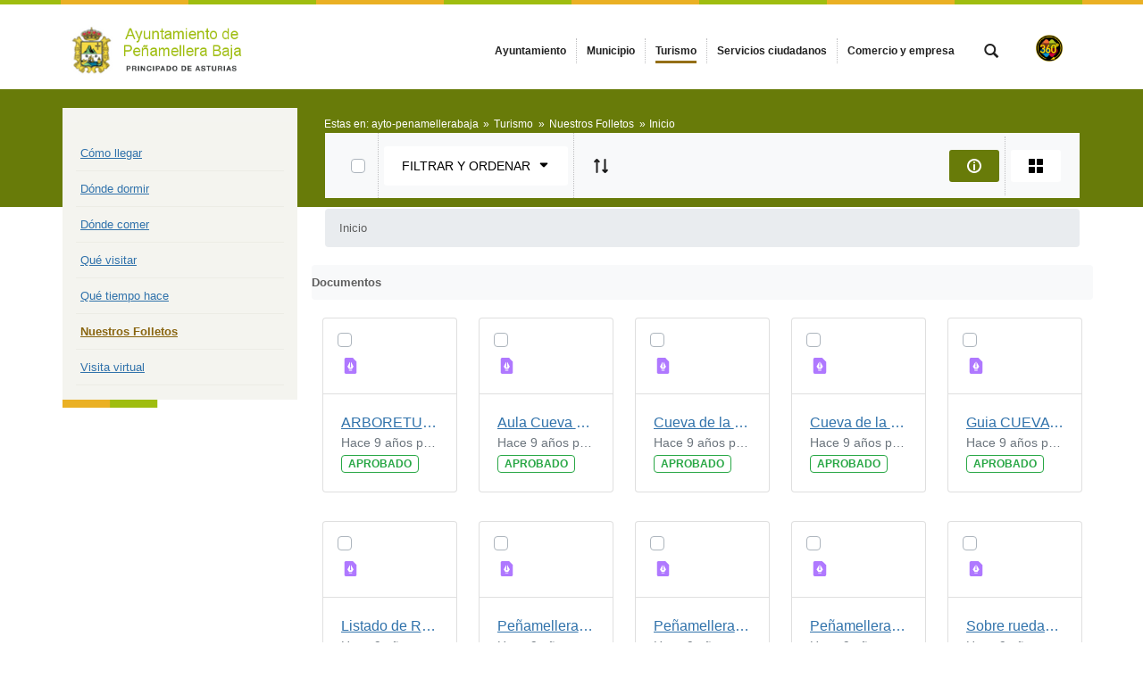

--- FILE ---
content_type: text/html;charset=UTF-8
request_url: https://www.aytopbpanes.es/nuestros-folletos/-/document_library/hsTFKm2eyfn6/view/490100?_com_liferay_document_library_web_portlet_DLPortlet_INSTANCE_hsTFKm2eyfn6_navigation=home&_com_liferay_document_library_web_portlet_DLPortlet_INSTANCE_hsTFKm2eyfn6_fileEntryTypeId=-1&_com_liferay_document_library_web_portlet_DLPortlet_INSTANCE_hsTFKm2eyfn6_orderByType=asc
body_size: 22667
content:




































	
		
			<!DOCTYPE html>




























































<html class="ltr" dir="ltr" lang="es-ES">

<head>


			<title>
				Nuestros Folletos - 
Ayuntamiento de Peñamellera Baja			</title>	
	<meta content="initial-scale=1.0, width=device-width" name="viewport" />

		<link href="https://www.aytopbpanes.es/o/main-responsive-theme/images/ayto-penamellerabaja/favicon.ico" rel="Shortcut Icon"/>






































<meta content="text/html; charset=UTF-8" http-equiv="content-type" />












<script data-senna-track="permanent" src="/combo?browserId=other&minifierType=js&languageId=es_ES&t=1768182652543&/o/frontend-js-jquery-web/jquery/jquery.min.js&/o/frontend-js-jquery-web/jquery/bootstrap.bundle.min.js&/o/frontend-js-jquery-web/jquery/collapsible_search.js&/o/frontend-js-jquery-web/jquery/fm.js&/o/frontend-js-jquery-web/jquery/form.js&/o/frontend-js-jquery-web/jquery/popper.min.js&/o/frontend-js-jquery-web/jquery/side_navigation.js" type="text/javascript"></script>
<link data-senna-track="permanent" href="/o/frontend-theme-font-awesome-web/css/main.css" rel="stylesheet" type="text/css" />


<link href="https://www.aytopbpanes.es/o/main-responsive-theme/images/favicon.ico" rel="icon" />





	

		
			
				<link data-senna-track="temporary" href="https://www.aytopbpanes.es/nuestros-folletos/-/document_library/hsTFKm2eyfn6/view/490100" rel="canonical" />
			
		

	





<link class="lfr-css-file" data-senna-track="temporary" href="https://www.aytopbpanes.es/o/main-responsive-theme/css/clay.css?browserId=other&amp;themeId=mainresponsive_WAR_mainresponsivetheme&amp;minifierType=css&amp;languageId=es_ES&amp;t=1763644258000" id="liferayAUICSS" rel="stylesheet" type="text/css" />



<link data-senna-track="temporary" href="/o/frontend-css-web/main.css?browserId=other&amp;themeId=mainresponsive_WAR_mainresponsivetheme&amp;minifierType=css&amp;languageId=es_ES&amp;t=1734592283647" id="liferayPortalCSS" rel="stylesheet" type="text/css" />









	

	





	



	

		<link data-senna-track="temporary" href="/combo?browserId=other&amp;minifierType=&amp;themeId=mainresponsive_WAR_mainresponsivetheme&amp;languageId=es_ES&amp;com_liferay_document_library_web_portlet_DLPortlet_INSTANCE_hsTFKm2eyfn6:%2Fdocument_library%2Fcss%2Fmain.css&amp;com_liferay_journal_content_web_portlet_JournalContentPortlet_INSTANCE_COPYRIGHT:%2Fcss%2Fmain.css&amp;com_liferay_portal_search_web_search_bar_portlet_SearchBarPortlet_INSTANCE_templateSearch:%2Fcss%2Fmain.css&amp;com_liferay_product_navigation_product_menu_web_portlet_ProductMenuPortlet:%2Fcss%2Fmain.css&amp;com_liferay_product_navigation_user_personal_bar_web_portlet_ProductNavigationUserPersonalBarPortlet:%2Fcss%2Fmain.css&amp;com_liferay_site_navigation_menu_web_portlet_SiteNavigationMenuPortlet:%2Fcss%2Fmain.css&amp;t=1763644258000" id="8aa74856" rel="stylesheet" type="text/css" />

	







<script data-senna-track="temporary" type="text/javascript">
	// <![CDATA[
		var Liferay = Liferay || {};

		Liferay.Browser = {
			acceptsGzip: function() {
				return true;
			},

			

			getMajorVersion: function() {
				return 131.0;
			},

			getRevision: function() {
				return '537.36';
			},
			getVersion: function() {
				return '131.0';
			},

			

			isAir: function() {
				return false;
			},
			isChrome: function() {
				return true;
			},
			isEdge: function() {
				return false;
			},
			isFirefox: function() {
				return false;
			},
			isGecko: function() {
				return true;
			},
			isIe: function() {
				return false;
			},
			isIphone: function() {
				return false;
			},
			isLinux: function() {
				return false;
			},
			isMac: function() {
				return true;
			},
			isMobile: function() {
				return false;
			},
			isMozilla: function() {
				return false;
			},
			isOpera: function() {
				return false;
			},
			isRtf: function() {
				return true;
			},
			isSafari: function() {
				return true;
			},
			isSun: function() {
				return false;
			},
			isWebKit: function() {
				return true;
			},
			isWindows: function() {
				return false;
			}
		};

		Liferay.Data = Liferay.Data || {};

		Liferay.Data.ICONS_INLINE_SVG = true;

		Liferay.Data.NAV_SELECTOR = '#navigation';

		Liferay.Data.NAV_SELECTOR_MOBILE = '#navigationCollapse';

		Liferay.Data.isCustomizationView = function() {
			return false;
		};

		Liferay.Data.notices = [
			null

			

			
		];

		Liferay.PortletKeys = {
			DOCUMENT_LIBRARY: 'com_liferay_document_library_web_portlet_DLPortlet',
			DYNAMIC_DATA_MAPPING: 'com_liferay_dynamic_data_mapping_web_portlet_DDMPortlet',
			ITEM_SELECTOR: 'com_liferay_item_selector_web_portlet_ItemSelectorPortlet'
		};

		Liferay.PropsValues = {
			JAVASCRIPT_SINGLE_PAGE_APPLICATION_TIMEOUT: 0,
			NTLM_AUTH_ENABLED: false,
			UPLOAD_SERVLET_REQUEST_IMPL_MAX_SIZE: 524288000
		};

		Liferay.ThemeDisplay = {

			

			
				getLayoutId: function() {
					return '235';
				},

				

				getLayoutRelativeControlPanelURL: function() {
					return '/group/ayto-penamellerabaja/~/control_panel/manage?p_p_id=com_liferay_document_library_web_portlet_DLPortlet_INSTANCE_hsTFKm2eyfn6';
				},

				getLayoutRelativeURL: function() {
					return '/nuestros-folletos';
				},
				getLayoutURL: function() {
					return 'https://www.aytopbpanes.es/nuestros-folletos';
				},
				getParentLayoutId: function() {
					return '50';
				},
				isControlPanel: function() {
					return false;
				},
				isPrivateLayout: function() {
					return 'false';
				},
				isVirtualLayout: function() {
					return false;
				},
			

			getBCP47LanguageId: function() {
				return 'es-ES';
			},
			getCanonicalURL: function() {

				

				return 'https\x3a\x2f\x2fwww\x2eaytopbpanes\x2ees\x2fnuestros-folletos\x2f-\x2fdocument_library\x2fhsTFKm2eyfn6\x2fview\x2f490100';
			},
			getCDNBaseURL: function() {
				return 'https://www.aytopbpanes.es';
			},
			getCDNDynamicResourcesHost: function() {
				return '';
			},
			getCDNHost: function() {
				return '';
			},
			getCompanyGroupId: function() {
				return '2295845';
			},
			getCompanyId: function() {
				return '10114';
			},
			getDefaultLanguageId: function() {
				return 'es_ES';
			},
			getDoAsUserIdEncoded: function() {
				return '';
			},
			getLanguageId: function() {
				return 'es_ES';
			},
			getParentGroupId: function() {
				return '75915';
			},
			getPathContext: function() {
				return '';
			},
			getPathImage: function() {
				return '/image';
			},
			getPathJavaScript: function() {
				return '/o/frontend-js-web';
			},
			getPathMain: function() {
				return '/c';
			},
			getPathThemeImages: function() {
				return 'https://www.aytopbpanes.es/o/main-responsive-theme/images';
			},
			getPathThemeRoot: function() {
				return '/o/main-responsive-theme';
			},
			getPlid: function() {
				return '492022';
			},
			getPortalURL: function() {
				return 'https://www.aytopbpanes.es';
			},
			getRealUserId: function() {
				return '10117';
			},
			getScopeGroupId: function() {
				return '75915';
			},
			getScopeGroupIdOrLiveGroupId: function() {
				return '75915';
			},
			getSessionId: function() {
				return '';
			},
			getSiteAdminURL: function() {
				return 'https://www.aytopbpanes.es/group/ayto-penamellerabaja/~/control_panel/manage?p_p_lifecycle=0&p_p_state=maximized&p_p_mode=view';
			},
			getSiteGroupId: function() {
				return '75915';
			},
			getURLControlPanel: function() {
				return '/group/control_panel?refererPlid=492022';
			},
			getURLHome: function() {
				return 'https\x3a\x2f\x2fwww\x2eaytopbpanes\x2ees\x2fweb\x2fcast';
			},
			getUserEmailAddress: function() {
				return '';
			},
			getUserId: function() {
				return '10117';
			},
			getUserName: function() {
				return '';
			},
			isAddSessionIdToURL: function() {
				return false;
			},
			isImpersonated: function() {
				return false;
			},
			isSignedIn: function() {
				return false;
			},

			isStagedPortlet: function() {
				
					
						return true;
					
					
			},

			isStateExclusive: function() {
				return false;
			},
			isStateMaximized: function() {
				return false;
			},
			isStatePopUp: function() {
				return false;
			}
		};

		var themeDisplay = Liferay.ThemeDisplay;

		Liferay.AUI = {

			

			getAvailableLangPath: function() {
				return 'available_languages.jsp?browserId=other&themeId=mainresponsive_WAR_mainresponsivetheme&colorSchemeId=37&minifierType=js&languageId=es_ES&t=1768182968902';
			},
			getCombine: function() {
				return true;
			},
			getComboPath: function() {
				return '/combo/?browserId=other&minifierType=&languageId=es_ES&t=1734592286366&';
			},
			getDateFormat: function() {
				return '%d/%m/%Y';
			},
			getEditorCKEditorPath: function() {
				return '/o/frontend-editor-ckeditor-web';
			},
			getFilter: function() {
				var filter = 'raw';

				
					
						filter = 'min';
					
					

				return filter;
			},
			getFilterConfig: function() {
				var instance = this;

				var filterConfig = null;

				if (!instance.getCombine()) {
					filterConfig = {
						replaceStr: '.js' + instance.getStaticResourceURLParams(),
						searchExp: '\\.js$'
					};
				}

				return filterConfig;
			},
			getJavaScriptRootPath: function() {
				return '/o/frontend-js-web';
			},
			getLangPath: function() {
				return 'aui_lang.jsp?browserId=other&themeId=mainresponsive_WAR_mainresponsivetheme&colorSchemeId=37&minifierType=js&languageId=es_ES&t=1734592286366';
			},
			getPortletRootPath: function() {
				return '/html/portlet';
			},
			getStaticResourceURLParams: function() {
				return '?browserId=other&minifierType=&languageId=es_ES&t=1734592286366';
			}
		};

		Liferay.authToken = '5qu5tfEa';

		

		Liferay.currentURL = '\x2fnuestros-folletos\x2f-\x2fdocument_library\x2fhsTFKm2eyfn6\x2fview\x2f490100\x3f_com_liferay_document_library_web_portlet_DLPortlet_INSTANCE_hsTFKm2eyfn6_navigation\x3dhome\x26_com_liferay_document_library_web_portlet_DLPortlet_INSTANCE_hsTFKm2eyfn6_fileEntryTypeId\x3d-1\x26_com_liferay_document_library_web_portlet_DLPortlet_INSTANCE_hsTFKm2eyfn6_orderByType\x3dasc';
		Liferay.currentURLEncoded = '\x252Fnuestros-folletos\x252F-\x252Fdocument_library\x252FhsTFKm2eyfn6\x252Fview\x252F490100\x253F_com_liferay_document_library_web_portlet_DLPortlet_INSTANCE_hsTFKm2eyfn6_navigation\x253Dhome\x2526_com_liferay_document_library_web_portlet_DLPortlet_INSTANCE_hsTFKm2eyfn6_fileEntryTypeId\x253D-1\x2526_com_liferay_document_library_web_portlet_DLPortlet_INSTANCE_hsTFKm2eyfn6_orderByType\x253Dasc';
	// ]]>
</script>

<script src="/o/js_loader_config?t=1768182652549" type="text/javascript"></script>
<script data-senna-track="permanent" src="/combo?browserId=other&minifierType=js&languageId=es_ES&t=1734592286366&/o/frontend-js-web/loader/config.js&/o/frontend-js-web/loader/loader.js&/o/frontend-js-web/aui/aui/aui.js&/o/frontend-js-web/aui/aui-base-html5-shiv/aui-base-html5-shiv.js&/o/frontend-js-web/liferay/browser_selectors.js&/o/frontend-js-web/liferay/modules.js&/o/frontend-js-web/liferay/aui_sandbox.js&/o/frontend-js-web/misc/svg4everybody.js&/o/frontend-js-web/aui/arraylist-add/arraylist-add.js&/o/frontend-js-web/aui/arraylist-filter/arraylist-filter.js&/o/frontend-js-web/aui/arraylist/arraylist.js&/o/frontend-js-web/aui/array-extras/array-extras.js&/o/frontend-js-web/aui/array-invoke/array-invoke.js&/o/frontend-js-web/aui/attribute-base/attribute-base.js&/o/frontend-js-web/aui/attribute-complex/attribute-complex.js&/o/frontend-js-web/aui/attribute-core/attribute-core.js&/o/frontend-js-web/aui/attribute-observable/attribute-observable.js&/o/frontend-js-web/aui/attribute-extras/attribute-extras.js&/o/frontend-js-web/aui/base-base/base-base.js&/o/frontend-js-web/aui/base-pluginhost/base-pluginhost.js&/o/frontend-js-web/aui/classnamemanager/classnamemanager.js&/o/frontend-js-web/aui/datatype-xml-format/datatype-xml-format.js&/o/frontend-js-web/aui/datatype-xml-parse/datatype-xml-parse.js&/o/frontend-js-web/aui/dom-base/dom-base.js&/o/frontend-js-web/aui/dom-core/dom-core.js&/o/frontend-js-web/aui/dom-screen/dom-screen.js&/o/frontend-js-web/aui/dom-style/dom-style.js&/o/frontend-js-web/aui/event-base/event-base.js&/o/frontend-js-web/aui/event-custom-base/event-custom-base.js&/o/frontend-js-web/aui/event-custom-complex/event-custom-complex.js&/o/frontend-js-web/aui/event-delegate/event-delegate.js&/o/frontend-js-web/aui/event-focus/event-focus.js&/o/frontend-js-web/aui/event-hover/event-hover.js&/o/frontend-js-web/aui/event-key/event-key.js&/o/frontend-js-web/aui/event-mouseenter/event-mouseenter.js&/o/frontend-js-web/aui/event-mousewheel/event-mousewheel.js" type="text/javascript"></script>
<script data-senna-track="permanent" src="/combo?browserId=other&minifierType=js&languageId=es_ES&t=1734592286366&/o/frontend-js-web/aui/event-outside/event-outside.js&/o/frontend-js-web/aui/event-resize/event-resize.js&/o/frontend-js-web/aui/event-simulate/event-simulate.js&/o/frontend-js-web/aui/event-synthetic/event-synthetic.js&/o/frontend-js-web/aui/intl/intl.js&/o/frontend-js-web/aui/io-base/io-base.js&/o/frontend-js-web/aui/io-form/io-form.js&/o/frontend-js-web/aui/io-queue/io-queue.js&/o/frontend-js-web/aui/io-upload-iframe/io-upload-iframe.js&/o/frontend-js-web/aui/io-xdr/io-xdr.js&/o/frontend-js-web/aui/json-parse/json-parse.js&/o/frontend-js-web/aui/json-stringify/json-stringify.js&/o/frontend-js-web/aui/node-base/node-base.js&/o/frontend-js-web/aui/node-core/node-core.js&/o/frontend-js-web/aui/node-event-delegate/node-event-delegate.js&/o/frontend-js-web/aui/node-event-simulate/node-event-simulate.js&/o/frontend-js-web/aui/node-focusmanager/node-focusmanager.js&/o/frontend-js-web/aui/node-pluginhost/node-pluginhost.js&/o/frontend-js-web/aui/node-screen/node-screen.js&/o/frontend-js-web/aui/node-style/node-style.js&/o/frontend-js-web/aui/oop/oop.js&/o/frontend-js-web/aui/plugin/plugin.js&/o/frontend-js-web/aui/pluginhost-base/pluginhost-base.js&/o/frontend-js-web/aui/pluginhost-config/pluginhost-config.js&/o/frontend-js-web/aui/querystring-stringify-simple/querystring-stringify-simple.js&/o/frontend-js-web/aui/queue-promote/queue-promote.js&/o/frontend-js-web/aui/selector-css2/selector-css2.js&/o/frontend-js-web/aui/selector-css3/selector-css3.js&/o/frontend-js-web/aui/selector-native/selector-native.js&/o/frontend-js-web/aui/selector/selector.js&/o/frontend-js-web/aui/widget-base/widget-base.js&/o/frontend-js-web/aui/widget-htmlparser/widget-htmlparser.js&/o/frontend-js-web/aui/widget-skin/widget-skin.js&/o/frontend-js-web/aui/widget-uievents/widget-uievents.js&/o/frontend-js-web/aui/yui-throttle/yui-throttle.js&/o/frontend-js-web/aui/aui-base-core/aui-base-core.js" type="text/javascript"></script>
<script data-senna-track="permanent" src="/combo?browserId=other&minifierType=js&languageId=es_ES&t=1734592286366&/o/frontend-js-web/aui/aui-base-lang/aui-base-lang.js&/o/frontend-js-web/aui/aui-classnamemanager/aui-classnamemanager.js&/o/frontend-js-web/aui/aui-component/aui-component.js&/o/frontend-js-web/aui/aui-debounce/aui-debounce.js&/o/frontend-js-web/aui/aui-delayed-task-deprecated/aui-delayed-task-deprecated.js&/o/frontend-js-web/aui/aui-event-base/aui-event-base.js&/o/frontend-js-web/aui/aui-event-input/aui-event-input.js&/o/frontend-js-web/aui/aui-form-validator/aui-form-validator.js&/o/frontend-js-web/aui/aui-node-base/aui-node-base.js&/o/frontend-js-web/aui/aui-node-html5/aui-node-html5.js&/o/frontend-js-web/aui/aui-selector/aui-selector.js&/o/frontend-js-web/aui/aui-timer/aui-timer.js&/o/frontend-js-web/liferay/dependency.js&/o/frontend-js-web/liferay/dom_task_runner.js&/o/frontend-js-web/liferay/events.js&/o/frontend-js-web/liferay/language.js&/o/frontend-js-web/liferay/lazy_load.js&/o/frontend-js-web/liferay/liferay.js&/o/frontend-js-web/liferay/util.js&/o/frontend-js-web/liferay/global.bundle.js&/o/frontend-js-web/liferay/portal.js&/o/frontend-js-web/liferay/portlet.js&/o/frontend-js-web/liferay/workflow.js&/o/frontend-js-web/liferay/form.js&/o/frontend-js-web/liferay/form_placeholders.js&/o/frontend-js-web/liferay/icon.js&/o/frontend-js-web/liferay/menu.js&/o/frontend-js-web/liferay/notice.js&/o/frontend-js-web/liferay/poller.js&/o/frontend-js-web/aui/async-queue/async-queue.js&/o/frontend-js-web/aui/base-build/base-build.js&/o/frontend-js-web/aui/cookie/cookie.js&/o/frontend-js-web/aui/event-touch/event-touch.js&/o/frontend-js-web/aui/overlay/overlay.js&/o/frontend-js-web/aui/querystring-stringify/querystring-stringify.js&/o/frontend-js-web/aui/widget-child/widget-child.js&/o/frontend-js-web/aui/widget-position-align/widget-position-align.js&/o/frontend-js-web/aui/widget-position-constrain/widget-position-constrain.js&/o/frontend-js-web/aui/widget-position/widget-position.js" type="text/javascript"></script>
<script data-senna-track="permanent" src="/combo?browserId=other&minifierType=js&languageId=es_ES&t=1734592286366&/o/frontend-js-web/aui/widget-stack/widget-stack.js&/o/frontend-js-web/aui/widget-stdmod/widget-stdmod.js&/o/frontend-js-web/aui/aui-aria/aui-aria.js&/o/frontend-js-web/aui/aui-io-plugin-deprecated/aui-io-plugin-deprecated.js&/o/frontend-js-web/aui/aui-io-request/aui-io-request.js&/o/frontend-js-web/aui/aui-loading-mask-deprecated/aui-loading-mask-deprecated.js&/o/frontend-js-web/aui/aui-overlay-base-deprecated/aui-overlay-base-deprecated.js&/o/frontend-js-web/aui/aui-overlay-context-deprecated/aui-overlay-context-deprecated.js&/o/frontend-js-web/aui/aui-overlay-manager-deprecated/aui-overlay-manager-deprecated.js&/o/frontend-js-web/aui/aui-overlay-mask-deprecated/aui-overlay-mask-deprecated.js&/o/frontend-js-web/aui/aui-parse-content/aui-parse-content.js&/o/frontend-js-web/liferay/layout_exporter.js&/o/frontend-js-web/liferay/session.js&/o/frontend-js-web/liferay/deprecated.js" type="text/javascript"></script>




	

	<script data-senna-track="temporary" src="/o/js_bundle_config?t=1768182663361" type="text/javascript"></script>


<script data-senna-track="temporary" type="text/javascript">
	// <![CDATA[
		
			
				
		

		

		
	// ]]>
</script>





	
		

			

			
				<script data-senna-track="permanent" id="googleAnalyticsScript" type="text/javascript">
					(function(i, s, o, g, r, a, m) {
						i['GoogleAnalyticsObject'] = r;

						i[r] = i[r] || function() {
							var arrayValue = i[r].q || [];

							i[r].q = arrayValue;

							(i[r].q).push(arguments);
						};

						i[r].l = 1 * new Date();

						a = s.createElement(o);
						m = s.getElementsByTagName(o)[0];
						a.async = 1;
						a.src = g;
						m.parentNode.insertBefore(a, m);
					})(window, document, 'script', '//www.google-analytics.com/analytics.js', 'ga');

					

		

	
                                        
                    
                            
                                    
                                            ga('create', 'UA-524795-1' , 'auto');
                                    
                            
                    
                            
                                    
                                            ga('create', 'UA-45244798-5' , {'name':'t1'}, 'auto');
                                    
                            
                    
                    
                                        

					

					

					ga('send', 'pageview');

            		
	                
	                        ga('t1.send', 'pageview');
	                
	                

					
						Liferay.on(
							'endNavigate',
							function(event) {
								ga('set', 'page', event.path);
								ga('send', 'pageview');
                                                                
                                                                
                                                                        ga('t1.set', 'page', event.path);
                                                                        ga('t1.send', 'pageview');
                                                                
                                                                
							}
						);
					
				</script>
			
		
		



	
		

			

			
		
	



	
		

			

			
		
	












	

	





	



	













	
	<link data-senna-track="temporary" href="https://www.aytopbpanes.es/o/document-library-opener-google-drive-web/css/document_library.css?browserId=other&amp;themeId=mainresponsive_WAR_mainresponsivetheme&amp;minifierType=css&amp;languageId=es_ES&amp;t=1763644258000" rel="stylesheet" type="text/css" />

	<link data-senna-track="temporary" href="https://www.aytopbpanes.es/o/document-library-opener-one-drive-web/css/document_library.css?browserId=other&amp;themeId=mainresponsive_WAR_mainresponsivetheme&amp;minifierType=css&amp;languageId=es_ES&amp;t=1763644258000" rel="stylesheet" type="text/css" />










<link class="lfr-css-file" data-senna-track="temporary" href="https://www.aytopbpanes.es/o/main-responsive-theme/css/main.css?browserId=other&amp;themeId=mainresponsive_WAR_mainresponsivetheme&amp;minifierType=css&amp;languageId=es_ES&amp;t=1763644258000" id="liferayThemeCSS" rel="stylesheet" type="text/css" />




	<style data-senna-track="temporary" type="text/css">
		.content-visita-virtual table,
.content-visita-virtual object {
      width: 100% !important;
}
.content-visita-virtual .text{
   width:80%;
}
.content-visita-virtual .code{
   width:20%;
   text-align:right;
}
	</style>





	<style data-senna-track="temporary" type="text/css">

		

			

				

					

#p_p_id_com_liferay_document_library_web_portlet_DLPortlet_INSTANCE_hsTFKm2eyfn6_ .portlet-content {

}




				

			

		

			

		

			

		

			

		

			

		

			

		

			

		

			

		

	</style>


<script type="text/javascript">
// <![CDATA[
Liferay.Loader.require('frontend-js-spa-web@3.0.56/liferay/init.es', function(frontendJsSpaWeb3056LiferayInitEs) {
(function(){
var frontendJsSpaWebLiferayInitEs = frontendJsSpaWeb3056LiferayInitEs;
(function() {var $ = AUI.$;var _ = AUI._;

Liferay.SPA = Liferay.SPA || {};
Liferay.SPA.cacheExpirationTime = -1;
Liferay.SPA.clearScreensCache = false;
Liferay.SPA.debugEnabled = false;
Liferay.SPA.excludedPaths = ["/c/document_library","/documents","/image"];
Liferay.SPA.loginRedirect = '';
Liferay.SPA.navigationExceptionSelectors = ':not([target="_blank"]):not([data-senna-off]):not([data-resource-href]):not([data-cke-saved-href]):not([data-cke-saved-href])';
Liferay.SPA.requestTimeout = 0;
Liferay.SPA.userNotification = {
	message: 'Parece que esto está tardando más de lo esperado.',
	timeout: 30000,
	title: 'Vaya'
};

frontendJsSpaWebLiferayInitEs.default.init(
	function(app) {
		app.setPortletsBlacklist({"com_liferay_nested_portlets_web_portlet_NestedPortletsPortlet":true,"com_liferay_site_navigation_directory_web_portlet_SitesDirectoryPortlet":true,"com_liferay_login_web_portlet_LoginPortlet":true,"index_checker_WAR_indexcheckerportlet":true,"com_liferay_login_web_portlet_FastLoginPortlet":true});
		app.setValidStatusCodes([221,490,494,499,491,492,493,495,220]);
	}
);})();})();
});
// ]]>
</script><link data-senna-track="permanent" href="https://www.aytopbpanes.es/combo?browserId=other&minifierType=css&languageId=es_ES&t=1734592280191&/o/change-tracking-change-lists-indicator-theme-contributor/change_tracking_change_lists_indicator.css" rel="stylesheet" type = "text/css" />








<script data-senna-track="temporary" type="text/javascript">
	if (window.Analytics) {
		window._com_liferay_document_library_analytics_isViewFileEntry = false;
	}
</script>













<script type="text/javascript">
// <![CDATA[
Liferay.on(
	'ddmFieldBlur', function(event) {
		if (window.Analytics) {
			Analytics.send(
				'fieldBlurred',
				'Form',
				{
					fieldName: event.fieldName,
					focusDuration: event.focusDuration,
					formId: event.formId,
					page: event.page
				}
			);
		}
	}
);

Liferay.on(
	'ddmFieldFocus', function(event) {
		if (window.Analytics) {
			Analytics.send(
				'fieldFocused',
				'Form',
				{
					fieldName: event.fieldName,
					formId: event.formId,
					page: event.page
				}
			);
		}
	}
);

Liferay.on(
	'ddmFormPageShow', function(event) {
		if (window.Analytics) {
			Analytics.send(
				'pageViewed',
				'Form',
				{
					formId: event.formId,
					page: event.page,
					title: event.title
				}
			);
		}
	}
);

Liferay.on(
	'ddmFormSubmit', function(event) {
		if (window.Analytics) {
			Analytics.send(
				'formSubmitted',
				'Form',
				{
					formId: event.formId
				}
			);
		}
	}
);

Liferay.on(
	'ddmFormView', function(event) {
		if (window.Analytics) {
			Analytics.send(
				'formViewed',
				'Form',
				{
					formId: event.formId,
					title: event.title
				}
			);
		}
	}
);
// ]]>
</script>














		<link href="https://www.aytopbpanes.es/o/main-responsive-theme/images/ayto-penamellerabaja/favicon.ico" rel="Shortcut Icon"/>

	<!-- HTML5 shim and Respond.js IE8 support of HTML5 elements and media queries -->
    <!--[if IE]>
      <script src="https://oss.maxcdn.com/libs/html5shiv/3.7.0/html5shiv.js"></script>
      <script src="https://oss.maxcdn.com/libs/respond.js/1.3.0/respond.min.js"></script>
    <![endif]-->

</head>

<body class=" controls-visible verdeamarilloanaranjado yui3-skin-sam signed-out public-page organization-site">


















































	<nav aria-label="Enlaces rápidos" class="quick-access-nav" id="tlvl_quickAccessNav">
		<h1 class="hide-accessible">Navegación</h1>

		<ul>
			
				<li><a href="#main-content">Saltar al contenido</a></li>
			

			
		</ul>
	</nav>























































































<div class="container-fluid cast-styles" id="wrapper">
	<header id="banner" role="banner" class="navbar navbar-expand-xl barrasuperior">
		<div class="container">

			<button class="navbar-toggler btn-navbar" type="button" data-toggle="collapse" data-target="#navigation2" aria-controls="navigation2" aria-expanded="false" aria-label="Toggle navigation">
				<span class="icon-bar"></span>
				<span class="icon-bar"></span>
				<span class="icon-bar"></span>
			</button>

			<div class="navbar-header">
				<h1 class="site-title">
					<a class="logo custom-logo" href="https://www.aytopbpanes.es" title="Ir a ayto-penamellerabaja">
								<img alt="Ayuntamiento de Peñamellera Baja" height="80" src="/image/layout_set_logo?img_id=79969&amp;t=1768631485574" width="300" class="logo img-responsive" />
					</a>
				</h1>
			</div>

<nav class="sort-pages modify-pages collapse navbar-collapse justify-content-end" id="navigation2" role="navigation" aria-label="Páginas del sitio web">
	<ul role="menubar" class="navbar-nav">


				<li class="noselected" id="layout_12" role="presentation">
					<a aria-labelledby="layout_12"  href="https://www.aytopbpanes.es/ayuntamiento"  role="menuitem">
						<span>
							Ayuntamiento
						</span>
					</a>
				</li>


				<li class="noselected" id="layout_26" role="presentation">
					<a aria-labelledby="layout_26"  href="https://www.aytopbpanes.es/municipio"  role="menuitem">
						<span>
							Municipio
						</span>
					</a>
				</li>


				<li class="selected" id="layout_50" role="presentation">
					<a aria-labelledby="layout_50" aria-haspopup='true' href="https://www.aytopbpanes.es/turismo"  role="menuitem">
						<span>
							Turismo
						</span>
					</a>
				</li>


				<li class="noselected" id="layout_33" role="presentation">
					<a aria-labelledby="layout_33"  href="https://www.aytopbpanes.es/servicios-ciudadanos"  role="menuitem">
						<span>
							Servicios ciudadanos
						</span>
					</a>
				</li>


				<li class="noselected" id="layout_56" role="presentation">
					<a aria-labelledby="layout_56"  href="https://www.aytopbpanes.es/comercio-y-empresa"  role="menuitem">
						<span>
							Comercio y empresa
						</span>
					</a>
				</li>
	</ul>
</nav>			
			<div class="navbar-tools">
				<button class="btn btn-navbar" id="busca_toggle" data-navid="pepito" aria-expanded="false" aria-controls="wrapper-buscador" aria-label="mostrar/ocultar buscador">
					<span class="glyphicon glyphicon-search" aria-hidden="true"></span>
				</button>
				<div class="wrapper-buscador" id="wrapper-buscador" aria-hidden="true" style="display:none">
					<div class="container">
						<div class="buscador navbar-form" id="buscadorextra">

<form name="buscador" method="get" action="https://www.aytopbpanes.es/web/ayto-penamellerabaja/buscador?p_p_id=com_liferay_portal_search_web_portlet_SearchPortlet&p_p_lifecycle=0&p_p_state=normal&p_p_mode=view&_com_liferay_portal_search_web_portlet_SearchPortlet_mvcPath=/search.jsp&_com_liferay_portal_search_web_portlet_SearchPortlet_redirect=https://www.aytopbpanes.es/web/ayto-penamellerabaja/buscador?p_p_id=com_liferay_portal_search_web_portlet_SearchPortlet&p_p_lifecycle=0&p_p_state=normal&p_p_mode=view&_com_liferay_portal_search_web_portlet_SearchPortlet_keywords=&_com_liferay_portal_search_web_portlet_SearchPortlet_scope=this-site&p_auth="> 
    <input name="p_p_id" type="hidden" value="com_liferay_portal_search_web_portlet_SearchPortlet">
    <input name="p_p_lifecycle" type="hidden" value="0">
    <input name="p_p_state" type="hidden" value="normal">
    <input name="p_p_mode" type="hidden" value="view">
    <input name="_com_liferay_portal_search_web_portlet_SearchPortlet_mvcPath" type="hidden" value="/search.jsp">
    <input name="_com_liferay_portal_search_web_portlet_SearchPortlet_redirect" type="hidden" value="https://www.aytopbpanes.es/web/ayto-penamellerabaja/buscador?p_p_id=com_liferay_portal_search_web_portlet_SearchPortlet&p_p_lifecycle=0&p_p_state=normal&p_p_mode=view">
    <input name="_com_liferay_portal_search_web_portlet_SearchPortlet_scope" type="hidden" value="this-site">
    <input name="p_auth" type="hidden" value="">

    <label class="label-buscador m-0 mt-2">Buscar en el sitio</label>
    <input name="_com_liferay_portal_search_web_portlet_SearchPortlet_keywords" type="text" value="" aria-label="buscar" size="30"  class="">

    <input class="lupa-buscador" type="image" src="https://www.aytopbpanes.es/o/main-responsive-theme/images/forms/lupa.svg" aria-label="buscar" role="button" alt="buscar">

</form>						</div>
					</div>
				</div>
				
							<div class="padding-t-small">
								<a href="https://www.aytopbpanes.es/web/ayto-penamellerabaja/visita-virtual"><img src="https://www.aytopbpanes.es/o/main-responsive-theme/images/360_rv.png" class="img-responsive" alt="Asistente Virtual de Turismo" title="Asistente Virtual de Turismo" style="width:30px; height:30px;"/></a>
							</div>
			</div>

		</div>
	</header>


	<section id="content">
		<h2 class="hide-accessible" role="heading" aria-level="1">Nuestros Folletos - ayto-penamellerabaja</h2>

































































<div class="bgcontenidobody page-nuestros-folletos" id="main-content" role="main">
	<div class="cuerpocentral container">	
		<div class="portlet-layout row">
		  	<div class="portlet-column col-12 col-lg-3">			  	
			  	<nav role="navigation" class="navbar sort-pages modify-pages navbar-collapse navbar-default">
			  		<div class="container">				  	 
						<div class="navbar-header">
			  				<button id="nav-navbar-btn" class="btn navbar-toggler btn-navbar" type="button" data-toggle="collapse" data-target="#column-1" aria-controls="column-1" aria-expanded="false" aria-label="Toggle navigation">
			  					<span class="icon-bar"></span>
								<span class="icon-bar"></span>
								<span class="icon-bar"></span>
							</button>
			  			</div>
			  			<div class="lfr-column migas w-100 d-lg-none">
                            <div class="migas">
                                <span>Estas en:</span>
                                







































	

	<div class="portlet-boundary portlet-boundary_com_liferay_site_navigation_breadcrumb_web_portlet_SiteNavigationBreadcrumbPortlet_  portlet-static portlet-static-end portlet-barebone portlet-breadcrumb " id="p_p_id_com_liferay_site_navigation_breadcrumb_web_portlet_SiteNavigationBreadcrumbPortlet_INSTANCE_bread_">
		<span id="p_com_liferay_site_navigation_breadcrumb_web_portlet_SiteNavigationBreadcrumbPortlet_INSTANCE_bread"></span>




	

	
		
			






































	
		
<section class="portlet" id="portlet_com_liferay_site_navigation_breadcrumb_web_portlet_SiteNavigationBreadcrumbPortlet_INSTANCE_bread">


	<div class="portlet-content">

		<div class="autofit-float autofit-row portlet-header">

			<div class="autofit-col autofit-col-end">
				<div class="autofit-section">
				</div>
			</div>
		</div>

		
			<div class=" portlet-content-container">
				


	<div class="portlet-body">



	
		
			
				
					



















































	

				

				
					
						


	

		































































<nav aria-label="Ruta de navegación" id="_com_liferay_site_navigation_breadcrumb_web_portlet_SiteNavigationBreadcrumbPortlet_INSTANCE_bread_breadcrumbs-defaultScreen">
	

		

			<ol class="breadcrumb">
			<li class="breadcrumb-item">
					<a class="breadcrumb-link" href="https://www.aytopbpanes.es" title="ayto-penamellerabaja">
						<span class="breadcrumb-text-truncate">ayto-penamellerabaja</span>
					</a>
			</li>
			<li class="breadcrumb-item">
					<a class="breadcrumb-link" href="https://www.aytopbpanes.es/turismo" title="Turismo">
						<span class="breadcrumb-text-truncate">Turismo</span>
					</a>
			</li>
			<li class="breadcrumb-item">
					<a class="breadcrumb-link" href="https://www.aytopbpanes.es/nuestros-folletos" title="Nuestros Folletos">
						<span class="breadcrumb-text-truncate">Nuestros Folletos</span>
					</a>
			</li>
			<li class="breadcrumb-item">
					<span class="active breadcrumb-text-truncate">Inicio</span>
			</li>
	</ol>

	
</nav>

	
	
					
				
			
		
	
	


	</div>

			</div>
		
	</div>
</section>
	

		
		







	</div>







                            </div>
                        </div>
				      	<div id="column-1" class="portlet-column portlet-column-first menu-izquierda collapse navbar-collapse layout-box" style="height: auto;">
					    	<span class="portlet-title">Men&uacute;</span>
							







































	

	<div class="portlet-boundary portlet-boundary_com_liferay_site_navigation_menu_web_portlet_SiteNavigationMenuPortlet_  portlet-static portlet-static-end portlet-barebone portlet-navigation " id="p_p_id_com_liferay_site_navigation_menu_web_portlet_SiteNavigationMenuPortlet_INSTANCE_navLeft_">
		<span id="p_com_liferay_site_navigation_menu_web_portlet_SiteNavigationMenuPortlet_INSTANCE_navLeft"></span>




	

	
		
			






































	
		
<section class="portlet" id="portlet_com_liferay_site_navigation_menu_web_portlet_SiteNavigationMenuPortlet_INSTANCE_navLeft">


	<div class="portlet-content">

		<div class="autofit-float autofit-row portlet-header">

			<div class="autofit-col autofit-col-end">
				<div class="autofit-section">
				</div>
			</div>
		</div>

		
			<div class=" portlet-content-container">
				


	<div class="portlet-body">



	
		
			
				
					



















































	

				

				
					
						


	

		




















	
	
		


	<nav aria-label="Páginas del sitio web" class="list-menu">
		<ul class="layouts level-1">



				<li class="lfr-nav-item">
						<a class="lfr-nav-item" href="https://www.aytopbpanes.es/como-llegar" >Cómo llegar</a>

				</li>



				<li class="lfr-nav-item">
						<a class="lfr-nav-item" href="https://www.aytopbpanes.es/donde-dormir" >Dónde dormir</a>

				</li>



				<li class="lfr-nav-item">
						<a class="lfr-nav-item" href="https://www.aytopbpanes.es/donde-comer" >Dónde comer</a>

				</li>



				<li class="lfr-nav-item">
						<a class="lfr-nav-item" href="https://www.aytopbpanes.es/que-visitar" >Qué visitar</a>

				</li>



				<li class="lfr-nav-item">
						<a class="lfr-nav-item" href="https://www.aytopbpanes.es/que-tiempo-hace" >Qué tiempo hace</a>

				</li>



				<li class="lfr-nav-item open selected active">
						<a class="lfr-nav-item open selected active" href="https://www.aytopbpanes.es/nuestros-folletos" >Nuestros Folletos</a>

				</li>



				<li class="lfr-nav-item">
						<a class="lfr-nav-item" href="https://www.aytopbpanes.es/visita-virtual" >Visita virtual</a>

				</li>
		</ul>
	</nav>

	
	
	


	
	
					
				
			
		
	
	


	</div>

			</div>
		
	</div>
</section>
	

		
		







	</div>






            
				    	</div>
				    </div>
			    </nav>
		    </div>
		    <div class="portlet-column col-12 col-lg-9">
		    	<div class="lfr-column migas d-none d-lg-block">
			    	<div class="migas">
			        	<span>Estas en:</span>
						







































	

	<div class="portlet-boundary portlet-boundary_com_liferay_site_navigation_breadcrumb_web_portlet_SiteNavigationBreadcrumbPortlet_  portlet-static portlet-static-end portlet-barebone portlet-breadcrumb " id="p_p_id_com_liferay_site_navigation_breadcrumb_web_portlet_SiteNavigationBreadcrumbPortlet_INSTANCE_bread_">
		<span id="p_com_liferay_site_navigation_breadcrumb_web_portlet_SiteNavigationBreadcrumbPortlet_INSTANCE_bread"></span>




	

	
		
			






































	
		
<section class="portlet" id="portlet_com_liferay_site_navigation_breadcrumb_web_portlet_SiteNavigationBreadcrumbPortlet_INSTANCE_bread">


	<div class="portlet-content">

		<div class="autofit-float autofit-row portlet-header">

			<div class="autofit-col autofit-col-end">
				<div class="autofit-section">
				</div>
			</div>
		</div>

		
			<div class=" portlet-content-container">
				


	<div class="portlet-body">



	
		
			
				
					



















































	

				

				
					
						


	

		































































<nav aria-label="Ruta de navegación" id="_com_liferay_site_navigation_breadcrumb_web_portlet_SiteNavigationBreadcrumbPortlet_INSTANCE_bread_breadcrumbs-defaultScreen">
	

		

			<ol class="breadcrumb">
			<li class="breadcrumb-item">
					<a class="breadcrumb-link" href="https://www.aytopbpanes.es" title="ayto-penamellerabaja">
						<span class="breadcrumb-text-truncate">ayto-penamellerabaja</span>
					</a>
			</li>
			<li class="breadcrumb-item">
					<a class="breadcrumb-link" href="https://www.aytopbpanes.es/turismo" title="Turismo">
						<span class="breadcrumb-text-truncate">Turismo</span>
					</a>
			</li>
			<li class="breadcrumb-item">
					<a class="breadcrumb-link" href="https://www.aytopbpanes.es/nuestros-folletos" title="Nuestros Folletos">
						<span class="breadcrumb-text-truncate">Nuestros Folletos</span>
					</a>
			</li>
			<li class="breadcrumb-item">
					<span class="active breadcrumb-text-truncate">Inicio</span>
			</li>
	</ol>

	
</nav>

	
	
					
				
			
		
	
	


	</div>

			</div>
		
	</div>
</section>
	

		
		







	</div>






               
			        </div>          
			    </div>    	
			    <div id="column-2" class="portlet-column portlet-column-last columna-derecha-larga"> 			    
			       <div class="portlet-dropzone portlet-column-content portlet-column-content-last" id="layout-column_column-2">







































	

	<div class="portlet-boundary portlet-boundary_com_liferay_document_library_web_portlet_DLPortlet_  portlet-static portlet-static-end portlet-barebone portlet-document-library " id="p_p_id_com_liferay_document_library_web_portlet_DLPortlet_INSTANCE_hsTFKm2eyfn6_">
		<span id="p_com_liferay_document_library_web_portlet_DLPortlet_INSTANCE_hsTFKm2eyfn6"></span>




	

	
		
			






































	
		
<section class="portlet" id="portlet_com_liferay_document_library_web_portlet_DLPortlet_INSTANCE_hsTFKm2eyfn6">

			<header class="portlet-topper">
				<div class="portlet-title-default">
					<span class="portlet-name-text">Documentos y multimedia (Global)</span>
				</div>


					<menu class="portlet-topper-toolbar" id="portlet-topper-toolbar_com_liferay_document_library_web_portlet_DLPortlet_INSTANCE_hsTFKm2eyfn6" type="toolbar">










































<div class="dropdown lfr-icon-menu portlet-options" >
	
		
			<a aria-expanded="false" aria-haspopup="true" class="direction-right dropdown-toggle icon-monospaced icon-monospaced" href="javascript:;" id="_com_liferay_document_library_web_portlet_DLPortlet_INSTANCE_hsTFKm2eyfn6_yyhe_column2_0_menu" role="button" title="Opciones">
				<span  id="fehs__column2__0"><svg aria-hidden="true" class="lexicon-icon lexicon-icon-ellipsis-v" focusable="false" ><use data-href="https://www.aytopbpanes.es/o/main-responsive-theme/images/lexicon/icons.svg#ellipsis-v"></use></svg></span>
			</a>
		
	

	<script type="text/javascript">
// <![CDATA[
AUI().use('liferay-menu', function(A) {(function() {var $ = AUI.$;var _ = AUI._;
		Liferay.Menu.register('_com_liferay_document_library_web_portlet_DLPortlet_INSTANCE_hsTFKm2eyfn6_yyhe_column2_0_menu');
	})();});
// ]]>
</script>

	
		
			<ul class="dropdown-menu dropdown-menu-right">
		
	






















	
		<li class="" role="presentation">
			
				
					<a href="https://www.aytopbpanes.es:443/nuestros-folletos?p_p_id=com_liferay_portlet_configuration_sharing_web_portlet_PortletConfigurationSharingPortlet&amp;p_p_lifecycle=0&amp;p_p_state=pop_up&amp;_com_liferay_portlet_configuration_sharing_web_portlet_PortletConfigurationSharingPortlet_widgetURL=https%3A%2F%2Fwww.aytopbpanes.es%2Fwidget%2Fweb%2Fayto-penamellerabaja%2Fnuestros-folletos%2F-%2Fcom_liferay_document_library_web_portlet_DLPortlet_INSTANCE_hsTFKm2eyfn6&amp;p_p_auth=YslKSUbU" class=" lfr-icon-item taglib-icon" id="_com_liferay_document_library_web_portlet_DLPortlet_INSTANCE_hsTFKm2eyfn6_yyhe__column2__0__menu__anadir_2d_este_2d_portlet_2d_a_2d_cualquier_2d_sitio_2d_web__1" role="menuitem" data-senna-off="true" data-title="Añadir este portlet a cualquier sitio web" >
						


	
		
			
				
			
		
	



	
		<span class="taglib-text-icon">Añadir este portlet a cualquier sitio web</span>
	
	
					</a>
				
				
		</li>
	
	


	








































		</ul>
	
</div>

					</menu>
			</header>


	<div class="portlet-content portlet-content-editable">

		<div class="autofit-float autofit-row portlet-header">

			<div class="autofit-col autofit-col-end">
				<div class="autofit-section">
				</div>
			</div>
		</div>

		
			<div class=" portlet-content-container">
				


	<div class="portlet-body">



	
		
			
				
					



















































	

				

				
					
						


	

		










































	
	
		

		

		

		

		
			
		

		

		











































		







































<div  id="_com_liferay_document_library_web_portlet_DLPortlet_INSTANCE_hsTFKm2eyfn6_entriesManagementToolbar"><nav class="management-bar management-bar-light navbar navbar-expand-md"><div class="container-fluid container-fluid-max-xl"><ul class="navbar-nav"><li class="nav-item"><div class="custom-control custom-checkbox"><label><input  class="custom-control-input" ref="input" type="checkbox"/><span class="custom-control-label"><span class="custom-control-label-text sr-only">Seleccionar elementos</span></span></label></div></li><li class="dropdown nav-item"><div class="dropdown"><button aria-expanded="false" aria-haspopup="true" class="dropdown-toggle btn nav-link btn-unstyled" data-onclick="toggle" data-onkeydown="null" ref="triggerButton" type="button"><span class="navbar-breakpoint-down-d-none">Filtrar y ordenar<svg class="lexicon-icon lexicon-icon-caret-bottom inline-item inline-item-after" focusable="false" role="presentation"><use xlink:href="https://www.aytopbpanes.es/o/main-responsive-theme/images/clay/icons.svg#caret-bottom"/></svg></span><span class="navbar-breakpoint-d-none"><svg class="lexicon-icon lexicon-icon-filter" focusable="false" role="presentation"><use xlink:href="https://www.aytopbpanes.es/o/main-responsive-theme/images/clay/icons.svg#filter"/></svg></span></button><div class="dropdown-menu" ref="menu"><ul class="list-unstyled"><li class="dropdown-subheader" role="presentation">Filtrar por navegación</li><li data-onclick="null" data-onkeydown="null" tabindex="-1"><a  class=" dropdown-item active" href="https://www.aytopbpanes.es:443/nuestros-folletos?p_p_id=com_liferay_document_library_web_portlet_DLPortlet_INSTANCE_hsTFKm2eyfn6&amp;p_p_lifecycle=0&amp;p_p_state=normal&amp;p_p_mode=view&amp;_com_liferay_document_library_web_portlet_DLPortlet_INSTANCE_hsTFKm2eyfn6_mvcRenderCommandName=%2Fdocument_library%2Fview&amp;_com_liferay_document_library_web_portlet_DLPortlet_INSTANCE_hsTFKm2eyfn6_navigation=home&amp;_com_liferay_document_library_web_portlet_DLPortlet_INSTANCE_hsTFKm2eyfn6_orderByType=asc&amp;_com_liferay_document_library_web_portlet_DLPortlet_INSTANCE_hsTFKm2eyfn6_folderId=490100">Todos</a></li><li data-onclick="null" data-onkeydown="null" tabindex="-1"><button class="btn dropdown-item btn-sm btn-link" aria-label="Tipo del documento" type="button">Tipo del documento</button></li><li class="dropdown-subheader" role="presentation">Ordenar por</li><li data-onclick="null" data-onkeydown="null" tabindex="-1"><a  class=" dropdown-item" href="https://www.aytopbpanes.es:443/nuestros-folletos/-/document_library/hsTFKm2eyfn6/view/490100?_com_liferay_document_library_web_portlet_DLPortlet_INSTANCE_hsTFKm2eyfn6_navigation=home&amp;_com_liferay_document_library_web_portlet_DLPortlet_INSTANCE_hsTFKm2eyfn6_fileEntryTypeId=-1&amp;_com_liferay_document_library_web_portlet_DLPortlet_INSTANCE_hsTFKm2eyfn6_orderByCol=size">Tamaño</a></li><li data-onclick="null" data-onkeydown="null" tabindex="-1"><a  class=" dropdown-item" href="https://www.aytopbpanes.es:443/nuestros-folletos/-/document_library/hsTFKm2eyfn6/view/490100?_com_liferay_document_library_web_portlet_DLPortlet_INSTANCE_hsTFKm2eyfn6_navigation=home&amp;_com_liferay_document_library_web_portlet_DLPortlet_INSTANCE_hsTFKm2eyfn6_fileEntryTypeId=-1&amp;_com_liferay_document_library_web_portlet_DLPortlet_INSTANCE_hsTFKm2eyfn6_orderByCol=downloads">Descargas</a></li><li data-onclick="null" data-onkeydown="null" tabindex="-1"><a  class=" dropdown-item active" href="https://www.aytopbpanes.es:443/nuestros-folletos/-/document_library/hsTFKm2eyfn6/view/490100?_com_liferay_document_library_web_portlet_DLPortlet_INSTANCE_hsTFKm2eyfn6_navigation=home&amp;_com_liferay_document_library_web_portlet_DLPortlet_INSTANCE_hsTFKm2eyfn6_fileEntryTypeId=-1&amp;_com_liferay_document_library_web_portlet_DLPortlet_INSTANCE_hsTFKm2eyfn6_orderByCol=modifiedDate">Fecha de modificación</a></li><li data-onclick="null" data-onkeydown="null" tabindex="-1"><a  class=" dropdown-item" href="https://www.aytopbpanes.es:443/nuestros-folletos/-/document_library/hsTFKm2eyfn6/view/490100?_com_liferay_document_library_web_portlet_DLPortlet_INSTANCE_hsTFKm2eyfn6_navigation=home&amp;_com_liferay_document_library_web_portlet_DLPortlet_INSTANCE_hsTFKm2eyfn6_fileEntryTypeId=-1&amp;_com_liferay_document_library_web_portlet_DLPortlet_INSTANCE_hsTFKm2eyfn6_orderByCol=creationDate">Fecha de creación</a></li><li data-onclick="null" data-onkeydown="null" tabindex="-1"><a  class=" dropdown-item" href="https://www.aytopbpanes.es:443/nuestros-folletos/-/document_library/hsTFKm2eyfn6/view/490100?_com_liferay_document_library_web_portlet_DLPortlet_INSTANCE_hsTFKm2eyfn6_navigation=home&amp;_com_liferay_document_library_web_portlet_DLPortlet_INSTANCE_hsTFKm2eyfn6_fileEntryTypeId=-1&amp;_com_liferay_document_library_web_portlet_DLPortlet_INSTANCE_hsTFKm2eyfn6_orderByCol=title">Título</a></li></ul></div></div></li><li class="nav-item"><a  class=" nav-link nav-link-monospaced order-arrow-up-active" href="https://www.aytopbpanes.es:443/nuestros-folletos/-/document_library/hsTFKm2eyfn6/view/490100?_com_liferay_document_library_web_portlet_DLPortlet_INSTANCE_hsTFKm2eyfn6_navigation=home&amp;_com_liferay_document_library_web_portlet_DLPortlet_INSTANCE_hsTFKm2eyfn6_fileEntryTypeId=-1&amp;_com_liferay_document_library_web_portlet_DLPortlet_INSTANCE_hsTFKm2eyfn6_orderByType=desc" title="Invertir dirección de ordenación"><svg class="lexicon-icon lexicon-icon-order-arrow" focusable="false" role="presentation"><use xlink:href="https://www.aytopbpanes.es/o/main-responsive-theme/images/clay/icons.svg#order-arrow"/></svg></a></li></ul><ul class="navbar-nav"><li class="nav-item"><button class="btn nav-link nav-link-monospaced btn-unstyled" aria-label="info-circle-open" title="Información" type="button"><svg class="lexicon-icon lexicon-icon-info-circle-open" focusable="false" role="presentation"><use xlink:href="https://www.aytopbpanes.es/o/main-responsive-theme/images/clay/icons.svg#info-circle-open"/></svg></button></li><li class="dropdown nav-item"><div class="dropdown"><button aria-expanded="false" aria-haspopup="true" class="dropdown-toggle btn nav-link nav-link-monospaced btn-unstyled" data-onclick="toggle" data-onkeydown="null" ref="triggerButton" title="Estilo de presentación" type="button"><svg class="lexicon-icon lexicon-icon-cards2" focusable="false" role="presentation"><use xlink:href="https://www.aytopbpanes.es/o/main-responsive-theme/images/clay/icons.svg#cards2"/></svg></button><div class="dropdown-menu dropdown-menu-indicator-start" ref="menu"><ul class="list-unstyled"><li data-onclick="null" data-onkeydown="null" tabindex="-1"><a  class=" dropdown-item active" href="https://www.aytopbpanes.es:443/nuestros-folletos/-/document_library/hsTFKm2eyfn6/view/490100?_com_liferay_document_library_web_portlet_DLPortlet_INSTANCE_hsTFKm2eyfn6_navigation=home&amp;_com_liferay_document_library_web_portlet_DLPortlet_INSTANCE_hsTFKm2eyfn6_displayStyle=icon"><span class="dropdown-item-indicator-start"><svg class="lexicon-icon lexicon-icon-cards2" focusable="false" role="presentation"><use xlink:href="https://www.aytopbpanes.es/o/main-responsive-theme/images/clay/icons.svg#cards2"/></svg></span>Tarjetas</a></li><li data-onclick="null" data-onkeydown="null" tabindex="-1"><a  class=" dropdown-item" href="https://www.aytopbpanes.es:443/nuestros-folletos/-/document_library/hsTFKm2eyfn6/view/490100?_com_liferay_document_library_web_portlet_DLPortlet_INSTANCE_hsTFKm2eyfn6_navigation=home&amp;_com_liferay_document_library_web_portlet_DLPortlet_INSTANCE_hsTFKm2eyfn6_displayStyle=descriptive"><span class="dropdown-item-indicator-start"><svg class="lexicon-icon lexicon-icon-list" focusable="false" role="presentation"><use xlink:href="https://www.aytopbpanes.es/o/main-responsive-theme/images/clay/icons.svg#list"/></svg></span>Lista</a></li><li data-onclick="null" data-onkeydown="null" tabindex="-1"><a  class=" dropdown-item" href="https://www.aytopbpanes.es:443/nuestros-folletos/-/document_library/hsTFKm2eyfn6/view/490100?_com_liferay_document_library_web_portlet_DLPortlet_INSTANCE_hsTFKm2eyfn6_navigation=home&amp;_com_liferay_document_library_web_portlet_DLPortlet_INSTANCE_hsTFKm2eyfn6_displayStyle=list"><span class="dropdown-item-indicator-start"><svg class="lexicon-icon lexicon-icon-table" focusable="false" role="presentation"><use xlink:href="https://www.aytopbpanes.es/o/main-responsive-theme/images/clay/icons.svg#table"/></svg></span>Tabla</a></li></ul></div></div></li></ul></div></nav></div>

		

		<div id="sqep"><div class="bulk-status-container"><div class="bulk-status closed"><div class="bulk-status-content"><span aria-hidden="true" class="loading-animation loading-animation-light loading-animation-sm"></span><span>Procesando acciones…</span></div></div></div></div>

		<div id="_com_liferay_document_library_web_portlet_DLPortlet_INSTANCE_hsTFKm2eyfn6_documentLibraryContainer">

			

			<div class="closed  sidenav-container sidenav-right" id="_com_liferay_document_library_web_portlet_DLPortlet_INSTANCE_hsTFKm2eyfn6_infoPanelId">
				
					
					
				

				



























<div class="info-panel sidenav-menu-slider">
	<div class="sidebar sidebar-default sidenav-menu">
		<a href="javascript:;" class="icon-monospaced sidenav-close visible-xs-block" id="_com_liferay_document_library_web_portlet_DLPortlet_INSTANCE_hsTFKm2eyfn6_qfkd__column2__0" ><svg aria-hidden="true" class="lexicon-icon lexicon-icon-times" focusable="false" ><use data-href="https://www.aytopbpanes.es/o/main-responsive-theme/images/lexicon/icons.svg#times"></use></svg></a>

		<div id="_com_liferay_document_library_web_portlet_DLPortlet_INSTANCE_hsTFKm2eyfn6_sidebarPanel">
					










































	

		

		<div class="sidebar-header">
			<ul class="sidebar-actions">
				<li>
					










































				</li>
				<li>
					










































				</li>
			</ul>

			<h1 class="sidebar-title">
				Folletos
			</h1>

			<h2 class="sidebar-subtitle">
				Carpeta
			</h2>
		</div>

		<div class="sidebar-body">
			















































	

	<input name="_com_liferay_document_library_web_portlet_DLPortlet_INSTANCE_hsTFKm2eyfn6_tabs1TabsScroll" type="hidden" />

	
		
			<ul class="lfr-nav mb-3 mb-lg-4 nav nav-underline navbar-no-collapse" data-tabs-namespace="_com_liferay_document_library_web_portlet_DLPortlet_INSTANCE_hsTFKm2eyfn6_tabs1">
		
	

	

		<li class="nav-item" data-tab-name="details" id="_com_liferay_document_library_web_portlet_DLPortlet_INSTANCE_hsTFKm2eyfn6_tabs110010111697105108115TabsId">
			<a class="nav-link active" href="javascript:;" onClick="">
				Detalles
			</a>
		</li>

	

	

	
		
			</ul>
		
	

	


				









































<div class=""  id="_com_liferay_document_library_web_portlet_DLPortlet_INSTANCE_hsTFKm2eyfn6_tabs110010111697105108115TabsSection">
					<dl class="sidebar-block">
						<dt class="sidebar-dt">
							Número de elementos
						</dt>

						

						<dd class="sidebar-dd">
							12
						</dd>

						
							<dt class="sidebar-dt">
								Creado por
							</dt>
							<dd class="sidebar-dd">
								
							</dd>

							

							










































	<dt class="sidebar-dt">
		Localización
	</dt>
	<dd class="sidebar-dd">

		

		<a  class="link-secondary" href="https://www.aytopbpanes.es:443/nuestros-folletos?p_p_id=com_liferay_document_library_web_portlet_DLPortlet_INSTANCE_hsTFKm2eyfn6&amp;p_p_lifecycle=0&amp;p_p_state=normal&amp;p_p_mode=view&amp;_com_liferay_document_library_web_portlet_DLPortlet_INSTANCE_hsTFKm2eyfn6_mvcRenderCommandName=%2Fdocument_library%2Fview&amp;_com_liferay_document_library_web_portlet_DLPortlet_INSTANCE_hsTFKm2eyfn6_redirect=https%3A%2F%2Fwww.aytopbpanes.es%3A443%2Fnuestros-folletos%2F-%2Fdocument_library%2FhsTFKm2eyfn6%2Fview%2F490100%3F_com_liferay_document_library_web_portlet_DLPortlet_INSTANCE_hsTFKm2eyfn6_navigation%3Dhome%26_com_liferay_document_library_web_portlet_DLPortlet_INSTANCE_hsTFKm2eyfn6_orderByType%3Dasc%26_com_liferay_document_library_web_portlet_DLPortlet_INSTANCE_hsTFKm2eyfn6_fileEntryTypeId%3D-1" id="mryc"><svg class="lexicon-icon lexicon-icon-folder inline-item inline-item-before" focusable="false" role="presentation"><use xlink:href="https://www.aytopbpanes.es/o/main-responsive-theme/images/clay/icons.svg#folder"/></svg>Inicio</a>
	</dd>

						
					</dl>
				</div>
			














































		</div>
	
	
	
	

				



























		</div>
	</div>
</div>


	


				<div class="sidenav-content">
					<div class="document-library-breadcrumb" id="_com_liferay_document_library_web_portlet_DLPortlet_INSTANCE_hsTFKm2eyfn6_breadcrumbContainer">
						
							























































































<nav aria-label="Nuestros Folletos (Global)" id="_com_liferay_document_library_web_portlet_DLPortlet_INSTANCE_hsTFKm2eyfn6_breadcrumbs-defaultScreen">
	

		

			<ol class="breadcrumb">
			<li class="breadcrumb-item">
					<span class="active breadcrumb-text-truncate">Inicio</span>
			</li>
	</ol>

	
</nav>
						
					</div>

					

					
						
					

					





























































<form action="https://www.aytopbpanes.es:443/nuestros-folletos?p_p_id=com_liferay_document_library_web_portlet_DLPortlet_INSTANCE_hsTFKm2eyfn6&amp;p_p_lifecycle=0&amp;p_p_state=normal&amp;p_p_mode=view&amp;_com_liferay_document_library_web_portlet_DLPortlet_INSTANCE_hsTFKm2eyfn6_mvcRenderCommandName=%2Fdocument_library%2Fedit_file_entry" class="form  " data-fm-namespace="_com_liferay_document_library_web_portlet_DLPortlet_INSTANCE_hsTFKm2eyfn6_" id="_com_liferay_document_library_web_portlet_DLPortlet_INSTANCE_hsTFKm2eyfn6_fm2" method="get" name="_com_liferay_document_library_web_portlet_DLPortlet_INSTANCE_hsTFKm2eyfn6_fm2" >
	

	








































































	

		

		
			
				<input  class="field form-control"  id="_com_liferay_document_library_web_portlet_DLPortlet_INSTANCE_hsTFKm2eyfn6_formDate"    name="_com_liferay_document_library_web_portlet_DLPortlet_INSTANCE_hsTFKm2eyfn6_formDate"     type="hidden" value="1768633581439"   />
			
		

		
	









						








































































	

		

		
			
				<input  class="field form-control"  id="_com_liferay_document_library_web_portlet_DLPortlet_INSTANCE_hsTFKm2eyfn6_cmd"    name="_com_liferay_document_library_web_portlet_DLPortlet_INSTANCE_hsTFKm2eyfn6_cmd"     type="hidden" value=""   />
			
		

		
	









						








































































	

		

		
			
				<input  class="field form-control"  id="_com_liferay_document_library_web_portlet_DLPortlet_INSTANCE_hsTFKm2eyfn6_redirect"    name="_com_liferay_document_library_web_portlet_DLPortlet_INSTANCE_hsTFKm2eyfn6_redirect"     type="hidden" value="https://www.aytopbpanes.es:443/nuestros-folletos/-/document_library/hsTFKm2eyfn6/view/490100?_com_liferay_document_library_web_portlet_DLPortlet_INSTANCE_hsTFKm2eyfn6_navigation=home&amp;_com_liferay_document_library_web_portlet_DLPortlet_INSTANCE_hsTFKm2eyfn6_orderByType=asc&amp;_com_liferay_document_library_web_portlet_DLPortlet_INSTANCE_hsTFKm2eyfn6_fileEntryTypeId=-1"   />
			
		

		
	









						








































































	

		

		
			
				<input  class="field form-control"  id="_com_liferay_document_library_web_portlet_DLPortlet_INSTANCE_hsTFKm2eyfn6_repositoryId"    name="_com_liferay_document_library_web_portlet_DLPortlet_INSTANCE_hsTFKm2eyfn6_repositoryId"     type="hidden" value="75915"   />
			
		

		
	









						








































































	

		

		
			
				<input  class="field form-control"  id="_com_liferay_document_library_web_portlet_DLPortlet_INSTANCE_hsTFKm2eyfn6_newFolderId"    name="_com_liferay_document_library_web_portlet_DLPortlet_INSTANCE_hsTFKm2eyfn6_newFolderId"     type="hidden" value=""   />
			
		

		
	









						








































































	

		

		
			
				<input  class="field form-control"  id="_com_liferay_document_library_web_portlet_DLPortlet_INSTANCE_hsTFKm2eyfn6_folderId"    name="_com_liferay_document_library_web_portlet_DLPortlet_INSTANCE_hsTFKm2eyfn6_folderId"     type="hidden" value="490100"   />
			
		

		
	









						








































































	

		

		
			
				<input  class="field form-control"  id="_com_liferay_document_library_web_portlet_DLPortlet_INSTANCE_hsTFKm2eyfn6_changeLog"    name="_com_liferay_document_library_web_portlet_DLPortlet_INSTANCE_hsTFKm2eyfn6_changeLog"     type="hidden" value=""   />
			
		

		
	









						








































































	

		

		
			
				<input  class="field form-control"  id="_com_liferay_document_library_web_portlet_DLPortlet_INSTANCE_hsTFKm2eyfn6_versionIncrease"    name="_com_liferay_document_library_web_portlet_DLPortlet_INSTANCE_hsTFKm2eyfn6_versionIncrease"     type="hidden" value=""   />
			
		

		
	









						








































































	

		

		
			
				<input  class="field form-control"  id="_com_liferay_document_library_web_portlet_DLPortlet_INSTANCE_hsTFKm2eyfn6_selectAll"    name="_com_liferay_document_library_web_portlet_DLPortlet_INSTANCE_hsTFKm2eyfn6_selectAll"     type="hidden" value="false"   />
			
		

		
	










						





































						
						
						
						
						

						<div class="document-container">
							
								
								
									









































<div class="document-container" id="_com_liferay_document_library_web_portlet_DLPortlet_INSTANCE_hsTFKm2eyfn6_entriesContainer">

	

	
		
			



			
				

					

					
						
						

							

							
						
						
					
				
				
			
		
			



			
				

					

					
						
						

							

							
						
						
					
				
				
			
		
			



			
				

					

					
						
						

							

							
						
						
					
				
				
			
		
			



			
				

					

					
						
						

							

							
						
						
					
				
				
			
		
			



			
				

					

					
						
						

							

							
						
						
					
				
				
			
		
			



			
				

					

					
						
						

							

							
						
						
					
				
				
			
		
			



			
				

					

					
						
						

							

							
						
						
					
				
				
			
		
			



			
				

					

					
						
						

							

							
						
						
					
				
				
			
		
			



			
				

					

					
						
						

							

							
						
						
					
				
				
			
		
			



			
				

					

					
						
						

							

							
						
						
					
				
				
			
		
			



			
				

					

					
						
						

							

							
						
						
					
				
				
			
		
			



			
				

					

					
						
						

							

							
						
						
					
				
				
			
		

		


















































	<div class="hide main-content-body" id="_com_liferay_document_library_web_portlet_DLPortlet_INSTANCE_hsTFKm2eyfn6_entriesEmptyResultsMessage">
		














































	
		<div class="sheet taglib-empty-result-message">
			<div class="taglib-empty-result-message-header"></div>

			
				<div class="sheet-text text-center">
					No hay documentos ni archivos multimedia en esta carpeta.
				</div>
			
	













































	</div>

	</div>


<div class="  lfr-search-container-wrapper main-content-body ">
	<div id="_com_liferay_document_library_web_portlet_DLPortlet_INSTANCE_hsTFKm2eyfn6_entriesSearchContainer">



	<dl class="display-style-icon list-unstyled row" data-qa-id="rows0">
		
			
				<dt class="container-fluid splitter splitter-spaced">
					Documentos
				</dt>
			
			

		

			<dd class=" entry-card lfr-asset-item " data-qa-id="row" data-draggable="false" data-selectable="true" data-title="ARBORETUM.pdf" data-actions="download" >

				

								

								
									
									
									
										
											






										

































<div class="card-type-asset entry-display-style file-card form-check form-check-card form-check-top-left" >
	<div class="card ">
		<div class="aspect-ratio card-item-first null">
			
				

				<div class="custom-checkbox custom-control">
					<label>
						<input class="custom-control-input entry-selector" name="_com_liferay_document_library_web_portlet_DLPortlet_INSTANCE_hsTFKm2eyfn6_rowIdsFileEntry" title="Seleccionar" type="checkbox" value="2604310" >
						<span class="custom-control-label"></span>
			

<img alt="" class="aspect-ratio-item-center-middle aspect-ratio-item-fluid" src="https://www.aytopbpanes.es/documents/75915/490100/ARBORETUM.pdf/62599224-b2a2-4971-93a6-5556fba6a158?version=1.0&t=1454333140730&documentThumbnail=1" />


	<div class="sticker sticker-document sticker-bottom file-icon-color-3">
	<svg class="lexicon-icon lexicon-icon-document-vector" focusable="false" id="bakf" role="presentation"><use xlink:href="https://www.aytopbpanes.es/o/main-responsive-theme/images/clay/icons.svg#document-vector"/></svg>
</div>




			
					</label>
				</div>
			
		</div>

		
			<div class="card-body">
				<div class="card-row">
					<div class="autofit-col autofit-col-expand">
						
							<a href="https://www.aytopbpanes.es:443/nuestros-folletos/-/document_library/hsTFKm2eyfn6/view_file/2604310?_com_liferay_document_library_web_portlet_DLPortlet_INSTANCE_hsTFKm2eyfn6_redirect=https%3A%2F%2Fwww.aytopbpanes.es%3A443%2Fnuestros-folletos%2F-%2Fdocument_library%2FhsTFKm2eyfn6%2Fview%2F490100%3F_com_liferay_document_library_web_portlet_DLPortlet_INSTANCE_hsTFKm2eyfn6_navigation%3Dhome%26_com_liferay_document_library_web_portlet_DLPortlet_INSTANCE_hsTFKm2eyfn6_orderByType%3Dasc%26_com_liferay_document_library_web_portlet_DLPortlet_INSTANCE_hsTFKm2eyfn6_fileEntryTypeId%3D-1" class="card-title text-truncate" title="ARBORETUM.pdf" >
								ARBORETUM.pdf
							</a>
						

						
							<div class="card-subtitle text-truncate">
								
	Hace 9 años por Administrador Ayuntamiento Peñamellera Baja

							</div>
						

						<div class="card-detail">
							

							
								
	



























































<span class="taglib-workflow-status">
	

	

	<span class="workflow-status">
		

		<strong class="label status text-uppercase workflow-status-approved approved workflow-value">
			Aprobado
		</strong>
	</span>

	
</span>

	
		
		
	

							
						</div>
					</div>

					

					
				</div>
			</div>
		
	</div>
</div>
									
								
							

			</dd>

		

			<dd class=" entry-card lfr-asset-item " data-qa-id="row" data-draggable="false" data-selectable="true" data-title="Aula Cueva de la Loja.pdf" data-actions="download" >

				

								

								
									
									
									
										
											






										

































<div class="card-type-asset entry-display-style file-card form-check form-check-card form-check-top-left" >
	<div class="card ">
		<div class="aspect-ratio card-item-first null">
			
				

				<div class="custom-checkbox custom-control">
					<label>
						<input class="custom-control-input custom-control-input entry-selector" name="_com_liferay_document_library_web_portlet_DLPortlet_INSTANCE_hsTFKm2eyfn6_rowIdsFileEntry" title="Seleccionar" type="checkbox" value="2604333" >
						<span class="custom-control-label"></span>
			

<img alt="" class="aspect-ratio-item-center-middle aspect-ratio-item-fluid" src="https://www.aytopbpanes.es/documents/75915/490100/Aula+Cueva+de+la+Loja.pdf/4caaea05-a689-4b3e-a943-d110dbfd1818?version=1.0&t=1454333317464&documentThumbnail=1" />


	<div class="sticker sticker-document sticker-bottom file-icon-color-3">
	<svg class="lexicon-icon lexicon-icon-document-vector" focusable="false" id="sosw" role="presentation"><use xlink:href="https://www.aytopbpanes.es/o/main-responsive-theme/images/clay/icons.svg#document-vector"/></svg>
</div>




			
					</label>
				</div>
			
		</div>

		
			<div class="card-body">
				<div class="card-row">
					<div class="autofit-col autofit-col-expand">
						
							<a href="https://www.aytopbpanes.es:443/nuestros-folletos/-/document_library/hsTFKm2eyfn6/view_file/2604333?_com_liferay_document_library_web_portlet_DLPortlet_INSTANCE_hsTFKm2eyfn6_redirect=https%3A%2F%2Fwww.aytopbpanes.es%3A443%2Fnuestros-folletos%2F-%2Fdocument_library%2FhsTFKm2eyfn6%2Fview%2F490100%3F_com_liferay_document_library_web_portlet_DLPortlet_INSTANCE_hsTFKm2eyfn6_navigation%3Dhome%26_com_liferay_document_library_web_portlet_DLPortlet_INSTANCE_hsTFKm2eyfn6_orderByType%3Dasc%26_com_liferay_document_library_web_portlet_DLPortlet_INSTANCE_hsTFKm2eyfn6_fileEntryTypeId%3D-1" class="card-title text-truncate" title="Aula Cueva de la Loja.pdf" >
								Aula Cueva de la Loja.pdf
							</a>
						

						
							<div class="card-subtitle text-truncate">
								
	Hace 9 años por Administrador Ayuntamiento Peñamellera Baja

							</div>
						

						<div class="card-detail">
							

							
								
	



























































<span class="taglib-workflow-status">
	

	

	<span class="workflow-status">
		

		<strong class="label status text-uppercase workflow-status-approved approved workflow-value">
			Aprobado
		</strong>
	</span>

	
</span>

	
		
		
	

							
						</div>
					</div>

					

					
				</div>
			</div>
		
	</div>
</div>
									
								
							

			</dd>

		

			<dd class=" entry-card lfr-asset-item " data-qa-id="row" data-draggable="false" data-selectable="true" data-title="Cueva de la Loja 2010.pdf" data-actions="download" >

				

								

								
									
									
									
										
											






										

































<div class="card-type-asset entry-display-style file-card form-check form-check-card form-check-top-left" >
	<div class="card ">
		<div class="aspect-ratio card-item-first null">
			
				

				<div class="custom-checkbox custom-control">
					<label>
						<input class="custom-control-input custom-control-input custom-control-input entry-selector" name="_com_liferay_document_library_web_portlet_DLPortlet_INSTANCE_hsTFKm2eyfn6_rowIdsFileEntry" title="Seleccionar" type="checkbox" value="2604347" >
						<span class="custom-control-label"></span>
			

<img alt="" class="aspect-ratio-item-center-middle aspect-ratio-item-fluid" src="https://www.aytopbpanes.es/documents/75915/490100/Cueva+de+la+Loja+2010.pdf/2384c43a-184e-4c8a-96d1-1d696c72e1d1?version=1.0&t=1454333413889&documentThumbnail=1" />


	<div class="sticker sticker-document sticker-bottom file-icon-color-3">
	<svg class="lexicon-icon lexicon-icon-document-vector" focusable="false" id="mmzl" role="presentation"><use xlink:href="https://www.aytopbpanes.es/o/main-responsive-theme/images/clay/icons.svg#document-vector"/></svg>
</div>




			
					</label>
				</div>
			
		</div>

		
			<div class="card-body">
				<div class="card-row">
					<div class="autofit-col autofit-col-expand">
						
							<a href="https://www.aytopbpanes.es:443/nuestros-folletos/-/document_library/hsTFKm2eyfn6/view_file/2604347?_com_liferay_document_library_web_portlet_DLPortlet_INSTANCE_hsTFKm2eyfn6_redirect=https%3A%2F%2Fwww.aytopbpanes.es%3A443%2Fnuestros-folletos%2F-%2Fdocument_library%2FhsTFKm2eyfn6%2Fview%2F490100%3F_com_liferay_document_library_web_portlet_DLPortlet_INSTANCE_hsTFKm2eyfn6_navigation%3Dhome%26_com_liferay_document_library_web_portlet_DLPortlet_INSTANCE_hsTFKm2eyfn6_orderByType%3Dasc%26_com_liferay_document_library_web_portlet_DLPortlet_INSTANCE_hsTFKm2eyfn6_fileEntryTypeId%3D-1" class="card-title text-truncate" title="Cueva de la Loja 2010.pdf" >
								Cueva de la Loja 2010.pdf
							</a>
						

						
							<div class="card-subtitle text-truncate">
								
	Hace 9 años por Administrador Ayuntamiento Peñamellera Baja

							</div>
						

						<div class="card-detail">
							

							
								
	



























































<span class="taglib-workflow-status">
	

	

	<span class="workflow-status">
		

		<strong class="label status text-uppercase workflow-status-approved approved workflow-value">
			Aprobado
		</strong>
	</span>

	
</span>

	
		
		
	

							
						</div>
					</div>

					

					
				</div>
			</div>
		
	</div>
</div>
									
								
							

			</dd>

		

			<dd class=" entry-card lfr-asset-item " data-qa-id="row" data-draggable="false" data-selectable="true" data-title="Cueva de la Loja 2012.pdf" data-actions="download" >

				

								

								
									
									
									
										
											






										

































<div class="card-type-asset entry-display-style file-card form-check form-check-card form-check-top-left" >
	<div class="card ">
		<div class="aspect-ratio card-item-first null">
			
				

				<div class="custom-checkbox custom-control">
					<label>
						<input class="custom-control-input custom-control-input custom-control-input custom-control-input entry-selector" name="_com_liferay_document_library_web_portlet_DLPortlet_INSTANCE_hsTFKm2eyfn6_rowIdsFileEntry" title="Seleccionar" type="checkbox" value="2604361" >
						<span class="custom-control-label"></span>
			

<img alt="" class="aspect-ratio-item-center-middle aspect-ratio-item-fluid" src="https://www.aytopbpanes.es/documents/75915/490100/Cueva+de+la+Loja+2012.pdf/f5a3537f-744f-4923-b93c-8f15a20f3299?version=1.0&t=1454333419230&documentThumbnail=1" />


	<div class="sticker sticker-document sticker-bottom file-icon-color-3">
	<svg class="lexicon-icon lexicon-icon-document-vector" focusable="false" id="fesx" role="presentation"><use xlink:href="https://www.aytopbpanes.es/o/main-responsive-theme/images/clay/icons.svg#document-vector"/></svg>
</div>




			
					</label>
				</div>
			
		</div>

		
			<div class="card-body">
				<div class="card-row">
					<div class="autofit-col autofit-col-expand">
						
							<a href="https://www.aytopbpanes.es:443/nuestros-folletos/-/document_library/hsTFKm2eyfn6/view_file/2604361?_com_liferay_document_library_web_portlet_DLPortlet_INSTANCE_hsTFKm2eyfn6_redirect=https%3A%2F%2Fwww.aytopbpanes.es%3A443%2Fnuestros-folletos%2F-%2Fdocument_library%2FhsTFKm2eyfn6%2Fview%2F490100%3F_com_liferay_document_library_web_portlet_DLPortlet_INSTANCE_hsTFKm2eyfn6_navigation%3Dhome%26_com_liferay_document_library_web_portlet_DLPortlet_INSTANCE_hsTFKm2eyfn6_orderByType%3Dasc%26_com_liferay_document_library_web_portlet_DLPortlet_INSTANCE_hsTFKm2eyfn6_fileEntryTypeId%3D-1" class="card-title text-truncate" title="Cueva de la Loja 2012.pdf" >
								Cueva de la Loja 2012.pdf
							</a>
						

						
							<div class="card-subtitle text-truncate">
								
	Hace 9 años por Administrador Ayuntamiento Peñamellera Baja

							</div>
						

						<div class="card-detail">
							

							
								
	



























































<span class="taglib-workflow-status">
	

	

	<span class="workflow-status">
		

		<strong class="label status text-uppercase workflow-status-approved approved workflow-value">
			Aprobado
		</strong>
	</span>

	
</span>

	
		
		
	

							
						</div>
					</div>

					

					
				</div>
			</div>
		
	</div>
</div>
									
								
							

			</dd>

		

			<dd class=" entry-card lfr-asset-item " data-qa-id="row" data-draggable="false" data-selectable="true" data-title="Guia CUEVA Loja (definitivo).pdf" data-actions="download" >

				

								

								
									
									
									
										
											






										

































<div class="card-type-asset entry-display-style file-card form-check form-check-card form-check-top-left" >
	<div class="card ">
		<div class="aspect-ratio card-item-first null">
			
				

				<div class="custom-checkbox custom-control">
					<label>
						<input class="custom-control-input custom-control-input custom-control-input custom-control-input custom-control-input entry-selector" name="_com_liferay_document_library_web_portlet_DLPortlet_INSTANCE_hsTFKm2eyfn6_rowIdsFileEntry" title="Seleccionar" type="checkbox" value="2604380" >
						<span class="custom-control-label"></span>
			

<img alt="" class="aspect-ratio-item-center-middle aspect-ratio-item-fluid" src="https://www.aytopbpanes.es/documents/75915/490100/Guia+CUEVA+Loja+%28definitivo%29.pdf/2278dddd-37ad-4ba3-8da1-05977ce0b7d5?version=1.0&t=1454333452305&documentThumbnail=1" />


	<div class="sticker sticker-document sticker-bottom file-icon-color-3">
	<svg class="lexicon-icon lexicon-icon-document-vector" focusable="false" id="kjhn" role="presentation"><use xlink:href="https://www.aytopbpanes.es/o/main-responsive-theme/images/clay/icons.svg#document-vector"/></svg>
</div>




			
					</label>
				</div>
			
		</div>

		
			<div class="card-body">
				<div class="card-row">
					<div class="autofit-col autofit-col-expand">
						
							<a href="https://www.aytopbpanes.es:443/nuestros-folletos/-/document_library/hsTFKm2eyfn6/view_file/2604380?_com_liferay_document_library_web_portlet_DLPortlet_INSTANCE_hsTFKm2eyfn6_redirect=https%3A%2F%2Fwww.aytopbpanes.es%3A443%2Fnuestros-folletos%2F-%2Fdocument_library%2FhsTFKm2eyfn6%2Fview%2F490100%3F_com_liferay_document_library_web_portlet_DLPortlet_INSTANCE_hsTFKm2eyfn6_navigation%3Dhome%26_com_liferay_document_library_web_portlet_DLPortlet_INSTANCE_hsTFKm2eyfn6_orderByType%3Dasc%26_com_liferay_document_library_web_portlet_DLPortlet_INSTANCE_hsTFKm2eyfn6_fileEntryTypeId%3D-1" class="card-title text-truncate" title="Guia CUEVA Loja (definitivo).pdf" >
								Guia CUEVA Loja (definitivo).pdf
							</a>
						

						
							<div class="card-subtitle text-truncate">
								
	Hace 9 años por Administrador Ayuntamiento Peñamellera Baja

							</div>
						

						<div class="card-detail">
							

							
								
	



























































<span class="taglib-workflow-status">
	

	

	<span class="workflow-status">
		

		<strong class="label status text-uppercase workflow-status-approved approved workflow-value">
			Aprobado
		</strong>
	</span>

	
</span>

	
		
		
	

							
						</div>
					</div>

					

					
				</div>
			</div>
		
	</div>
</div>
									
								
							

			</dd>

		

			<dd class=" entry-card lfr-asset-item " data-qa-id="row" data-draggable="false" data-selectable="true" data-title="Listado de Rutas.pdf" data-actions="download" >

				

								

								
									
									
									
										
											






										

































<div class="card-type-asset entry-display-style file-card form-check form-check-card form-check-top-left" >
	<div class="card ">
		<div class="aspect-ratio card-item-first null">
			
				

				<div class="custom-checkbox custom-control">
					<label>
						<input class="custom-control-input custom-control-input custom-control-input custom-control-input custom-control-input custom-control-input entry-selector" name="_com_liferay_document_library_web_portlet_DLPortlet_INSTANCE_hsTFKm2eyfn6_rowIdsFileEntry" title="Seleccionar" type="checkbox" value="2604399" >
						<span class="custom-control-label"></span>
			

<img alt="" class="aspect-ratio-item-center-middle aspect-ratio-item-fluid" src="https://www.aytopbpanes.es/documents/75915/490100/Listado+de+Rutas.pdf/a5d690ff-6c2c-43f3-99a1-f6f18d330c27?version=1.0&t=1454333474637&documentThumbnail=1" />


	<div class="sticker sticker-document sticker-bottom file-icon-color-3">
	<svg class="lexicon-icon lexicon-icon-document-vector" focusable="false" id="vgce" role="presentation"><use xlink:href="https://www.aytopbpanes.es/o/main-responsive-theme/images/clay/icons.svg#document-vector"/></svg>
</div>




			
					</label>
				</div>
			
		</div>

		
			<div class="card-body">
				<div class="card-row">
					<div class="autofit-col autofit-col-expand">
						
							<a href="https://www.aytopbpanes.es:443/nuestros-folletos/-/document_library/hsTFKm2eyfn6/view_file/2604399?_com_liferay_document_library_web_portlet_DLPortlet_INSTANCE_hsTFKm2eyfn6_redirect=https%3A%2F%2Fwww.aytopbpanes.es%3A443%2Fnuestros-folletos%2F-%2Fdocument_library%2FhsTFKm2eyfn6%2Fview%2F490100%3F_com_liferay_document_library_web_portlet_DLPortlet_INSTANCE_hsTFKm2eyfn6_navigation%3Dhome%26_com_liferay_document_library_web_portlet_DLPortlet_INSTANCE_hsTFKm2eyfn6_orderByType%3Dasc%26_com_liferay_document_library_web_portlet_DLPortlet_INSTANCE_hsTFKm2eyfn6_fileEntryTypeId%3D-1" class="card-title text-truncate" title="Listado de Rutas.pdf" >
								Listado de Rutas.pdf
							</a>
						

						
							<div class="card-subtitle text-truncate">
								
	Hace 9 años por Administrador Ayuntamiento Peñamellera Baja

							</div>
						

						<div class="card-detail">
							

							
								
	



























































<span class="taglib-workflow-status">
	

	

	<span class="workflow-status">
		

		<strong class="label status text-uppercase workflow-status-approved approved workflow-value">
			Aprobado
		</strong>
	</span>

	
</span>

	
		
		
	

							
						</div>
					</div>

					

					
				</div>
			</div>
		
	</div>
</div>
									
								
							

			</dd>

		

			<dd class=" entry-card lfr-asset-item " data-qa-id="row" data-draggable="false" data-selectable="true" data-title="Peñamellera Baja Idiomas. Ingles-Frances.pdf" data-actions="download" >

				

								

								
									
									
									
										
											






										

































<div class="card-type-asset entry-display-style file-card form-check form-check-card form-check-top-left" >
	<div class="card ">
		<div class="aspect-ratio card-item-first null">
			
				

				<div class="custom-checkbox custom-control">
					<label>
						<input class="custom-control-input custom-control-input custom-control-input custom-control-input custom-control-input custom-control-input custom-control-input entry-selector" name="_com_liferay_document_library_web_portlet_DLPortlet_INSTANCE_hsTFKm2eyfn6_rowIdsFileEntry" title="Seleccionar" type="checkbox" value="2604553" >
						<span class="custom-control-label"></span>
			

<img alt="" class="aspect-ratio-item-center-middle aspect-ratio-item-fluid" src="https://www.aytopbpanes.es/documents/75915/490100/Pe%C3%B1amellera+Baja+Idiomas.+Ingles-Frances.pdf/10eda766-1427-48f6-b38a-26c552cc0054?version=1.0&t=1454335117982&documentThumbnail=1" />


	<div class="sticker sticker-document sticker-bottom file-icon-color-3">
	<svg class="lexicon-icon lexicon-icon-document-vector" focusable="false" id="kafm" role="presentation"><use xlink:href="https://www.aytopbpanes.es/o/main-responsive-theme/images/clay/icons.svg#document-vector"/></svg>
</div>




			
					</label>
				</div>
			
		</div>

		
			<div class="card-body">
				<div class="card-row">
					<div class="autofit-col autofit-col-expand">
						
							<a href="https://www.aytopbpanes.es:443/nuestros-folletos/-/document_library/hsTFKm2eyfn6/view_file/2604553?_com_liferay_document_library_web_portlet_DLPortlet_INSTANCE_hsTFKm2eyfn6_redirect=https%3A%2F%2Fwww.aytopbpanes.es%3A443%2Fnuestros-folletos%2F-%2Fdocument_library%2FhsTFKm2eyfn6%2Fview%2F490100%3F_com_liferay_document_library_web_portlet_DLPortlet_INSTANCE_hsTFKm2eyfn6_navigation%3Dhome%26_com_liferay_document_library_web_portlet_DLPortlet_INSTANCE_hsTFKm2eyfn6_orderByType%3Dasc%26_com_liferay_document_library_web_portlet_DLPortlet_INSTANCE_hsTFKm2eyfn6_fileEntryTypeId%3D-1" class="card-title text-truncate" title="Peñamellera Baja Idiomas. Ingles-Frances.pdf" >
								Peñamellera Baja Idiomas. Ingles-Frances.pdf
							</a>
						

						
							<div class="card-subtitle text-truncate">
								
	Hace 9 años por Administrador Ayuntamiento Peñamellera Baja

							</div>
						

						<div class="card-detail">
							

							
								
	



























































<span class="taglib-workflow-status">
	

	

	<span class="workflow-status">
		

		<strong class="label status text-uppercase workflow-status-approved approved workflow-value">
			Aprobado
		</strong>
	</span>

	
</span>

	
		
		
	

							
						</div>
					</div>

					

					
				</div>
			</div>
		
	</div>
</div>
									
								
							

			</dd>

		

			<dd class=" entry-card lfr-asset-item " data-qa-id="row" data-draggable="false" data-selectable="true" data-title="Peñamellera Baja, En el Parque Nacional de los Picos de Europa.pdf" data-actions="download" >

				

								

								
									
									
									
										
											






										

































<div class="card-type-asset entry-display-style file-card form-check form-check-card form-check-top-left" >
	<div class="card ">
		<div class="aspect-ratio card-item-first null">
			
				

				<div class="custom-checkbox custom-control">
					<label>
						<input class="custom-control-input custom-control-input custom-control-input custom-control-input custom-control-input custom-control-input custom-control-input custom-control-input entry-selector" name="_com_liferay_document_library_web_portlet_DLPortlet_INSTANCE_hsTFKm2eyfn6_rowIdsFileEntry" title="Seleccionar" type="checkbox" value="2604573" >
						<span class="custom-control-label"></span>
			

<img alt="" class="aspect-ratio-item-center-middle aspect-ratio-item-fluid" src="https://www.aytopbpanes.es/documents/75915/490100/Pe%C3%B1amellera+Baja%2C+En+el+Parque+Nacional+de+los+Picos+de+Europa.pdf/676a80de-aaf6-49b1-83ab-6049a6b0d7b9?version=1.0&t=1454335155633&documentThumbnail=1" />


	<div class="sticker sticker-document sticker-bottom file-icon-color-3">
	<svg class="lexicon-icon lexicon-icon-document-vector" focusable="false" id="hefy" role="presentation"><use xlink:href="https://www.aytopbpanes.es/o/main-responsive-theme/images/clay/icons.svg#document-vector"/></svg>
</div>




			
					</label>
				</div>
			
		</div>

		
			<div class="card-body">
				<div class="card-row">
					<div class="autofit-col autofit-col-expand">
						
							<a href="https://www.aytopbpanes.es:443/nuestros-folletos/-/document_library/hsTFKm2eyfn6/view_file/2604573?_com_liferay_document_library_web_portlet_DLPortlet_INSTANCE_hsTFKm2eyfn6_redirect=https%3A%2F%2Fwww.aytopbpanes.es%3A443%2Fnuestros-folletos%2F-%2Fdocument_library%2FhsTFKm2eyfn6%2Fview%2F490100%3F_com_liferay_document_library_web_portlet_DLPortlet_INSTANCE_hsTFKm2eyfn6_navigation%3Dhome%26_com_liferay_document_library_web_portlet_DLPortlet_INSTANCE_hsTFKm2eyfn6_orderByType%3Dasc%26_com_liferay_document_library_web_portlet_DLPortlet_INSTANCE_hsTFKm2eyfn6_fileEntryTypeId%3D-1" class="card-title text-truncate" title="Peñamellera Baja, En el Parque Nacional de los Picos de Europa.pdf" >
								Peñamellera Baja, En el Parque Nacional de los Picos de Europa.pdf
							</a>
						

						
							<div class="card-subtitle text-truncate">
								
	Hace 9 años por Administrador Ayuntamiento Peñamellera Baja

							</div>
						

						<div class="card-detail">
							

							
								
	



























































<span class="taglib-workflow-status">
	

	

	<span class="workflow-status">
		

		<strong class="label status text-uppercase workflow-status-approved approved workflow-value">
			Aprobado
		</strong>
	</span>

	
</span>

	
		
		
	

							
						</div>
					</div>

					

					
				</div>
			</div>
		
	</div>
</div>
									
								
							

			</dd>

		

			<dd class=" entry-card lfr-asset-item " data-qa-id="row" data-draggable="false" data-selectable="true" data-title="Peñamellera Baja, Ven....pdf" data-actions="download" >

				

								

								
									
									
									
										
											






										

































<div class="card-type-asset entry-display-style file-card form-check form-check-card form-check-top-left" >
	<div class="card ">
		<div class="aspect-ratio card-item-first null">
			
				

				<div class="custom-checkbox custom-control">
					<label>
						<input class="custom-control-input custom-control-input custom-control-input custom-control-input custom-control-input custom-control-input custom-control-input custom-control-input custom-control-input entry-selector" name="_com_liferay_document_library_web_portlet_DLPortlet_INSTANCE_hsTFKm2eyfn6_rowIdsFileEntry" title="Seleccionar" type="checkbox" value="2604588" >
						<span class="custom-control-label"></span>
			

<img alt="" class="aspect-ratio-item-center-middle aspect-ratio-item-fluid" src="https://www.aytopbpanes.es/documents/75915/490100/Pe%C3%B1amellera+Baja%2C+Ven....pdf/bd2f117b-6789-4ed3-b945-eadc734622f7?version=1.0&t=1454335190162&documentThumbnail=1" />


	<div class="sticker sticker-document sticker-bottom file-icon-color-3">
	<svg class="lexicon-icon lexicon-icon-document-vector" focusable="false" id="exqt" role="presentation"><use xlink:href="https://www.aytopbpanes.es/o/main-responsive-theme/images/clay/icons.svg#document-vector"/></svg>
</div>




			
					</label>
				</div>
			
		</div>

		
			<div class="card-body">
				<div class="card-row">
					<div class="autofit-col autofit-col-expand">
						
							<a href="https://www.aytopbpanes.es:443/nuestros-folletos/-/document_library/hsTFKm2eyfn6/view_file/2604588?_com_liferay_document_library_web_portlet_DLPortlet_INSTANCE_hsTFKm2eyfn6_redirect=https%3A%2F%2Fwww.aytopbpanes.es%3A443%2Fnuestros-folletos%2F-%2Fdocument_library%2FhsTFKm2eyfn6%2Fview%2F490100%3F_com_liferay_document_library_web_portlet_DLPortlet_INSTANCE_hsTFKm2eyfn6_navigation%3Dhome%26_com_liferay_document_library_web_portlet_DLPortlet_INSTANCE_hsTFKm2eyfn6_orderByType%3Dasc%26_com_liferay_document_library_web_portlet_DLPortlet_INSTANCE_hsTFKm2eyfn6_fileEntryTypeId%3D-1" class="card-title text-truncate" title="Peñamellera Baja, Ven....pdf" >
								Peñamellera Baja, Ven....pdf
							</a>
						

						
							<div class="card-subtitle text-truncate">
								
	Hace 9 años por Administrador Ayuntamiento Peñamellera Baja

							</div>
						

						<div class="card-detail">
							

							
								
	



























































<span class="taglib-workflow-status">
	

	

	<span class="workflow-status">
		

		<strong class="label status text-uppercase workflow-status-approved approved workflow-value">
			Aprobado
		</strong>
	</span>

	
</span>

	
		
		
	

							
						</div>
					</div>

					

					
				</div>
			</div>
		
	</div>
</div>
									
								
							

			</dd>

		

			<dd class=" entry-card lfr-asset-item " data-qa-id="row" data-draggable="false" data-selectable="true" data-title="Sobre ruedas, Rutas en bicicleta..pdf" data-actions="download" >

				

								

								
									
									
									
										
											






										

































<div class="card-type-asset entry-display-style file-card form-check form-check-card form-check-top-left" >
	<div class="card ">
		<div class="aspect-ratio card-item-first null">
			
				

				<div class="custom-checkbox custom-control">
					<label>
						<input class="custom-control-input custom-control-input custom-control-input custom-control-input custom-control-input custom-control-input custom-control-input custom-control-input custom-control-input custom-control-input entry-selector" name="_com_liferay_document_library_web_portlet_DLPortlet_INSTANCE_hsTFKm2eyfn6_rowIdsFileEntry" title="Seleccionar" type="checkbox" value="2604609" >
						<span class="custom-control-label"></span>
			

<img alt="" class="aspect-ratio-item-center-middle aspect-ratio-item-fluid" src="https://www.aytopbpanes.es/documents/75915/490100/Sobre+ruedas%2C+Rutas+en+bicicleta..pdf/c85e870a-80c5-4bd7-a519-ed22ca3e28b2?version=1.0&t=1454335255204&documentThumbnail=1" />


	<div class="sticker sticker-document sticker-bottom file-icon-color-3">
	<svg class="lexicon-icon lexicon-icon-document-vector" focusable="false" id="amis" role="presentation"><use xlink:href="https://www.aytopbpanes.es/o/main-responsive-theme/images/clay/icons.svg#document-vector"/></svg>
</div>




			
					</label>
				</div>
			
		</div>

		
			<div class="card-body">
				<div class="card-row">
					<div class="autofit-col autofit-col-expand">
						
							<a href="https://www.aytopbpanes.es:443/nuestros-folletos/-/document_library/hsTFKm2eyfn6/view_file/2604609?_com_liferay_document_library_web_portlet_DLPortlet_INSTANCE_hsTFKm2eyfn6_redirect=https%3A%2F%2Fwww.aytopbpanes.es%3A443%2Fnuestros-folletos%2F-%2Fdocument_library%2FhsTFKm2eyfn6%2Fview%2F490100%3F_com_liferay_document_library_web_portlet_DLPortlet_INSTANCE_hsTFKm2eyfn6_navigation%3Dhome%26_com_liferay_document_library_web_portlet_DLPortlet_INSTANCE_hsTFKm2eyfn6_orderByType%3Dasc%26_com_liferay_document_library_web_portlet_DLPortlet_INSTANCE_hsTFKm2eyfn6_fileEntryTypeId%3D-1" class="card-title text-truncate" title="Sobre ruedas, Rutas en bicicleta..pdf" >
								Sobre ruedas, Rutas en bicicleta..pdf
							</a>
						

						
							<div class="card-subtitle text-truncate">
								
	Hace 9 años por Administrador Ayuntamiento Peñamellera Baja

							</div>
						

						<div class="card-detail">
							

							
								
	



























































<span class="taglib-workflow-status">
	

	

	<span class="workflow-status">
		

		<strong class="label status text-uppercase workflow-status-approved approved workflow-value">
			Aprobado
		</strong>
	</span>

	
</span>

	
		
		
	

							
						</div>
					</div>

					

					
				</div>
			</div>
		
	</div>
</div>
									
								
							

			</dd>

		

			<dd class=" entry-card lfr-asset-item " data-qa-id="row" data-draggable="false" data-selectable="true" data-title="Museo de los Bolos 2010.pdf" data-actions="download" >

				

								

								
									
									
									
										
											






										

































<div class="card-type-asset entry-display-style file-card form-check form-check-card form-check-top-left" >
	<div class="card ">
		<div class="aspect-ratio card-item-first null">
			
				

				<div class="custom-checkbox custom-control">
					<label>
						<input class="custom-control-input custom-control-input custom-control-input custom-control-input custom-control-input custom-control-input custom-control-input custom-control-input custom-control-input custom-control-input custom-control-input entry-selector" name="_com_liferay_document_library_web_portlet_DLPortlet_INSTANCE_hsTFKm2eyfn6_rowIdsFileEntry" title="Seleccionar" type="checkbox" value="2604623" >
						<span class="custom-control-label"></span>
			

<img alt="" class="aspect-ratio-item-center-middle aspect-ratio-item-fluid" src="https://www.aytopbpanes.es/documents/75915/490100/Museo+de+los+Bolos+2010.pdf/dd971604-4054-4c62-a0da-b16d69af7733?version=1.0&t=1454335399598&documentThumbnail=1" />


	<div class="sticker sticker-document sticker-bottom file-icon-color-3">
	<svg class="lexicon-icon lexicon-icon-document-vector" focusable="false" id="sckl" role="presentation"><use xlink:href="https://www.aytopbpanes.es/o/main-responsive-theme/images/clay/icons.svg#document-vector"/></svg>
</div>




			
					</label>
				</div>
			
		</div>

		
			<div class="card-body">
				<div class="card-row">
					<div class="autofit-col autofit-col-expand">
						
							<a href="https://www.aytopbpanes.es:443/nuestros-folletos/-/document_library/hsTFKm2eyfn6/view_file/2604623?_com_liferay_document_library_web_portlet_DLPortlet_INSTANCE_hsTFKm2eyfn6_redirect=https%3A%2F%2Fwww.aytopbpanes.es%3A443%2Fnuestros-folletos%2F-%2Fdocument_library%2FhsTFKm2eyfn6%2Fview%2F490100%3F_com_liferay_document_library_web_portlet_DLPortlet_INSTANCE_hsTFKm2eyfn6_navigation%3Dhome%26_com_liferay_document_library_web_portlet_DLPortlet_INSTANCE_hsTFKm2eyfn6_orderByType%3Dasc%26_com_liferay_document_library_web_portlet_DLPortlet_INSTANCE_hsTFKm2eyfn6_fileEntryTypeId%3D-1" class="card-title text-truncate" title="Museo de los Bolos 2010.pdf" >
								Museo de los Bolos 2010.pdf
							</a>
						

						
							<div class="card-subtitle text-truncate">
								
	Hace 9 años por Administrador Ayuntamiento Peñamellera Baja

							</div>
						

						<div class="card-detail">
							

							
								
	



























































<span class="taglib-workflow-status">
	

	

	<span class="workflow-status">
		

		<strong class="label status text-uppercase workflow-status-approved approved workflow-value">
			Aprobado
		</strong>
	</span>

	
</span>

	
		
		
	

							
						</div>
					</div>

					

					
				</div>
			</div>
		
	</div>
</div>
									
								
							

			</dd>

		

			<dd class=" entry-card lfr-asset-item " data-qa-id="row" data-draggable="false" data-selectable="true" data-title="Museo de los Bolos 2012.pdf" data-actions="download" >

				

								

								
									
									
									
										
											






										

































<div class="card-type-asset entry-display-style file-card form-check form-check-card form-check-top-left" >
	<div class="card ">
		<div class="aspect-ratio card-item-first null">
			
				

				<div class="custom-checkbox custom-control">
					<label>
						<input class="custom-control-input custom-control-input custom-control-input custom-control-input custom-control-input custom-control-input custom-control-input custom-control-input custom-control-input custom-control-input custom-control-input custom-control-input entry-selector" name="_com_liferay_document_library_web_portlet_DLPortlet_INSTANCE_hsTFKm2eyfn6_rowIdsFileEntry" title="Seleccionar" type="checkbox" value="2604637" >
						<span class="custom-control-label"></span>
			

<img alt="" class="aspect-ratio-item-center-middle aspect-ratio-item-fluid" src="https://www.aytopbpanes.es/documents/75915/490100/Museo+de+los+Bolos+2012.pdf/d802c8a7-e76e-4093-8e0a-8c143e699e8d?version=1.0&t=1454335407627&documentThumbnail=1" />


	<div class="sticker sticker-document sticker-bottom file-icon-color-3">
	<svg class="lexicon-icon lexicon-icon-document-vector" focusable="false" id="oiyg" role="presentation"><use xlink:href="https://www.aytopbpanes.es/o/main-responsive-theme/images/clay/icons.svg#document-vector"/></svg>
</div>




			
					</label>
				</div>
			
		</div>

		
			<div class="card-body">
				<div class="card-row">
					<div class="autofit-col autofit-col-expand">
						
							<a href="https://www.aytopbpanes.es:443/nuestros-folletos/-/document_library/hsTFKm2eyfn6/view_file/2604637?_com_liferay_document_library_web_portlet_DLPortlet_INSTANCE_hsTFKm2eyfn6_redirect=https%3A%2F%2Fwww.aytopbpanes.es%3A443%2Fnuestros-folletos%2F-%2Fdocument_library%2FhsTFKm2eyfn6%2Fview%2F490100%3F_com_liferay_document_library_web_portlet_DLPortlet_INSTANCE_hsTFKm2eyfn6_navigation%3Dhome%26_com_liferay_document_library_web_portlet_DLPortlet_INSTANCE_hsTFKm2eyfn6_orderByType%3Dasc%26_com_liferay_document_library_web_portlet_DLPortlet_INSTANCE_hsTFKm2eyfn6_fileEntryTypeId%3D-1" class="card-title text-truncate" title="Museo de los Bolos 2012.pdf" >
								Museo de los Bolos 2012.pdf
							</a>
						

						
							<div class="card-subtitle text-truncate">
								
	Hace 9 años por Administrador Ayuntamiento Peñamellera Baja

							</div>
						

						<div class="card-detail">
							

							
								
	



























































<span class="taglib-workflow-status">
	

	

	<span class="workflow-status">
		

		<strong class="label status text-uppercase workflow-status-approved approved workflow-value">
			Aprobado
		</strong>
	</span>

	
</span>

	
		
		
	

							
						</div>
					</div>

					

					
				</div>
			</div>
		
	</div>
</div>
									
								
							

			</dd>

		

		
			<dd></dd>
		
	</dl>





		
			<div class="taglib-search-iterator-page-iterator-bottom">
				










































	












































	<div class="pagination-bar" data-qa-id="paginator" id="_com_liferay_document_library_web_portlet_DLPortlet_INSTANCE_hsTFKm2eyfn6_entriesPageIteratorBottom">
		
			<div class="dropdown pagination-items-per-page">
				<a class="dropdown-toggle page-link" data-toggle="dropdown" href="javascript:;">
					20 entradas<span class="sr-only">&nbsp;Por página</span>

					<span  id="jbfs__column2__0"><svg aria-hidden="true" class="lexicon-icon lexicon-icon-caret-double-l" focusable="false" ><use data-href="https://www.aytopbpanes.es/o/main-responsive-theme/images/lexicon/icons.svg#caret-double-l"></use></svg></span>
				</a>

				<ul class="dropdown-menu dropdown-menu-top">

					

						<li>
							<a href="https://www.aytopbpanes.es:443/nuestros-folletos/-/document_library/hsTFKm2eyfn6/view/490100?_com_liferay_document_library_web_portlet_DLPortlet_INSTANCE_hsTFKm2eyfn6_navigation=home&amp;_com_liferay_document_library_web_portlet_DLPortlet_INSTANCE_hsTFKm2eyfn6_curFolder=&amp;_com_liferay_document_library_web_portlet_DLPortlet_INSTANCE_hsTFKm2eyfn6_deltaFolder=&amp;_com_liferay_document_library_web_portlet_DLPortlet_INSTANCE_hsTFKm2eyfn6_curEntry=1&amp;_com_liferay_document_library_web_portlet_DLPortlet_INSTANCE_hsTFKm2eyfn6_orderByCol=modifiedDate&amp;_com_liferay_document_library_web_portlet_DLPortlet_INSTANCE_hsTFKm2eyfn6_orderByType=asc&amp;p_r_p_resetCur=false&amp;_com_liferay_document_library_web_portlet_DLPortlet_INSTANCE_hsTFKm2eyfn6_deltaEntry=1" onClick="">
								1<span class="sr-only">&nbsp;Elementos por página</span>
							</a>
						</li>

					

						<li>
							<a href="https://www.aytopbpanes.es:443/nuestros-folletos/-/document_library/hsTFKm2eyfn6/view/490100?_com_liferay_document_library_web_portlet_DLPortlet_INSTANCE_hsTFKm2eyfn6_navigation=home&amp;_com_liferay_document_library_web_portlet_DLPortlet_INSTANCE_hsTFKm2eyfn6_curFolder=&amp;_com_liferay_document_library_web_portlet_DLPortlet_INSTANCE_hsTFKm2eyfn6_deltaFolder=&amp;_com_liferay_document_library_web_portlet_DLPortlet_INSTANCE_hsTFKm2eyfn6_curEntry=1&amp;_com_liferay_document_library_web_portlet_DLPortlet_INSTANCE_hsTFKm2eyfn6_orderByCol=modifiedDate&amp;_com_liferay_document_library_web_portlet_DLPortlet_INSTANCE_hsTFKm2eyfn6_orderByType=asc&amp;p_r_p_resetCur=false&amp;_com_liferay_document_library_web_portlet_DLPortlet_INSTANCE_hsTFKm2eyfn6_deltaEntry=3" onClick="">
								3<span class="sr-only">&nbsp;Elementos por página</span>
							</a>
						</li>

					

						<li>
							<a href="https://www.aytopbpanes.es:443/nuestros-folletos/-/document_library/hsTFKm2eyfn6/view/490100?_com_liferay_document_library_web_portlet_DLPortlet_INSTANCE_hsTFKm2eyfn6_navigation=home&amp;_com_liferay_document_library_web_portlet_DLPortlet_INSTANCE_hsTFKm2eyfn6_curFolder=&amp;_com_liferay_document_library_web_portlet_DLPortlet_INSTANCE_hsTFKm2eyfn6_deltaFolder=&amp;_com_liferay_document_library_web_portlet_DLPortlet_INSTANCE_hsTFKm2eyfn6_curEntry=1&amp;_com_liferay_document_library_web_portlet_DLPortlet_INSTANCE_hsTFKm2eyfn6_orderByCol=modifiedDate&amp;_com_liferay_document_library_web_portlet_DLPortlet_INSTANCE_hsTFKm2eyfn6_orderByType=asc&amp;p_r_p_resetCur=false&amp;_com_liferay_document_library_web_portlet_DLPortlet_INSTANCE_hsTFKm2eyfn6_deltaEntry=5" onClick="">
								5<span class="sr-only">&nbsp;Elementos por página</span>
							</a>
						</li>

					

						<li>
							<a href="https://www.aytopbpanes.es:443/nuestros-folletos/-/document_library/hsTFKm2eyfn6/view/490100?_com_liferay_document_library_web_portlet_DLPortlet_INSTANCE_hsTFKm2eyfn6_navigation=home&amp;_com_liferay_document_library_web_portlet_DLPortlet_INSTANCE_hsTFKm2eyfn6_curFolder=&amp;_com_liferay_document_library_web_portlet_DLPortlet_INSTANCE_hsTFKm2eyfn6_deltaFolder=&amp;_com_liferay_document_library_web_portlet_DLPortlet_INSTANCE_hsTFKm2eyfn6_curEntry=1&amp;_com_liferay_document_library_web_portlet_DLPortlet_INSTANCE_hsTFKm2eyfn6_orderByCol=modifiedDate&amp;_com_liferay_document_library_web_portlet_DLPortlet_INSTANCE_hsTFKm2eyfn6_orderByType=asc&amp;p_r_p_resetCur=false&amp;_com_liferay_document_library_web_portlet_DLPortlet_INSTANCE_hsTFKm2eyfn6_deltaEntry=6" onClick="">
								6<span class="sr-only">&nbsp;Elementos por página</span>
							</a>
						</li>

					

						<li>
							<a href="https://www.aytopbpanes.es:443/nuestros-folletos/-/document_library/hsTFKm2eyfn6/view/490100?_com_liferay_document_library_web_portlet_DLPortlet_INSTANCE_hsTFKm2eyfn6_navigation=home&amp;_com_liferay_document_library_web_portlet_DLPortlet_INSTANCE_hsTFKm2eyfn6_curFolder=&amp;_com_liferay_document_library_web_portlet_DLPortlet_INSTANCE_hsTFKm2eyfn6_deltaFolder=&amp;_com_liferay_document_library_web_portlet_DLPortlet_INSTANCE_hsTFKm2eyfn6_curEntry=1&amp;_com_liferay_document_library_web_portlet_DLPortlet_INSTANCE_hsTFKm2eyfn6_orderByCol=modifiedDate&amp;_com_liferay_document_library_web_portlet_DLPortlet_INSTANCE_hsTFKm2eyfn6_orderByType=asc&amp;p_r_p_resetCur=false&amp;_com_liferay_document_library_web_portlet_DLPortlet_INSTANCE_hsTFKm2eyfn6_deltaEntry=9" onClick="">
								9<span class="sr-only">&nbsp;Elementos por página</span>
							</a>
						</li>

					

						<li>
							<a href="https://www.aytopbpanes.es:443/nuestros-folletos/-/document_library/hsTFKm2eyfn6/view/490100?_com_liferay_document_library_web_portlet_DLPortlet_INSTANCE_hsTFKm2eyfn6_navigation=home&amp;_com_liferay_document_library_web_portlet_DLPortlet_INSTANCE_hsTFKm2eyfn6_curFolder=&amp;_com_liferay_document_library_web_portlet_DLPortlet_INSTANCE_hsTFKm2eyfn6_deltaFolder=&amp;_com_liferay_document_library_web_portlet_DLPortlet_INSTANCE_hsTFKm2eyfn6_curEntry=1&amp;_com_liferay_document_library_web_portlet_DLPortlet_INSTANCE_hsTFKm2eyfn6_orderByCol=modifiedDate&amp;_com_liferay_document_library_web_portlet_DLPortlet_INSTANCE_hsTFKm2eyfn6_orderByType=asc&amp;p_r_p_resetCur=false&amp;_com_liferay_document_library_web_portlet_DLPortlet_INSTANCE_hsTFKm2eyfn6_deltaEntry=10" onClick="">
								10<span class="sr-only">&nbsp;Elementos por página</span>
							</a>
						</li>

					

						<li>
							<a href="https://www.aytopbpanes.es:443/nuestros-folletos/-/document_library/hsTFKm2eyfn6/view/490100?_com_liferay_document_library_web_portlet_DLPortlet_INSTANCE_hsTFKm2eyfn6_navigation=home&amp;_com_liferay_document_library_web_portlet_DLPortlet_INSTANCE_hsTFKm2eyfn6_curFolder=&amp;_com_liferay_document_library_web_portlet_DLPortlet_INSTANCE_hsTFKm2eyfn6_deltaFolder=&amp;_com_liferay_document_library_web_portlet_DLPortlet_INSTANCE_hsTFKm2eyfn6_curEntry=1&amp;_com_liferay_document_library_web_portlet_DLPortlet_INSTANCE_hsTFKm2eyfn6_orderByCol=modifiedDate&amp;_com_liferay_document_library_web_portlet_DLPortlet_INSTANCE_hsTFKm2eyfn6_orderByType=asc&amp;p_r_p_resetCur=false&amp;_com_liferay_document_library_web_portlet_DLPortlet_INSTANCE_hsTFKm2eyfn6_deltaEntry=12" onClick="">
								12<span class="sr-only">&nbsp;Elementos por página</span>
							</a>
						</li>

					

						<li>
							<a href="https://www.aytopbpanes.es:443/nuestros-folletos/-/document_library/hsTFKm2eyfn6/view/490100?_com_liferay_document_library_web_portlet_DLPortlet_INSTANCE_hsTFKm2eyfn6_navigation=home&amp;_com_liferay_document_library_web_portlet_DLPortlet_INSTANCE_hsTFKm2eyfn6_curFolder=&amp;_com_liferay_document_library_web_portlet_DLPortlet_INSTANCE_hsTFKm2eyfn6_deltaFolder=&amp;_com_liferay_document_library_web_portlet_DLPortlet_INSTANCE_hsTFKm2eyfn6_curEntry=1&amp;_com_liferay_document_library_web_portlet_DLPortlet_INSTANCE_hsTFKm2eyfn6_orderByCol=modifiedDate&amp;_com_liferay_document_library_web_portlet_DLPortlet_INSTANCE_hsTFKm2eyfn6_orderByType=asc&amp;p_r_p_resetCur=false&amp;_com_liferay_document_library_web_portlet_DLPortlet_INSTANCE_hsTFKm2eyfn6_deltaEntry=15" onClick="">
								15<span class="sr-only">&nbsp;Elementos por página</span>
							</a>
						</li>

					

						<li>
							<a href="https://www.aytopbpanes.es:443/nuestros-folletos/-/document_library/hsTFKm2eyfn6/view/490100?_com_liferay_document_library_web_portlet_DLPortlet_INSTANCE_hsTFKm2eyfn6_navigation=home&amp;_com_liferay_document_library_web_portlet_DLPortlet_INSTANCE_hsTFKm2eyfn6_curFolder=&amp;_com_liferay_document_library_web_portlet_DLPortlet_INSTANCE_hsTFKm2eyfn6_deltaFolder=&amp;_com_liferay_document_library_web_portlet_DLPortlet_INSTANCE_hsTFKm2eyfn6_curEntry=1&amp;_com_liferay_document_library_web_portlet_DLPortlet_INSTANCE_hsTFKm2eyfn6_orderByCol=modifiedDate&amp;_com_liferay_document_library_web_portlet_DLPortlet_INSTANCE_hsTFKm2eyfn6_orderByType=asc&amp;p_r_p_resetCur=false&amp;_com_liferay_document_library_web_portlet_DLPortlet_INSTANCE_hsTFKm2eyfn6_deltaEntry=18" onClick="">
								18<span class="sr-only">&nbsp;Elementos por página</span>
							</a>
						</li>

					

						<li>
							<a href="https://www.aytopbpanes.es:443/nuestros-folletos/-/document_library/hsTFKm2eyfn6/view/490100?_com_liferay_document_library_web_portlet_DLPortlet_INSTANCE_hsTFKm2eyfn6_navigation=home&amp;_com_liferay_document_library_web_portlet_DLPortlet_INSTANCE_hsTFKm2eyfn6_curFolder=&amp;_com_liferay_document_library_web_portlet_DLPortlet_INSTANCE_hsTFKm2eyfn6_deltaFolder=&amp;_com_liferay_document_library_web_portlet_DLPortlet_INSTANCE_hsTFKm2eyfn6_curEntry=1&amp;_com_liferay_document_library_web_portlet_DLPortlet_INSTANCE_hsTFKm2eyfn6_orderByCol=modifiedDate&amp;_com_liferay_document_library_web_portlet_DLPortlet_INSTANCE_hsTFKm2eyfn6_orderByType=asc&amp;p_r_p_resetCur=false&amp;_com_liferay_document_library_web_portlet_DLPortlet_INSTANCE_hsTFKm2eyfn6_deltaEntry=20" onClick="">
								20<span class="sr-only">&nbsp;Elementos por página</span>
							</a>
						</li>

					

						<li>
							<a href="https://www.aytopbpanes.es:443/nuestros-folletos/-/document_library/hsTFKm2eyfn6/view/490100?_com_liferay_document_library_web_portlet_DLPortlet_INSTANCE_hsTFKm2eyfn6_navigation=home&amp;_com_liferay_document_library_web_portlet_DLPortlet_INSTANCE_hsTFKm2eyfn6_curFolder=&amp;_com_liferay_document_library_web_portlet_DLPortlet_INSTANCE_hsTFKm2eyfn6_deltaFolder=&amp;_com_liferay_document_library_web_portlet_DLPortlet_INSTANCE_hsTFKm2eyfn6_curEntry=1&amp;_com_liferay_document_library_web_portlet_DLPortlet_INSTANCE_hsTFKm2eyfn6_orderByCol=modifiedDate&amp;_com_liferay_document_library_web_portlet_DLPortlet_INSTANCE_hsTFKm2eyfn6_orderByType=asc&amp;p_r_p_resetCur=false&amp;_com_liferay_document_library_web_portlet_DLPortlet_INSTANCE_hsTFKm2eyfn6_deltaEntry=30" onClick="">
								30<span class="sr-only">&nbsp;Elementos por página</span>
							</a>
						</li>

					

						<li>
							<a href="https://www.aytopbpanes.es:443/nuestros-folletos/-/document_library/hsTFKm2eyfn6/view/490100?_com_liferay_document_library_web_portlet_DLPortlet_INSTANCE_hsTFKm2eyfn6_navigation=home&amp;_com_liferay_document_library_web_portlet_DLPortlet_INSTANCE_hsTFKm2eyfn6_curFolder=&amp;_com_liferay_document_library_web_portlet_DLPortlet_INSTANCE_hsTFKm2eyfn6_deltaFolder=&amp;_com_liferay_document_library_web_portlet_DLPortlet_INSTANCE_hsTFKm2eyfn6_curEntry=1&amp;_com_liferay_document_library_web_portlet_DLPortlet_INSTANCE_hsTFKm2eyfn6_orderByCol=modifiedDate&amp;_com_liferay_document_library_web_portlet_DLPortlet_INSTANCE_hsTFKm2eyfn6_orderByType=asc&amp;p_r_p_resetCur=false&amp;_com_liferay_document_library_web_portlet_DLPortlet_INSTANCE_hsTFKm2eyfn6_deltaEntry=50" onClick="">
								50<span class="sr-only">&nbsp;Elementos por página</span>
							</a>
						</li>

					

						<li>
							<a href="https://www.aytopbpanes.es:443/nuestros-folletos/-/document_library/hsTFKm2eyfn6/view/490100?_com_liferay_document_library_web_portlet_DLPortlet_INSTANCE_hsTFKm2eyfn6_navigation=home&amp;_com_liferay_document_library_web_portlet_DLPortlet_INSTANCE_hsTFKm2eyfn6_curFolder=&amp;_com_liferay_document_library_web_portlet_DLPortlet_INSTANCE_hsTFKm2eyfn6_deltaFolder=&amp;_com_liferay_document_library_web_portlet_DLPortlet_INSTANCE_hsTFKm2eyfn6_curEntry=1&amp;_com_liferay_document_library_web_portlet_DLPortlet_INSTANCE_hsTFKm2eyfn6_orderByCol=modifiedDate&amp;_com_liferay_document_library_web_portlet_DLPortlet_INSTANCE_hsTFKm2eyfn6_orderByType=asc&amp;p_r_p_resetCur=false&amp;_com_liferay_document_library_web_portlet_DLPortlet_INSTANCE_hsTFKm2eyfn6_deltaEntry=75" onClick="">
								75<span class="sr-only">&nbsp;Elementos por página</span>
							</a>
						</li>

					

				</ul>
			</div>
		

		<p class="pagination-results">
			Mostrando el intervalo 1 - 12 de 12 resultados.
		</p>

		<ul class="pagination">
			<li class="page-item disabled">
				
					
						<a class="page-link">
					
				

					






















	
		<span
			class=" lfr-portal-tooltip"
			
				title="Página anterior"
			
		>
			
				
					


	
		<span  id="uvlz__column2__0"><svg aria-hidden="true" class="lexicon-icon lexicon-icon-angle-left" focusable="false" ><use data-href="https://www.aytopbpanes.es/o/main-responsive-theme/images/lexicon/icons.svg#angle-left"></use></svg></span>
	
	


	
		
			<span class="taglib-text hide-accessible">Página anterior</span>
		
	

				
			
		</span>
	



				</a>
			</li>

			
				

					

						<li class="page-item active">
							
								
									<a aria-current="page" class="page-link">
								
								

							<span class="sr-only">Página&nbsp;</span>1</a>
						</li>

					

				
				

			<li class="page-item disabled">
				
					
						<a class="page-link">
					
				

					






















	
		<span
			class=" lfr-portal-tooltip"
			
				title="Página siguiente"
			
		>
			
				
					


	
		<span  id="ored__column2__0"><svg aria-hidden="true" class="lexicon-icon lexicon-icon-angle-right" focusable="false" ><use data-href="https://www.aytopbpanes.es/o/main-responsive-theme/images/lexicon/icons.svg#angle-right"></use></svg></span>
	
	


	
		
			<span class="taglib-text hide-accessible">Página siguiente</span>
		
	

				
			
		</span>
	



				</a>
			</li>
		</ul>
	</div>




<script>
	function _com_liferay_document_library_web_portlet_DLPortlet_INSTANCE_hsTFKm2eyfn6_submitForm(curParam, cur) {
		var data = {};

		data[curParam] = cur;

		Liferay.Util.postForm(
			document.suvz__com_liferay_document_library_web_portlet_DLPortlet_INSTANCE_hsTFKm2eyfn6_pageIteratorFm,
			{
				data: data
			}
		);
	}
</script>



			</div>
		
	</div>
</div>


	<input id="_com_liferay_document_library_web_portlet_DLPortlet_INSTANCE_hsTFKm2eyfn6_entriesPrimaryKeys" name="_com_liferay_document_library_web_portlet_DLPortlet_INSTANCE_hsTFKm2eyfn6_entriesPrimaryKeys" type="hidden" value="" />

	

	

	
</div>




	









































<div id="_com_liferay_document_library_web_portlet_DLPortlet_INSTANCE_hsTFKm2eyfn6_versionDetails" style="display: none;">
	<fieldset class="fieldset " ><legend class="fieldset-legend"><span class="legend"></span></legend><div class="">
		<h5 class="control-label">Seleccione si esta es una versión principal o secundaria.</h5>

		
































































	<div class="radio">





	<label  for="_com_liferay_document_library_web_portlet_DLPortlet_INSTANCE_hsTFKm2eyfn6_versionDetailsVersionIncrease_1">
		





	

		

		<input checked class="field"  id="_com_liferay_document_library_web_portlet_DLPortlet_INSTANCE_hsTFKm2eyfn6_versionDetailsVersionIncrease_1" name="_com_liferay_document_library_web_portlet_DLPortlet_INSTANCE_hsTFKm2eyfn6_versionDetailsVersionIncrease" onChange="_com_liferay_document_library_web_portlet_DLPortlet_INSTANCE_hsTFKm2eyfn6_showVersionNotes(event);"   type="radio" value="MAJOR"   />
	
	




	
			Versión principal
		</label>
	



	</div>




		
































































	<div class="radio">





	<label  for="_com_liferay_document_library_web_portlet_DLPortlet_INSTANCE_hsTFKm2eyfn6_versionDetailsVersionIncrease_3">
		





	

		

		<input  class="field"  id="_com_liferay_document_library_web_portlet_DLPortlet_INSTANCE_hsTFKm2eyfn6_versionDetailsVersionIncrease_3" name="_com_liferay_document_library_web_portlet_DLPortlet_INSTANCE_hsTFKm2eyfn6_versionDetailsVersionIncrease" onChange="_com_liferay_document_library_web_portlet_DLPortlet_INSTANCE_hsTFKm2eyfn6_showVersionNotes(event);"   type="radio" value="MINOR"   />
	
	




	
			Versión secundaria
		</label>
	



	</div>




		
































































	<div class="radio">





	<label  for="_com_liferay_document_library_web_portlet_DLPortlet_INSTANCE_hsTFKm2eyfn6_versionDetailsVersionIncrease_5">
		





	

		

		<input  class="field"  id="_com_liferay_document_library_web_portlet_DLPortlet_INSTANCE_hsTFKm2eyfn6_versionDetailsVersionIncrease_5" name="_com_liferay_document_library_web_portlet_DLPortlet_INSTANCE_hsTFKm2eyfn6_versionDetailsVersionIncrease" onChange="_com_liferay_document_library_web_portlet_DLPortlet_INSTANCE_hsTFKm2eyfn6_hideVersionNotes(event);"   type="radio" value="NONE"   />
	
	




	
			Mantener número de versión actual
		</label>
	



	</div>




		
































































	<div class="form-group input-text-wrapper">





	<label class="control-label" for="_com_liferay_document_library_web_portlet_DLPortlet_INSTANCE_hsTFKm2eyfn6_versionDetailsChangeLog">
		
				Notas de la versión
			</label>
		





	

		

		
			
				<input  class="field form-control"  id="_com_liferay_document_library_web_portlet_DLPortlet_INSTANCE_hsTFKm2eyfn6_versionDetailsChangeLog"    name="_com_liferay_document_library_web_portlet_DLPortlet_INSTANCE_hsTFKm2eyfn6_versionDetailsChangeLog"     type="text" value=""  maxLength="75"  />
			
		

		
	





	



	</div>



	</div></fieldset>

	
</div>

								
							

							

<div class="lfr-template" id="_com_liferay_document_library_web_portlet_DLPortlet_INSTANCE_hsTFKm2eyfn6_appViewEntryTemplates">

	

	
		
	

































<div class="card-type-asset display-icon entry-display-style " >
	<div class="card ">
		<div class="aspect-ratio card-item-first null">
			

<img alt="" class="aspect-ratio-item-center-middle aspect-ratio-item-fluid" src="https://www.aytopbpanes.es/o/main-responsive-theme/images/file_system/large/default.png" />





			
		</div>

		
			<div class="card-body">
				<div class="card-row">
					<div class="autofit-col autofit-col-expand">
						
							<span class="card-title text-truncate" title="{title}" >
								{title}
							</span>
						

						
							<div class="card-subtitle text-truncate">
								
			Ahora mismo por 
		
							</div>
						

						<div class="card-detail">
							

							
						</div>
					</div>

					

					
				</div>
			</div>
		
	</div>
</div>

	<li class="display-descriptive entry-display-style list-group-item">
		<div class="list-group-item-field"></div>

		<div class="list-group-item-field">
			<div class="click-selector user-icon user-icon-square user-icon-xl">
				<img alt="thumbnail" class="img-responsive img-rounded" src="https://www.aytopbpanes.es/o/main-responsive-theme/images/file_system/large/default.png" />
			</div>
		</div>

		<div class="list-group-item-content">
			<h5 class="text-default">
				Ahora mismo por 
			</h5>

			<h4>
				<span >
					{title}
				</span>
			</h4>
		</div>

		<div class="list-group-item-field"></div>
	</li>
</div>
						</div>
					



























































	

	
</form>




				</div>
			</div>

			<div id="_com_liferay_document_library_web_portlet_DLPortlet_INSTANCE_hsTFKm2eyfn6_documentLibraryModal"></div>
		</div>

		

		

		

		

		

		

		




















































	


	
	
					
				
			
		
	
	


	</div>

			</div>
		
	</div>
</section>
	

		
		







	</div>






</div>
			    </div>
			</div>
		</div>      
	</div>
</div>

<form action="#" class="hide" id="hrefFm" method="post" name="hrefFm" aria-hidden="true"><span></span><button hidden type="submit"/>Oculto</button></form>	</section>

	<footer id="footer" role="contentinfo">
		<div class="container">
      		<div class="pull-left copy">
		       		<div class="m-display-block">








































	

	<div class="portlet-boundary portlet-boundary_com_liferay_journal_content_web_portlet_JournalContentPortlet_  portlet-static portlet-static-end portlet-barebone portlet-journal-content " id="p_p_id_com_liferay_journal_content_web_portlet_JournalContentPortlet_INSTANCE_COPYRIGHT_">
		<span id="p_com_liferay_journal_content_web_portlet_JournalContentPortlet_INSTANCE_COPYRIGHT"></span>




	

	
		
			






































	
		
<section class="portlet" id="portlet_com_liferay_journal_content_web_portlet_JournalContentPortlet_INSTANCE_COPYRIGHT">


	<div class="portlet-content">

		<div class="autofit-float autofit-row portlet-header">

			<div class="autofit-col autofit-col-end">
				<div class="autofit-section">




















<div class="visible-interaction">
	
		

		

		

		
	
</div>				</div>
			</div>
		</div>

		
			<div class=" portlet-content-container">
				


	<div class="portlet-body">



	
		
			
				
					



















































	

				

				
					
						


	

		
































	
	
		
			
			
				
					
					
					

						

						<div class="" data-fragments-editor-item-id="10067-163575" data-fragments-editor-item-type="fragments-editor-mapped-item" >
							


















	
	
		<div class="journal-content-article " data-analytics-asset-id="163573" data-analytics-asset-title="Pie Copyright" data-analytics-asset-type="web-content">
			

			
    Copyright 2021 Ayuntamiento de Pe&ntilde;amellera Baja. Todos los derechos reservados.

		</div>

		

	




							
						</div>
					
				
			
		
	




	

	

	

	

	

	




	
	
					
				
			
		
	
	


	</div>

			</div>
		
	</div>
</section>
	

		
		







	</div>






					</div>
       		</div>
       		<div class="pull-right navbar-nav list-inline links">








































	

	<div class="portlet-boundary portlet-boundary_com_liferay_site_navigation_site_map_web_portlet_SiteNavigationSiteMapPortlet_  portlet-static portlet-static-end portlet-barebone portlet-site-map " id="p_p_id_com_liferay_site_navigation_site_map_web_portlet_SiteNavigationSiteMapPortlet_INSTANCE_PIE_">
		<span id="p_com_liferay_site_navigation_site_map_web_portlet_SiteNavigationSiteMapPortlet_INSTANCE_PIE"></span>




	

	
		
			






































	
		
<section class="portlet" id="portlet_com_liferay_site_navigation_site_map_web_portlet_SiteNavigationSiteMapPortlet_INSTANCE_PIE">


	<div class="portlet-content">

		<div class="autofit-float autofit-row portlet-header">

			<div class="autofit-col autofit-col-end">
				<div class="autofit-section">
				</div>
			</div>
		</div>

		
			<div class=" portlet-content-container">
				


	<div class="portlet-body">



	
		
			
				
					



















































	

				

				
					
						


	

		




























































	<ul><li><a href="https://www.aytopbpanes.es/aviso-legal" > Aviso Legal</a></li><li><a href="https://www.aytopbpanes.es/politica-de-privacidad" > Política Privacidad</a></li><li><a href="https://www.aytopbpanes.es/politica-de-cookies1" > Politica Cookies</a></li><li><a href="https://www.aytopbpanes.es/pol%C3%ADtica-de-calidad" > Política Calidad</a></li></ul>


	
	
					
				
			
		
	
	


	</div>

			</div>
		
	</div>
</section>
	

		
		







	</div>






      		</div>
    	</div>
		<div class="sitemap-footer">








































	

	<div class="portlet-boundary portlet-boundary_com_liferay_site_navigation_site_map_web_portlet_SiteNavigationSiteMapPortlet_  portlet-static portlet-static-end portlet-barebone portlet-site-map " id="p_p_id_com_liferay_site_navigation_site_map_web_portlet_SiteNavigationSiteMapPortlet_INSTANCE_RECURSIVAS_">
		<span id="p_com_liferay_site_navigation_site_map_web_portlet_SiteNavigationSiteMapPortlet_INSTANCE_RECURSIVAS"></span>




	

	
		
			






































	
		
<section class="portlet" id="portlet_com_liferay_site_navigation_site_map_web_portlet_SiteNavigationSiteMapPortlet_INSTANCE_RECURSIVAS">


	<div class="portlet-content">

		<div class="autofit-float autofit-row portlet-header">

			<div class="autofit-col autofit-col-end">
				<div class="autofit-section">
				</div>
			</div>
		</div>

		
			<div class=" portlet-content-container">
				


	<div class="portlet-body">



	
		
			
				
					



















































	

				

				
					
						


	

		




























































	<ul><li><a href="https://www.aytopbpanes.es/accesibilidad" > Accesibilidad</a></li><li><a href="https://www.aytopbpanes.es/mapa-web" > Mapa Web</a></li><li><a href="https://www.aytopbpanes.es/contacto" > Contacto</a></li></ul>


	
	
					
				
			
		
	
	


	</div>

			</div>
		
	</div>
</section>
	

		
		







	</div>






		</div>
		
		
	</footer>
</div>

	<div class="btn-top">
		<a href="#wrapper" class="no-underline border-3" aria-label="ir al inicio"><i class="icon-chevron-up"></i></a>
	</div>


































































































































	

	





	



	









	

	





	



	

		<script src="/combo?browserId=other&amp;minifierType=&amp;themeId=mainresponsive_WAR_mainresponsivetheme&amp;languageId=es_ES&amp;com_liferay_document_library_web_portlet_DLPortlet_INSTANCE_hsTFKm2eyfn6:%2Fdocument_library%2Fjs%2Flegacy%2Fmain.js&amp;com_liferay_document_library_web_portlet_DLPortlet_INSTANCE_hsTFKm2eyfn6:%2Fdocument_library%2Fjs%2Flegacy%2Fupload.js&amp;t=1763644258000" type="text/javascript"></script>

	











<script type="text/javascript">
// <![CDATA[

	
		

			

			
		
	

	Liferay.BrowserSelectors.run();

// ]]>
</script>













<script type="text/javascript">
	// <![CDATA[

		

		Liferay.currentURL = '\x2fnuestros-folletos\x2f-\x2fdocument_library\x2fhsTFKm2eyfn6\x2fview\x2f490100\x3f_com_liferay_document_library_web_portlet_DLPortlet_INSTANCE_hsTFKm2eyfn6_navigation\x3dhome\x26_com_liferay_document_library_web_portlet_DLPortlet_INSTANCE_hsTFKm2eyfn6_fileEntryTypeId\x3d-1\x26_com_liferay_document_library_web_portlet_DLPortlet_INSTANCE_hsTFKm2eyfn6_orderByType\x3dasc';
		Liferay.currentURLEncoded = '\x252Fnuestros-folletos\x252F-\x252Fdocument_library\x252FhsTFKm2eyfn6\x252Fview\x252F490100\x253F_com_liferay_document_library_web_portlet_DLPortlet_INSTANCE_hsTFKm2eyfn6_navigation\x253Dhome\x2526_com_liferay_document_library_web_portlet_DLPortlet_INSTANCE_hsTFKm2eyfn6_fileEntryTypeId\x253D-1\x2526_com_liferay_document_library_web_portlet_DLPortlet_INSTANCE_hsTFKm2eyfn6_orderByType\x253Dasc';

	// ]]>
</script>



	

	

	<script type="text/javascript">
		// <![CDATA[
			
				

				
			
		// ]]>
	</script>












	

	

		

		
	


<script type="text/javascript">
// <![CDATA[
(function() {var $ = AUI.$;var _ = AUI._;
	var pathnameRegexp = /\/documents\/(\d+)\/(\d+)\/(.+?)\/([^&]+)/;

	function handleDownloadClick(event) {
		if (event.target.nodeName.toLowerCase() === 'a' && window.Analytics) {
			var anchor = event.target;
			var match = pathnameRegexp.exec(anchor.pathname);

			var fileEntryId =
				anchor.dataset.analyticsFileEntryId ||
				(anchor.parentElement &&
					anchor.parentElement.dataset.analyticsFileEntryId);

			if (fileEntryId && match) {
				var getParameterValue = function(parameterName) {
					var result = null;

					anchor.search
						.substr(1)
						.split('&')
						.forEach(function(item) {
							var tmp = item.split('=');

							if (tmp[0] === parameterName) {
								result = decodeURIComponent(tmp[1]);
							}
						});

					return result;
				};

				Analytics.send('documentDownloaded', 'Document', {
					groupId: match[1],
					fileEntryId: fileEntryId,
					preview: !!window._com_liferay_document_library_analytics_isViewFileEntry,
					title: decodeURIComponent(match[3].replace(/\+/gi, ' ')),
					version: getParameterValue('version')
				});
			}
		}
	}

	var onDestroyPortlet = function() {
		document.body.removeEventListener('click', handleDownloadClick);
	};

	Liferay.once('destroyPortlet', onDestroyPortlet);

	var onPortletReady = function() {
		document.body.addEventListener('click', handleDownloadClick);
	};

	Liferay.once('portletReady', onPortletReady);
})();(function() {var $ = AUI.$;var _ = AUI._;
	var onVote = function(event) {
		if (window.Analytics) {
			Analytics.send('VOTE', 'Ratings', {
				className: event.className,
				classPK: event.classPK,
				ratingType: event.ratingType,
				score: event.score
			});
		}
	};

	var onDestroyPortlet = function() {
		Liferay.detach('ratings:vote', onVote);
		Liferay.detach('destroyPortlet', onDestroyPortlet);
	};

	Liferay.on('ratings:vote', onVote);
	Liferay.on('destroyPortlet', onDestroyPortlet);
})();(function() {var $ = AUI.$;var _ = AUI._;
	var onShare = function(data) {
		if (window.Analytics) {
			Analytics.send('shared', 'SocialBookmarks', {
				className: data.className,
				classPK: data.classPK,
				type: data.type,
				url: data.url
			});
		}
	};

	var onDestroyPortlet = function() {
		Liferay.detach('socialBookmarks:share', onShare);
		Liferay.detach('destroyPortlet', onDestroyPortlet);
	};

	Liferay.on('socialBookmarks:share', onShare);
	Liferay.on('destroyPortlet', onDestroyPortlet);
})();(function() {var $ = AUI.$;var _ = AUI._;
	var onDestroyPortlet = function() {
		Liferay.detach('messagePosted', onMessagePosted);
		Liferay.detach('destroyPortlet', onDestroyPortlet);
	};

	Liferay.on('destroyPortlet', onDestroyPortlet);

	var onMessagePosted = function(event) {
		if (window.Analytics) {
			Analytics.send('posted', 'Comment', {
				className: event.className,
				classPK: event.classPK,
				commentId: event.commentId,
				text: event.text
			});
		}
	};

	Liferay.on('messagePosted', onMessagePosted);
})();(function() {var $ = AUI.$;var _ = AUI._;
	function showDialog(uri, title, namespace, refreshOnClose) {
		Liferay.Util.openWindow({
			dialog: {
				centered: true,
				constrain: true,
				cssClass: 'sharing-dialog',
				destroyOnHide: true,
				modal: true,
				height: 540,
				width: 600,
				on: {
					visibleChange: function(event) {
						if (refreshOnClose && !event.newVal) {
							Liferay.Portlet.refresh('#p_p_id' + namespace);
						}
					}
				}
			},
			id: 'sharingDialog',
			title: Liferay.Util.escapeHTML(title),
			uri: uri
		});
	}

	var Sharing = {};

	Liferay.provide(
		Sharing,
		'share',
		function(classNameId, classPK, title, namespace, refreshOnClose) {
			var sharingParameters = {
				classNameId: classNameId,
				classPK: classPK
			};

			var sharingURL = Liferay.Util.PortletURL.createPortletURL(
				'https://www.aytopbpanes.es:443/group/ayto-penamellerabaja/~/control_panel/manage?p_p_id=com_liferay_sharing_web_portlet_SharingPortlet&p_p_lifecycle=0&p_p_state=pop_up&_com_liferay_sharing_web_portlet_SharingPortlet_mvcRenderCommandName=%2Fsharing%2Fshare&p_p_auth=GEZH3xSf',
				sharingParameters
			);

			showDialog(sharingURL.toString(), title, namespace, refreshOnClose);
		},
		['liferay-util-window']
	);

	Liferay.provide(
		Sharing,
		'manageCollaborators',
		function(classNameId, classPK, namespace, refreshOnClose) {
			var manageCollaboratorsParameters = {
				classNameId: classNameId,
				classPK: classPK
			};

			var manageCollaboratorsURL = Liferay.Util.PortletURL.createPortletURL(
				'https://www.aytopbpanes.es:443/group/ayto-penamellerabaja/~/control_panel/manage?p_p_id=com_liferay_sharing_web_portlet_ManageCollaboratorsPortlet&p_p_lifecycle=0&p_p_state=pop_up&_com_liferay_sharing_web_portlet_ManageCollaboratorsPortlet_mvcRenderCommandName=%2Fsharing%2Fmanage_collaborators&p_p_auth=Fu1SN2uV',
				manageCollaboratorsParameters
			);

			showDialog(
				manageCollaboratorsURL.toString(),
				'Administrar colaboradores',
				namespace,
				refreshOnClose
			);
		},
		['liferay-util-window']
	);

	Liferay.Sharing = Sharing;
})();
	if (Liferay.Data.ICONS_INLINE_SVG) {
		svg4everybody(
			{
				attributeName: 'data-href',
				polyfill: true,
				validate: function (src, svg, use) {
					return !src || !src.startsWith('#');
				}
			}
		);
	}

	
		Liferay.Portlet.register('com_liferay_journal_content_web_portlet_JournalContentPortlet_INSTANCE_COPYRIGHT');
	

	Liferay.Portlet.onLoad(
		{
			canEditTitle: false,
			columnPos: 0,
			isStatic: 'end',
			namespacedId: 'p_p_id_com_liferay_journal_content_web_portlet_JournalContentPortlet_INSTANCE_COPYRIGHT_',
			portletId: 'com_liferay_journal_content_web_portlet_JournalContentPortlet_INSTANCE_COPYRIGHT',
			refreshURL: '\x2fc\x2fportal\x2frender_portlet\x3fp_l_id\x3d492022\x26p_p_id\x3dcom_liferay_journal_content_web_portlet_JournalContentPortlet_INSTANCE_COPYRIGHT\x26p_p_lifecycle\x3d0\x26p_t_lifecycle\x3d0\x26p_p_state\x3dnormal\x26p_p_mode\x3dview\x26p_p_col_id\x3dnull\x26p_p_col_pos\x3dnull\x26p_p_col_count\x3dnull\x26p_p_static\x3d1\x26p_p_isolated\x3d1\x26currentURL\x3d\x252Fnuestros-folletos\x252F-\x252Fdocument_library\x252FhsTFKm2eyfn6\x252Fview\x252F490100\x253F_com_liferay_document_library_web_portlet_DLPortlet_INSTANCE_hsTFKm2eyfn6_navigation\x253Dhome\x2526_com_liferay_document_library_web_portlet_DLPortlet_INSTANCE_hsTFKm2eyfn6_fileEntryTypeId\x253D-1\x2526_com_liferay_document_library_web_portlet_DLPortlet_INSTANCE_hsTFKm2eyfn6_orderByType\x253Dasc',
			refreshURLData: {}
		}
	);

	
		Liferay.Portlet.register('com_liferay_site_navigation_breadcrumb_web_portlet_SiteNavigationBreadcrumbPortlet_INSTANCE_bread');
	

	Liferay.Portlet.onLoad(
		{
			canEditTitle: false,
			columnPos: 0,
			isStatic: 'end',
			namespacedId: 'p_p_id_com_liferay_site_navigation_breadcrumb_web_portlet_SiteNavigationBreadcrumbPortlet_INSTANCE_bread_',
			portletId: 'com_liferay_site_navigation_breadcrumb_web_portlet_SiteNavigationBreadcrumbPortlet_INSTANCE_bread',
			refreshURL: '\x2fc\x2fportal\x2frender_portlet\x3fp_l_id\x3d492022\x26p_p_id\x3dcom_liferay_site_navigation_breadcrumb_web_portlet_SiteNavigationBreadcrumbPortlet_INSTANCE_bread\x26p_p_lifecycle\x3d0\x26p_t_lifecycle\x3d0\x26p_p_state\x3dnormal\x26p_p_mode\x3dview\x26p_p_col_id\x3dnull\x26p_p_col_pos\x3dnull\x26p_p_col_count\x3dnull\x26p_p_isolated\x3d1\x26currentURL\x3d\x252Fnuestros-folletos\x252F-\x252Fdocument_library\x252FhsTFKm2eyfn6\x252Fview\x252F490100\x253F_com_liferay_document_library_web_portlet_DLPortlet_INSTANCE_hsTFKm2eyfn6_navigation\x253Dhome\x2526_com_liferay_document_library_web_portlet_DLPortlet_INSTANCE_hsTFKm2eyfn6_fileEntryTypeId\x253D-1\x2526_com_liferay_document_library_web_portlet_DLPortlet_INSTANCE_hsTFKm2eyfn6_orderByType\x253Dasc',
			refreshURLData: {}
		}
	);

	
		Liferay.Portlet.register('com_liferay_site_navigation_breadcrumb_web_portlet_SiteNavigationBreadcrumbPortlet_INSTANCE_bread');
	

	Liferay.Portlet.onLoad(
		{
			canEditTitle: false,
			columnPos: 0,
			isStatic: 'end',
			namespacedId: 'p_p_id_com_liferay_site_navigation_breadcrumb_web_portlet_SiteNavigationBreadcrumbPortlet_INSTANCE_bread_',
			portletId: 'com_liferay_site_navigation_breadcrumb_web_portlet_SiteNavigationBreadcrumbPortlet_INSTANCE_bread',
			refreshURL: '\x2fc\x2fportal\x2frender_portlet\x3fp_l_id\x3d492022\x26p_p_id\x3dcom_liferay_site_navigation_breadcrumb_web_portlet_SiteNavigationBreadcrumbPortlet_INSTANCE_bread\x26p_p_lifecycle\x3d0\x26p_t_lifecycle\x3d0\x26p_p_state\x3dnormal\x26p_p_mode\x3dview\x26p_p_col_id\x3dnull\x26p_p_col_pos\x3dnull\x26p_p_col_count\x3dnull\x26p_p_isolated\x3d1\x26currentURL\x3d\x252Fnuestros-folletos\x252F-\x252Fdocument_library\x252FhsTFKm2eyfn6\x252Fview\x252F490100\x253F_com_liferay_document_library_web_portlet_DLPortlet_INSTANCE_hsTFKm2eyfn6_navigation\x253Dhome\x2526_com_liferay_document_library_web_portlet_DLPortlet_INSTANCE_hsTFKm2eyfn6_fileEntryTypeId\x253D-1\x2526_com_liferay_document_library_web_portlet_DLPortlet_INSTANCE_hsTFKm2eyfn6_orderByType\x253Dasc',
			refreshURLData: {}
		}
	);

	
		Liferay.Portlet.register('com_liferay_site_navigation_site_map_web_portlet_SiteNavigationSiteMapPortlet_INSTANCE_PIE');
	

	Liferay.Portlet.onLoad(
		{
			canEditTitle: false,
			columnPos: 0,
			isStatic: 'end',
			namespacedId: 'p_p_id_com_liferay_site_navigation_site_map_web_portlet_SiteNavigationSiteMapPortlet_INSTANCE_PIE_',
			portletId: 'com_liferay_site_navigation_site_map_web_portlet_SiteNavigationSiteMapPortlet_INSTANCE_PIE',
			refreshURL: '\x2fc\x2fportal\x2frender_portlet\x3fp_l_id\x3d492022\x26p_p_id\x3dcom_liferay_site_navigation_site_map_web_portlet_SiteNavigationSiteMapPortlet_INSTANCE_PIE\x26p_p_lifecycle\x3d0\x26p_t_lifecycle\x3d0\x26p_p_state\x3dnormal\x26p_p_mode\x3dview\x26p_p_col_id\x3dnull\x26p_p_col_pos\x3dnull\x26p_p_col_count\x3dnull\x26p_p_static\x3d1\x26p_p_isolated\x3d1\x26currentURL\x3d\x252Fnuestros-folletos\x252F-\x252Fdocument_library\x252FhsTFKm2eyfn6\x252Fview\x252F490100\x253F_com_liferay_document_library_web_portlet_DLPortlet_INSTANCE_hsTFKm2eyfn6_navigation\x253Dhome\x2526_com_liferay_document_library_web_portlet_DLPortlet_INSTANCE_hsTFKm2eyfn6_fileEntryTypeId\x253D-1\x2526_com_liferay_document_library_web_portlet_DLPortlet_INSTANCE_hsTFKm2eyfn6_orderByType\x253Dasc',
			refreshURLData: {}
		}
	);

	
		Liferay.Portlet.register('com_liferay_site_navigation_site_map_web_portlet_SiteNavigationSiteMapPortlet_INSTANCE_RECURSIVAS');
	

	Liferay.Portlet.onLoad(
		{
			canEditTitle: false,
			columnPos: 0,
			isStatic: 'end',
			namespacedId: 'p_p_id_com_liferay_site_navigation_site_map_web_portlet_SiteNavigationSiteMapPortlet_INSTANCE_RECURSIVAS_',
			portletId: 'com_liferay_site_navigation_site_map_web_portlet_SiteNavigationSiteMapPortlet_INSTANCE_RECURSIVAS',
			refreshURL: '\x2fc\x2fportal\x2frender_portlet\x3fp_l_id\x3d492022\x26p_p_id\x3dcom_liferay_site_navigation_site_map_web_portlet_SiteNavigationSiteMapPortlet_INSTANCE_RECURSIVAS\x26p_p_lifecycle\x3d0\x26p_t_lifecycle\x3d0\x26p_p_state\x3dnormal\x26p_p_mode\x3dview\x26p_p_col_id\x3dnull\x26p_p_col_pos\x3dnull\x26p_p_col_count\x3dnull\x26p_p_static\x3d1\x26p_p_isolated\x3d1\x26currentURL\x3d\x252Fnuestros-folletos\x252F-\x252Fdocument_library\x252FhsTFKm2eyfn6\x252Fview\x252F490100\x253F_com_liferay_document_library_web_portlet_DLPortlet_INSTANCE_hsTFKm2eyfn6_navigation\x253Dhome\x2526_com_liferay_document_library_web_portlet_DLPortlet_INSTANCE_hsTFKm2eyfn6_fileEntryTypeId\x253D-1\x2526_com_liferay_document_library_web_portlet_DLPortlet_INSTANCE_hsTFKm2eyfn6_orderByType\x253Dasc',
			refreshURLData: {}
		}
	);

	
		Liferay.Portlet.register('com_liferay_site_navigation_menu_web_portlet_SiteNavigationMenuPortlet_INSTANCE_navLeft');
	

	Liferay.Portlet.onLoad(
		{
			canEditTitle: false,
			columnPos: 0,
			isStatic: 'end',
			namespacedId: 'p_p_id_com_liferay_site_navigation_menu_web_portlet_SiteNavigationMenuPortlet_INSTANCE_navLeft_',
			portletId: 'com_liferay_site_navigation_menu_web_portlet_SiteNavigationMenuPortlet_INSTANCE_navLeft',
			refreshURL: '\x2fc\x2fportal\x2frender_portlet\x3fp_l_id\x3d492022\x26p_p_id\x3dcom_liferay_site_navigation_menu_web_portlet_SiteNavigationMenuPortlet_INSTANCE_navLeft\x26p_p_lifecycle\x3d0\x26p_t_lifecycle\x3d0\x26p_p_state\x3dnormal\x26p_p_mode\x3dview\x26p_p_col_id\x3dnull\x26p_p_col_pos\x3dnull\x26p_p_col_count\x3dnull\x26p_p_isolated\x3d1\x26currentURL\x3d\x252Fnuestros-folletos\x252F-\x252Fdocument_library\x252FhsTFKm2eyfn6\x252Fview\x252F490100\x253F_com_liferay_document_library_web_portlet_DLPortlet_INSTANCE_hsTFKm2eyfn6_navigation\x253Dhome\x2526_com_liferay_document_library_web_portlet_DLPortlet_INSTANCE_hsTFKm2eyfn6_fileEntryTypeId\x253D-1\x2526_com_liferay_document_library_web_portlet_DLPortlet_INSTANCE_hsTFKm2eyfn6_orderByType\x253Dasc',
			refreshURLData: {}
		}
	);

	Liferay.Portal.Tabs.show('_com_liferay_document_library_web_portlet_DLPortlet_INSTANCE_hsTFKm2eyfn6_tabs1', ['\u0064\u0065\u0074\u0061\u0069\u006c\u0073'], '\u0064\u0065\u0074\u0061\u0069\u006c\u0073');

		function _com_liferay_document_library_web_portlet_DLPortlet_INSTANCE_hsTFKm2eyfn6_hideVersionNotes(event) {
			var fieldset = event.currentTarget.closest('fieldset');

			var versionNotes = fieldset.querySelector(
				'#_com_liferay_document_library_web_portlet_DLPortlet_INSTANCE_hsTFKm2eyfn6_versionDetailsChangeLog'
			);

			if (versionNotes) {
				versionNotes.parentElement.classList.add('hide');
			}
		}

		function _com_liferay_document_library_web_portlet_DLPortlet_INSTANCE_hsTFKm2eyfn6_showVersionNotes(event) {
			var fieldset = event.currentTarget.closest('fieldset');

			var versionNotes = fieldset.querySelector(
				'#_com_liferay_document_library_web_portlet_DLPortlet_INSTANCE_hsTFKm2eyfn6_versionDetailsChangeLog'
			);

			if (versionNotes) {
				versionNotes.parentElement.classList.remove('hide');
			}
		}
	
			function _com_liferay_document_library_web_portlet_DLPortlet_INSTANCE_hsTFKm2eyfn6_move(
				itemsSelected,
				parameterName,
				parameterValue
			) {
				var dlComponent = Liferay.component('_com_liferay_document_library_web_portlet_DLPortlet_INSTANCE_hsTFKm2eyfn6_DocumentLibrary');

				if (dlComponent) {
					dlComponent.showFolderDialog(
						itemsSelected,
						parameterName,
						parameterValue
					);
				}
			}
		
	window._com_liferay_document_library_web_portlet_DLPortlet_INSTANCE_hsTFKm2eyfn6_openCreateOfficeDocument = function(
		formSubmitURL,
		dialogTitle
	) {
		Liferay.componentReady('_com_liferay_document_library_web_portlet_DLPortlet_INSTANCE_hsTFKm2eyfn6_DocumentLibraryOpener').then(
			function(openerOnedrive) {
				openerOnedrive.createWithName({
					dialogTitle: dialogTitle,
					formSubmitURL: formSubmitURL
				});
			}
		);
	};

	window._com_liferay_document_library_web_portlet_DLPortlet_INSTANCE_hsTFKm2eyfn6_editOfficeDocument = function(
		formSubmitURL,
		dialogTitle
	) {
		Liferay.componentReady('_com_liferay_document_library_web_portlet_DLPortlet_INSTANCE_hsTFKm2eyfn6_DocumentLibraryOpener').then(
			function(openerOnedrive) {
				openerOnedrive.edit({
					formSubmitURL: formSubmitURL
				});
			}
		);
	};

	

	

	
		Liferay.Portlet.register('com_liferay_document_library_web_portlet_DLPortlet_INSTANCE_hsTFKm2eyfn6');
	

	Liferay.Portlet.onLoad(
		{
			canEditTitle: false,
			columnPos: 0,
			isStatic: 'end',
			namespacedId: 'p_p_id_com_liferay_document_library_web_portlet_DLPortlet_INSTANCE_hsTFKm2eyfn6_',
			portletId: 'com_liferay_document_library_web_portlet_DLPortlet_INSTANCE_hsTFKm2eyfn6',
			refreshURL: '\x2fc\x2fportal\x2frender_portlet\x3fp_l_id\x3d492022\x26p_p_id\x3dcom_liferay_document_library_web_portlet_DLPortlet_INSTANCE_hsTFKm2eyfn6\x26p_p_lifecycle\x3d0\x26p_t_lifecycle\x3d0\x26p_p_state\x3dnormal\x26p_p_mode\x3dview\x26p_p_col_id\x3dcolumn-2\x26p_p_col_pos\x3d0\x26p_p_col_count\x3d1\x26p_p_isolated\x3d1\x26currentURL\x3d\x252Fnuestros-folletos\x252F-\x252Fdocument_library\x252FhsTFKm2eyfn6\x252Fview\x252F490100\x253F_com_liferay_document_library_web_portlet_DLPortlet_INSTANCE_hsTFKm2eyfn6_navigation\x253Dhome\x2526_com_liferay_document_library_web_portlet_DLPortlet_INSTANCE_hsTFKm2eyfn6_fileEntryTypeId\x253D-1\x2526_com_liferay_document_library_web_portlet_DLPortlet_INSTANCE_hsTFKm2eyfn6_orderByType\x253Dasc',
			refreshURLData: {"_com_liferay_document_library_web_portlet_DLPortlet_INSTANCE_hsTFKm2eyfn6_orderByType":["asc"],"_com_liferay_document_library_web_portlet_DLPortlet_INSTANCE_hsTFKm2eyfn6_folderId":["490100"],"_com_liferay_document_library_web_portlet_DLPortlet_INSTANCE_hsTFKm2eyfn6_fileEntryTypeId":["-1"],"_com_liferay_document_library_web_portlet_DLPortlet_INSTANCE_hsTFKm2eyfn6_navigation":["home"],"_com_liferay_document_library_web_portlet_DLPortlet_INSTANCE_hsTFKm2eyfn6_mvcRenderCommandName":["\/document_library\/view_folder"]}
		}
	);
Liferay.Loader.require('metal-dom/src/all/dom', 'frontend-taglib-clay$clay-link@2.24.1/lib/ClayLink', 'document-library-web@4.0.144/document_library/js/bulk/BulkStatus.es', 'document-library-web@4.0.144/document_library/js/categorization/EditCategories.es', 'frontend-taglib-clay@2.2.43/management_toolbar/ManagementToolbar.es', 'document-library-opener-onedrive-web@1.0.45/js/DocumentLibraryOpener.es', 'document-library-web@4.0.144/document_library/js/categorization/EditTags.es', function(metalDomSrcAllDom, frontendTaglibClayClayLink2241LibClayLink, documentLibraryWeb40144Document_libraryJsBulkBulkStatusEs, documentLibraryWeb40144Document_libraryJsCategorizationEditCategoriesEs, frontendTaglibClay2243Management_toolbarManagementToolbarEs, documentLibraryOpenerOnedriveWeb1045JsDocumentLibraryOpenerEs, documentLibraryWeb40144Document_libraryJsCategorizationEditTagsEs) {
(function(){
var dom = metalDomSrcAllDom;
(function() {var $ = AUI.$;var _ = AUI._;
	var focusInPortletHandler = dom.delegate(
		document,
		'focusin',
		'.portlet',
		function(event) {
			dom.addClasses(dom.closest(event.delegateTarget, '.portlet'), 'open');
		}
	);

	var focusOutPortletHandler = dom.delegate(
		document,
		'focusout',
		'.portlet',
		function(event) {
			dom.removeClasses(dom.closest(event.delegateTarget, '.portlet'), 'open');
		}
	);
})();})();
(function(){
var ClayLink = frontendTaglibClayClayLink2241LibClayLink;
var BulkStatuses = documentLibraryWeb40144Document_libraryJsBulkBulkStatusEs;
var EditCategorieses = documentLibraryWeb40144Document_libraryJsCategorizationEditCategoriesEs;
var ManagementToolbares = frontendTaglibClay2243Management_toolbarManagementToolbarEs;
var DocumentLibraryOpeneres = documentLibraryOpenerOnedriveWeb1045JsDocumentLibraryOpenerEs;
var EditTagses = documentLibraryWeb40144Document_libraryJsCategorizationEditTagsEs;
(function() {
try {
var context = Object.assign(
	{"showInfoButton":true,"supportsBulkActions":true,"searchFormMethod":"GET","actionItems":null,"selectable":true,"infoPanelId":"_com_liferay_document_library_web_portlet_DLPortlet_INSTANCE_hsTFKm2eyfn6_infoPanelId","clearResultsURL":"https:\/\/www.aytopbpanes.es:443\/nuestros-folletos?p_p_id=com_liferay_document_library_web_portlet_DLPortlet_INSTANCE_hsTFKm2eyfn6&p_p_lifecycle=0&p_p_state=normal&p_p_mode=view&_com_liferay_document_library_web_portlet_DLPortlet_INSTANCE_hsTFKm2eyfn6_mvcRenderCommandName=%2Fdocument_library%2Fview&_com_liferay_document_library_web_portlet_DLPortlet_INSTANCE_hsTFKm2eyfn6_folderId=490100","searchActionURL":"https:\/\/www.aytopbpanes.es:443\/nuestros-folletos?p_p_id=com_liferay_document_library_web_portlet_DLPortlet_INSTANCE_hsTFKm2eyfn6&p_p_lifecycle=0&p_p_state=normal&p_p_mode=view&_com_liferay_document_library_web_portlet_DLPortlet_INSTANCE_hsTFKm2eyfn6_mvcRenderCommandName=%2Fdocument_library%2Fsearch&_com_liferay_document_library_web_portlet_DLPortlet_INSTANCE_hsTFKm2eyfn6_repositoryId=75915&_com_liferay_document_library_web_portlet_DLPortlet_INSTANCE_hsTFKm2eyfn6_searchRepositoryId=75915&_com_liferay_document_library_web_portlet_DLPortlet_INSTANCE_hsTFKm2eyfn6_folderId=490100&_com_liferay_document_library_web_portlet_DLPortlet_INSTANCE_hsTFKm2eyfn6_searchFolderId=490100&_com_liferay_document_library_web_portlet_DLPortlet_INSTANCE_hsTFKm2eyfn6_showSearchInfo=true","locale":{"ISO3Country":"ESP","ISO3Language":"spa","country":"ES","displayCountry":"España","displayLanguage":"español","displayName":"español (España)","displayScript":"","displayVariant":"","extensionKeys":[],"language":"es","script":"","unicodeLocaleAttributes":[],"unicodeLocaleKeys":[],"variant":""},"filterItems":[{"href":"","label":"Filtrar por navegación","type":"group","items":[{"active":true,"href":"https:\/\/www.aytopbpanes.es:443\/nuestros-folletos?p_p_id=com_liferay_document_library_web_portlet_DLPortlet_INSTANCE_hsTFKm2eyfn6&p_p_lifecycle=0&p_p_state=normal&p_p_mode=view&_com_liferay_document_library_web_portlet_DLPortlet_INSTANCE_hsTFKm2eyfn6_mvcRenderCommandName=%2Fdocument_library%2Fview&_com_liferay_document_library_web_portlet_DLPortlet_INSTANCE_hsTFKm2eyfn6_navigation=home&_com_liferay_document_library_web_portlet_DLPortlet_INSTANCE_hsTFKm2eyfn6_orderByType=asc&_com_liferay_document_library_web_portlet_DLPortlet_INSTANCE_hsTFKm2eyfn6_folderId=490100","label":"Todos","type":"item"},{"data":{"action":"openDocumentTypesSelector"},"active":false,"href":"","label":"Tipo del documento","type":"item"}]},{"href":"","label":"Ordenar por","type":"group","items":[{"active":false,"href":"https:\/\/www.aytopbpanes.es:443\/nuestros-folletos\/-\/document_library\/hsTFKm2eyfn6\/view\/490100?_com_liferay_document_library_web_portlet_DLPortlet_INSTANCE_hsTFKm2eyfn6_navigation=home&_com_liferay_document_library_web_portlet_DLPortlet_INSTANCE_hsTFKm2eyfn6_fileEntryTypeId=-1&_com_liferay_document_library_web_portlet_DLPortlet_INSTANCE_hsTFKm2eyfn6_orderByCol=size","label":"Tamaño","type":"item"},{"active":false,"href":"https:\/\/www.aytopbpanes.es:443\/nuestros-folletos\/-\/document_library\/hsTFKm2eyfn6\/view\/490100?_com_liferay_document_library_web_portlet_DLPortlet_INSTANCE_hsTFKm2eyfn6_navigation=home&_com_liferay_document_library_web_portlet_DLPortlet_INSTANCE_hsTFKm2eyfn6_fileEntryTypeId=-1&_com_liferay_document_library_web_portlet_DLPortlet_INSTANCE_hsTFKm2eyfn6_orderByCol=downloads","label":"Descargas","type":"item"},{"active":true,"href":"https:\/\/www.aytopbpanes.es:443\/nuestros-folletos\/-\/document_library\/hsTFKm2eyfn6\/view\/490100?_com_liferay_document_library_web_portlet_DLPortlet_INSTANCE_hsTFKm2eyfn6_navigation=home&_com_liferay_document_library_web_portlet_DLPortlet_INSTANCE_hsTFKm2eyfn6_fileEntryTypeId=-1&_com_liferay_document_library_web_portlet_DLPortlet_INSTANCE_hsTFKm2eyfn6_orderByCol=modifiedDate","label":"Fecha de modificación","type":"item"},{"active":false,"href":"https:\/\/www.aytopbpanes.es:443\/nuestros-folletos\/-\/document_library\/hsTFKm2eyfn6\/view\/490100?_com_liferay_document_library_web_portlet_DLPortlet_INSTANCE_hsTFKm2eyfn6_navigation=home&_com_liferay_document_library_web_portlet_DLPortlet_INSTANCE_hsTFKm2eyfn6_fileEntryTypeId=-1&_com_liferay_document_library_web_portlet_DLPortlet_INSTANCE_hsTFKm2eyfn6_orderByCol=creationDate","label":"Fecha de creación","type":"item"},{"active":false,"href":"https:\/\/www.aytopbpanes.es:443\/nuestros-folletos\/-\/document_library\/hsTFKm2eyfn6\/view\/490100?_com_liferay_document_library_web_portlet_DLPortlet_INSTANCE_hsTFKm2eyfn6_navigation=home&_com_liferay_document_library_web_portlet_DLPortlet_INSTANCE_hsTFKm2eyfn6_fileEntryTypeId=-1&_com_liferay_document_library_web_portlet_DLPortlet_INSTANCE_hsTFKm2eyfn6_orderByCol=title","label":"Título","type":"item"}]}],"searchContainerId":"_com_liferay_document_library_web_portlet_DLPortlet_INSTANCE_hsTFKm2eyfn6_entries","showSearch":false,"portletId":"com_liferay_document_library_web_portlet_DLPortlet_INSTANCE_hsTFKm2eyfn6","disabled":false,"creationMenu":null,"id":"_com_liferay_document_library_web_portlet_DLPortlet_INSTANCE_hsTFKm2eyfn6_entriesManagementToolbar","element":"#_com_liferay_document_library_web_portlet_DLPortlet_INSTANCE_hsTFKm2eyfn6_entriesManagementToolbar","showFiltersDoneButton":false,"totalItems":12,"sortingOrder":"asc","sortingURL":"https:\/\/www.aytopbpanes.es:443\/nuestros-folletos\/-\/document_library\/hsTFKm2eyfn6\/view\/490100?_com_liferay_document_library_web_portlet_DLPortlet_INSTANCE_hsTFKm2eyfn6_navigation=home&_com_liferay_document_library_web_portlet_DLPortlet_INSTANCE_hsTFKm2eyfn6_fileEntryTypeId=-1&_com_liferay_document_library_web_portlet_DLPortlet_INSTANCE_hsTFKm2eyfn6_orderByType=desc","searchInputName":"_com_liferay_document_library_web_portlet_DLPortlet_INSTANCE_hsTFKm2eyfn6_keywords","contentRenderer":"hiddenInputsForm","searchData":{"p_p_mode":"view","p_p_state":"normal","_com_liferay_document_library_web_portlet_DLPortlet_INSTANCE_hsTFKm2eyfn6_repositoryId":"75915","p_p_id":"com_liferay_document_library_web_portlet_DLPortlet_INSTANCE_hsTFKm2eyfn6","_com_liferay_document_library_web_portlet_DLPortlet_INSTANCE_hsTFKm2eyfn6_searchRepositoryId":"75915","p_p_lifecycle":"0","_com_liferay_document_library_web_portlet_DLPortlet_INSTANCE_hsTFKm2eyfn6_folderId":"490100","_com_liferay_document_library_web_portlet_DLPortlet_INSTANCE_hsTFKm2eyfn6_showSearchInfo":"true","_com_liferay_document_library_web_portlet_DLPortlet_INSTANCE_hsTFKm2eyfn6_mvcRenderCommandName":"\/document_library\/search","_com_liferay_document_library_web_portlet_DLPortlet_INSTANCE_hsTFKm2eyfn6_searchFolderId":"490100"},"defaultEventHandler":"_com_liferay_document_library_web_portlet_DLPortlet_INSTANCE_hsTFKm2eyfn6_DocumentLibrary","viewTypes":[{"icon":"cards2","active":true,"href":"https:\/\/www.aytopbpanes.es:443\/nuestros-folletos\/-\/document_library\/hsTFKm2eyfn6\/view\/490100?_com_liferay_document_library_web_portlet_DLPortlet_INSTANCE_hsTFKm2eyfn6_navigation=home&_com_liferay_document_library_web_portlet_DLPortlet_INSTANCE_hsTFKm2eyfn6_displayStyle=icon","label":"Tarjetas"},{"icon":"list","active":false,"href":"https:\/\/www.aytopbpanes.es:443\/nuestros-folletos\/-\/document_library\/hsTFKm2eyfn6\/view\/490100?_com_liferay_document_library_web_portlet_DLPortlet_INSTANCE_hsTFKm2eyfn6_navigation=home&_com_liferay_document_library_web_portlet_DLPortlet_INSTANCE_hsTFKm2eyfn6_displayStyle=descriptive","label":"Lista"},{"icon":"table","active":false,"href":"https:\/\/www.aytopbpanes.es:443\/nuestros-folletos\/-\/document_library\/hsTFKm2eyfn6\/view\/490100?_com_liferay_document_library_web_portlet_DLPortlet_INSTANCE_hsTFKm2eyfn6_navigation=home&_com_liferay_document_library_web_portlet_DLPortlet_INSTANCE_hsTFKm2eyfn6_displayStyle=list","label":"Tabla"}],"spritemap":"https:\/\/www.aytopbpanes.es\/o\/main-responsive-theme\/images\/clay\/icons.svg","filterLabels":[],"showCreationMenu":false,"searchFormName":"_com_liferay_document_library_web_portlet_DLPortlet_INSTANCE_hsTFKm2eyfn6_null","cacheState":["checkboxStatus","showSelectAllButton","selectedItems"],"searchValue":""},
	Liferay.getComponentCache('_com_liferay_document_library_web_portlet_DLPortlet_INSTANCE_hsTFKm2eyfn6_entriesManagementToolbar')
);

var componentConfig = {
	cacheState: context.cacheState,
	destroyOnNavigate: true,
	portletId: context.portletId
};

if (context.defaultEventHandler) {
	Liferay.componentReady(
		context.defaultEventHandler
	).then(
		function(defaultEventHandler) {
			context.defaultEventHandler = defaultEventHandler;

			if (false) {
				Liferay.component(
					'_com_liferay_document_library_web_portlet_DLPortlet_INSTANCE_hsTFKm2eyfn6_entriesManagementToolbar',
					new ManagementToolbares.default(context, '#_com_liferay_document_library_web_portlet_DLPortlet_INSTANCE_hsTFKm2eyfn6_entriesManagementToolbar'),
					componentConfig
				);
			}
			else {
				Liferay.component(
					'_com_liferay_document_library_web_portlet_DLPortlet_INSTANCE_hsTFKm2eyfn6_entriesManagementToolbar',
					new ManagementToolbares.default(context),
					componentConfig
				);
			}
		}
	);
}
else {
	if (false) {
		Liferay.component(
			'_com_liferay_document_library_web_portlet_DLPortlet_INSTANCE_hsTFKm2eyfn6_entriesManagementToolbar',
			new ManagementToolbares.default(context, '#_com_liferay_document_library_web_portlet_DLPortlet_INSTANCE_hsTFKm2eyfn6_entriesManagementToolbar'),
			componentConfig
		);
	}
	else {
		Liferay.component(
			'_com_liferay_document_library_web_portlet_DLPortlet_INSTANCE_hsTFKm2eyfn6_entriesManagementToolbar',
			new ManagementToolbares.default(context),
			componentConfig
		);
	}
}
}
catch (err) {
console.error(err);
}
})();(function() {
try {
var context = Object.assign(
	{"portletId":"com_liferay_document_library_web_portlet_DLPortlet_INSTANCE_hsTFKm2eyfn6","pathModule":"\/o","locale":{"ISO3Country":"ESP","ISO3Language":"spa","country":"ES","displayCountry":"España","displayLanguage":"español","displayName":"español (España)","displayScript":"","displayVariant":"","extensionKeys":[],"language":"es","script":"","unicodeLocaleAttributes":[],"unicodeLocaleKeys":[],"variant":""},"bulkInProgress":false,"portletNamespace":"_com_liferay_document_library_web_portlet_DLPortlet_INSTANCE_hsTFKm2eyfn6_","element":"#sqep > *:first-child"},
	Liferay.getComponentCache('sqep')
);

var componentConfig = {
	cacheState: context.cacheState,
	destroyOnNavigate: true,
	portletId: context.portletId
};

if (context.defaultEventHandler) {
	Liferay.componentReady(
		context.defaultEventHandler
	).then(
		function(defaultEventHandler) {
			context.defaultEventHandler = defaultEventHandler;

			if (true) {
				Liferay.component(
					'sqep',
					new BulkStatuses.default(context, '#sqep'),
					componentConfig
				);
			}
			else {
				Liferay.component(
					'sqep',
					new BulkStatuses.default(context),
					componentConfig
				);
			}
		}
	);
}
else {
	if (true) {
		Liferay.component(
			'sqep',
			new BulkStatuses.default(context, '#sqep'),
			componentConfig
		);
	}
	else {
		Liferay.component(
			'sqep',
			new BulkStatuses.default(context),
			componentConfig
		);
	}
}
}
catch (err) {
console.error(err);
}
})();(function() {
try {
var context = Object.assign(
	{"spritemap":"https:\/\/www.aytopbpanes.es\/o\/main-responsive-theme\/images\/clay\/icons.svg","icon":"folder","portletId":"com_liferay_document_library_web_portlet_DLPortlet_INSTANCE_hsTFKm2eyfn6","style":"secondary","href":"https:\/\/www.aytopbpanes.es:443\/nuestros-folletos?p_p_id=com_liferay_document_library_web_portlet_DLPortlet_INSTANCE_hsTFKm2eyfn6&p_p_lifecycle=0&p_p_state=normal&p_p_mode=view&_com_liferay_document_library_web_portlet_DLPortlet_INSTANCE_hsTFKm2eyfn6_mvcRenderCommandName=%2Fdocument_library%2Fview&_com_liferay_document_library_web_portlet_DLPortlet_INSTANCE_hsTFKm2eyfn6_redirect=https%3A%2F%2Fwww.aytopbpanes.es%3A443%2Fnuestros-folletos%2F-%2Fdocument_library%2FhsTFKm2eyfn6%2Fview%2F490100%3F_com_liferay_document_library_web_portlet_DLPortlet_INSTANCE_hsTFKm2eyfn6_navigation%3Dhome%26_com_liferay_document_library_web_portlet_DLPortlet_INSTANCE_hsTFKm2eyfn6_orderByType%3Dasc%26_com_liferay_document_library_web_portlet_DLPortlet_INSTANCE_hsTFKm2eyfn6_fileEntryTypeId%3D-1","label":"Inicio","id":"mryc","locale":{"ISO3Country":"ESP","ISO3Language":"spa","country":"ES","displayCountry":"España","displayLanguage":"español","displayName":"español (España)","displayScript":"","displayVariant":"","extensionKeys":[],"language":"es","script":"","unicodeLocaleAttributes":[],"unicodeLocaleKeys":[],"variant":""},"element":"#mryc"},
	Liferay.getComponentCache('mryc')
);

var componentConfig = {
	cacheState: context.cacheState,
	destroyOnNavigate: true,
	portletId: context.portletId
};

if (context.defaultEventHandler) {
	Liferay.componentReady(
		context.defaultEventHandler
	).then(
		function(defaultEventHandler) {
			context.defaultEventHandler = defaultEventHandler;

			if (false) {
				Liferay.component(
					'mryc',
					new ClayLink.default(context, '#mryc'),
					componentConfig
				);
			}
			else {
				Liferay.component(
					'mryc',
					new ClayLink.default(context),
					componentConfig
				);
			}
		}
	);
}
else {
	if (false) {
		Liferay.component(
			'mryc',
			new ClayLink.default(context, '#mryc'),
			componentConfig
		);
	}
	else {
		Liferay.component(
			'mryc',
			new ClayLink.default(context),
			componentConfig
		);
	}
}
}
catch (err) {
console.error(err);
}
})();(function() {
try {
Liferay.component('_com_liferay_document_library_web_portlet_DLPortlet_INSTANCE_hsTFKm2eyfn6_EditTagsComponent', new EditTagses.default({"pathModule":"\/o","spritemap":"https:\/\/www.aytopbpanes.es\/o\/main-responsive-theme\/images\/lexicon\/icons.svg","groupIds":[2295845],"repositoryId":"75915","namespace":"_com_liferay_document_library_web_portlet_DLPortlet_INSTANCE_hsTFKm2eyfn6_"}, '#_com_liferay_document_library_web_portlet_DLPortlet_INSTANCE_hsTFKm2eyfn6_documentLibraryModal'), { portletId: 'com_liferay_document_library_web_portlet_DLPortlet_INSTANCE_hsTFKm2eyfn6'});
}
catch (err) {
console.error(err);
}
})();(function() {
try {
Liferay.component('_com_liferay_document_library_web_portlet_DLPortlet_INSTANCE_hsTFKm2eyfn6_EditCategoriesComponent', new EditCategorieses.default({"pathModule":"\/o","spritemap":"https:\/\/www.aytopbpanes.es\/o\/main-responsive-theme\/images\/lexicon\/icons.svg","groupIds":[2295845],"repositoryId":"75915","selectCategoriesUrl":"https:\/\/www.aytopbpanes.es:443\/group\/global\/~\/control_panel\/manage?p_p_id=com_liferay_asset_categories_selector_web_portlet_AssetCategoriesSelectorPortlet&p_p_lifecycle=0&p_p_state=pop_up&_com_liferay_asset_categories_selector_web_portlet_AssetCategoriesSelectorPortlet_eventName=_com_liferay_document_library_web_portlet_DLPortlet_INSTANCE_hsTFKm2eyfn6_selectCategories&_com_liferay_asset_categories_selector_web_portlet_AssetCategoriesSelectorPortlet_selectedCategories=%7BselectedCategories%7D&_com_liferay_asset_categories_selector_web_portlet_AssetCategoriesSelectorPortlet_singleSelect=%7BsingleSelect%7D&_com_liferay_asset_categories_selector_web_portlet_AssetCategoriesSelectorPortlet_vocabularyIds=%7BvocabularyIds%7D&p_p_auth=nuSxh3lN","namespace":"_com_liferay_document_library_web_portlet_DLPortlet_INSTANCE_hsTFKm2eyfn6_"}, '#_com_liferay_document_library_web_portlet_DLPortlet_INSTANCE_hsTFKm2eyfn6_documentLibraryModal'), { portletId: 'com_liferay_document_library_web_portlet_DLPortlet_INSTANCE_hsTFKm2eyfn6'});
}
catch (err) {
console.error(err);
}
})();(function() {
try {
Liferay.component('_com_liferay_document_library_web_portlet_DLPortlet_INSTANCE_hsTFKm2eyfn6_DocumentLibraryOpener', new DocumentLibraryOpeneres.default({"spritemap":"https:\/\/www.aytopbpanes.es\/o\/main-responsive-theme\/images\/lexicon\/icons.svg","namespace":"_com_liferay_document_library_web_portlet_DLPortlet_INSTANCE_hsTFKm2eyfn6_"}), { portletId: 'com_liferay_document_library_web_portlet_DLPortlet_INSTANCE_hsTFKm2eyfn6'});
}
catch (err) {
console.error(err);
}
})();})();
});AUI().use('liferay-icon', 'liferay-menu', 'liferay-notice', 'aui-base', 'liferay-search-container', 'liferay-document-library', 'liferay-session', 'liferay-search-container-select', 'liferay-form', 'liferay-poller', 'liferay-sidebar-panel', function(A) {(function() {var $ = AUI.$;var _ = AUI._;
	if (A.UA.mobile) {
		Liferay.Util.addInputCancel();
	}
})();(function() {var $ = AUI.$;var _ = AUI._;
	new Liferay.Menu();

	var liferayNotices = Liferay.Data.notices;

	for (var i = 1; i < liferayNotices.length; i++) {
		new Liferay.Notice(liferayNotices[i]);
	}

	
})();(function() {var $ = AUI.$;var _ = AUI._;
			Liferay.Session = new Liferay.SessionBase(
				{
					autoExtend: true,
					redirectOnExpire: true,
					redirectUrl: 'https\x3a\x2f\x2fwww\x2eaytopbpanes\x2ees\x2fweb\x2fcast',
					sessionLength: 900,
					sessionTimeoutOffset: 70,
					warningLength: 0
				}
			);

			
		})();(function() {var $ = AUI.$;var _ = AUI._;
		new Liferay.SidebarPanel({
			namespace: '_com_liferay_document_library_web_portlet_DLPortlet_INSTANCE_hsTFKm2eyfn6_',
			resourceUrl: 'https://www.aytopbpanes.es:443/nuestros-folletos?p_p_id=com_liferay_document_library_web_portlet_DLPortlet_INSTANCE_hsTFKm2eyfn6&p_p_lifecycle=2&p_p_state=normal&p_p_mode=view&p_p_resource_id=%2Fdocument_library%2Finfo_panel&p_p_cacheability=cacheLevelPage&_com_liferay_document_library_web_portlet_DLPortlet_INSTANCE_hsTFKm2eyfn6_repositoryId=75915&_com_liferay_document_library_web_portlet_DLPortlet_INSTANCE_hsTFKm2eyfn6_folderId=490100',
			searchContainerId: '_com_liferay_document_library_web_portlet_DLPortlet_INSTANCE_hsTFKm2eyfn6_entries',
			targetNode: '#_com_liferay_document_library_web_portlet_DLPortlet_INSTANCE_hsTFKm2eyfn6_sidebarPanel'
		});
	})();(function() {var $ = AUI.$;var _ = AUI._;
		var plugins = [];

		var rowSelector = 'dd[data-selectable="true"]';

		
			var rememberCheckBoxState = true;

			
				rememberCheckBoxState = '^[^?]+/hsTFKm2eyfn6/view/490100\?';
			

			plugins.push(
				{
					cfg: {
						keepSelection: rememberCheckBoxState,
						rowSelector: rowSelector
					},
					fn: A.Plugin.SearchContainerSelect
				}
			);
		

		

		var searchContainer = new Liferay.SearchContainer(
			{
				id: '_com_liferay_document_library_web_portlet_DLPortlet_INSTANCE_hsTFKm2eyfn6_entries',
				plugins: plugins
			}
		).render();

		

		searchContainer.updateDataStore(["2604310","2604333","2604347","2604361","2604380","2604399","2604553","2604573","2604588","2604609","2604623","2604637"]);

		var destroySearchContainer = function(event) {
			if (event.portletId === 'com_liferay_document_library_web_portlet_DLPortlet') {
				searchContainer.destroy();

				Liferay.detach('destroyPortlet', destroySearchContainer);
			}
		};

		Liferay.on('destroyPortlet', destroySearchContainer);
	})();(function() {var $ = AUI.$;var _ = AUI._;
	Liferay.Form.register(
		{
			id: '_com_liferay_document_library_web_portlet_DLPortlet_INSTANCE_hsTFKm2eyfn6_fm2'

			
				, fieldRules: [

					

				]
			

			

			, validateOnBlur: true
		}
	);

	var onDestroyPortlet = function(event) {
		if (event.portletId === 'com_liferay_document_library_web_portlet_DLPortlet_INSTANCE_hsTFKm2eyfn6') {
			delete Liferay.Form._INSTANCES['_com_liferay_document_library_web_portlet_DLPortlet_INSTANCE_hsTFKm2eyfn6_fm2'];
		}
	};

	Liferay.on('destroyPortlet', onDestroyPortlet);

	

	Liferay.fire(
		'_com_liferay_document_library_web_portlet_DLPortlet_INSTANCE_hsTFKm2eyfn6_formReady',
		{
			formName: '_com_liferay_document_library_web_portlet_DLPortlet_INSTANCE_hsTFKm2eyfn6_fm2'
		}
	);
})();(function() {var $ = AUI.$;var _ = AUI._;

			

			Liferay.component(
				'_com_liferay_document_library_web_portlet_DLPortlet_INSTANCE_hsTFKm2eyfn6_DocumentLibrary',
				new Liferay.Portlet.DocumentLibrary({
					columnNames: ['name','size','status','modified-date','create-date','downloads'],

					

					decimalSeparator: ',',
					displayStyle: 'icon',
					editEntryUrl:
						'',
					downloadEntryUrl:
						'https://www.aytopbpanes.es:443/nuestros-folletos?p_p_id=com_liferay_document_library_web_portlet_DLPortlet_INSTANCE_hsTFKm2eyfn6&p_p_lifecycle=2&p_p_state=normal&p_p_mode=view&p_p_resource_id=%2Fdocument_library%2Fdownload_entry&p_p_cacheability=cacheLevelPage&_com_liferay_document_library_web_portlet_DLPortlet_INSTANCE_hsTFKm2eyfn6_folderId=490100&_com_liferay_document_library_web_portlet_DLPortlet_INSTANCE_hsTFKm2eyfn6_folderId=490100&_com_liferay_document_library_web_portlet_DLPortlet_INSTANCE_hsTFKm2eyfn6_mvcRenderCommandName=%2Fdocument_library%2Fview_folder&_com_liferay_document_library_web_portlet_DLPortlet_INSTANCE_hsTFKm2eyfn6_navigation=home&_com_liferay_document_library_web_portlet_DLPortlet_INSTANCE_hsTFKm2eyfn6_orderByType=asc&_com_liferay_document_library_web_portlet_DLPortlet_INSTANCE_hsTFKm2eyfn6_fileEntryTypeId=-1',
					folders: {
						defaultParentFolderId: '490100',
						dimensions: {
							height:
								'128',
							width:
								'128'
						}
					},
					form: {
						method: 'POST',
						node: A.one(document._com_liferay_document_library_web_portlet_DLPortlet_INSTANCE_hsTFKm2eyfn6_fm2)
					},
					maxFileSize: 524288000,
					namespace: '_com_liferay_document_library_web_portlet_DLPortlet_INSTANCE_hsTFKm2eyfn6_',
					openViewMoreFileEntryTypesURL:
						'https://www.aytopbpanes.es:443/nuestros-folletos?p_p_id=com_liferay_document_library_web_portlet_DLPortlet_INSTANCE_hsTFKm2eyfn6&p_p_lifecycle=0&p_p_state=pop_up&p_p_mode=view&_com_liferay_document_library_web_portlet_DLPortlet_INSTANCE_hsTFKm2eyfn6_mvcPath=%2Fdocument_library%2Fview_more_menu_items.jsp&_com_liferay_document_library_web_portlet_DLPortlet_INSTANCE_hsTFKm2eyfn6_eventName=_com_liferay_document_library_web_portlet_DLPortlet_INSTANCE_hsTFKm2eyfn6_selectAddMenuItem&_com_liferay_document_library_web_portlet_DLPortlet_INSTANCE_hsTFKm2eyfn6_folderId=490100',
					portletId: 'com_liferay_document_library_web_portlet_DLPortlet_INSTANCE_hsTFKm2eyfn6',
					redirect: encodeURIComponent('https://www.aytopbpanes.es:443/nuestros-folletos/-/document_library/hsTFKm2eyfn6/view/490100?_com_liferay_document_library_web_portlet_DLPortlet_INSTANCE_hsTFKm2eyfn6_navigation=home&_com_liferay_document_library_web_portlet_DLPortlet_INSTANCE_hsTFKm2eyfn6_orderByType=asc&_com_liferay_document_library_web_portlet_DLPortlet_INSTANCE_hsTFKm2eyfn6_fileEntryTypeId=-1'),
					selectFileEntryTypeURL:
						'https://www.aytopbpanes.es:443/nuestros-folletos?p_p_id=com_liferay_document_library_web_portlet_DLPortlet_INSTANCE_hsTFKm2eyfn6&p_p_lifecycle=0&p_p_state=pop_up&p_p_mode=view&_com_liferay_document_library_web_portlet_DLPortlet_INSTANCE_hsTFKm2eyfn6_mvcPath=%2Fdocument_library%2Fselect_file_entry_type.jsp&_com_liferay_document_library_web_portlet_DLPortlet_INSTANCE_hsTFKm2eyfn6_fileEntryTypeId=-1',
					selectFolderURL:
						'https://www.aytopbpanes.es:443/nuestros-folletos?p_p_id=com_liferay_document_library_web_portlet_DLPortlet_INSTANCE_hsTFKm2eyfn6&p_p_lifecycle=0&p_p_state=pop_up&p_p_mode=view&_com_liferay_document_library_web_portlet_DLPortlet_INSTANCE_hsTFKm2eyfn6_mvcRenderCommandName=%2Fdocument_library%2Fselect_folder&_com_liferay_document_library_web_portlet_DLPortlet_INSTANCE_hsTFKm2eyfn6_folderId=490100',
					scopeGroupId: 2295845,
					searchContainerId: 'entries',
					trashEnabled: false,
					uploadable: false,
					uploadURL: '',
					viewFileEntryURL:
						'https://www.aytopbpanes.es:443/nuestros-folletos?p_p_id=com_liferay_document_library_web_portlet_DLPortlet_INSTANCE_hsTFKm2eyfn6&p_p_lifecycle=0&p_p_state=normal&p_p_mode=view&_com_liferay_document_library_web_portlet_DLPortlet_INSTANCE_hsTFKm2eyfn6_mvcRenderCommandName=%2Fdocument_library%2Fview_file_entry&_com_liferay_document_library_web_portlet_DLPortlet_INSTANCE_hsTFKm2eyfn6_redirect=https%3A%2F%2Fwww.aytopbpanes.es%3A443%2Fnuestros-folletos%2F-%2Fdocument_library%2FhsTFKm2eyfn6%2Fview%2F490100%3F_com_liferay_document_library_web_portlet_DLPortlet_INSTANCE_hsTFKm2eyfn6_navigation%3Dhome%26_com_liferay_document_library_web_portlet_DLPortlet_INSTANCE_hsTFKm2eyfn6_orderByType%3Dasc%26_com_liferay_document_library_web_portlet_DLPortlet_INSTANCE_hsTFKm2eyfn6_fileEntryTypeId%3D-1',
					viewFileEntryTypeURL: 'https://www.aytopbpanes.es:443/nuestros-folletos/-/document_library/hsTFKm2eyfn6/view/490100?_com_liferay_document_library_web_portlet_DLPortlet_INSTANCE_hsTFKm2eyfn6_navigation=home&_com_liferay_document_library_web_portlet_DLPortlet_INSTANCE_hsTFKm2eyfn6_orderByType=asc&_com_liferay_document_library_web_portlet_DLPortlet_INSTANCE_hsTFKm2eyfn6_browseBy=file-entry-type'
				}),
				{
					destroyOnNavigate: true,
					portletId: 'com_liferay_document_library_web_portlet_DLPortlet_INSTANCE_hsTFKm2eyfn6'
				}
			);

			var changeScopeHandles = function(event) {
				documentLibrary.destroy();

				Liferay.detach('changeScope', changeScopeHandles);
			};

			Liferay.on('changeScope', changeScopeHandles);

			
				
				
				
				
				
				
			

			var editFileEntryHandler = function(event) {
				var uri = 'https://www.aytopbpanes.es:443/nuestros-folletos?p_p_id=com_liferay_document_library_web_portlet_DLPortlet_INSTANCE_hsTFKm2eyfn6&p_p_lifecycle=0&p_p_state=normal&p_p_mode=view&_com_liferay_document_library_web_portlet_DLPortlet_INSTANCE_hsTFKm2eyfn6_mvcRenderCommandName=%2Fdocument_library%2Fedit_file_entry&_com_liferay_document_library_web_portlet_DLPortlet_INSTANCE_hsTFKm2eyfn6_redirect=https%3A%2F%2Fwww.aytopbpanes.es%3A443%2Fnuestros-folletos%2F-%2Fdocument_library%2FhsTFKm2eyfn6%2Fview%2F490100%3F_com_liferay_document_library_web_portlet_DLPortlet_INSTANCE_hsTFKm2eyfn6_navigation%3Dhome%26_com_liferay_document_library_web_portlet_DLPortlet_INSTANCE_hsTFKm2eyfn6_orderByType%3Dasc%26_com_liferay_document_library_web_portlet_DLPortlet_INSTANCE_hsTFKm2eyfn6_fileEntryTypeId%3D-1&_com_liferay_document_library_web_portlet_DLPortlet_INSTANCE_hsTFKm2eyfn6_groupId=2295845&_com_liferay_document_library_web_portlet_DLPortlet_INSTANCE_hsTFKm2eyfn6_repositoryId=75915&_com_liferay_document_library_web_portlet_DLPortlet_INSTANCE_hsTFKm2eyfn6_cmd=add&_com_liferay_document_library_web_portlet_DLPortlet_INSTANCE_hsTFKm2eyfn6_folderId=490100';

				location.href = Liferay.Util.addParams(
					'_com_liferay_document_library_web_portlet_DLPortlet_INSTANCE_hsTFKm2eyfn6_fileEntryTypeId' + '=' + event.fileEntryTypeId,
					uri
				);
			};

			Liferay.on('_com_liferay_document_library_web_portlet_DLPortlet_INSTANCE_hsTFKm2eyfn6_selectAddMenuItem', editFileEntryHandler);
		})();(function() {var $ = AUI.$;var _ = AUI._;
		Liferay.Icon.register(
			{
				forcePost: false,
				id: '_com_liferay_document_library_web_portlet_DLPortlet_INSTANCE_hsTFKm2eyfn6_yyhe__column2__0__menu__anadir_2d_este_2d_portlet_2d_a_2d_cualquier_2d_sitio_2d_web__1',

				

				useDialog: true
			}
		);
	})();(function() {var $ = AUI.$;var _ = AUI._;
	Liferay.Menu.handleFocus('#_com_liferay_document_library_web_portlet_DLPortlet_INSTANCE_hsTFKm2eyfn6_yyhe_column2_0_menumenu');
})();});
// ]]>
</script>









<script src="https://www.aytopbpanes.es/o/main-responsive-theme/js/main.js?browserId=other&amp;minifierType=js&amp;languageId=es_ES&amp;t=1763644258000" type="text/javascript"></script>




<script type="text/javascript">
	// <![CDATA[
		AUI().use(
			'aui-base',
			function(A) {
				var frameElement = window.frameElement;

				if (frameElement && frameElement.getAttribute('id') === 'simulationDeviceIframe') {
					A.getBody().addClass('lfr-has-simulation-panel');
				}
			}
		);
	// ]]>
</script><script type="text/javascript">
// <![CDATA[
Liferay.Loader.require('frontend-js-tooltip-support-web@2.0.5/index', function(frontendJsTooltipSupportWeb205Index) {
(function(){
var TooltipSupport = frontendJsTooltipSupportWeb205Index;
(function() {
try {
TooltipSupport.default()
}
catch (err) {
console.error(err);
}
})();})();
});
// ]]>
</script>	
	<script type="text/javascript" src="https://www.aytopbpanes.es/o/main-responsive-theme/js/custom.js?minifierType=js" data-senna-track="temporary"></script>

	<script>
		Liferay.Loader.define._amd = Liferay.Loader.define.amd;
		Liferay.Loader.define.amd = false;
	</script>

</body>

</html>
		
	



--- FILE ---
content_type: text/css;charset=UTF-8
request_url: https://www.aytopbpanes.es/combo/?browserId=other&minifierType=&languageId=es_ES&t=1734592286366&/o/frontend-js-web/aui/calendar-base/assets/skins/sam/calendar-base.css&/o/frontend-js-web/aui/calendarnavigator/assets/skins/sam/calendarnavigator.css&/o/frontend-js-web/aui/calendar/assets/skins/sam/calendar.css&/o/frontend-js-web/aui/aui-datatable-base-cell-editor/assets/skins/sam/aui-datatable-base-cell-editor.css&/o/frontend-js-web/aui/aui-datatable-base-options-cell-editor/assets/skins/sam/aui-datatable-base-options-cell-editor.css&/o/frontend-js-web/aui/tabview/assets/skins/sam/tabview.css&/o/frontend-js-web/aui/aui-tabview/assets/skins/sam/aui-tabview.css&/o/frontend-js-web/aui/datatable-scroll/assets/skins/sam/datatable-scroll.css&/o/frontend-js-web/aui/datatable-sort/assets/skins/sam/datatable-sort.css&/o/frontend-js-web/aui/aui-datatable-selection/assets/skins/sam/aui-datatable-selection.css&/o/frontend-js-web/aui/aui-datatable-highlight/assets/skins/sam/aui-datatable-highlight.css
body_size: 2382
content:
.yui3-calendar-pane{width:100%}.yui3-calendar-grid{width:100%}.yui3-calendar-column-hidden,.yui3-calendar-hidden{display:none}.yui3-skin-sam .yui3-calendar-content{padding:10px;color:#000;border:1px solid gray;background:#f2f2f2;background:-moz-linear-gradient(top,#f9f9f9 0,#f2f2f2 100%);background:-webkit-gradient(linear,left top,left bottom,color-stop(0,#f9f9f9),color-stop(100%,#f2f2f2));background:-webkit-linear-gradient(top,#f9f9f9 0,#f2f2f2 100%);background:-o-linear-gradient(top,#f9f9f9 0,#f2f2f2 100%);background:-ms-linear-gradient(top,#f9f9f9 0,#f2f2f2 100%);filter:progid:DXImageTransform.Microsoft.gradient(startColorstr='#f9f9f9',endColorstr='#f2f2f2',GradientType=0);background:linear-gradient(top,#f9f9f9 0,#f2f2f2 100%);-moz-border-radius:5px;border-radius:5px}.yui3-skin-sam .yui3-calendar-grid{padding:5px;border-collapse:collapse}.yui3-skin-sam .yui3-calendar-header{padding-bottom:10px}.yui3-skin-sam .yui3-calendar-header-label{margin:0;font-size:1em;font-weight:bold;text-align:center;width:100%}.yui3-skin-sam .yui3-calendar-day,.yui3-skin-sam .yui3-calendar-prevmonth-day,.yui3-skin-sam .yui3-calendar-nextmonth-day{padding:5px;border:1px solid #ccc;background:#fff;text-align:center}.yui3-skin-sam .yui3-calendar-day:hover{background:#06c;color:#fff}.yui3-skin-sam .yui3-calendar-selection-disabled,.yui3-skin-sam .yui3-calendar-selection-disabled:hover{color:#717171;background:#ccc}.yui3-skin-sam .yui3-calendar-weekday{font-weight:bold}.yui3-skin-sam .yui3-calendar-prevmonth-day,.yui3-skin-sam .yui3-calendar-nextmonth-day{color:#717171}.yui3-skin-sam .yui3-calendar-day{font-weight:bold}.yui3-skin-sam .yui3-calendar-day-selected{background-color:#b3d4ff;color:#000}.yui3-skin-sam .yui3-calendar-left-grid{margin-right:1em}[dir="rtl"] .yui3-skin-sam .yui3-calendar-left-grid,.yui3-skin-sam [dir="rtl"] .yui3-calendar-left-grid{margin-right:auto;margin-left:1em}.yui3-skin-sam .yui3-calendar-right-grid{margin-left:1em}[dir="rtl"] .yui3-skin-sam .yui3-calendar-right-grid,.yui3-skin-sam [dir="rtl"] .yui3-calendar-right-grid{margin-left:auto;margin-right:1em}.yui3-skin-sam .yui3-calendar-day-highlighted{background-color:#dcdef5}.yui3-skin-sam .yui3-calendar-day-selected.yui3-calendar-day-highlighted{background-color:#758fbb}#yui3-css-stamp.skin-sam-calendar-base{display:none}.yui3-calendar-header{text-align:center;position:relative;width:100%}.yui3-calendar-header-label{display:inline}.yui3-calendarnav-prevmonth{cursor:pointer}.yui3-calendarnav-nextmonth{cursor:pointer}.yui3-skin-sam .yui3-calendarnav-prevmonth,.yui3-skin-sam .yui3-calendarnav-nextmonth{width:0;height:0;padding:0;margin:0;border:10px solid transparent;position:absolute}.yui3-skin-sam .yui3-calendarnav-prevmonth:hover,[dir="rtl"] .yui3-skin-sam .yui3-calendarnav-nextmonth:hover,.yui3-skin-sam [dir="rtl"] .yui3-calendarnav-nextmonth:hover{border-right-color:#06c}.yui3-skin-sam .yui3-calendarnav-nextmonth:hover,[dir="rtl"] .yui3-skin-sam .yui3-calendarnav-prevmonth:hover,.yui3-skin-sam [dir="rtl"] .yui3-calendarnav-prevmonth:hover{border-left-color:#06c}.yui3-skin-sam .yui3-calendarnav-prevmonth.yui3-calendarnav-month-disabled,.yui3-skin-sam .yui3-calendarnav-prevmonth.yui3-calendarnav-month-disabled:hover,[dir="rtl"] .yui3-skin-sam .yui3-calendarnav-nextmonth.yui3-calendarnav-month-disabled,.yui3-skin-sam [dir="rtl"] .yui3-calendarnav-nextmonth.yui3-calendarnav-month-disabled,[dir="rtl"] .yui3-skin-sam .yui3-calendarnav-nextmonth.yui3-calendarnav-month-disabled:hover,.yui3-skin-sam [dir="rtl"] .yui3-calendarnav-nextmonth.yui3-calendarnav-month-disabled:hover{cursor:default;border-right-color:#ccc;border-left-color:transparent}.yui3-skin-sam .yui3-calendarnav-nextmonth.yui3-calendarnav-month-disabled,.yui3-skin-sam .yui3-calendarnav-nextmonth.yui3-calendarnav-month-disabled:hover,[dir="rtl"] .yui3-skin-sam .yui3-calendarnav-prevmonth.yui3-calendarnav-month-disabled,.yui3-skin-sam [dir="rtl"] .yui3-calendarnav-prevmonth.yui3-calendarnav-month-disabled,[dir="rtl"] .yui3-skin-sam .yui3-calendarnav-prevmonth.yui3-calendarnav-month-disabled:hover,.yui3-skin-sam [dir="rtl"] .yui3-calendarnav-prevmonth.yui3-calendarnav-month-disabled:hover{cursor:default;border-left-color:#ccc;border-right-color:transparent}.yui3-skin-sam .yui3-calendarnav-prevmonth{border-right-color:#000;left:0;margin-left:-10px}.yui3-skin-sam .yui3-calendarnav-nextmonth{border-left-color:#000;right:0;margin-right:-10px}[dir="rtl"] .yui3-skin-sam .yui3-calendarnav-prevmonth,.yui3-skin-sam [dir="rtl"] .yui3-calendarnav-prevmonth{left:auto;right:0;border-left-color:#000;border-right-color:transparent}[dir="rtl"] .yui3-skin-sam .yui3-calendarnav-nextmonth,.yui3-skin-sam [dir="rtl"] .yui3-calendarnav-nextmonth{left:0;right:auto;border-right-color:#000;border-left-color:transparent}#yui3-css-stamp.skin-sam-calendarnavigator{display:none}.yui3-calendar-column-hidden,.yui3-calendar-hidden{display:none}.yui3-calendar-day{cursor:pointer}.yui3-calendar-selection-disabled{cursor:default}.yui3-calendar-prevmonth-day{cursor:default}.yui3-calendar-nextmonth-day{cursor:default}.yui3-calendar-content:hover .yui3-calendar-day,.yui3-calendar-content:hover .yui3-calendar-prevmonth-day,.yui3-calendar-content:hover .yui3-calendar-nextmonth-day{-moz-user-select:none}.yui3-skin-sam .yui3-calendar-day-highlighted{background-color:#dcdef5}.yui3-skin-sam .yui3-calendar-day-selected.yui3-calendar-day-highlighted{background-color:#758fbb}#yui3-css-stamp.skin-sam-calendar{display:none}.table-editable{cursor:pointer}.basecelleditor .buttonitem-content{margin:2px 0;padding:3px 3px 1px 1px}.basecelleditor .buttonitem-label-only{padding-bottom:2px}.webkit .basecelleditor .buttonitem-label-only{padding-bottom:3px}.celleditor-edit-dd-handle{cursor:move;display:inline-block;margin-top:-3px;vertical-align:middle}.basecelleditor-hidden,.datecelleditor-hidden,.dropdowncelleditor-hidden,.textcelleditor-hidden,.textareacelleditor-hidden,.checkboxcelleditor-hidden,.radiocelleditor-hidden{display:none !important}.basecelleditor form{margin:0}.celleditor-edit-label{padding-bottom:5px}.celleditor-element{margin-bottom:5px}.basecelleditor input[type="checkbox"],.basecelleditor input[type="radio"]{position:inherit;margin-left:0;margin-right:5px}.basecelleditor{background-color:#f2f2f2;border:1px solid gray;padding:6px;text-align:left}.table-read-only{color:#aaa}#yui3-css-stamp.skin-sam-aui-datatable-base-cell-editor{display:none}.celleditor-edit{margin-bottom:2em;position:relative}.celleditor-edit-option-row{margin-bottom:.5em}.celleditor-edit-option-row .form-group{margin-left:0}.celleditor-edit-option-row .form-group+.form-group{margin-left:.5em}.celleditor-edit .form-validator-stack{bottom:-1.5em;height:1.5em;margin:0;overflow:hidden;position:absolute;right:1em}#yui3-css-stamp.skin-sam-aui-datatable-base-options-cell-editor{display:none}.yui3-tab-panel{display:none}.yui3-tab-panel-selected{display:block}.yui3-tabview-list,.yui3-tab{margin:0;padding:0;list-style:none}.yui3-tabview{position:relative}.yui3-tabview,.yui3-tabview-list,.yui3-tabview-panel,.yui3-tab,.yui3-tab-panel{zoom:1}.yui3-tab{display:inline-block;vertical-align:bottom;cursor:pointer}.yui3-tab-label{display:block;display:inline-block;padding:6px 10px;position:relative;text-decoration:none;vertical-align:bottom}.yui3-skin-sam .yui3-tabview-list{border:solid #2647a0;border-width:0 0 5px;zoom:1}.yui3-skin-sam .yui3-tab{margin:0 .2em 0 0;padding:1px 0 0;zoom:1}.yui3-skin-sam .yui3-tab-selected{margin-bottom:-1px}.yui3-skin-sam .yui3-tab-label{background:#d8d8d8 url(/o/frontend-js-web/aui/tabview/assets/skins/sam/../../../../assets/skins/sam/sprite.png) repeat-x;border:solid #a3a3a3;border-width:1px 1px 0 1px;color:#000;cursor:pointer;font-size:85%;padding:.3em .75em;text-decoration:none}.yui3-skin-sam .yui3-tab-label:hover,.yui3-skin-sam .yui3-tab-label:focus{background:#bfdaff url(/o/frontend-js-web/aui/tabview/assets/skins/sam/../../../../assets/skins/sam/sprite.png) repeat-x left -1300px;outline:0}.yui3-skin-sam .yui3-tab-selected .yui3-tab-label,.yui3-skin-sam .yui3-tab-selected .yui3-tab-label:focus,.yui3-skin-sam .yui3-tab-selected .yui3-tab-label:hover{background:#2647a0 url(/o/frontend-js-web/aui/tabview/assets/skins/sam/../../../../assets/skins/sam/sprite.png) repeat-x left -1400px;color:#fff}.yui3-skin-sam .yui3-tab-selected .yui3-tab-label{padding:.4em .75em}.yui3-skin-sam .yui3-tab-selected .yui3-tab-label{border-color:#243356}.yui3-skin-sam .yui3-tabview-panel{background:#edf5ff}.yui3-skin-sam .yui3-tabview-panel{border:1px solid gray;border-top-color:#243356;padding:.25em .5em}#yui3-css-stamp.skin-sam-tabview{display:none}.nav .tab{cursor:pointer}.tabbable-hidden{display:none}#yui3-css-stamp.skin-sam-aui-tabview{display:none}.yui3-datatable-y-scroller-container{overflow-x:hidden;position:relative}.yui3-datatable-scrollable-y .yui3-datatable-content{position:relative}.yui3-datatable-scrollable-y .yui3-datatable-table .yui3-datatable-columns{visibility:hidden}.yui3-datatable-scroll-columns{position:absolute;width:100%;z-index:2}.yui3-datatable-y-scroller,.yui3-datatable-scrollable-x .yui3-datatable-caption-table{width:100%}.yui3-datatable-x-scroller{position:relative;overflow-x:scroll;overflow-y:hidden}.yui3-datatable-scrollable-y .yui3-datatable-y-scroller{position:relative;overflow-x:hidden;overflow-y:scroll;z-index:1;-webkit-overflow-scrolling:touch}.yui3-datatable-scrollbar{position:absolute;overflow-x:hidden;overflow-y:scroll;z-index:2}.yui3-datatable-scrollbar div{position:absolute;width:1px;visibility:hidden}.yui3-skin-sam .yui3-datatable-scroll-columns{border-collapse:separate;border-spacing:0;font-family:arial,sans-serif;margin:0;padding:0;top:0;left:0}.yui3-skin-sam .yui3-datatable-scroll-columns .yui3-datatable-header{padding:0}.yui3-skin-sam .yui3-datatable-x-scroller,.yui3-skin-sam .yui3-datatable-y-scroller-container{border:1px solid #cbcbcb}.yui3-skin-sam .yui3-datatable-scrollable-x .yui3-datatable-y-scroller-container,.yui3-skin-sam .yui3-datatable-x-scroller .yui3-datatable-table,.yui3-skin-sam .yui3-datatable-y-scroller .yui3-datatable-table{border:0 none}#yui3-css-stamp.skin-sam-datatable-scroll{display:none}.yui3-datatable-sortable-column{z-index:1}.yui3-datatable-sortable-column:focus,.yui3-datatable-sortable-column:active{z-index:2}.yui3-datatable-sort-liner{-webkit-touch-callout:none;-webkit-user-select:none;-khtml-user-select:none;-moz-user-select:none;-ms-user-select:none;user-select:none}.yui3-skin-sam .yui3-datatable-sortable-column{cursor:pointer}.yui3-skin-sam .yui3-datatable-columns .yui3-datatable-sorted,.yui3-skin-sam .yui3-datatable-sortable-column:hover{background-color:#f1f2f3}.yui3-skin-sam .yui3-datatable-sort-liner{display:block;height:100%;position:relative;padding-right:15px;position:relative}.yui3-skin-sam .yui3-datatable-sort-indicator{position:absolute;right:0;bottom:.5ex;width:7px;height:10px;background:url(/o/frontend-js-web/aui/datatable-sort/assets/skins/sam/sort-arrow-sprite.png) no-repeat 0 0;overflow:hidden}.yui3-skin-sam .yui3-datatable-sorted .yui3-datatable-sort-indicator{background-position:0 -10px}.yui3-skin-sam .yui3-datatable-sorted-desc .yui3-datatable-sort-indicator{background-position:0 -20px}.yui3-skin-sam .yui3-datatable-data .yui3-datatable-even .yui3-datatable-sorted{background-color:#edf5ff}.yui3-skin-sam .yui3-datatable-data .yui3-datatable-odd .yui3-datatable-sorted{background-color:#dbeaff}#yui3-css-stamp.skin-sam-datatable-sort{display:none}#yui3-css-stamp.skin-sam-aui-datatable-selection{display:none}.table-content{position:relative}.table-selection,.table-selection .table-cell{outline:0}.table-highlight-overlay{position:absolute;z-index:1}.table-highlight-overlay-active{z-index:2}.table-odd.table-highlight .table-cell,.table-even.table-highlight .table-cell,.table-odd .table-cell.table-highlight,.table-even .table-cell.table-highlight{background-color:#eff4fe;color:#000}.table-highlight-border{position:absolute;background-color:#89aff9}.table-highlight-overlay-active .table-highlight-border{position:absolute;background-color:#5292f7}#yui3-css-stamp.skin-sam-aui-datatable-highlight{display:none}

--- FILE ---
content_type: text/javascript
request_url: https://www.aytopbpanes.es/combo/?browserId=other&minifierType=&languageId=es_ES&t=1734592286366&/o/dynamic-data-mapping-web/js/main.js&/o/dynamic-data-mapping-web/js/custom_fields.js&/o/document-library-web/document_library/js/legacy/checkin.js&/o/frontend-js-web/aui/aui-alert/aui-alert-min.js&/o/frontend-js-web/liferay/alert.js&/o/frontend-js-web/liferay/notification.js&/o/frontend-js-web/liferay/search_container_select.js&/o/frontend-taglib/sidebar_panel/js/sidebar_panel.js
body_size: 17969
content:
function ownKeys(object,enumerableOnly){var keys=Object.keys(object);if(Object.getOwnPropertySymbols){var symbols=Object.getOwnPropertySymbols(object);if(enumerableOnly)symbols=symbols.filter(function(sym){return Object.getOwnPropertyDescriptor(object,sym).enumerable});keys.push.apply(keys,symbols)}return keys}
function _objectSpread(target){for(var i=1;i<arguments.length;i++){var source=arguments[i]!=null?arguments[i]:{};if(i%2)ownKeys(Object(source),true).forEach(function(key){_defineProperty(target,key,source[key])});else if(Object.getOwnPropertyDescriptors)Object.defineProperties(target,Object.getOwnPropertyDescriptors(source));else ownKeys(Object(source)).forEach(function(key){Object.defineProperty(target,key,Object.getOwnPropertyDescriptor(source,key))})}return target}
function _defineProperty(obj,key,value){if(key in obj)Object.defineProperty(obj,key,{value:value,enumerable:true,configurable:true,writable:true});else obj[key]=value;return obj}
AUI.add("liferay-portlet-dynamic-data-mapping",function(A){var AArray=A.Array;var Lang=A.Lang;var BODY=A.getBody();var instanceOf=A.instanceOf;var isArray=Array.isArray;var isFormBuilderField=function isFormBuilderField(value){return value instanceof A.FormBuilderField};var isObject=Lang.isObject;var isString=Lang.isString;var isUndefined=Lang.isUndefined;var DEFAULTS_FORM_VALIDATOR=A.config.FormValidator;var ICON_ASTERISK_TPL="\x3cspan\x3e"+Liferay.Util.getLexiconIconTpl("asterisk")+"\x3c/span\x3e";
var ICON_QUESTION_TPL="\x3cspan\x3e"+Liferay.Util.getLexiconIconTpl("question-circle-full")+"\x3c/span\x3e";var MAP_HIDDEN_FIELD_ATTRS={DEFAULT:["readOnly","width"],checkbox:["readOnly"],separator:["indexType","localizable","predefinedValue","readOnly","required"]};var REGEX_DIGITS=/^\d/;var REGEX_HYPHEN=/[-\u2013\u2014]/i;var SETTINGS_TAB_INDEX=1;var STR_BLANK="";var STR_SPACE=" ";var STR_UNDERSCORE="_";DEFAULTS_FORM_VALIDATOR.STRINGS.structureFieldName="Por favor, introduzca s\u00f3lo caracteres alfanum\u00e9ricos.";
DEFAULTS_FORM_VALIDATOR.RULES.structureFieldName=function(value){return/^[\w-]+$/.test(value)};A.PropertyBuilderAvailableField.prototype.FIELD_ITEM_TEMPLATE=A.PropertyBuilderAvailableField.prototype.FIELD_ITEM_TEMPLATE.replace(/<\s*span[^>]*>(.*?)<\s*\/\s*span>/,Liferay.Util.getLexiconIconTpl("{iconClass}"));A.ToolbarRenderer.prototype.TEMPLATES.icon=Liferay.Util.getLexiconIconTpl("{cssClass}");var LiferayAvailableField=A.Component.create({ATTRS:{localizationMap:{validator:isObject,value:{}},name:{validator:isString}},
EXTENDS:A.FormBuilderAvailableField,NAME:"availableField"});var ReadOnlyFormBuilderSupport=function ReadOnlyFormBuilderSupport(){};ReadOnlyFormBuilderSupport.ATTRS={readOnly:{value:false}};A.mix(ReadOnlyFormBuilderSupport.prototype,{_afterFieldRender:function _afterFieldRender(event){var field=event.target;if(instanceOf(field,A.FormBuilderField)){var readOnlyAttributes=AArray.map(field.getPropertyModel(),function(item){return item.attributeName});field.set("readOnlyAttributes",readOnlyAttributes)}},
_afterRenderReadOnlyFormBuilder:function _afterRenderReadOnlyFormBuilder(){var instance=this;instance.tabView.enableTab(1);instance.openEditProperties(instance.get("fields").item(0));instance.tabView.getTabs().item(0).hide()},_onMouseOverFieldReadOnlyFormBuilder:function _onMouseOverFieldReadOnlyFormBuilder(event){var field=A.Widget.getByNode(event.currentTarget);field.controlsToolbar.hide();field.get("boundingBox").removeClass("form-builder-field-hover")},initializer:function initializer(){var instance=
this;if(instance.get("readOnly")){instance.set("allowRemoveRequiredFields",false);instance.set("enableEditing",false);instance.translationManager.hide();instance.after("render",instance._afterRenderReadOnlyFormBuilder);instance.after("*:render",instance._afterFieldRender);instance.dropContainer.delegate("mouseover",instance._onMouseOverFieldReadOnlyFormBuilder,".form-builder-field")}}});A.LiferayAvailableField=LiferayAvailableField;var LiferayFormBuilder=A.Component.create({ATTRS:{availableFields:{validator:isObject,
valueFn:function valueFn(){return LiferayFormBuilder.AVAILABLE_FIELDS.DEFAULT}},fieldNameEditionDisabled:{value:false},portletNamespace:{value:STR_BLANK},portletResourceNamespace:{value:STR_BLANK},propertyList:{value:{strings:{asc:"Ascendente",desc:"Descendente",propertyName:"Nombre de la propiedad",reverseSortBy:Lang.sub("Revertir ordenaci\u00f3n por {0}",["{column}"]),sortBy:Lang.sub("Ordenar por {0}",["{column}"]),value:"Valor"}}},requiredDescriptionEnabled:{value:false},strings:{value:{addNode:"A\u00f1adir campo",
button:"Bot\u00f3n",buttonType:"Tipo de bot\u00f3n",cancel:"Cancelar",deleteFieldsMessage:"\u00bfEst\u00e1 seguro de que desea eliminar las entradas seleccionadas? Se eliminar\u00e1n inmediatamente.",duplicateMessage:"Duplicado",editMessage:"Editar",label:"Etiqueta del campo",large:"M\u00e1s grande",localizable:"Localizable",medium:"Medio",multiple:"M\u00faltiple",name:"Nombre",no:"No",options:"Opciones",predefinedValue:"Valor predefinido",propertyName:"Nombre de la propiedad",required:"Requerido",
requiredDescription:"Descripci\u00f3n obligatoria",reset:"Restablecer",save:"Guardar",settings:"Configuraci\u00f3n",showLabel:"Mostrar etiqueta",small:"Peque\u00f1o",submit:"Enviar",tip:"Consejo",type:"Tipo",value:"Valor",width:"Anchura",yes:"S\u00ed"}},translationManager:{validator:isObject,value:{}},validator:{setter:function setter(val){var config=A.merge({fieldStrings:{name:{required:"Este campo es obligatorio."}},rules:{name:{required:true,structureFieldName:true}}},val);return config},value:{}}},
AUGMENTS:[ReadOnlyFormBuilderSupport],EXTENDS:A.FormBuilder,LOCALIZABLE_FIELD_ATTRS:["label","options","predefinedValue","style","tip"],NAME:"liferayformbuilder",UNIQUE_FIELD_NAMES_MAP:new A.Map,UNLOCALIZABLE_FIELD_ATTRS:["dataType","fieldNamespace","indexType","localizable","multiple","name","readOnly","repeatable","required","requiredDescription","showLabel","type"],prototype:{_afterEditingLocaleChange:function _afterEditingLocaleChange(event){var instance=this;instance._toggleInputDirection(event.newVal)},
_afterFieldsChange:function _afterFieldsChange(event){var instance=this;var tabs=instance.tabView.getTabs();var activeTabIndex=tabs.indexOf(instance.tabView.getActiveTab());if(activeTabIndex===SETTINGS_TAB_INDEX)instance.editField(event.newVal.item(0))},_beforeGetEditor:function _beforeGetEditor(record,column){if(column.key==="name")return;var instance=this;var columnEditor=column.editor;var recordEditor=record.get("editor");var editor=recordEditor||columnEditor;if(instanceOf(editor,A.BaseOptionsCellEditor))if(editor.get("rendered"))instance._toggleOptionsEditorInputs(editor);
else editor.after("render",function(){instance._toggleOptionsEditorInputs(editor)});editor.after("render",function(){editor.set("visible",true);var boundingBox=editor.get("boundingBox");if(boundingBox)boundingBox.show()})},_deserializeField:function _deserializeField(fieldJSON,availableLanguageIds){var instance=this;var fields=fieldJSON.fields;if(isArray(fields))fields.forEach(function(item){instance._deserializeField(item,availableLanguageIds)});instance._deserializeFieldLocalizationMap(fieldJSON,
availableLanguageIds);instance._deserializeFieldLocalizableAttributes(fieldJSON)},_deserializeFieldLocalizableAttributes:function _deserializeFieldLocalizableAttributes(fieldJSON){var instance=this;var defaultLocale=instance.translationManager.get("defaultLocale");var editingLocale=instance.translationManager.get("editingLocale");LiferayFormBuilder.LOCALIZABLE_FIELD_ATTRS.forEach(function(item){var localizedValue=fieldJSON[item];if(item!=="options"&&localizedValue)fieldJSON[item]=localizedValue[editingLocale]||
localizedValue[defaultLocale]})},_deserializeFieldLocalizationMap:function _deserializeFieldLocalizationMap(fieldJSON,availableLanguageIds){var instance=this;availableLanguageIds.forEach(function(languageId){fieldJSON.localizationMap=fieldJSON.localizationMap||{};fieldJSON.localizationMap[languageId]={};LiferayFormBuilder.LOCALIZABLE_FIELD_ATTRS.forEach(function(attribute){var attributeMap=fieldJSON[attribute];if(attributeMap&&attributeMap[languageId])fieldJSON.localizationMap[languageId][attribute]=
attributeMap[languageId]})});if(fieldJSON.options)instance._deserializeFieldOptionsLocalizationMap(fieldJSON,availableLanguageIds)},_deserializeFieldOptionsLocalizationMap:function _deserializeFieldOptionsLocalizationMap(fieldJSON,availableLanguageIds){var instance=this;var labels;var defaultLocale=instance.translationManager.get("defaultLocale");var editingLocale=instance.translationManager.get("editingLocale");fieldJSON.options.forEach(function(item){labels=item.label;item.label=labels[editingLocale]||
labels[defaultLocale];item.localizationMap={};availableLanguageIds.forEach(function(languageId){item.localizationMap[languageId]={label:labels[languageId]}})})},_getGeneratedFieldName:function _getGeneratedFieldName(label){var normalizedLabel=LiferayFormBuilder.Util.normalizeKey(label);var generatedName=normalizedLabel;if(LiferayFormBuilder.Util.validateFieldName(generatedName)){var counter=1;while(LiferayFormBuilder.UNIQUE_FIELD_NAMES_MAP.has(generatedName))generatedName=normalizedLabel+counter++}if(REGEX_DIGITS.test(generatedName))generatedName=
"_".concat(generatedName);return generatedName},_getSerializedFields:function _getSerializedFields(){var instance=this;var fields=[];instance.get("fields").each(function(field){fields.push(field.serialize())});return fields},_onDataTableRender:function _onDataTableRender(event){var instance=this;A.on(instance._beforeGetEditor,event.target,"getEditor",instance)},_onDefaultLocaleChange:function _onDefaultLocaleChange(event){var instance=this;var fields=instance.get("fields");var newVal=event.newVal;
var translationManager=instance.translationManager;var availableLanguageIds=translationManager.get("availableLocales");if(availableLanguageIds.indexOf(newVal)<0){var config={fields:fields,newVal:newVal,prevVal:event.prevVal};translationManager.addAvailableLocale(newVal);instance._updateLocalizationMaps(config)}},_onMouseOutField:function _onMouseOutField(event){var instance=this;var field=A.Widget.getByNode(event.currentTarget);instance._setInvalidDDHandles(field,"remove");LiferayFormBuilder.superclass._onMouseOutField.apply(instance,
arguments)},_onMouseOverField:function _onMouseOverField(event){var instance=this;var field=A.Widget.getByNode(event.currentTarget);instance._setInvalidDDHandles(field,"add");LiferayFormBuilder.superclass._onMouseOverField.apply(instance,arguments)},_onPropertyModelChange:function _onPropertyModelChange(event){var instance=this;var fieldNameEditionDisabled=instance.get("fieldNameEditionDisabled");var changed=event.changed;var attributeName=event.target.get("attributeName");var editingField=instance.editingField;
var readOnlyAttributes=editingField.get("readOnlyAttributes");if(Object.prototype.hasOwnProperty.call(changed,"value")&&readOnlyAttributes.indexOf("name")===-1)if(attributeName==="name")editingField.set("autoGeneratedName",event.autoGeneratedName===true);else if(attributeName==="label"&&editingField.get("autoGeneratedName")&&!fieldNameEditionDisabled){var translationManager=instance.translationManager;if(translationManager.get("editingLocale")===translationManager.get("defaultLocale")){var generatedName=
instance._getGeneratedFieldName(changed.value.newVal);if(LiferayFormBuilder.Util.validateFieldName(generatedName)){var nameModel=instance.propertyList.get("data").filter(function(item){return item.get("attributeName")==="name"});if(nameModel.length)nameModel[0].set("value",generatedName,{autoGeneratedName:true})}}}else if(editingField.get("type")==="ddm-image")if(attributeName==="required")if(instance.get("requiredDescriptionEnabled")){if(editingField.get("requiredDescription"))instance._toggleImageDescriptionAsterisk(editingField,
changed.value.newVal==="true");instance._toggleRequiredDescriptionPropertyModel(editingField,changed.value.newVal==="true")}else instance._toggleImageDescriptionAsterisk(editingField,changed.value.newVal==="true");else if(attributeName==="requiredDescription"&&editingField.get("required"))instance._toggleImageDescriptionAsterisk(editingField,changed.value.newVal==="true")},_renderSettings:function _renderSettings(){var instance=this;instance._renderPropertyList();var defaultGetEditorFn=instance.propertyList.getEditor;
instance.propertyList.getEditor=function(){var editor=defaultGetEditorFn.apply(this,arguments);if(editor){var defaultSetToolbarFn=A.bind(editor._setToolbar,editor);editor._setToolbar=function(val){var toolbar=defaultSetToolbarFn(val);if(toolbar&&toolbar.children)toolbar.children=toolbar.children.map(function(children){children=children.map(function(item){delete item.icon;return item});return children});return toolbar}}return editor}},_setAvailableFields:function _setAvailableFields(val){var fields=
val.map(function(item){return instanceOf(item,A.PropertyBuilderAvailableField)?item:new A.LiferayAvailableField(item)});fields.sort(function(a,b){return A.ArraySort.compare(a.get("label"),b.get("label"))});return fields},_setFields:function _setFields(){var instance=this;LiferayFormBuilder.UNIQUE_FIELD_NAMES_MAP.clear();return LiferayFormBuilder.superclass._setFields.apply(instance,arguments)},_setFieldsSortableListConfig:function _setFieldsSortableListConfig(){var instance=this;var config=LiferayFormBuilder.superclass._setFieldsSortableListConfig.apply(instance,
arguments);config.dd.plugins=[{cfg:{constrain:"#main-content"},fn:A.Plugin.DDConstrained},{cfg:{horizontal:false,node:"#main-content"},fn:A.Plugin.DDNodeScroll}];return config},_setInvalidDDHandles:function _setInvalidDDHandles(field,type){var instance=this;var methodName=type+"Invalid";instance.eachParentField(field,function(parent){var parentBB=parent.get("boundingBox");parentBB.dd[methodName]("#"+parentBB.attr("id"))})},_toggleImageDescriptionAsterisk:function _toggleImageDescriptionAsterisk(field,
state){var requiredNode=field._getFieldNode().one(".lexicon-icon-asterisk");if(requiredNode)requiredNode.toggle(state)},_toggleInputDirection:function _toggleInputDirection(locale){var rtl=Liferay.Language.direction[locale]==="rtl";BODY.toggleClass("form-builder-ltr-inputs",!rtl);BODY.toggleClass("form-builder-rtl-inputs",rtl)},_toggleOptionsEditorInputs:function _toggleOptionsEditorInputs(editor){var instance=this;var boundingBox=editor.get("boundingBox");if(boundingBox.hasClass("radiocelleditor")){var defaultLocale=
instance.translationManager.get("defaultLocale");var editingLocale=instance.translationManager.get("editingLocale");var inputs=boundingBox.all(".celleditor-edit-input-value");Liferay.Util.toggleDisabled(inputs,defaultLocale!==editingLocale)}},_toggleRequiredDescriptionPropertyModel:function _toggleRequiredDescriptionPropertyModel(field,state){var instance=this;var modelList=instance.propertyList.get("data");if(state)modelList.add(_objectSpread({},field.getRequiredDescriptionPropertyModel(),{value:field.get("requiredDescription")}),
{index:modelList.indexOf(modelList.getById("required"))+1});else modelList.remove(modelList.getById("requiredDescription"))},_updateLocalizationMaps:function _updateLocalizationMaps(config){var instance=this;var fields=config.fields;var newVal=config.newVal;var prevVal=config.prevVal;fields._items.forEach(function(field){var childFields=field.get("fields");var localizationMap=field.get("localizationMap");var config={fields:childFields,newVal:newVal,prevVal:prevVal};localizationMap[newVal]=localizationMap[prevVal];
instance._updateLocalizationMaps(config)})},bindUI:function bindUI(){var instance=this;LiferayFormBuilder.superclass.bindUI.apply(instance,arguments);instance.translationManager.after("defaultLocaleChange",instance._onDefaultLocaleChange,instance);instance.translationManager.after("editingLocaleChange",instance._afterEditingLocaleChange,instance);instance.on("datatable:render",instance._onDataTableRender);instance.on("drag:drag",A.DD.DDM.syncActiveShims,A.DD.DDM,true);instance.on("model:change",instance._onPropertyModelChange)},
createField:function createField(){var instance=this;var field=LiferayFormBuilder.superclass.createField.apply(instance,arguments);if(field.name==="ddm-image"){if(!field.get("required")){instance._toggleImageDescriptionAsterisk(field,false);instance.MAP_HIDDEN_FIELD_ATTRS.DEFAULT.push("requiredDescription")}else if(!instance.get("requiredDescriptionEnabled"))instance.MAP_HIDDEN_FIELD_ATTRS.DEFAULT.push("requiredDescription");else if(field.get("requiredDescription")===false)instance._toggleImageDescriptionAsterisk(field,
false);if(field.get("required")&&instance.get("requiredDescriptionEnabled"))instance.MAP_HIDDEN_FIELD_ATTRS.DEFAULT=instance.MAP_HIDDEN_FIELD_ATTRS.DEFAULT.filter(function(item){return item!=="requiredDescription"})}field.set("requiredFlagNode",A.Node.create(ICON_ASTERISK_TPL));field.set("tipFlagNode",A.Node.create(ICON_QUESTION_TPL));var defaultGetToolbarItemsFn=A.bind(field._getToolbarItems,field);field._getToolbarItems=function(){var toolbarItems=defaultGetToolbarItemsFn();return toolbarItems&&
toolbarItems.map(function(toolbarItem){return toolbarItem.map(function(item){if(item.icon)item.icon=item.icon.replace("glyphicon glyphicon-","").replace("wrench","cog");return item})})};field.set("strings",instance.get("strings"));var fieldHiddenAttributeMap={checkbox:instance.MAP_HIDDEN_FIELD_ATTRS.checkbox,"ddm-separator":instance.MAP_HIDDEN_FIELD_ATTRS.separator,"default":instance.MAP_HIDDEN_FIELD_ATTRS.DEFAULT};var hiddenAtributes=fieldHiddenAttributeMap[field.get("type")];if(!hiddenAtributes)hiddenAtributes=
fieldHiddenAttributeMap["default"];field.set("hiddenAttributes",hiddenAtributes);return field},deserializeDefinitionFields:function deserializeDefinitionFields(content){var instance=this;var availableLanguageIds=content.availableLanguageIds;var fields=content.fields;fields.forEach(function(fieldJSON){instance._deserializeField(fieldJSON,availableLanguageIds)});return fields},eachParentField:function eachParentField(field,fn){var instance=this;var parent=field.get("parent");while(isFormBuilderField(parent)){fn.call(instance,
parent);parent=parent.get("parent")}},getContent:function getContent(){var instance=this;var definition={};var translationManager=instance.translationManager;definition.availableLanguageIds=translationManager.get("availableLocales");definition.defaultLanguageId=translationManager.get("defaultLocale");definition.fields=instance._getSerializedFields();return JSON.stringify(definition,null,4)},getContentValue:function getContentValue(){var instance=this;return window[instance.get("portletResourceNamespace")+
"getContentValue"]()},initializer:function initializer(){var instance=this;instance.MAP_HIDDEN_FIELD_ATTRS=A.clone(MAP_HIDDEN_FIELD_ATTRS);var translationManager=instance.translationManager=new Liferay.TranslationManager(instance.get("translationManager"));instance.after("render",function(){translationManager.render()});instance.after("fieldsChange",instance._afterFieldsChange);if(themeDisplay.isStatePopUp())instance.addTarget(Liferay.Util.getOpener().Liferay);instance._toggleInputDirection(translationManager.get("defaultLocale"))},
plotField:function plotField(field){var instance=this;LiferayFormBuilder.UNIQUE_FIELD_NAMES_MAP.put(field.get("name"),field);return LiferayFormBuilder.superclass.plotField.apply(instance,arguments)}}});LiferayFormBuilder.Util={getFileEntry:function getFileEntry(fileJSON,callback){var instance=this;fileJSON=instance.parseJSON(fileJSON);Liferay.Service("/dlapp/get-file-entry-by-uuid-and-group-id",{groupId:fileJSON.groupId,uuid:fileJSON.uuid},callback)},getFileEntryURL:function getFileEntryURL(fileEntry){var buffer=
[themeDisplay.getPathContext(),"documents",fileEntry.groupId,fileEntry.folderId,encodeURIComponent(fileEntry.title)];return buffer.join("/")},normalizeKey:function normalizeKey(key){key=key.trim();for(var i=0;i<key.length;i++){var item=key[i];if(!A.Text.Unicode.test(item,"L")&&!A.Text.Unicode.test(item,"N")&&!A.Text.Unicode.test(item,"Pd")&&item!=STR_UNDERSCORE)key=key.replace(item,STR_SPACE)}key=Lang.String.camelize(key,STR_SPACE);return key.replace(/\s+/gi,"")},normalizeValue:function normalizeValue(value){if(isUndefined(value))value=
STR_BLANK;return value},parseJSON:function parseJSON(value){var data={};try{data=JSON.parse(value)}catch(e){}return data},validateFieldName:function validateFieldName(fieldName){var valid=true;if(REGEX_HYPHEN.test(fieldName)||REGEX_DIGITS.test(fieldName)){valid=false;return valid}for(var i=0;i<fieldName.length;i++){var item=fieldName[i];if(!A.Text.Unicode.test(item,"L")&&!A.Text.Unicode.test(item,"N")&&!A.Text.Unicode.test(item,"Pd")&&item!=STR_UNDERSCORE){valid=false;break}}return valid}};LiferayFormBuilder.DEFAULT_ICON_CLASS=
"text";var AVAILABLE_FIELDS={DDM_STRUCTURE:[{hiddenAttributes:MAP_HIDDEN_FIELD_ATTRS.checkbox,iconClass:"check-square",label:"Booleano",type:"checkbox"},{hiddenAttributes:MAP_HIDDEN_FIELD_ATTRS.DEFAULT,iconClass:"adjust",label:"Colores",type:"ddm-color"},{hiddenAttributes:MAP_HIDDEN_FIELD_ATTRS.DEFAULT,iconClass:"calendar",label:"Fecha",type:"ddm-date"},{hiddenAttributes:MAP_HIDDEN_FIELD_ATTRS.DEFAULT,iconClass:"decimal",label:"Decimal",type:"ddm-decimal"},{hiddenAttributes:MAP_HIDDEN_FIELD_ATTRS.DEFAULT,
iconClass:"document-text",label:"Documentos y multimedia",type:"ddm-documentlibrary"},{hiddenAttributes:MAP_HIDDEN_FIELD_ATTRS.DEFAULT,iconClass:"text",label:"Contenido web",type:"ddm-journal-article"},{hiddenAttributes:MAP_HIDDEN_FIELD_ATTRS.DEFAULT,iconClass:"code",label:"HTML",type:"ddm-text-html"},{hiddenAttributes:MAP_HIDDEN_FIELD_ATTRS.DEFAULT,iconClass:"globe",label:"Geolocalizaci\u00f3n",type:"ddm-geolocation"},{hiddenAttributes:MAP_HIDDEN_FIELD_ATTRS.DEFAULT,iconClass:"integer",label:"Entero",
type:"ddm-integer"},{hiddenAttributes:MAP_HIDDEN_FIELD_ATTRS.DEFAULT,iconClass:"link",label:"Enlace a p\u00e1gina",type:"ddm-link-to-page"},{hiddenAttributes:MAP_HIDDEN_FIELD_ATTRS.DEFAULT,iconClass:"number",label:"N\u00famero",type:"ddm-number"},{hiddenAttributes:MAP_HIDDEN_FIELD_ATTRS.DEFAULT,iconClass:"radio-button",label:"Radio",type:"radio"},{hiddenAttributes:MAP_HIDDEN_FIELD_ATTRS.DEFAULT,iconClass:"select",label:"Seleccionar",type:"select"},{hiddenAttributes:MAP_HIDDEN_FIELD_ATTRS.DEFAULT,
iconClass:"text",label:"Texto",type:"text"},{hiddenAttributes:MAP_HIDDEN_FIELD_ATTRS.DEFAULT,iconClass:"textbox",label:"Caja de Texto",type:"textarea"}],DDM_TEMPLATE:[{hiddenAttributes:MAP_HIDDEN_FIELD_ATTRS.DEFAULT,iconClass:"paragraph",label:"P\u00e1rrafo",type:"ddm-paragraph"},{hiddenAttributes:MAP_HIDDEN_FIELD_ATTRS.DEFAULT,iconClass:"separator",label:"Separador",type:"ddm-separator"},{hiddenAttributes:MAP_HIDDEN_FIELD_ATTRS.DEFAULT,iconClass:"blogs",label:"Campos",type:"fieldset"}],DEFAULT:[{fieldLabel:"Bot\u00f3n",
iconClass:"square-hole",label:"Bot\u00f3n",type:"button"},{fieldLabel:"Casilla de selecci\u00f3n",iconClass:"check-square",label:"Casilla de selecci\u00f3n",type:"checkbox"},{fieldLabel:"Campos",iconClass:"cards",label:"Campos",type:"fieldset"},{fieldLabel:"Caja de Texto",iconClass:"text",label:"Caja de Texto",type:"text"},{fieldLabel:"Caja de texto enriquecido (HTML)",iconClass:"textbox",label:"Caja de texto enriquecido (HTML)",type:"textarea"},{fieldLabel:"Botones de elecci\u00f3n",iconClass:"radio",
label:"Botones de elecci\u00f3n",type:"radio"},{fieldLabel:"Seleccionar opci\u00f3n",iconClass:"select",label:"Seleccionar opci\u00f3n",type:"select"}],WCM_STRUCTURE:[{hiddenAttributes:MAP_HIDDEN_FIELD_ATTRS.DEFAULT,iconClass:"picture",label:"Imagen",type:"ddm-image"},{hiddenAttributes:MAP_HIDDEN_FIELD_ATTRS.separator,iconClass:"separator",label:"Separador",type:"ddm-separator"}]};AVAILABLE_FIELDS.WCM_STRUCTURE=AVAILABLE_FIELDS.WCM_STRUCTURE.concat(AVAILABLE_FIELDS.DDM_STRUCTURE);LiferayFormBuilder.AVAILABLE_FIELDS=
AVAILABLE_FIELDS;Liferay.FormBuilder=LiferayFormBuilder},"",{requires:["arraysort","aui-form-builder-deprecated","aui-form-validator","aui-map","aui-text-unicode","json","liferay-menu","liferay-translation-manager","liferay-util-window","text"]});
AUI.add("liferay-portlet-dynamic-data-mapping-custom-fields",function(A){var AArray=A.Array;var AEscape=A.Escape;var FormBuilderTextField=A.FormBuilderTextField;var FormBuilderTypes=A.FormBuilderField.types;var LiferayFormBuilderUtil=Liferay.FormBuilder.Util;var Lang=A.Lang;var booleanOptions={"false":"No","true":"S\u00ed"};var LString=Lang.String;var booleanParse=A.DataType.Boolean.parse;var camelize=Lang.String.camelize;var editorLocalizedStrings={cancel:"Cancelar",edit:"Editar",save:"Guardar"};
var instanceOf=A.instanceOf;var isNull=Lang.isNull;var isObject=Lang.isObject;var isUndefined=Lang.isUndefined;var isValue=Lang.isValue;var structureFieldIndexEnable=function structureFieldIndexEnable(){for(var i=0;i<Liferay.Portlet.list.length;i++){var indexableNode=A.one("#_"+Liferay.Portlet.list[i]+"_indexable");if(indexableNode){var indexable=indexableNode.getAttribute("value");if(indexable==="false")return false}}return true};var CSS_FIELD=A.getClassName("field");var CSS_FIELD_CHOICE=A.getClassName("field",
"choice");var CSS_FIELD_RADIO=A.getClassName("field","radio");var CSS_FORM_BUILDER_FIELD_NODE=A.getClassName("form-builder-field","node");var CSS_RADIO=A.getClassName("radio");var DEFAULTS_FORM_VALIDATOR=A.config.FormValidator;var LOCALIZABLE_FIELD_ATTRS=Liferay.FormBuilder.LOCALIZABLE_FIELD_ATTRS;var RESTRICTED_NAME="submit";var STR_BLANK="";var TPL_COLOR='\x3cinput class\x3d"field form-control" type\x3d"text" value\x3d"'+A.Escape.html("Colores")+'" readonly\x3d"readonly"\x3e';var TPL_GEOLOCATION=
'\x3cdiv class\x3d"field-labels-inline"\x3e'+'\x3cimg src\x3d"'+themeDisplay.getPathThemeImages()+'/common/geolocation.png" title\x3d"'+A.Escape.html("Geolocalizar")+'" /\x3e'+"\x3cdiv\x3e";var TPL_INPUT_BUTTON='\x3cdiv class\x3d"form-group"\x3e'+'\x3cinput class\x3d"field form-control" type\x3d"text" value\x3d"" readonly\x3d"readonly"\x3e'+'\x3cdiv class\x3d"button-holder"\x3e'+'\x3cbutton class\x3d"btn select-button btn-default" type\x3d"button"\x3e'+'\x3cspan class\x3d"lfr-btn-label"\x3e'+A.Escape.html("Seleccionar")+
"\x3c/span\x3e"+"\x3c/button\x3e"+"\x3c/div\x3e"+"\x3c/div\x3e";var TPL_PARAGRAPH="\x3cp\x3e\x3c/p\x3e";var TPL_RADIO='\x3cdiv class\x3d"'+CSS_RADIO+'"\x3e'+'\x3clabel class\x3d"radio-inline" for\x3d"{id}"\x3e'+'\x3cinput id\x3d"{id}" class\x3d"'+[CSS_FIELD,CSS_FIELD_CHOICE,CSS_FIELD_RADIO,CSS_FORM_BUILDER_FIELD_NODE].join(" ")+'" name\x3d"{name}" type\x3d"radio" value\x3d"{value}" {checked} {disabled} /\x3e'+"{label}"+"\x3c/label\x3e"+"\x3c/div\x3e";var TPL_SEPARATOR='\x3cdiv class\x3d"separator"\x3e\x3c/div\x3e';
var TPL_TEXT_HTML='\x3ctextarea class\x3d"form-builder-field-node lfr-ddm-text-html"\x3e\x3c/textarea\x3e';var TPL_WCM_IMAGE='\x3cdiv class\x3d"form-group"\x3e'+'\x3cinput class\x3d"field form-control" type\x3d"text" value\x3d"" readonly\x3d"readonly"\x3e'+'\x3cdiv class\x3d"button-holder"\x3e'+'\x3cbutton class\x3d"btn select-button btn-default" type\x3d"button"\x3e'+'\x3cspan class\x3d"lfr-btn-label"\x3e'+A.Escape.html("Seleccionar")+"\x3c/span\x3e"+"\x3c/button\x3e"+"\x3c/div\x3e"+'\x3clabel class\x3d"control-label"\x3e'+
A.Escape.html("Descripci\u00f3n del art\u00edculo")+"\x3c/label\x3e"+Liferay.Util.getLexiconIconTpl("asterisk")+'\x3cinput class\x3d"field form-control" type\x3d"text" value\x3d"" disabled\x3e'+"\x3c/div\x3e";var UNIQUE_FIELD_NAMES_MAP=Liferay.FormBuilder.UNIQUE_FIELD_NAMES_MAP;var UNLOCALIZABLE_FIELD_ATTRS=Liferay.FormBuilder.UNLOCALIZABLE_FIELD_ATTRS;DEFAULTS_FORM_VALIDATOR.STRINGS.structureDuplicateFieldName="Por favor, introduzca un nombre de carpeta \u00fanico.";DEFAULTS_FORM_VALIDATOR.RULES.structureDuplicateFieldName=
function(value,editorNode){var instance=this;var editingField=UNIQUE_FIELD_NAMES_MAP.getValue(value);var duplicate=editingField&&!editingField.get("selected");if(duplicate){editorNode.selectText(0,value.length);instance.resetField(editorNode)}return!duplicate};DEFAULTS_FORM_VALIDATOR.STRINGS.structureFieldName="Escriba solo caracteres alfanum\u00e9ricos o caracteres de subrayado.";DEFAULTS_FORM_VALIDATOR.RULES.structureFieldName=function(value){return LiferayFormBuilderUtil.validateFieldName(value)};
DEFAULTS_FORM_VALIDATOR.STRINGS.structureRestrictedFieldName=Lang.sub("{0} es una palabra reservada y no se puede usar.",[RESTRICTED_NAME]);DEFAULTS_FORM_VALIDATOR.RULES.structureRestrictedFieldName=function(value){return RESTRICTED_NAME!==value};var applyStyles=function applyStyles(node,styleContent){var styles=styleContent.replace(/\n/g,STR_BLANK).split(";");node.setStyle(STR_BLANK);styles.forEach(function(item){var rule=item.split(":");if(rule.length==2){var key=camelize(rule[0]);var value=rule[1].trim();
node.setStyle(key,value)}})};var ColorCellEditor=A.Component.create({EXTENDS:A.BaseCellEditor,NAME:"color-cell-editor",prototype:{_defSaveFn:function _defSaveFn(){var instance=this;var colorPicker=instance.get("colorPicker");var input=instance.get("boundingBox").one("input");if(/#[A-F\d]{6}/.test(input.val()))ColorCellEditor.superclass._defSaveFn.apply(instance,arguments);else colorPicker.show()},_uiSetValue:function _uiSetValue(val){var instance=this;var input=instance.get("boundingBox").one("input");
input.setStyle("color",val);input.val(val);instance.elements.val(val)},ELEMENT_TEMPLATE:'\x3cinput type\x3d"text" /\x3e',getElementsValue:function getElementsValue(){var instance=this;var retVal;var input=instance.get("boundingBox").one("input");if(input){var val=input.val();if(/#[A-F\d]{6}/.test(val))retVal=val}return retVal},renderUI:function renderUI(){var instance=this;ColorCellEditor.superclass.renderUI.apply(instance,arguments);var input=instance.get("boundingBox").one("input");var colorPicker=
(new A.ColorPickerPopover({trigger:input,zIndex:65535})).render();colorPicker.on("select",function(event){input.setStyle("color",event.color);input.val(event.color);instance.fire("save",{newVal:instance.getValue(),prevVal:event.color})});instance.set("colorPicker",colorPicker)}}});var DLFileEntryCellEditor=A.Component.create({EXTENDS:A.BaseCellEditor,NAME:"document-library-file-entry-cell-editor",prototype:{_defInitToolbarFn:function _defInitToolbarFn(){var instance=this;DLFileEntryCellEditor.superclass._defInitToolbarFn.apply(instance,
arguments);instance.toolbar.add({label:"Seleccionar",on:{click:A.bind("_onClickChoose",instance)}},1);instance.toolbar.add({label:"Limpiar",on:{click:A.bind("_onClickClear",instance)}},2)},_getDocumentLibrarySelectorURL:function _getDocumentLibrarySelectorURL(){var instance=this;var portletNamespace=instance.get("portletNamespace");var criterionJSON={desiredItemSelectorReturnTypes:"com.liferay.item.selector.criteria.FileEntryItemSelectorReturnType"};var uploadCriterionJSON={URL:instance._getUploadURL(),
desiredItemSelectorReturnTypes:"com.liferay.item.selector.criteria.FileEntryItemSelectorReturnType"};var documentLibrarySelectorParameters={"0_json":JSON.stringify(criterionJSON),"1_json":JSON.stringify(criterionJSON),"2_json":JSON.stringify(uploadCriterionJSON),criteria:"com.liferay.item.selector.criteria.file.criterion.FileItemSelectorCriterion",itemSelectedEventName:portletNamespace+"selectDocumentLibrary",p_p_id:Liferay.PortletKeys.ITEM_SELECTOR,p_p_mode:"view",p_p_state:"pop_up"};var documentLibrarySelectorURL=
Liferay.Util.PortletURL.createPortletURL(themeDisplay.getLayoutRelativeControlPanelURL(),documentLibrarySelectorParameters);return documentLibrarySelectorURL.toString()},_getUploadURL:function _getUploadURL(){var uploadParameters={cmd:"add_temp","javax.portlet.action":"/document_library/upload_file_entry",p_auth:Liferay.authToken,p_p_id:Liferay.PortletKeys.DOCUMENT_LIBRARY};var uploadURL=Liferay.Util.PortletURL.createActionURL(themeDisplay.getLayoutRelativeControlPanelURL(),uploadParameters);return uploadURL.toString()},
_isDocumentLibraryDialogOpen:function _isDocumentLibraryDialogOpen(){var instance=this;var portletNamespace=instance.get("portletNamespace");return!!Liferay.Util.getWindow(portletNamespace+"selectDocumentLibrary")},_onClickChoose:function _onClickChoose(){var instance=this;var portletNamespace=instance.get("portletNamespace");var itemSelectorDialog=new A.LiferayItemSelectorDialog({eventName:portletNamespace+"selectDocumentLibrary",on:{selectedItemChange:function selectedItemChange(event){var selectedItem=
event.newVal;if(selectedItem){var itemValue=JSON.parse(selectedItem.value);instance._selectFileEntry(itemValue.groupId,itemValue.title,itemValue.uuid)}}},url:instance._getDocumentLibrarySelectorURL()});itemSelectorDialog.open()},_onClickClear:function _onClickClear(){var instance=this;instance.set("value",STR_BLANK)},_onDocMouseDownExt:function _onDocMouseDownExt(event){var instance=this;var boundingBox=instance.get("boundingBox");var documentLibraryDialogOpen=instance._isDocumentLibraryDialogOpen();
if(!documentLibraryDialogOpen&&!boundingBox.contains(event.target))instance.set("visible",false)},_selectFileEntry:function _selectFileEntry(groupId,title,uuid){var instance=this;instance.set("value",JSON.stringify({groupId:groupId,title:title,uuid:uuid}))},_syncElementsFocus:function _syncElementsFocus(){var instance=this;var boundingBox=instance.toolbar.get("boundingBox");var button=boundingBox.one("button");if(button)button.focus();else DLFileEntryCellEditor.superclass._syncElementsFocus.apply(instance,
arguments)},_syncFileLabel:function _syncFileLabel(title,url){var instance=this;var contentBox=instance.get("contentBox");var linkNode=contentBox.one("a");if(!linkNode){linkNode=A.Node.create("\x3ca\x3e\x3c/a\x3e");contentBox.prepend(linkNode)}linkNode.setAttribute("href",url);linkNode.setContent(LString.escapeHTML(title))},_uiSetValue:function _uiSetValue(val){var instance=this;if(val)LiferayFormBuilderUtil.getFileEntry(val,function(fileEntry){var url=LiferayFormBuilderUtil.getFileEntryURL(fileEntry);
instance._syncFileLabel(fileEntry.title,url)});else{instance._syncFileLabel(STR_BLANK,STR_BLANK);val=STR_BLANK}instance.elements.val(val)},ELEMENT_TEMPLATE:'\x3cinput type\x3d"hidden" /\x3e',getElementsValue:function getElementsValue(){var instance=this;return instance.get("value")}}});var JournalArticleCellEditor=A.Component.create({EXTENDS:A.BaseCellEditor,NAME:"journal-article-cell-editor",prototype:{_defInitToolbarFn:function _defInitToolbarFn(){var instance=this;JournalArticleCellEditor.superclass._defInitToolbarFn.apply(instance,
arguments);instance.toolbar.add({label:"Seleccionar",on:{click:A.bind("_onClickChoose",instance)}},1);instance.toolbar.add({label:"Limpiar",on:{click:A.bind("_onClickClear",instance)}},2)},_getWebContentSelectorURL:function _getWebContentSelectorURL(){var webContentSelectorParameters={eventName:"selectContent",groupId:themeDisplay.getScopeGroupId(),p_auth:Liferay.authToken,p_p_id:"com_liferay_asset_browser_web_portlet_AssetBrowserPortlet",p_p_state:"pop_up",selectedGroupId:themeDisplay.getScopeGroupId(),
showNonindexable:true,showScheduled:true,typeSelection:"com.liferay.journal.model.JournalArticle"};var webContentSelectorURL=Liferay.Util.PortletURL.createRenderURL(themeDisplay.getURLControlPanel(),webContentSelectorParameters);return webContentSelectorURL.toString()},_handleCancelEvent:function _handleCancelEvent(){var instance=this;instance.get("boundingBox").hide()},_handleSaveEvent:function _handleSaveEvent(){var instance=this;JournalArticleCellEditor.superclass._handleSaveEvent.apply(instance,
arguments);instance.get("boundingBox").hide()},_onClickChoose:function _onClickChoose(){var instance=this;Liferay.Util.selectEntity({dialog:{constrain:true,destroyOnHide:true,modal:true},eventName:"selectContent",id:"selectContent",title:"Contenido web",uri:instance._getWebContentSelectorURL()},function(event){if(event.details.length>0){var selectedWebContent=event.details[0];instance.setValue({className:selectedWebContent.assetclassname,classPK:selectedWebContent.assetclasspk,title:selectedWebContent.assettitle})}})},
_onClickClear:function _onClickClear(){var instance=this;instance.set("value",STR_BLANK)},_onDocMouseDownExt:function _onDocMouseDownExt(event){var instance=this;var boundingBox=instance.get("boundingBox");if(!boundingBox.contains(event.target))instance._handleCancelEvent(event)},_syncJournalArticleLabel:function _syncJournalArticleLabel(title){var instance=this;var contentBox=instance.get("contentBox");var linkNode=contentBox.one("span");if(!linkNode){linkNode=A.Node.create("\x3cspan\x3e\x3c/span\x3e");
contentBox.prepend(linkNode)}linkNode.setContent(LString.escapeHTML(title))},_uiSetValue:function _uiSetValue(val){var instance=this;if(val){val=JSON.parse(val);var title="Contenido web"+": "+val.classPK;instance._syncJournalArticleLabel(title)}else instance._syncJournalArticleLabel(STR_BLANK)},ELEMENT_TEMPLATE:'\x3cinput type\x3d"hidden" /\x3e',getElementsValue:function getElementsValue(){var instance=this;return instance.get("value")},getParsedValue:function getParsedValue(value){if(Lang.isString(value))if(value!==
"")value=JSON.parse(value);else value={};return value},setValue:function setValue(value){var instance=this;var parsedValue=instance.getParsedValue(value);if(!parsedValue.className&&!parsedValue.classPK)value="";else value=JSON.stringify(parsedValue);instance.set("value",value)}}});Liferay.FormBuilder.CUSTOM_CELL_EDITORS={};var customCellEditors=[ColorCellEditor,DLFileEntryCellEditor,JournalArticleCellEditor];customCellEditors.forEach(function(item){Liferay.FormBuilder.CUSTOM_CELL_EDITORS[item.NAME]=
item});var LiferayFieldSupport=function LiferayFieldSupport(){};LiferayFieldSupport.ATTRS={autoGeneratedName:{setter:booleanParse,value:true},indexType:{valueFn:function valueFn(){return structureFieldIndexEnable()?"keyword":""}},localizable:{setter:booleanParse,value:true},name:{setter:LiferayFormBuilderUtil.normalizeKey,validator:function validator(val){return!UNIQUE_FIELD_NAMES_MAP.has(val)},valueFn:function valueFn(){var instance=this;var label=LiferayFormBuilderUtil.normalizeKey(instance.get("label"));
label=label.replace(/[^a-z0-9]/gi,"");var name=label+instance._randomString(4);while(UNIQUE_FIELD_NAMES_MAP.has(name))name=A.FormBuilderField.buildFieldName(name);return name}},repeatable:{setter:booleanParse,value:false}};LiferayFieldSupport.prototype.initializer=function(){var instance=this;instance.after("nameChange",instance._afterNameChange)};LiferayFieldSupport.prototype._afterNameChange=function(event){var instance=this;UNIQUE_FIELD_NAMES_MAP.remove(event.prevVal);UNIQUE_FIELD_NAMES_MAP.put(event.newVal,
instance)};LiferayFieldSupport.prototype._handleDeleteEvent=function(event){var instance=this;var strings=instance.getStrings();var deleteModal=Liferay.Util.Window.getWindow({dialog:{bodyContent:strings.deleteFieldsMessage,destroyOnHide:true,height:200,resizable:false,toolbars:{footer:[{cssClass:"btn-primary",label:"Aceptar",on:{click:function click(){instance.destroy();deleteModal.hide()}}},{label:"Cancelar",on:{click:function click(){deleteModal.hide()}}}]},width:700},title:instance.get("label")}).render().show();
event.stopPropagation()};LiferayFieldSupport.prototype._randomString=function(length){var randomString=Liferay.Util.randomInt().toString(36);return randomString.substring(0,length)};var LocalizableFieldSupport=function LocalizableFieldSupport(){};LocalizableFieldSupport.ATTRS={localizationMap:{setter:A.clone,value:{}},readOnlyAttributes:{getter:"_getReadOnlyAttributes"}};LocalizableFieldSupport.prototype.initializer=function(){var instance=this;var builder=instance.get("builder");instance.after("render",
instance._afterLocalizableFieldRender);LOCALIZABLE_FIELD_ATTRS.forEach(function(localizableField){instance.after(localizableField+"Change",instance._afterLocalizableFieldChange)});builder.translationManager.after("editingLocaleChange",instance._afterEditingLocaleChange,instance)};LocalizableFieldSupport.prototype._afterEditingLocaleChange=function(event){var instance=this;instance._syncLocaleUI(event.newVal)};LocalizableFieldSupport.prototype._afterLocalizableFieldChange=function(event){var instance=
this;var builder=instance.get("builder");var translationManager=builder.translationManager;var editingLocale=translationManager.get("editingLocale");instance._updateLocalizationMapAttribute(editingLocale,event.attrName)};LocalizableFieldSupport.prototype._afterLocalizableFieldRender=function(){var instance=this;var builder=instance.get("builder");var translationManager=builder.translationManager;var editingLocale=translationManager.get("editingLocale");instance._updateLocalizationMap(editingLocale)};
LocalizableFieldSupport.prototype._getReadOnlyAttributes=function(val){var instance=this;var builder=instance.get("builder");var translationManager=builder.translationManager;var defaultLocale=translationManager.get("defaultLocale");var editingLocale=translationManager.get("editingLocale");if(defaultLocale!==editingLocale)val=UNLOCALIZABLE_FIELD_ATTRS.concat(val);return AArray.dedupe(val)};LocalizableFieldSupport.prototype._syncLocaleUI=function(locale){var instance=this;var builder=instance.get("builder");
var localizationMap=instance.get("localizationMap");var translationManager=builder.translationManager;var defaultLocale=themeDisplay.getDefaultLanguageId();if(translationManager)defaultLocale=translationManager.get("defaultLocale");var localeMap=localizationMap[locale]||localizationMap[defaultLocale];if(isObject(localeMap)){LOCALIZABLE_FIELD_ATTRS.forEach(function(item){if(item!=="options"){var localizedItem=localeMap[item];if(!isUndefined(localizedItem)&&!isNull(localizedItem))instance.set(item,
localizedItem)}});builder._syncUniqueField(instance)}if(instanceOf(instance,A.FormBuilderMultipleChoiceField))instance._syncOptionsLocaleUI(locale);if(builder.editingField===instance)builder.propertyList.set("data",instance.getProperties())};LocalizableFieldSupport.prototype._syncOptionsLocaleUI=function(locale){var instance=this;var options=instance.get("options");options.forEach(function(item){var localizationMap=item.localizationMap;if(isObject(localizationMap)){var localeMap=localizationMap[locale];
if(isObject(localeMap))item.label=localeMap.label}});instance.set("options",options)};LocalizableFieldSupport.prototype._updateLocalizationMap=function(locale){var instance=this;LOCALIZABLE_FIELD_ATTRS.forEach(function(item){instance._updateLocalizationMapAttribute(locale,item)})};LocalizableFieldSupport.prototype._updateLocalizationMapAttribute=function(locale,attributeName){var instance=this;if(attributeName==="options")instance._updateLocalizationMapOptions(locale);else{var localizationMap=instance.get("localizationMap");
var localeMap=localizationMap[locale]||{};localeMap[attributeName]=instance.get(attributeName);localizationMap[locale]=localeMap;instance.set("localizationMap",localizationMap)}};LocalizableFieldSupport.prototype._updateLocalizationMapOptions=function(locale){var instance=this;var options=instance.get("options");if(options)options.forEach(function(item){var localizationMap=item.localizationMap;if(!isObject(localizationMap))localizationMap={};localizationMap[locale]={label:item.label};item.localizationMap=
localizationMap})};var SerializableFieldSupport=function SerializableFieldSupport(){};SerializableFieldSupport.prototype._addDefinitionFieldLocalizedAttributes=function(fieldJSON){var instance=this;LOCALIZABLE_FIELD_ATTRS.forEach(function(attr){if(attr==="options"){if(instanceOf(instance,A.FormBuilderMultipleChoiceField))instance._addDefinitionFieldOptions(fieldJSON)}else fieldJSON[attr]=instance._getLocalizedValue(attr)})};SerializableFieldSupport.prototype._addDefinitionFieldUnlocalizedAttributes=
function(fieldJSON){var instance=this;UNLOCALIZABLE_FIELD_ATTRS.forEach(function(attr){fieldJSON[attr]=instance.get(attr)})};SerializableFieldSupport.prototype._addDefinitionFieldOptions=function(fieldJSON){var instance=this;var options=instance.get("options");var fieldOptions=[];if(options){var builder=instance.get("builder");var translationManager=builder.translationManager;var availableLocales=translationManager.get("availableLocales");options.forEach(function(option){var fieldOption={};var localizationMap=
option.localizationMap;fieldOption.value=option.value;fieldOption.label={};availableLocales.forEach(function(locale){var label=instance._getValue("label",locale,localizationMap);fieldOption.label[locale]=LiferayFormBuilderUtil.normalizeValue(label)});fieldOptions.push(fieldOption)});fieldJSON.options=fieldOptions}};SerializableFieldSupport.prototype._addDefinitionFieldNestedFields=function(fieldJSON){var instance=this;var nestedFields=[];instance.get("fields").each(function(childField){nestedFields.push(childField.serialize())});
if(nestedFields.length>0)fieldJSON.nestedFields=nestedFields};SerializableFieldSupport.prototype._getLocalizedValue=function(attribute){var instance=this;var builder=instance.get("builder");var localizationMap=instance.get("localizationMap");var localizedValue={};var translationManager=builder.translationManager;translationManager.get("availableLocales").forEach(function(locale){localizedValue[locale]=LiferayFormBuilderUtil.normalizeValue(instance._getValue(attribute,locale,localizationMap))});return localizedValue};
SerializableFieldSupport.prototype._getValue=function(attribute,locale,localizationMap){var instance=this;var builder=instance.get("builder");var translationManager=builder.translationManager;var defaultLocale=translationManager.get("defaultLocale");var value=A.Object.getValue(localizationMap,[locale,attribute]);if(isValue(value))return value;value=A.Object.getValue(localizationMap,[defaultLocale,attribute]);if(isValue(value))return value;for(var localizationMapLocale in localizationMap){value=A.Object.getValue(localizationMap,
[localizationMapLocale,attribute]);if(isValue(value))return value}return STR_BLANK};SerializableFieldSupport.prototype.serialize=function(){var instance=this;var fieldJSON={};instance._addDefinitionFieldLocalizedAttributes(fieldJSON);instance._addDefinitionFieldUnlocalizedAttributes(fieldJSON);instance._addDefinitionFieldNestedFields(fieldJSON);return fieldJSON};A.Base.mix(A.FormBuilderField,[LiferayFieldSupport,LocalizableFieldSupport,SerializableFieldSupport]);var FormBuilderProto=A.FormBuilderField.prototype;
var originalGetPropertyModel=FormBuilderProto.getPropertyModel;FormBuilderProto.getPropertyModel=function(){var instance=this;var model=originalGetPropertyModel.call(instance);var type=instance.get("type");var indexTypeOptions={"":"No",keyword:"S\u00ed"};if(type=="ddm-image"||type=="text")indexTypeOptions={"":"No indexable",keyword:"Indexable - Palabra clave",text:"Indexable - Texto"};if(type=="ddm-text-html"||type=="textarea")indexTypeOptions={"":"No indexable",text:"Indexable - Texto"};var newModel=
[];model.forEach(function(item){if(item.attributeName==="name")item.editor=new A.TextCellEditor({validator:{rules:{value:{required:true,structureDuplicateFieldName:true,structureFieldName:true,structureRestrictedFieldName:true}}}});if(item.editor)item.editor.set("strings",editorLocalizedStrings);newModel.push(item);if(item.attributeName==="required"){item.id="required";if(type==="ddm-image")newModel.push(instance.getRequiredDescriptionPropertyModel())}});return newModel.concat([{attributeName:"indexType",
editor:new A.RadioCellEditor({options:indexTypeOptions,strings:editorLocalizedStrings}),formatter:function formatter(val){return indexTypeOptions[val.data.value]},name:"Indexable"},{attributeName:"localizable",editor:new A.RadioCellEditor({options:booleanOptions,strings:editorLocalizedStrings}),formatter:function formatter(val){return booleanOptions[val.data.value]},name:"Localizable"},{attributeName:"repeatable",editor:new A.RadioCellEditor({options:booleanOptions,strings:editorLocalizedStrings}),
formatter:function formatter(val){return booleanOptions[val.data.value]},name:"Repetible"}])};var DDMColorField=A.Component.create({ATTRS:{dataType:{value:"color"},fieldNamespace:{value:"ddm"},showLabel:{value:false}},EXTENDS:A.FormBuilderField,NAME:"ddm-color",prototype:{getHTML:function getHTML(){return TPL_COLOR},getPropertyModel:function getPropertyModel(){var instance=this;var model=DDMColorField.superclass.getPropertyModel.apply(instance,arguments);model.forEach(function(item,index,collection){var attributeName=
item.attributeName;if(attributeName==="predefinedValue")collection[index]={attributeName:attributeName,editor:new ColorCellEditor({strings:editorLocalizedStrings}),name:"Valor predefinido"}});return model}}});var DDMDateField=A.Component.create({ATTRS:{dataType:{value:"date"},fieldNamespace:{value:"ddm"}},EXTENDS:A.FormBuilderTextField,NAME:"ddm-date",prototype:{getPropertyModel:function getPropertyModel(){var instance=this;var model=DDMDateField.superclass.getPropertyModel.apply(instance,arguments);
model.forEach(function(item,index,collection){var attributeName=item.attributeName;if(attributeName==="predefinedValue")collection[index]={attributeName:attributeName,editor:new A.DateCellEditor({dateFormat:"%m/%d/%Y",inputFormatter:function inputFormatter(val){var instance=this;var value=val;if(Array.isArray(val))value=instance.formatDate(val[0]);return value},outputFormatter:function outputFormatter(val){var instance=this;var retVal=val;if(Array.isArray(val)){var formattedValue=A.DataType.Date.parse(instance.get("dateFormat"),
val[0]);retVal=[formattedValue]}return retVal}}),name:"Valor predefinido",strings:editorLocalizedStrings}});return model},renderUI:function renderUI(){var instance=this;DDMDateField.superclass.renderUI.apply(instance,arguments);var keysPressed={};var onKeyDown=function onKeyDown(domEvent){if(domEvent.keyCode===16)keysPressed[domEvent.keyCode]=true};var onKeyUp=function onKeyUp(domEvent){if(domEvent.keyCode===16)delete keysPressed[domEvent.keyCode]};var trigger=instance.get("templateNode").one("input");
var closePopoverOnKeyboardNavigation=function closePopoverOnKeyboardNavigation(instance){instance.hide();keysPressed={};if(trigger)Liferay.Util.focusFormField(trigger)};if(trigger)instance.datePicker=(new A.DatePickerDeprecated({calendar:{locale:Liferay.ThemeDisplay.getLanguageId()},on:{destroy:function destroy(){document.removeEventListener("keydown",onKeyDown);document.removeEventListener("keyup",onKeyUp)},enterKey:function enterKey(){var countInterval=0;var intervalId=setInterval(function(){var trigger=
A.one(".datepicker-popover:not(.popover-hidden) .yui3-calendarnav-prevmonth");if(trigger){Liferay.Util.focusFormField(trigger);clearInterval(intervalId)}else if(countInterval>10)clearInterval(intervalId);countInterval++},100)},init:function init(){document.addEventListener("keydown",onKeyDown);document.addEventListener("keyup",onKeyUp)},selectionChange:function selectionChange(event){var date=event.newSelection;instance.setValue(A.Date.format(date))}},popover:{on:{keydown:function keydown(event){var instance=
this;var domEvent=event.domEvent;keysPressed[domEvent.keyCode]=true;var isTabPressed=domEvent.keyCode===9||keysPressed[9];var isShiftPressed=domEvent.keyCode===16||keysPressed[16];var isForwardNavigation=isTabPressed&&!isShiftPressed;var isEscapePressed=domEvent.keyCode===27||keysPressed[27];var hasClassName=domEvent.target.hasClass("yui3-calendar-grid")||domEvent.target.hasClass("yui3-calendar-day");if(isForwardNavigation&&hasClassName||isEscapePressed)closePopoverOnKeyboardNavigation(instance)},
keyup:function keyup(event){var instance=this;var domEvent=event.domEvent;var isTabPressed=domEvent.keyCode===9||keysPressed[9];var isShiftPressed=domEvent.keyCode===16||keysPressed[16];var isBackwardNavigation=isTabPressed&&isShiftPressed;var hasClassName=domEvent.target.hasClass("yui3-calendar-focused");if(isBackwardNavigation&&hasClassName)closePopoverOnKeyboardNavigation(instance);delete keysPressed[domEvent.keyCode]}}},trigger:trigger})).render();instance.datePicker.calendar.set("strings",{next:"Siguiente",
none:"Ninguno",previous:"Anterior",today:"Hoy"})}}});var DDMDecimalField=A.Component.create({ATTRS:{dataType:{value:"double"},fieldNamespace:{value:"ddm"}},EXTENDS:A.FormBuilderTextField,NAME:"ddm-decimal"});var DDMDocumentLibraryField=A.Component.create({ATTRS:{dataType:{value:"document-library"},fieldNamespace:{value:"ddm"}},EXTENDS:A.FormBuilderField,NAME:"ddm-documentlibrary",prototype:{_defaultFormatter:function _defaultFormatter(){return"documents-and-media"},_uiSetValue:function _uiSetValue(){return"Seleccionar"},
getHTML:function getHTML(){return TPL_INPUT_BUTTON},getPropertyModel:function getPropertyModel(){var instance=this;var model=DDMDocumentLibraryField.superclass.getPropertyModel.apply(instance,arguments);model.forEach(function(item){var attributeName=item.attributeName;if(attributeName==="predefinedValue"){item.editor=new DLFileEntryCellEditor({strings:editorLocalizedStrings});item.formatter=function(obj){var data=obj.data;var label=STR_BLANK;var value=data.value;if(value!==STR_BLANK)label="("+"Archivo"+
")";return label}}else if(attributeName==="type")item.formatter=instance._defaultFormatter});return model}}});var DDMGeolocationField=A.Component.create({ATTRS:{dataType:{value:"geolocation"},fieldNamespace:{value:"ddm"},localizable:{setter:booleanParse,value:false}},EXTENDS:A.FormBuilderField,NAME:"ddm-geolocation",prototype:{getHTML:function getHTML(){return TPL_GEOLOCATION},getPropertyModel:function getPropertyModel(){var instance=this;return DDMGeolocationField.superclass.getPropertyModel.apply(instance,
arguments).filter(function(item){return item.attributeName!=="predefinedValue"})}}});var DDMImageField=A.Component.create({ATTRS:{dataType:{value:"image"},fieldNamespace:{value:"ddm"},indexType:{valueFn:function valueFn(){return structureFieldIndexEnable()?"text":""}},requiredDescription:{setter:booleanParse,value:true}},EXTENDS:A.FormBuilderField,NAME:"ddm-image",prototype:{getHTML:function getHTML(){return TPL_WCM_IMAGE},getRequiredDescriptionPropertyModel:function getRequiredDescriptionPropertyModel(){return{attributeName:"requiredDescription",
editor:new A.RadioCellEditor({options:booleanOptions,strings:editorLocalizedStrings}),formatter:function formatter(val){return booleanOptions[val.data.value]},id:"requiredDescription",name:"Descripci\u00f3n obligatoria"}}}});var DDMIntegerField=A.Component.create({ATTRS:{dataType:{value:"integer"},fieldNamespace:{value:"ddm"}},EXTENDS:A.FormBuilderTextField,NAME:"ddm-integer"});var DDMNumberField=A.Component.create({ATTRS:{dataType:{value:"number"},fieldNamespace:{value:"ddm"}},EXTENDS:A.FormBuilderTextField,
NAME:"ddm-number"});var DDMParagraphField=A.Component.create({ATTRS:{dataType:{value:undefined},fieldNamespace:{value:"ddm"},showLabel:{readOnly:true,value:true},style:{value:STR_BLANK}},EXTENDS:A.FormBuilderField,NAME:"ddm-paragraph",UI_ATTRS:["label","style"],prototype:{_uiSetLabel:function _uiSetLabel(val){var instance=this;instance.get("templateNode").setContent(val)},_uiSetStyle:function _uiSetStyle(val){var instance=this;var templateNode=instance.get("templateNode");applyStyles(templateNode,
val)},getHTML:function getHTML(){return TPL_PARAGRAPH},getPropertyModel:function getPropertyModel(){return[{attributeName:"type",editor:false,name:"Tipo"},{attributeName:"label",editor:new A.TextAreaCellEditor({strings:editorLocalizedStrings}),name:"Texto"},{attributeName:"style",editor:new A.TextAreaCellEditor({strings:editorLocalizedStrings}),name:"Estilo"}]}}});var DDMRadioField=A.Component.create({ATTRS:{dataType:{value:"radio"},predefinedValue:{setter:function setter(val){return val}}},EXTENDS:A.FormBuilderRadioField,
NAME:"ddm-radio",OVERRIDE_TYPE:"radio",prototype:{_uiSetOptions:function _uiSetOptions(val){var instance=this;var buffer=[];var counter=0;var predefinedValue=instance.get("predefinedValue");var templateNode=instance.get("templateNode");A.each(val,function(item){var checked=predefinedValue===item.value;buffer.push(Lang.sub(TPL_RADIO,{checked:checked?'checked\x3d"checked"':"",disabled:instance.get("disabled")?'disabled\x3d"disabled"':"",id:AEscape.html(instance.get("id")+counter++),label:AEscape.html(item.label),
name:AEscape.html(instance.get("name")),value:AEscape.html(item.value)}))});instance.optionNodes=A.NodeList.create(buffer.join(""));templateNode.setContent(instance.optionNodes)},_uiSetPredefinedValue:function _uiSetPredefinedValue(val){var instance=this;var optionNodes=instance.optionNodes;if(!optionNodes)return;optionNodes.set("checked",false);optionNodes.all('input[value\x3d"'+AEscape.html(val)+'"]').set("checked",true)}}});var DDMSeparatorField=A.Component.create({ATTRS:{dataType:{value:undefined},
fieldNamespace:{value:"ddm"},showLabel:{value:false},style:{value:STR_BLANK}},EXTENDS:A.FormBuilderField,NAME:"ddm-separator",UI_ATTRS:["style"],prototype:{_uiSetStyle:function _uiSetStyle(val){var instance=this;var templateNode=instance.get("templateNode");applyStyles(templateNode,val)},getHTML:function getHTML(){return TPL_SEPARATOR},getPropertyModel:function getPropertyModel(){var instance=this;var model=DDMSeparatorField.superclass.getPropertyModel.apply(instance,arguments);model.push({attributeName:"style",
editor:new A.TextAreaCellEditor({strings:editorLocalizedStrings}),name:"Estilo"});return model}}});var DDMHTMLTextField=A.Component.create({ATTRS:{dataType:{value:"html"},fieldNamespace:{value:"ddm"},indexType:{valueFn:function valueFn(){return structureFieldIndexEnable()?"text":""}}},EXTENDS:FormBuilderTextField,NAME:"ddm-text-html",prototype:{getHTML:function getHTML(){return TPL_TEXT_HTML}}});var DDMJournalArticleField=A.Component.create({ATTRS:{dataType:{value:"journal-article"},fieldNamespace:{value:"ddm"}},
EXTENDS:A.FormBuilderField,NAME:"ddm-journal-article",prototype:{getHTML:function getHTML(){return TPL_INPUT_BUTTON},getPropertyModel:function getPropertyModel(){var instance=this;var model=DDMJournalArticleField.superclass.getPropertyModel.apply(instance,arguments);model.push({attributeName:"style",editor:new A.TextAreaCellEditor({strings:editorLocalizedStrings}),name:"Estilo"});model.forEach(function(item){var attributeName=item.attributeName;if(attributeName==="predefinedValue"){item.editor=new JournalArticleCellEditor({strings:editorLocalizedStrings});
item.formatter=function(obj){var data=obj.data;var label=STR_BLANK;var value=data.value;if(value!==STR_BLANK)label="("+"Contenido web"+")";return label}}});return model}}});var DDMLinkToPageField=A.Component.create({ATTRS:{dataType:{value:"link-to-page"},fieldNamespace:{value:"ddm"}},EXTENDS:A.FormBuilderField,NAME:"ddm-link-to-page",prototype:{getHTML:function getHTML(){return TPL_INPUT_BUTTON}}});var DDMTextAreaField=A.Component.create({ATTRS:{indexType:{valueFn:function valueFn(){return structureFieldIndexEnable()?
"text":""}}},EXTENDS:A.FormBuilderTextAreaField,NAME:"textarea"});var plugins=[DDMColorField,DDMDateField,DDMDecimalField,DDMDocumentLibraryField,DDMGeolocationField,DDMImageField,DDMIntegerField,DDMJournalArticleField,DDMLinkToPageField,DDMNumberField,DDMParagraphField,DDMRadioField,DDMSeparatorField,DDMHTMLTextField,DDMTextAreaField];plugins.forEach(function(item){FormBuilderTypes[item.OVERRIDE_TYPE||item.NAME]=item})},"",{requires:["aui-base","aui-color-picker-popover","aui-url","liferay-item-selector-dialog",
"liferay-portlet-dynamic-data-mapping"]});
AUI.add("document-library-checkin",function(A){var DocumentLibraryCheckin={showDialog:function showDialog(namespace,callback){var contentId=namespace+"versionDetails";var versionDetailsDialog=Liferay.Util.Window.getWindow({dialog:{bodyContent:A.one("#"+contentId).html(),destroyOnHide:true,height:400,"toolbars.footer":[{cssClass:"btn-link",label:"Cancelar",on:{click:function click(){Liferay.Util.getWindow(contentId+"Dialog").destroy()}}},{cssClass:"btn-primary",label:"Guardar",on:{click:function click(){var versionIncrease=
false;var versionIncreaseElement=document.querySelector("input[name\x3d'"+namespace+"versionDetailsVersionIncrease']:checked");if(versionIncreaseElement)versionIncrease=versionIncreaseElement.value;var changeLog="";var changeLogElement=document.getElementById(namespace+"versionDetailsChangeLog");if(changeLogElement)changeLog=changeLogElement.value;callback(versionIncrease,changeLog)}}}],width:700},dialogIframe:{bodyCssClass:"dialog-with-footer"},id:contentId+"Dialog",title:"Describa sus cambios"});
versionDetailsDialog.render()}};Liferay.DocumentLibraryCheckin=DocumentLibraryCheckin},"",{requires:["liferay-util-window"]});
YUI.add("aui-alert",function(e,t){var n=e.getClassName,r=n("close"),i=n("alert","info"),s=n("alert","dismissible");e.Alert=e.Base.create("alert",e.Widget,[e.WidgetCssClass,e.WidgetStdMod,e.WidgetTransition],{CONTENT_TEMPLATE:null,_eventHandle:null,renderUI:function(){this._uiSetCloseable(this.get("closeable")),this.get("useARIA")&&(this.plug(e.Plugin.Aria),this.aria.setAttribute("hidden",!1,this.get("boundingBox")))},bindUI:function(){this.on("closeableChange",this._onCloseableChange),this.after("visibleChange",this._afterVisibleChange)},_afterVisibleChange:function(t){!t.newVal&&this.get("destroyOnHide")&&e.soon(e.bind("destroy",this))},_onClickBoundingBox:function(e){e.target.test("."+r)&&(this.hide(),this.get("useARIA")&&!this.get("destroyOnHide")&&this.aria.setAttribute("hidden",!0,this.get("boundingBox")))},_onCloseableChange:function(e){this._uiSetCloseable(e.newVal)},_uiSetCloseable:function(e){var t=this.get("boundingBox"),n=this.get("closeableNode");t.toggleClass(s,e),n.remove(),this._eventHandle&&this._eventHandle.detach(),e&&(t.insert(n,0),this._eventHandle=t.on("click",this._onClickBoundingBox,this))}},{ATTRS:{closeable:{validator:e.Lang.isBoolean,value:!0},closeableNode:{valueFn:function(){return e.Node.create('<button type="button" class="close">\u00d7</button>')}},cssClass:{value:i},destroyOnHide:{validator:e.Lang.isBoolean,value:!1},useARIA:{validator:e.Lang.isBoolean,value:!0,writeOnce:"initOnly"}},CSS_PREFIX:"alert",HTML_PARSER:{closeableNode:"."+r}})},"3.1.0-deprecated.101",{requires:["aui-aria","aui-classnamemanager","aui-widget-cssclass","aui-widget-transition","timers","widget","widget-stdmod"],skinnable:!0});

AUI.add("liferay-alert",function(A){var Lang=A.Lang;var Alert=A.Component.create({ATTRS:{animated:{validator:Lang.isBoolean,value:true},closeableNode:{valueFn:function valueFn(){return A.Node.create('\x3cbutton aria-label\x3d"'+'Cerrar'+'" class\x3d"close" type\x3d"button"\x3e'+Liferay.Util.getLexiconIconTpl("times")+"\x3c/button\x3e")}},icon:{validator:Lang.isString,value:"info-circle"},message:{validator:Lang.isString,value:""},title:{validator:Lang.isString},type:{validator:Lang.isString,
value:"info"}},AUGMENTS:[Liferay.PortletBase],EXTENDS:A.Alert,NAME:"liferayalert",prototype:{_afterTypeChange:function _afterTypeChange(){var instance=this;instance._updateCssClass()},_cancelHide:function _cancelHide(){var instance=this;instance._clearHideTimer();instance._set("visible",true)},_getAlertsContainer:function _getAlertsContainer(targetNode){var instance=this;var alertsContainer=instance._alertsContainer;if(!alertsContainer){var rootNode=targetNode||instance.get("rootNode")||A.getBody();
alertsContainer=targetNode&&targetNode.one(".lfr-alert-container")||rootNode.one(".lfr-alert-container");if(!alertsContainer){alertsContainer=A.Node.create(instance.TPL_ALERTS_CONTAINER);if(targetNode)targetNode.prepend(alertsContainer);else{var navbar=rootNode.one(".portlet-body \x3e .navbar");if(navbar)navbar.placeAfter(alertsContainer);else{var prependTarget=rootNode.one(".portlet-body")||rootNode;prependTarget.prepend(alertsContainer)}}}instance._alertsContainer=alertsContainer}return alertsContainer},
_getParentNode:function _getParentNode(targetNode){var instance=this;var parentNode=instance._parentNode;if(!parentNode){parentNode=A.Node.create(instance.TPL_ALERT_NODE);var alertsContainer=instance._getAlertsContainer(targetNode);alertsContainer.prepend(parentNode);instance._parentNode=parentNode}return parentNode},_maybeHide:function _maybeHide(){var instance=this;if(instance._ignoreHideDelay){instance._prepareTransition(false);instance._transition(false)}else Alert.superclass._maybeHide.call(this)},
_onClickBoundingBox:function _onClickBoundingBox(event){if(event.target.ancestor(".close",true,".liferayalert")){this._ignoreHideDelay=true;this.hide()}},_onMouseLeave:function _onMouseLeave(){var instance=this;var delay=instance.get("delay");if(delay.hide>0)instance.hide()},_prepareTransition:function _prepareTransition(visible){var instance=this;var parentNode=instance._getParentNode();instance._clearHideTimer();if(visible&&!parentNode.test(".in")){instance._uiSetVisibleHost(true);parentNode.setStyle("height",
0)}},_transition:function _transition(visible){var instance=this;var parentNode=instance._getParentNode();if(!visible||!parentNode.test(".in"))try{parentNode.transition({duration:instance.get("duration")/1E3,easing:"ease-out",height:visible?instance.get("boundingBox").outerHeight()+"px":0},function(){parentNode.toggleClass("in",visible);instance._uiSetVisibleHost(visible);var delay=instance.get("delay");if(visible&&delay.hide)instance.hide();else if(instance.get("destroyOnHide"))A.soon(A.bind("destroy",
instance))})}catch(error){}},_updateBodyContent:function _updateBodyContent(){var instance=this;var bodyContent=Lang.sub(instance.TPL_CONTENT,{icon:instance.get("icon"),message:instance.get("message"),pathThemeImages:themeDisplay.getPathThemeImages(),title:instance.get("title")||""});instance.set("bodyContent",bodyContent)},_updateCssClass:function _updateCssClass(){var instance=this;instance.set("cssClass","alert-"+instance.get("type"))},TPL_ALERT_NODE:'\x3cdiv class\x3d"container-fluid-1280 lfr-alert-wrapper"\x3e\x3c/div\x3e',
TPL_ALERTS_CONTAINER:'\x3cdiv class\x3d"lfr-alert-container"\x3e\x3c/div\x3e',TPL_CONTENT:'\x3cstrong class\x3d"lead"\x3e\x3csvg class\x3d"lexicon-icon" focusable\x3d"false"\x3e\x3cuse data-href\x3d"{pathThemeImages}/lexicon/icons.svg#{icon}" /\x3e\x3ctitle\x3e{title}\x3c/title\x3e\x3c/svg\x3e {title}\x3c/strong\x3e{message}',bindUI:function bindUI(){var instance=this;var boundingBox=instance.get("boundingBox");instance._eventHandles=[instance.after(["iconChange","messageChange","titleChange"],instance._updateBodyContent,
instance),instance.after("typeChange",instance._afterTypeChange,instance),boundingBox.on("mouseenter",instance._cancelHide,instance),boundingBox.on("mouseleave",instance._onMouseLeave,instance)];boundingBox.attr("role","alert");Alert.superclass.bindUI.call(this)},render:function render(parentNode){var instance=this;instance._updateBodyContent();instance._updateCssClass();parentNode=A.one(parentNode);return Alert.superclass.render.call(this,this._getParentNode(parentNode))}}});Liferay.Alert=Alert},
"",{requires:["aui-alert","aui-component","event-mouseenter","liferay-portlet-base","timers"]});
AUI.add("liferay-notification",function(A){var Notification=A.Component.create({EXTENDS:Liferay.Alert,NAME:"liferaynotification",prototype:{_getAlertsContainer:function _getAlertsContainer(targetNode){var instance=this;targetNode=targetNode||A.one("body");var alertsContainer=instance._alertsContainer;if(!alertsContainer){var rootNode=targetNode||instance.get("rootNode")||A;alertsContainer=targetNode&&targetNode.one(".lfr-notification-container")||rootNode.one(".lfr-notification-container");if(!alertsContainer){alertsContainer=
A.Node.create(instance.TPL_ALERTS_CONTAINER);targetNode.prepend(alertsContainer)}instance._alertsContainer=alertsContainer}return alertsContainer},TPL_ALERT_NODE:'\x3cdiv class\x3d"lfr-notification-wrapper"\x3e\x3c/div\x3e',TPL_ALERTS_CONTAINER:'\x3cdiv class\x3d"lfr-notification-container"\x3e\x3c/div\x3e'}});Liferay.Notification=Notification},"",{requires:["liferay-alert"]});
AUI.add("liferay-search-container-select",function(A){var AArray=A.Array;var Lang=A.Lang;var REGEX_MATCH_EVERYTHING=/.*/;var REGEX_MATCH_NOTHING=/^[]/;var STR_ACTIONS_WILDCARD="*";var STR_CHECKBOX_SELECTOR="input[type\x3dcheckbox]:enabled";var STR_CHECKED="checked";var STR_CLICK="click";var STR_CONTENT_BOX="contentBox";var STR_HOST="host";var STR_ROW_CLASS_NAME_ACTIVE="rowClassNameActive";var STR_ROW_SELECTOR="rowSelector";var TPL_HIDDEN_INPUT_CHECKED='\x3cinput class\x3d"hide" name\x3d"{name}" value\x3d"{value}" type\x3d"checkbox" '+
STR_CHECKED+" /\x3e";var TPL_HIDDEN_INPUT_UNCHECKED='\x3cinput class\x3d"hide" name\x3d"{name}" value\x3d"{value}" type\x3d"checkbox"/\x3e';var TPL_INPUT_SELECTOR='input[type\x3d"checkbox"][value\x3d"{value}"]';var SearchContainerSelect=A.Component.create({ATTRS:{bulkSelection:{validator:Lang.isBoolean,value:false},keepSelection:{setter:function setter(keepSelection){if(Lang.isString(keepSelection))keepSelection=new RegExp(keepSelection);else if(!Lang.isRegExp(keepSelection))keepSelection=keepSelection?
REGEX_MATCH_EVERYTHING:REGEX_MATCH_NOTHING;return keepSelection},value:REGEX_MATCH_EVERYTHING},rowCheckerSelector:{validator:Lang.isString,value:".click-selector"},rowClassNameActive:{validator:Lang.isString,value:"active"},rowSelector:{validator:Lang.isString,value:'dd[data-selectable\x3d"true"],li[data-selectable\x3d"true"],tr[data-selectable\x3d"true"]'}},EXTENDS:A.Plugin.Base,NAME:"searchcontainerselect",NS:"select",prototype:{_addRestoreTask:function _addRestoreTask(){var instance=this;var host=
instance.get(STR_HOST);Liferay.DOMTaskRunner.addTask({action:A.Plugin.SearchContainerSelect.restoreTask,condition:A.Plugin.SearchContainerSelect.testRestoreTask,params:{containerId:host.get(STR_CONTENT_BOX).attr("id"),rowClassNameActive:instance.get(STR_ROW_CLASS_NAME_ACTIVE),rowSelector:instance.get(STR_ROW_SELECTOR),searchContainerId:host.get("id")}})},_addRestoreTaskState:function _addRestoreTaskState(){var instance=this;var host=instance.get(STR_HOST);var elements=[];var allElements=instance._getAllElements(false);
allElements.each(function(item){elements.push({checked:item.attr("checked"),name:item.attr("name"),value:item.val()})});Liferay.DOMTaskRunner.addTaskState({data:{bulkSelection:instance.get("bulkSelection"),elements:elements,selector:instance.get(STR_ROW_SELECTOR)+" "+STR_CHECKBOX_SELECTOR},owner:host.get("id")})},_getActions:function _getActions(elements){var instance=this;var actions=elements.getDOMNodes().map(function(node){return A.one(node).ancestor(instance.get(STR_ROW_SELECTOR))}).filter(function(item){var itemActions;
if(item)itemActions=item.getData("actions");return itemActions!==undefined&&itemActions!==STR_ACTIONS_WILDCARD}).map(function(item){return item.getData("actions").split(",")});return actions.reduce(function(commonActions,elementActions){return commonActions.filter(function(action){return elementActions.indexOf(action)!=-1})},actions[0])},_getAllElements:function _getAllElements(onlySelected){var instance=this;return instance._getElements(STR_CHECKBOX_SELECTOR,onlySelected)},_getCurrentPageElements:function _getCurrentPageElements(onlySelected){var instance=
this;return instance._getElements(instance.get(STR_ROW_SELECTOR)+" "+STR_CHECKBOX_SELECTOR,onlySelected)},_getElements:function _getElements(selector,onlySelected){var instance=this;var host=instance.get(STR_HOST);var checked=onlySelected?":"+STR_CHECKED:"";return host.get(STR_CONTENT_BOX).all(selector+checked)},_isActionUrl:function _isActionUrl(url){var uri=new A.Url(url);return uri.getParameter("p_p_lifecycle")===1},_notifyRowToggle:function _notifyRowToggle(){var instance=this;var allSelectedElements=
instance.getAllSelectedElements();var payload={actions:instance._getActions(allSelectedElements),elements:{allElements:instance._getAllElements(),allSelectedElements:allSelectedElements,currentPageElements:instance._getCurrentPageElements(),currentPageSelectedElements:instance.getCurrentPageSelectedElements()}};instance.get(STR_HOST).fire("rowToggled",payload)},_onClickRowSelector:function _onClickRowSelector(config,event){var instance=this;var row=event.currentTarget.ancestor(instance.get(STR_ROW_SELECTOR));
instance.toggleRow(config,row)},_onStartNavigate:function _onStartNavigate(event){var instance=this;if(!instance._isActionUrl(event.path)&&instance.get("keepSelection").test(unescape(event.path))){instance._addRestoreTask();instance._addRestoreTaskState()}},destructor:function destructor(){var instance=this;(new A.EventHandle(instance._eventHandles)).detach()},getAllSelectedElements:function getAllSelectedElements(){var instance=this;return instance._getAllElements(true)},getCurrentPageElements:function getCurrentPageElements(){var instance=
this;return instance._getCurrentPageElements()},getCurrentPageSelectedElements:function getCurrentPageSelectedElements(){var instance=this;return instance._getCurrentPageElements(true)},initializer:function initializer(){var instance=this;var host=instance.get(STR_HOST);var hostContentBox=host.get(STR_CONTENT_BOX);instance.set("bulkSelection",hostContentBox.getData("bulkSelection"));var toggleRowFn=A.bind("_onClickRowSelector",instance,{toggleCheckbox:true});var toggleRowCSSFn=A.bind("_onClickRowSelector",
instance,{});instance._eventHandles=[host.get(STR_CONTENT_BOX).delegate(STR_CLICK,toggleRowCSSFn,instance.get(STR_ROW_SELECTOR)+" "+STR_CHECKBOX_SELECTOR,instance),host.get(STR_CONTENT_BOX).delegate(STR_CLICK,toggleRowFn,instance.get(STR_ROW_SELECTOR)+" "+instance.get("rowCheckerSelector"),instance),Liferay.on("startNavigate",instance._onStartNavigate,instance)]},isSelected:function isSelected(element){return element.one(STR_CHECKBOX_SELECTOR).attr(STR_CHECKED)},toggleAllRows:function toggleAllRows(selected,
bulkSelection){var instance=this;var elements=bulkSelection?instance._getAllElements():instance._getCurrentPageElements();elements.attr(STR_CHECKED,selected);instance.get(STR_HOST).get(STR_CONTENT_BOX).all(instance.get(STR_ROW_SELECTOR)).toggleClass(instance.get(STR_ROW_CLASS_NAME_ACTIVE),selected);instance.set("bulkSelection",selected&&bulkSelection);instance._notifyRowToggle()},toggleRow:function toggleRow(config,row){var instance=this;if(config&&config.toggleCheckbox){var checkbox=row.one(STR_CHECKBOX_SELECTOR);
checkbox.attr(STR_CHECKED,!checkbox.attr(STR_CHECKED))}instance.set("bulkSelection",false);row.toggleClass(instance.get(STR_ROW_CLASS_NAME_ACTIVE));instance._notifyRowToggle()}},restoreTask:function restoreTask(state,params,node){var container=A.one(node).one("#"+params.containerId);container.setData("bulkSelection",state.data.bulkSelection);if(state.data.bulkSelection)container.all(state.data.selector).each(function(input){input.attr(STR_CHECKED,true);input.ancestor(params.rowSelector).addClass(params.rowClassNameActive)});
else{var offScreenElementsHtml="";AArray.each(state.data.elements,function(item){var input=container.one(Lang.sub(TPL_INPUT_SELECTOR,item));if(input){if(item.checked){input.attr(STR_CHECKED,true);input.ancestor(params.rowSelector).addClass(params.rowClassNameActive)}}else if(item.checked)offScreenElementsHtml+=Lang.sub(TPL_HIDDEN_INPUT_CHECKED,item);else offScreenElementsHtml+=Lang.sub(TPL_HIDDEN_INPUT_UNCHECKED,item)});container.append(offScreenElementsHtml)}},testRestoreTask:function testRestoreTask(state,
params,node){return state.owner===params.searchContainerId&&A.one(node).one("#"+params.containerId)}});A.Plugin.SearchContainerSelect=SearchContainerSelect},"",{requires:["aui-component","aui-url","plugin"]});
AUI.add("liferay-sidebar-panel",function(A){var Lang=A.Lang;var SidebarPanel=A.Component.create({ATTRS:{resourceUrl:{validator:Lang.isString},searchContainerId:{validator:Lang.isString},targetNode:{setter:A.one}},AUGMENTS:[Liferay.PortletBase],EXTENDS:A.Base,NAME:"liferaysidebarpanel",prototype:{_bindUI:function _bindUI(){var instance=this;instance._eventHandles=[instance._searchContainer.on("rowToggled",A.debounce(instance._getSidebarContent,50,instance),instance),Liferay.after("refreshInfoPanel",
function(){setTimeout(function(){instance._getSidebarContent()},0)})]},_detachSearchContainerRegisterHandle:function _detachSearchContainerRegisterHandle(){var instance=this;var searchContainerRegisterHandle=instance._searchContainerRegisterHandle;if(searchContainerRegisterHandle){searchContainerRegisterHandle.detach();instance._searchContainerRegisterHandle=null}},_getSidebarContent:function _getSidebarContent(){var instance=this;Liferay.Util.fetch(instance.get("resourceUrl"),{body:new FormData(instance._searchContainer.getForm().getDOM()),
method:"POST"}).then(function(response){return response.text()}).then(function(response){return instance.get("targetNode").setContent(response)})},_onSearchContainerRegistered:function _onSearchContainerRegistered(event){var instance=this;var searchContainer=event.searchContainer;if(searchContainer.get("id")===instance.get("searchContainerId")){instance._searchContainer=searchContainer;instance._detachSearchContainerRegisterHandle();instance.get("targetNode").plug(A.Plugin.ParseContent);instance._bindUI()}},
destructor:function destructor(){var instance=this;instance._detachSearchContainerRegisterHandle();(new A.EventHandle(instance._eventHandles)).detach()},initializer:function initializer(){var instance=this;instance._searchContainerRegisterHandle=Liferay.on("search-container:registered",instance._onSearchContainerRegistered,instance)}}});Liferay.SidebarPanel=SidebarPanel},"",{requires:["aui-base","aui-debounce","aui-parse-content","liferay-portlet-base"]});


--- FILE ---
content_type: text/javascript
request_url: https://www.aytopbpanes.es/combo/?browserId=other&minifierType=&languageId=es_ES&t=1734592286366&/o/frontend-js-web/aui/aui-form-builder-field-select-deprecated/aui-form-builder-field-select-deprecated-min.js&/o/frontend-js-web/aui/aui-form-builder-field-text-deprecated/aui-form-builder-field-text-deprecated-min.js&/o/frontend-js-web/aui/aui-form-builder-field-textarea-deprecated/aui-form-builder-field-textarea-deprecated-min.js&/o/frontend-js-web/aui/dd-scroll/dd-scroll-min.js&/o/frontend-js-web/aui/widget-parent/widget-parent-min.js&/o/frontend-js-web/aui/tabview-base/tabview-base-min.js&/o/frontend-js-web/aui/tabview/tabview-min.js&/o/frontend-js-web/aui/aui-tabview/aui-tabview-min.js&/o/frontend-js-web/aui/datatable-column-widths/datatable-column-widths-min.js&/o/frontend-js-web/aui/datatable-scroll/datatable-scroll-min.js&/o/frontend-js-web/aui/datatable-sort/lang/datatable-sort_es.js&/o/frontend-js-web/aui/datatable-sort/datatable-sort-min.js&/o/frontend-js-web/aui/aui-datatable-selection/aui-datatable-selection-min.js
body_size: 13073
content:
YUI.add("aui-form-builder-field-select-deprecated",function(e,t){var n=e.Lang,r=e.Escape,i=e.getClassName,s=i("form","control"),o=i("form-builder-field"),u=i("form-builder-field","node"),a='<select id="{id}" class="'+[u,s].join(" ")+'" name="{name}" value="{value}"></select>',f=e.Component.create({NAME:"form-builder-select-field",ATTRS:{multiple:{setter:e.DataType.Boolean.parse,value:!1},template:{valueFn:function(){return a}}},UI_ATTRS:e.FormBuilderField.UI_ATTRS.concat(["multiple","predefinedValue"]),CSS_PREFIX:o,EXTENDS:e.FormBuilderMultipleChoiceField,prototype:{getHTML:function(){var e=this;return n.sub(e.get("template"),{id:r.html(e.get("id")),label:r.html(e.get("label")),name:r.html(e.get("name")),value:r.html(e.get("predefinedValue"))})},getPropertyModel:function(){var t=this,n=t.getStrings(),r=e.FormBuilderSelectField.superclass.getPropertyModel.apply(t,arguments);return r.push({attributeName:"multiple",editor:new e.RadioCellEditor({options:{"true":n.yes,"false":n.no}}),formatter:e.bind(t._booleanFormatter,t),name:n.multiple}),r},_uiSetMultiple:function(e){var t=this,n=t.get("templateNode");e?n.setAttribute("multiple","multiple"):n.removeAttribute("multiple"),t.predefinedValueEditor.set("multiple",e)}}});e.FormBuilderSelectField=f,e.FormBuilderField.types.select=e.FormBuilderSelectField},"3.1.0-deprecated.101",{requires:["aui-form-builder-field-deprecated"]});

YUI.add("aui-form-builder-field-text-deprecated",function(e,t){var n=e.Lang,r=e.Escape,i=e.getClassName,s=i("form","control"),o=i("field","input"),u=i("field","input","text"),a=i("form-builder-field"),f=i("form-builder-field","node"),l='<div class="form-builder-field-wrapper"><input id="{id}" class="'+[f,o,u,s].join(" ")+'" name="{name}" type="text" value="{value}" /></div>',c={small:"col-xs-4",medium:"col-xs-8",large:"col-xs-12"},h=e.Component.create({NAME:"form-builder-text-field",ATTRS:{template:{valueFn:function(){return l}},width:{validator:function(t){return t=e.Lang.String.toLowerCase(t),t in c},value:"small"}},CSS_PREFIX:a,EXTENDS:e.FormBuilderField,prototype:{getHTML:function(){var e=this;return n.sub(e.get("template"),{id:r.html(e.get("id")),label:r.html(e.get("label")),name:r.html(e.get("name")),value:r.html(e.get("predefinedValue")),width:r.html(e.get("width"))})},getPropertyModel:function(){var t=this,n=t.getStrings(),r=e.FormBuilderTextField.superclass.getPropertyModel.apply(t,arguments);return r.push({attributeName:"width",editor:new e.RadioCellEditor({options:{small:n.small,medium:n.medium,large:n.large}}),formatter:function(e){return n[e.data.value]},name:n.width}),r},_uiSetWidth:function(e){var t=this,n=t.get("templateNode");n.removeClass(c[t.prevWidth]),n.addClass(c[e]),t.prevWidth=e}}});e.FormBuilderTextField=h,e.FormBuilderField.types.text=e.FormBuilderTextField},"3.1.0-deprecated.101",{requires:["aui-form-builder-field-deprecated"]});

YUI.add("aui-form-builder-field-textarea-deprecated",function(e,t){var n=e.Array,r=e.getClassName,i=r("form","control"),s=r("field"),o=r("field","text"),u=r("field","textarea"),a=r("form-builder-field"),f=r("form-builder-field","node"),l='<div class="form-builder-field-wrapper"><textarea id="{id}" class="'+[f,s,o,u,i].join(" ")+'" name="{name}">{value}</textarea></div>',c=e.Component.create({NAME:"form-builder-textarea-field",ATTRS:{template:{valueFn:function(){return l}}},CSS_PREFIX:a,EXTENDS:e.FormBuilderTextField,prototype:{getPropertyModel:function(){var t=this,r=e.FormBuilderTextAreaField.superclass.getPropertyModel.apply(t,arguments);return n.each(r,function(t,n,r){t.attributeName==="predefinedValue"&&(r[n].editor=new e.TextAreaCellEditor)}),r}}});e.FormBuilderTextAreaField=c,e.FormBuilderField.types.textarea=e.FormBuilderTextAreaField},"3.1.0-deprecated.101",{requires:["aui-form-builder-field-deprecated"]});

YUI.add("dd-scroll",function(e,t){var i,l,n=function(){n.superclass.constructor.apply(this,arguments)},m="host",p="buffer",w="parentScroll",T="windowScroll",D="scrollTop",N="scrollLeft",s="offsetWidth",c="offsetHeight";n.ATTRS={parentScroll:{value:!1,setter:function(t){return t||!1}},buffer:{value:30,validator:e.Lang.isNumber},scrollDelay:{value:235,validator:e.Lang.isNumber},host:{value:null},windowScroll:{value:!1,validator:e.Lang.isBoolean},vertical:{value:!0,validator:e.Lang.isBoolean},horizontal:{value:!0,validator:e.Lang.isBoolean}},e.extend(n,e.Base,{_scrolling:null,_vpRegionCache:null,_dimCache:null,_scrollTimer:null,_getVPRegion:function(){var t=this.get(w),i=this.get(p),e=this.get(T),l=e?[]:t.getXY(),n=e?"winWidth":s,o=e?"winHeight":c,r=e?t.get(D):l[1],e=e?t.get(N):l[0],l={top:r+i,right:t.get(n)+e-i,bottom:t.get(o)+r-i,left:e+i};return this._vpRegionCache=l},initializer:function(){var t=this.get(m);t.after("drag:start",e.bind(this.start,this)),t.after("drag:end",e.bind(this.end,this)),t.on("drag:align",e.bind(this.align,this)),e.one("win").on("scroll",e.bind(function(){this._vpRegionCache=null},this))},_checkWinScroll:function(t){var i=this._getVPRegion(),e=this.get(m),l=this.get(T),n=e.lastXY,o=!1,r=this.get(p),s=this.get(w),c=s.get(D),a=s.get(N),h=this._dimCache.w,g=this._dimCache.h,g=n[1]+g,u=n[1],h=n[0]+h,d=n[0],f=u,_=d,S=c,v=a;this.get("horizontal")&&(d<=i.left&&(o=!0,_=n[0]-(l?r:0),v=a-r),h>=i.right&&(o=!0,_=n[0]+(l?r:0),v=a+r)),this.get("vertical")&&(g>=i.bottom&&(o=!0,f=n[1]+(l?r:0),S=c+r),u<=i.top&&(o=!0,f=n[1]-(l?r:0),S=c-r)),S<0&&(S=0,f=n[1]),v<0&&(_=n[v=0]),f<0&&(f=n[1]),_<0&&(_=n[0]),t?(e.actXY=[_,f],e._alignNode([_,f],!0),n=e.actXY,e.actXY=[_,f],e._moveNode({node:s,top:S,left:v}),S||v||this._cancelScroll()):o?this._initScroll():this._cancelScroll()},_initScroll:function(){this._cancelScroll(),this._scrollTimer=e.Lang.later(this.get("scrollDelay"),this,this._checkWinScroll,[!0],!0)},_cancelScroll:function(){this._scrolling=!1,this._scrollTimer&&(this._scrollTimer.cancel(),delete this._scrollTimer)},align:function(t){this._scrolling&&(this._cancelScroll(),t.preventDefault()),this._scrolling||this._checkWinScroll()},_setDimCache:function(){var t=this.get(m).get("dragNode");this._dimCache={h:t.get(c),w:t.get(s)}},start:function(){this._setDimCache()},end:function(){this._dimCache=null,this._cancelScroll()}}),e.namespace("Plugin"),(i=function(){i.superclass.constructor.apply(this,arguments)}).ATTRS=e.merge(n.ATTRS,{windowScroll:{value:!0,setter:function(t){return t&&this.set(w,e.one("win")),t}}}),e.extend(i,n,{initializer:function(){this.set("windowScroll",this.get("windowScroll"))}}),i.NAME=i.NS="winscroll",e.Plugin.DDWinScroll=i,(l=function(){l.superclass.constructor.apply(this,arguments)}).ATTRS=e.merge(n.ATTRS,{node:{value:!1,setter:function(t){var i=e.one(t);return i?this.set(w,i):!1!==t&&e.error("DDNodeScroll: Invalid Node Given: "+t),i}}}),e.extend(l,n,{initializer:function(){this.set("node",this.get("node"))}}),l.NAME=l.NS="nodescroll",e.Plugin.DDNodeScroll=l,e.DD.Scroll=n},"patched-v3.18.4",{requires:["dd-drag"]});
YUI.add("widget-parent",function(a,e){var d=a.Lang,s="rendered",r="boundingBox";function t(e){var t,i;this.publish("addChild",{defaultTargetOnly:!0,defaultFn:this._defAddChildFn}),this.publish("removeChild",{defaultTargetOnly:!0,defaultFn:this._defRemoveChildFn}),this._items=[],e&&e.children&&(t=e.children,i=this.after("initializedChange",function(e){this._add(t),i.detach()})),a.after(this._renderChildren,this,"renderUI"),a.after(this._bindUIParent,this,"bindUI"),this.after("selectionChange",this._afterSelectionChange),this.after("selectedChange",this._afterParentSelectedChange),this.after("activeDescendantChange",this._afterActiveDescendantChange),this._hDestroyChild=this.after("*:destroy",this._afterDestroyChild),this.after("*:focusedChange",this._updateActiveDescendant)}t.ATTRS={defaultChildType:{setter:function(e){var t=a.Attribute.INVALID_VALUE,e=d.isString(e)?a[e]:e;return t=d.isFunction(e)?e:t}},activeDescendant:{readOnly:!0},multiple:{value:!1,validator:d.isBoolean,writeOnce:!0,getter:function(e){var t=this.get("root");return t&&t!=this?t.get("multiple"):e}},selection:{readOnly:!0,setter:"_setSelection",getter:function(e){return d.isArray(e)?new a.ArrayList(e):e}},selected:{setter:function(e){var t=e;return t=1!==e||this.get("multiple")?t:a.Attribute.INVALID_VALUE}}},t.prototype={destructor:function(){this._destroyChildren()},_afterDestroyChild:function(e){e=e.target;e.get("parent")==this&&e.remove()},_afterSelectionChange:function(e){var t;e.target==this&&e.src!=this&&(t=0,(e=e.newVal)&&(t=2,a.instanceOf(e,a.ArrayList)&&e.size()===this.size()&&(t=1)),this.set("selected",t,{src:this}))},_afterActiveDescendantChange:function(e){var t=this.get("parent");t&&t._set("activeDescendant",e.newVal)},_afterParentSelectedChange:function(e){var t=e.newVal;this!=e.target||e.src==this||0!==t&&1!==t||this.each(function(e){e.set("selected",t,{src:this})},this)},_setSelection:function(e){var t,i=null;return this.get("multiple")&&!this.isEmpty()?(t=[],this.each(function(e){0<e.get("selected")&&t.push(e)}),0<t.length&&(i=t)):0<e.get("selected")&&(i=e),i},_updateSelection:function(e){var t,i=e.target;i.get("parent")==this&&("_updateSelection"!=e.src&&(t=this.get("selection"),!this.get("multiple")&&t&&0<e.newVal&&t.set("selected",0,{src:"_updateSelection"}),this._set("selection",i)),e.src==this&&this._set("selection",i,{src:this}))},_updateActiveDescendant:function(e){e=!0===e.newVal?e.target:null;this._set("activeDescendant",e)},_createChild:function(e){var t,i,n,s=this.get("defaultChildType"),r=e.childType||e.type;return r&&(i=d.isString(r)?a[r]:r),d.isFunction(i)?n=i:s&&(n=s),n?t=new n(e):a.error("Could not create a child instance because its constructor is either undefined or invalid."),t},_defAddChildFn:function(e){var t=e.child,i=e.index,n=this._items;t.get("parent")&&t.remove(),d.isNumber(i)?n.splice(i,0,t):n.push(t),t._set("parent",this),t.addTarget(this),e.index=t.get("index"),t.after("selectedChange",a.bind(this._updateSelection,this))},_defRemoveChildFn:function(e){var t=e.child,e=e.index,i=this._items;t.get("focused")&&t.blur(),t.get("selected")&&t.set("selected",0),i.splice(e,1),t.removeTarget(this),t._oldParent=t.get("parent"),t._set("parent",null)},_add:function(e,i){var n,s,t;return d.isArray(e)?(n=[],a.each(e,function(e,t){(s=this._add(e,i+t))&&n.push(s)},this),0<n.length&&(t=n)):(s=a.instanceOf(e,a.Widget)?e:this._createChild(e))&&this.fire("addChild",{child:s,index:i})&&(t=s),t},add:function(){var e=this._add.apply(this,arguments),e=e?d.isArray(e)?e:[e]:[];return new a.ArrayList(e)},remove:function(e){var t,i=this._items[e];return t=i&&this.fire("removeChild",{child:i,index:e})?i:t},removeAll:function(){var e,t=[];return a.each(this._items.concat(),function(){(e=this.remove(0))&&t.push(e)},this),new a.ArrayList(t)},selectChild:function(e){this.item(e).set("selected",1)},selectAll:function(){this.set("selected",1)},deselectAll:function(){this.set("selected",0)},_uiAddChild:function(e,t){e.render(t);var i=e.get("boundingBox"),n=e.next(!1);n&&n.get(s)?n.get(r).insert(i,"before"):(n=e.previous(!1))&&n.get(s)?n.get(r).insert(i,"after"):t.contains(i)||t.appendChild(i)},_uiRemoveChild:function(e){e.get("boundingBox").remove()},_afterAddChild:function(e){e=e.child;e.get("parent")==this&&this._uiAddChild(e,this._childrenContainer)},_afterRemoveChild:function(e){e=e.child;e._oldParent==this&&this._uiRemoveChild(e)},_bindUIParent:function(){this.after("addChild",this._afterAddChild),this.after("removeChild",this._afterRemoveChild)},_renderChildren:function(){var t=this._childrenContainer||this.get("contentBox");this._childrenContainer=t,this.each(function(e){e.render(t)})},_destroyChildren:function(){this._hDestroyChild.detach(),this.each(function(e){e.destroy()})}},a.augment(t,a.ArrayList),a.WidgetParent=t},"patched-v3.18.4",{requires:["arraylist","base-build","widget"]});
YUI.add("tabview-base",function(b,e){var a=b.ClassNameManager.getClassName,t="tabview",s="tab",i="panel",n="selected",l={},d=function(){this.init.apply(this,arguments)};d.NAME="tabviewBase",d._classNames={tabview:a(t),tabviewPanel:a(t,i),tabviewList:a(t,"list"),tab:a(s),tabLabel:a(s,"label"),tabPanel:a(s,i),selectedTab:a(s,n),selectedPanel:a(s,i,n)},d._queries={tabview:"."+d._classNames.tabview,tabviewList:"> ul",tab:"> ul > li",tabLabel:"> ul > li > a",tabviewPanel:"> div",tabPanel:"> div > div",selectedTab:"> ul > ."+d._classNames.selectedTab,selectedPanel:"> div ."+d._classNames.selectedPanel},b.mix(d.prototype,{init:function(e){this._node=(e=e||l).host||b.one(e.node),this.refresh()},initClassNames:function(t){var s=b.TabviewBase._classNames;b.Object.each(b.TabviewBase._queries,function(e,a){s[a]&&(e=this.all(e),(e=t!==undefined?e.item(t):e)&&e.addClass(s[a]))},this._node),this._node.addClass(s.tabview)},_select:function(e){var a=b.TabviewBase._classNames,t=b.TabviewBase._queries,s=this._node,i=s.one(t.selectedTab),n=s.one(t.selectedPanel),l=s.all(t.tab).item(e),t=s.all(t.tabPanel).item(e);i&&i.removeClass(a.selectedTab),n&&n.removeClass(a.selectedPanel),l&&l.addClass(a.selectedTab),t&&t.addClass(a.selectedPanel)},initState:function(){var e=b.TabviewBase._queries,a=this._node,t=a.one(e.selectedTab),e=t?a.all(e.tab).indexOf(t):0;this._select(e)},_scrubTextNodes:function(){this._node.one(b.TabviewBase._queries.tabviewList).get("childNodes").each(function(e){3===e.get("nodeType")&&e.remove()})},refresh:function(){this._scrubTextNodes(),this.initClassNames(),this.initState(),this.initEvents()},tabEventName:"click",initEvents:function(){this._node.delegate(this.tabEventName,this.onTabEvent,b.TabviewBase._queries.tab,this)},onTabEvent:function(e){e.preventDefault(),this._select(this._node.all(b.TabviewBase._queries.tab).indexOf(e.currentTarget))},destroy:function(){this._node.detach(this.tabEventName)}}),b.TabviewBase=d},"patched-v3.18.4",{requires:["node-event-delegate","classnamemanager"]});
YUI.add("tabview",function(d,e){var t=d.Base.create("tabView",d.Widget,[d.WidgetParent],{_afterChildAdded:function(){this.get("contentBox").focusManager.refresh()},_defListNodeValueFn:function(){var e=d.Node.create(this.LIST_TEMPLATE);return e.addClass(d.TabviewBase._classNames.tabviewList),e},_defPanelNodeValueFn:function(){var e=d.Node.create(this.PANEL_TEMPLATE);return e.addClass(d.TabviewBase._classNames.tabviewPanel),e},_afterChildRemoved:function(e){var e=e.index,t=this.get("selection");t||(t=this.item(e-1)||this.item(0))&&t.set("selected",1),this.get("contentBox").focusManager.refresh()},_initAria:function(e){e=e.one(d.TabviewBase._queries.tabviewList);e&&e.setAttrs({role:"tablist"})},bindUI:function(){this.get("contentBox").plug(d.Plugin.NodeFocusManager,{descendants:"."+d.TabviewBase._classNames.tabLabel,keys:{next:"down:39",previous:"down:37"},circular:!0}),this.after("render",this._setDefSelection),this.after("addChild",this._afterChildAdded),this.after("removeChild",this._afterChildRemoved)},renderUI:function(){var e=this.get("contentBox");this._renderListBox(e),this._renderPanelBox(e),this._childrenContainer=this.get("listNode"),this._renderTabs(e),this._initAria(e)},_setDefSelection:function(){var t=this.get("selection")||this.item(0);this.some(function(e){if(e.get("selected"))return t=e,!0}),t&&(this.set("selection",t),t.set("selected",1))},_renderListBox:function(e){var t=this.get("listNode");t.inDoc()||e.append(t)},_renderPanelBox:function(e){var t=this.get("panelNode");t.inDoc()||e.append(t)},_renderTabs:function(e){var a=d.TabviewBase._classNames,t=d.TabviewBase._queries,n=e.all(t.tab),i=this.get("panelNode")?this.get("panelNode").get("children"):null,s=this;n&&(n.addClass(a.tab),e.all(t.tabLabel).addClass(a.tabLabel),e.all(t.tabPanel).addClass(a.tabPanel),n.each(function(e,t){t=i?i.item(t):null;s.add({boundingBox:e,contentBox:e.one("."+a.tabLabel),panelNode:t})}))}},{ATTRS:{defaultChildType:{value:"Tab"},listNode:{setter:function(e){return(e=d.one(e))&&e.addClass(d.TabviewBase._classNames.tabviewList),e},valueFn:"_defListNodeValueFn"},panelNode:{setter:function(e){return(e=d.one(e))&&e.addClass(d.TabviewBase._classNames.tabviewPanel),e},valueFn:"_defPanelNodeValueFn"},tabIndex:{value:null}},HTML_PARSER:{listNode:function(e){return e.one(d.TabviewBase._queries.tabviewList)},panelNode:function(e){return e.one(d.TabviewBase._queries.tabviewPanel)}},LIST_TEMPLATE:"<ul></ul>",PANEL_TEMPLATE:"<div></div>"});t.prototype.LIST_TEMPLATE=t.LIST_TEMPLATE,t.prototype.PANEL_TEMPLATE=t.PANEL_TEMPLATE,d.TabView=t,d.Tab=d.Base.create("tab",d.Widget,[d.WidgetChild],{BOUNDING_TEMPLATE:"<li></li>",CONTENT_TEMPLATE:"<a></a>",PANEL_TEMPLATE:"<div></div>",_uiSetSelectedPanel:function(e){this.get("panelNode").toggleClass(d.TabviewBase._classNames.selectedPanel,e)},_afterTabSelectedChange:function(e){this._uiSetSelectedPanel(e.newVal)},_afterParentChange:function(e){e.newVal?this._add():this._remove()},_initAria:function(){var e=this.get("contentBox"),t=e.get("id"),a=this.get("panelNode");t||(t=d.guid(),e.set("id",t)),e.set("role","tab"),e.get("parentNode").set("role","presentation"),a.setAttrs({role:"tabpanel","aria-labelledby":t})},syncUI:function(){var e=d.TabviewBase._classNames;this.get("boundingBox").addClass(e.tab),this.get("contentBox").addClass(e.tabLabel),this.set("label",this.get("label")),this.set("content",this.get("content")),this._uiSetSelectedPanel(this.get("selected"))},bindUI:function(){this.after("selectedChange",this._afterTabSelectedChange),this.after("parentChange",this._afterParentChange)},renderUI:function(){this._renderPanel(),this._initAria()},_renderPanel:function(){this.get("parent").get("panelNode").appendChild(this.get("panelNode"))},_add:function(){var e=this.get("parent").get("contentBox"),t=e.get("listNode"),e=e.get("panelNode");t&&t.appendChild(this.get("boundingBox")),e&&e.appendChild(this.get("panelNode"))},_remove:function(){this.get("boundingBox").remove(),this.get("panelNode").remove()},_onActivate:function(e){e.target===this&&(e.domEvent.preventDefault(),e.target.set("selected",1))},initializer:function(){this.publish(this.get("triggerEvent"),{defaultFn:this._onActivate})},_defLabelGetter:function(){return this.get("contentBox").getHTML()},_defLabelSetter:function(e){var t=this.get("contentBox");return t.getHTML()!==e&&t.setHTML(e),e},_defContentSetter:function(e){var t=this.get("panelNode");return t.getHTML()!==e&&t.setHTML(e),e},_defContentGetter:function(){return this.get("panelNode").getHTML()},_defPanelNodeValueFn:function(){var e,t=d.TabviewBase._classNames,a=this.get("contentBox").get("href")||"",n=this.get("parent"),i=a.indexOf("#");return"#"===(a=a.substr(i)).charAt(0)&&(e=d.one(a))&&e.addClass(t.tabPanel),(e=!e&&n?n.get("panelNode").get("children").item(this.get("index")):e)||(e=d.Node.create(this.PANEL_TEMPLATE)).addClass(t.tabPanel),e}},{ATTRS:{triggerEvent:{value:"click"},label:{setter:"_defLabelSetter",getter:"_defLabelGetter"},content:{setter:"_defContentSetter",getter:"_defContentGetter"},panelNode:{setter:function(e){return(e=d.one(e))&&e.addClass(d.TabviewBase._classNames.tabPanel),e},valueFn:"_defPanelNodeValueFn"},tabIndex:{value:null,validator:"_validTabIndex"}},HTML_PARSER:{selected:function(){return this.get("boundingBox").hasClass(d.TabviewBase._classNames.selectedTab)?1:0}}})},"patched-v3.18.4",{requires:["widget","widget-parent","widget-child","tabview-base","node-pluginhost","node-focusmanager"],skinnable:!0});
YUI.add("aui-tabview",function(e,t){var n=e.Lang,r=n.isBoolean,i=e.getClassName;e.TabviewBase._classNames={selectedPanel:i("active"),selectedTab:i("active"),tab:i("tab"),tabLabel:i("tab","label"),tabPanel:i("tab","pane"),tabview:i("tabbable"),tabviewList:i("nav"),tabviewListStacked:i("nav","stacked"),tabviewPanel:i("tab","content")},e.TabviewBase._queries={selectedPanel:"> div ."+e.TabviewBase._classNames.selectedPanel,selectedTab:"> ul > ."+e.TabviewBase._classNames.selectedTab,tab:"> ul > li:not(.nav-header)",tabLabel:"> ul > li:not(.nav-header) > a",tabPanel:"> div > div",tabview:"."+e.TabviewBase._classNames.tabview,tabviewList:"> ul",tabviewPanel:"> div"},e.Tab.CSS_PREFIX=i("tab"),e.Tab.NAME="tab",e.Tab=e.Component.create({NAME:"tab",ATTRS:{disabled:{validator:r,valueFn:"_valueDisabled"}},CSS_PREFIX:i("tab"),EXTENDS:e.Tab,prototype:{initializer:function(){var t=this;t.on("selectedChange",t._onTabSelectedChange),e.after(t._afterUiSetDisabled,t,"_uiSetDisabled")},_afterUiSetDisabled:function(e){var t=this;t.get("boundingBox").toggleClass(i("disabled"),e)},_onTabSelectedChange:function(e){var t=this;t.get("disabled")&&e.halt()},_renderPanel:function(){var e=this,t=e.get("panelNode"),n=e.get("parent").get("panelNode");n.contains(t)||n.appendChild(t)},_valueDisabled:function(){var e=this;return e.get("boundingBox").hasClass("disabled")}}}),e.TabView.NAME="tabbable",e.TabView.CSS_PREFIX=i("tabbable"),e.TabView=e.Component.create({NAME:"tabbable",CSS_PREFIX:i("tabbable"),TYPE_TABS:"tabs",TYPE_LIST:"list",TYPE_PILLS:"pills",ATTRS:{stacked:{validator:r,value:!1},type:{validator:function(t){return t===e.TabView.TYPE_LIST||t===e.TabView.TYPE_TABS||t===e.TabView.TYPE_PILLS},value:"tabs"}},UI_ATTRS:["stacked","type"],EXTENDS:e.TabView,AUGMENTS:[e.WidgetCssClass],prototype:{initializer:function(){var e=this;e.after(e._afterSyncUI,e,"syncUI"),e.after("typeChange",e._afterTypeChange)},disableTab:function(e){var t=this;t.item(e).set("disabled",!0)},enableTab:function(e){var t=this;t.item(e).set("disabled",!1)},getActiveTab:function(){var t=this,n=e.TabviewBase._queries;return t.get("contentBox").one(n.selectedTab)},getTabs:function(){var t=this,n=e.TabviewBase._queries;return t.get("contentBox").all(n.tab)},_afterSelectionChange:function(t){var n=t.newVal,r=t.prevVal,i=e.TabviewBase._classNames.selectedTab;e.TabView.superclass._afterSelectionChange.apply(this,arguments),n&&(n.get("boundingBox").addClass(i),n.get("panelNode").addClass(i)),r&&(r.get("boundingBox").removeClass(i),r.get("panelNode").removeClass(i))},_afterTypeChange:function(e){var t=this,n=t.get("listNode");e.prevVal&&n.removeClass(i("nav",e.prevVal))},_renderChildren:function(){var e=this,t=e._childrenContainer||e.get("contentBox");e._childrenContainer=t,e.each(function(e){e.get("boundingBox").inDoc()&&(t=null),e.render(t)})},_uiSetType:function(t){var n=this,r=n.get("listNode");(t!==e.TabView.TYPE_TABS||!this.get("stacked"))&&r.addClass(i("nav",t))},_uiSetStacked:function(t){var n=this,r=n.get("listNode");r.toggleClass(e.TabviewBase._classNames.tabviewListStacked,t),this.get("type")===e.TabView.TYPE_TABS&&r.toggleClass(i("nav",e.TabView.TYPE_TABS),!t)}}})},"3.1.0-deprecated.101",{requires:["selector-css3","tabview","aui-component","aui-widget-css"],skinnable:!0});

YUI.add("datatable-column-widths",function(n,t){var d=n.Lang.isNumber,o=n.Array.indexOf;function e(){}n.Features.add("table","badColWidth",{test:function(){var t,e=n.one("body");return e&&(t="1px"!==(e=e.insertBefore('<table style="position:absolute;visibility:hidden;border:0 none"><colgroup><col style="width:9px"></colgroup><tbody><tr><td style="padding:0 4px;font:normal 2px/2px arial;border:0 none">.</td></tr></tbody></table>',e.get("firstChild"))).one("td").getComputedStyle("width"),e.remove(!0)),t}}),n.mix(e.prototype,{COL_TEMPLATE:"<col/>",COLGROUP_TEMPLATE:"<colgroup/>",setColumnWidth:function(t,e){var t=this.getColumn(t),i=t&&o(this._displayColumns,t);return-1<i&&(d(e)&&(e+="px"),t.width=e,this._setColumnWidth(i,e)),this},_createColumnGroup:function(){return n.Node.create(this.COLGROUP_TEMPLATE)},initializer:function(){this.after(["renderView","columnsChange"],this._uiSetColumnWidths)},_setColumnWidth:function(t,e){var i,o=this._colgroupNode,o=o&&o.all("col").item(t);o&&(e&&d(e)&&(e+="px"),o.setStyle("width",e),e&&n.Features.test("table","badColWidth")&&(i=this.getCell([0,t]))&&(t=function(t){return parseInt(i.getComputedStyle(t),10)||0},o.setStyle("width",parseInt(e,10)-t("paddingLeft")-t("paddingRight")-t("borderLeftWidth")-t("borderRightWidth")+"px")))},_uiSetColumnWidths:function(){if(this.view){var t,e,i=this.COL_TEMPLATE,o=this._colgroupNode,n=this._displayColumns;for(o?o.empty():(o=this._colgroupNode=this._createColumnGroup(),this._tableNode.insertBefore(o,this._tableNode.one("> thead, > tfoot, > tbody"))),t=0,e=n.length;t<e;++t)o.append(i),this._setColumnWidth(t,n[t].width)}}},!0),n.DataTable.ColumnWidths=e,n.Base.mix(n.DataTable,[e])},"patched-v3.18.4",{requires:["datatable-base"]});
YUI.add("datatable-scroll",function(S,t){var e=S.Lang,l=e.isString,i=e.isNumber,o=e.isArray;function g(t,e){return parseInt(t.getComputedStyle(e),10)||0}S.DataTable.Scrollable=e=function(){},e.ATTRS={scrollable:{value:!1,setter:"_setScrollable"}},S.mix(e.prototype,{scrollTo:function(t){var e;return t&&this._tbodyNode&&(this._yScrollNode||this._xScrollNode)&&(o(t)?e=this.getCell(t):i(t)?e=this.getRow(t):l(t)?e=this._tbodyNode.one("#"+t):t._node&&t.ancestor(".yui3-datatable")===this.get("boundingBox")&&(e=t),e&&e.scrollIntoView()),this},_CAPTION_TABLE_TEMPLATE:'<table class="{className}" role="presentation"></table>',_SCROLL_LINER_TEMPLATE:'<div class="{className}"></div>',_SCROLLBAR_TEMPLATE:'<div class="{className}"><div></div></div>',_X_SCROLLER_TEMPLATE:'<div class="{className}"></div>',_Y_SCROLL_HEADER_TEMPLATE:'<table cellspacing="0" aria-hidden="true" class="{className}"></table>',_Y_SCROLLER_TEMPLATE:'<div class="{className}"><div class="{scrollerClassName}"></div></div>',_addScrollbarPadding:function(){var t,e,l,i,o,s=this._yScrollHeader,r="."+this.getClassName("header");if(s)for(t=S.DOM.getScrollbarWidth()+"px",i=0,o=(e=s.all("tr")).size();i<o;i+=+l.get("rowSpan"))(l=e.item(i).all(r).pop()).setStyle("paddingRight",t)},_afterScrollableChange:function(){var t=this._xScrollNode;this._xScroll&&t&&(this._yScroll&&!this._yScrollNode?t.setStyle("paddingRight",S.DOM.getScrollbarWidth()+"px"):!this._yScroll&&this._yScrollNode&&t.setStyle("paddingRight","")),this._syncScrollUI()},_afterScrollCaptionChange:function(){(this._xScroll||this._yScroll)&&this._syncScrollUI()},_afterScrollColumnsChange:function(){(this._xScroll||this._yScroll)&&(this._yScroll&&this._yScrollHeader&&this._syncScrollHeaders(),this._syncScrollUI())},_afterScrollDataChange:function(){(this._xScroll||this._yScroll)&&this._syncScrollUI()},_afterScrollHeightChange:function(){this._yScroll&&this._syncScrollUI()},_afterScrollSort:function(){var l,t;this._yScroll&&this._yScrollHeader&&(t="."+this.getClassName("header"),l=this._theadNode.all(t),this._yScrollHeader.all(t).each(function(t,e){t.set("className",l.item(e).get("className"))}))},_afterScrollWidthChange:function(){(this._xScroll||this._yScroll)&&this._syncScrollUI()},_bindScrollbar:function(){var t=this._scrollbarNode,e=this._yScrollNode;t&&e&&!this._scrollbarEventHandle&&(this._scrollbarEventHandle=new S.Event.Handle([t.on("scroll",this._syncScrollPosition,this),e.on("scroll",this._syncScrollPosition,this)]))},_bindScrollResize:function(){this._scrollResizeHandle||(this._scrollResizeHandle=S.on("resize",this._syncScrollUI,null,this))},_bindScrollUI:function(){this.after({columnsChange:S.bind("_afterScrollColumnsChange",this),heightChange:S.bind("_afterScrollHeightChange",this),widthChange:S.bind("_afterScrollWidthChange",this),captionChange:S.bind("_afterScrollCaptionChange",this),scrollableChange:S.bind("_afterScrollableChange",this),sort:S.bind("_afterScrollSort",this)}),this.after(["dataChange","*:add","*:remove","*:reset","*:change"],S.bind("_afterScrollDataChange",this))},_clearScrollLock:function(){this._scrollLock&&(this._scrollLock.cancel(),delete this._scrollLock)},_createScrollbar:function(){var t=this._scrollbarNode;return t||(t=this._scrollbarNode=S.Node.create(S.Lang.sub(this._SCROLLBAR_TEMPLATE,{className:this.getClassName("scrollbar")}))).setStyle("width",S.DOM.getScrollbarWidth()+1+"px"),t},_createScrollCaptionTable:function(){return this._captionTable||(this._captionTable=S.Node.create(S.Lang.sub(this._CAPTION_TABLE_TEMPLATE,{className:this.getClassName("caption","table")})),this._captionTable.empty()),this._captionTable},_createXScrollNode:function(){return this._xScrollNode||(this._xScrollNode=S.Node.create(S.Lang.sub(this._X_SCROLLER_TEMPLATE,{className:this.getClassName("x","scroller")}))),this._xScrollNode},_createYScrollHeader:function(){return this._yScrollHeader||(this._yScrollHeader=S.Node.create(S.Lang.sub(this._Y_SCROLL_HEADER_TEMPLATE,{className:this.getClassName("scroll","columns")})))},_createYScrollNode:function(){var t;return this._yScrollNode||(t=this.getClassName("y","scroller"),this._yScrollContainer=S.Node.create(S.Lang.sub(this._Y_SCROLLER_TEMPLATE,{className:this.getClassName("y","scroller","container"),scrollerClassName:t})),this._yScrollNode=this._yScrollContainer.one("."+t)),this._yScrollContainer},_disableScrolling:function(){this._removeScrollCaptionTable(),this._disableXScrolling(),this._disableYScrolling(),this._unbindScrollResize(),this._uiSetWidth(this.get("width"))},_disableXScrolling:function(){this._removeXScrollNode()},_disableYScrolling:function(){this._removeYScrollHeader(),this._removeYScrollNode(),this._removeYScrollContainer(),this._removeScrollbar()},destructor:function(){this._unbindScrollbar(),this._unbindScrollResize(),this._clearScrollLock()},initializer:function(){this._setScrollProperties(),this.after(["scrollableChange","heightChange","widthChange"],this._setScrollProperties),this.after("renderView",S.bind("_syncScrollUI",this)),S.Do.after(this._bindScrollUI,this,"bindUI")},_removeScrollCaptionTable:function(){this._captionTable&&(this._captionNode&&this._tableNode.prepend(this._captionNode),this._captionTable.remove().destroy(!0),delete this._captionTable)},_removeXScrollNode:function(){var t=this._xScrollNode;t&&(t.replace(t.get("childNodes").toFrag()),t.remove().destroy(!0),delete this._xScrollNode)},_removeYScrollContainer:function(){var t=this._yScrollContainer;t&&(t.replace(t.get("childNodes").toFrag()),t.remove().destroy(!0),delete this._yScrollContainer)},_removeYScrollHeader:function(){this._yScrollHeader&&(this._yScrollHeader.remove().destroy(!0),delete this._yScrollHeader)},_removeYScrollNode:function(){var t=this._yScrollNode;t&&(t.replace(t.get("childNodes").toFrag()),t.remove().destroy(!0),delete this._yScrollNode)},_removeScrollbar:function(){this._scrollbarNode&&(this._scrollbarNode.remove().destroy(!0),delete this._scrollbarNode),this._scrollbarEventHandle&&(
this._scrollbarEventHandle.detach(),delete this._scrollbarEventHandle)},_setScrollable:function(t){return!1===(t=l(t=!0===t?"xy":t)?t.toLowerCase():t)||"y"===t||"x"===t||"xy"===t?t:S.Attribute.INVALID_VALUE},_setScrollProperties:function(){var t=this.get("scrollable")||"",e=this.get("width"),l=this.get("height");this._xScroll=e&&-1<t.indexOf("x"),this._yScroll=l&&-1<t.indexOf("y")},_syncScrollPosition:function(t){var e=this._scrollbarNode,l=this._yScrollNode,t=t.currentTarget;e&&l&&(this._scrollLock&&this._scrollLock.source!==t||(this._clearScrollLock(),this._scrollLock=S.later(300,this,this._clearScrollLock),((this._scrollLock.source=t)===e?l:e).set("scrollTop",t.get("scrollTop"))))},_syncScrollCaptionUI:function(){var t,e=this._captionNode,l=this._tableNode,i=this._captionTable;e?(t=e.getAttribute("id"),i||(i=this._createScrollCaptionTable(),this.get("contentBox").prepend(i)),e.get("parentNode").compareTo(i)||(i.empty().insert(e),t||(t=S.stamp(e),e.setAttribute("id",t)),l.setAttribute("aria-describedby",t))):i&&this._removeScrollCaptionTable()},_syncScrollColumnWidths:function(){var l=[];this._theadNode&&this._yScrollHeader&&(this._theadNode.all("."+this.getClassName("header")).each(function(t){l.push(S.UA.ie&&S.UA.ie<8?t.get("clientWidth")-g(t,"paddingLeft")-g(t,"paddingRight")+"px":t.getComputedStyle("width"))}),this._yScrollHeader.all("."+this.getClassName("scroll","liner")).each(function(t,e){t.setStyle("width",l[e])}))},_syncScrollHeaders:function(){var t=this._yScrollHeader,i=this._SCROLL_LINER_TEMPLATE,o=this.getClassName("scroll","liner"),e=this.getClassName("header"),s=this._theadNode.all("."+e);this._theadNode&&t&&(t.empty().appendChild(this._theadNode.cloneNode(!0)),t.all("[id]").removeAttribute("id"),t.all("."+e).each(function(t,e){var l=S.Node.create(S.Lang.sub(i,{className:o})),e=s.item(e);l.setStyle("padding",e.getComputedStyle("paddingTop")+" "+e.getComputedStyle("paddingRight")+" "+e.getComputedStyle("paddingBottom")+" "+e.getComputedStyle("paddingLeft")),l.appendChild(t.get("childNodes").toFrag()),t.appendChild(l)},this),this._syncScrollColumnWidths(),this._addScrollbarPadding())},_syncScrollUI:function(){var t=this._xScroll,e=this._yScroll,l=this._xScrollNode,i=this._yScrollNode,l=l&&l.get("scrollLeft"),i=i&&i.get("scrollTop");this._uiSetScrollable(),t||e?("%"===(this.get("width")||"").slice(-1)?this._bindScrollResize():this._unbindScrollResize(),this._syncScrollCaptionUI()):this._disableScrolling(),this._yScrollHeader&&this._yScrollHeader.setStyle("display","none"),t&&(e||this._disableYScrolling(),this._syncXScrollUI(e)),e&&(t||this._disableXScrolling(),this._syncYScrollUI(t)),l&&this._xScrollNode&&this._xScrollNode.set("scrollLeft",l),i&&this._yScrollNode&&this._yScrollNode.set("scrollTop",i)},_syncXScrollUI:function(t){var e,l=this._xScrollNode,i=this._yScrollContainer,o=this._tableNode,s=this.get("width"),r=this.get("boundingBox").get("offsetWidth"),a=S.DOM.getScrollbarWidth();l||(l=this._createXScrollNode(),(i||o).replace(l).appendTo(l)),i=g(l,"borderLeftWidth")+g(l,"borderRightWidth"),l.setStyle("width",""),this._uiSetDim("width",""),t&&this._yScrollContainer&&this._yScrollContainer.setStyle("width",""),S.UA.ie&&S.UA.ie<8&&(o.setStyle("width",s),o.get("offsetWidth")),o.setStyle("width",""),e=o.get("offsetWidth"),o.setStyle("width",e+"px"),this._uiSetDim("width",s),l.setStyle("width",r-i+"px"),l.get("offsetWidth")-i>e&&(t?o.setStyle("width",l.get("offsetWidth")-i-a+"px"):o.setStyle("width","100%"))},_syncYScrollUI:function(t){var e=this._yScrollContainer,l=this._yScrollNode,i=this._xScrollNode,o=this._yScrollHeader,s=this._scrollbarNode,r=this._tableNode,a=this._theadNode,c=this._captionTable,h=this.get("boundingBox"),n=this.get("contentBox"),d=this.get("width"),h=h.get("offsetHeight"),_=S.DOM.getScrollbarWidth();c&&!t&&c.setStyle("width",d||"100%"),e||(e=this._createYScrollNode(),l=this._yScrollNode,r.replace(e).appendTo(l)),i=t?i:e,t||r.setStyle("width",""),t&&(h-=_),l.setStyle("height",h-i.get("offsetTop")-g(i,"borderTopWidth")-g(i,"borderBottomWidth")+"px"),t?e.setStyle("width",r.get("offsetWidth")+_+"px"):this._uiSetYScrollWidth(d),c&&!t&&c.setStyle("width",e.get("offsetWidth")+"px"),a&&!o&&(o=this._createYScrollHeader(),e.prepend(o),this._syncScrollHeaders()),o&&(this._syncScrollColumnWidths(),o.setStyle("display",""),s||(s=this._createScrollbar(),this._bindScrollbar(),n.prepend(s)),this._uiSetScrollbarHeight(),this._uiSetScrollbarPosition(i))},_uiSetScrollable:function(){this.get("boundingBox").toggleClass(this.getClassName("scrollable","x"),this._xScroll).toggleClass(this.getClassName("scrollable","y"),this._yScroll)},_uiSetScrollbarHeight:function(){var t=this._scrollbarNode,e=this._yScrollNode,l=this._yScrollHeader;t&&e&&l&&(t.get("firstChild").setStyle("height",this._tbodyNode.get("scrollHeight")+"px"),t.setStyle("height",parseFloat(e.getComputedStyle("height"))-parseFloat(l.getComputedStyle("height"))+"px"))},_uiSetScrollbarPosition:function(t){var e=this._scrollbarNode,l=this._yScrollHeader;e&&t&&l&&e.setStyles({top:parseFloat(l.getComputedStyle("height"))+g(t,"borderTopWidth")+t.get("offsetTop")+"px",left:t.get("offsetWidth")-S.DOM.getScrollbarWidth()-1-g(t,"borderRightWidth")+"px"})},_uiSetYScrollWidth:function(t){var e,l,i=this._yScrollContainer,o=this._tableNode;i&&o&&(l=S.DOM.getScrollbarWidth(),t?(e=i.get("offsetWidth")-i.get("clientWidth")+l,i.setStyle("width",t),t=i.get("clientWidth")-e,o.setStyle("width",t+"px"),e=o.get("offsetWidth"),i.setStyle("width",e+l+"px")):(o.setStyle("width",""),i.setStyle("width",""),i.setStyle("width",o.get("offsetWidth")+l+"px")))},_unbindScrollbar:function(){this._scrollbarEventHandle&&this._scrollbarEventHandle.detach()},_unbindScrollResize:function(){this._scrollResizeHandle&&(this._scrollResizeHandle.detach(),delete this._scrollResizeHandle)}},!0),S.Base.mix(S.DataTable,[e])},"patched-v3.18.4",{requires:["datatable-base","datatable-column-widths","dom-screen"],skinnable:!0});
YUI.add("lang/datatable-sort_es",function(e){e.Intl.add("datatable-sort","es",{asc:"Ascendente",desc:"Descendente",sortBy:"Ordenar por {column}",reverseSortBy:"Ordenar descendente por {column}"})},"patched-v3.18.4");
YUI.add("datatable-sort",function(f,t){var e=f.Lang,r=e.isBoolean,s=e.isString,o=e.isArray,h=e.isObject,d=f.Array,u=e.sub,g={asc:1,desc:-1,1:1,"-1":-1};function a(){}a.ATTRS={sortable:{value:"auto",validator:"_validateSortable"},sortBy:{validator:"_validateSortBy",getter:"_getSortBy"},strings:{}},f.mix(a.prototype,{sort:function(t,e){return this.fire("sort",f.merge(e||{},{sortBy:t||this.get("sortBy")}))},SORTABLE_HEADER_TEMPLATE:'<div class="{className}" tabindex="0" unselectable="on"><span class="{indicatorClass}"></span></div>',toggleSort:function(t,e){for(var r,s,a=this._sortBy,o=[],i=0,n=a.length;i<n;++i)(s={})[a[i]._id]=a[i].sortDir,o.push(s);if(t){for(i=0,n=(t=d(t)).length;i<n;++i)for(s=t[i],r=o.length-1;0<=i;--i)if(o[r][s]){o[r][s]*=-1;break}}else for(i=0,n=o.length;i<n;++i)for(s in o[i])if(o[i].hasOwnProperty(s)){o[i][s]*=-1;break}return this.fire("sort",f.merge(e||{},{sortBy:o}))},_afterSortByChange:function(){this._setSortBy(),this._sortBy.length&&(this.data.comparator||(this.data.comparator=this._sortComparator),this.data.sort())},_afterSortDataChange:function(t){t.prevVal===t.newVal&&!t.newVal.hasOwnProperty("_compare")||this._initSortFn()},_afterSortRecordChange:function(t){for(var e=0,r=this._sortBy.length;e<r;++e)if(t.changed[this._sortBy[e].key]){this.data.sort();break}},_bindSortUI:function(){var t=this._eventHandles;t.sortAttrs||(t.sortAttrs=this.after(["sortableChange","sortByChange","columnsChange"],f.bind("_uiSetSortable",this))),!t.sortUITrigger&&this._theadNode&&(t.sortUITrigger=this.delegate(["click","keydown"],f.rbind("_onUITriggerSort",this),"."+this.getClassName("sortable","column")))},_defSortFn:function(t){this.set.apply(this,["sortBy",t.sortBy].concat(t.details))},_getSortBy:function(t,e){var r,s,a,o;if("state"!==(e=e.slice(7)))return t;for(r=[],s=0,a=this._sortBy.length;s<a;++s)o=this._sortBy[s],r.push({column:o._id,dir:o.sortDir});return{state:1===r.length?r[0]:r}},initializer:function(){var t=f.bind("_parseSortable",this);this._parseSortable(),this._setSortBy(),this._initSortFn(),this._initSortStrings(),this.after({"table:renderHeader":f.bind("_renderSortable",this),dataChange:f.bind("_afterSortDataChange",this),sortByChange:f.bind("_afterSortByChange",this),sortableChange:t,columnsChange:t}),this.data.after(this.data.model.NAME+":change",f.bind("_afterSortRecordChange",this)),this.publish("sort",{defaultFn:f.bind("_defSortFn",this)})},_initSortFn:function(){var h=this;this.data._compare=function(t,e){for(var r,s,a,o,i=0,n=0,l=h._sortBy.length;!i&&n<l;++n)r=(o=h._sortBy[n]).sortDir,s=o.caseSensitive,i=o.sortFn?o.sortFn(t,e,-1===r):(a=t.get(o.key)||"",o=e.get(o.key)||"",s||"string"!=typeof a||"string"!=typeof o||(a=a.toLowerCase(),o=o.toLowerCase()),o<a?r:a<o?-r:0);return i},this._sortBy.length?(this.data.comparator=this._sortComparator,this.data.sort()):delete this.data.comparator},_initSortStrings:function(){this.set("strings",f.mix(this.get("strings")||{},f.Intl.get("datatable-sort")))},_onUITriggerSort:function(t){var e,r,s,a=t.currentTarget.getAttribute("data-yui3-col-id"),o=a&&this.getColumn(a);if(("keydown"!==t.type||32===t.keyCode)&&(t.preventDefault(),o)){if(t.shiftKey){for(r=0,s=(e=this.get("sortBy")||[]).length;r<s;++r)if(a===e[r]||1===Math.abs(e[r][a])){h(e[r])||(e[r]={}),e[r][a]=-(o.sortDir||0)||1;break}s<=r&&e.push(o._id)}else(e=[{}])[0][a]=-(o.sortDir||0)||1;this.fire("sort",{originEvent:t,sortBy:e})}},_parseSortable:function(){var t,e,r,s=this.get("sortable"),a=[];if(o(s))for(t=0,e=s.length;t<e;++t)r=s[t],(r=h(r,!0)&&!o(r)?r:this.getColumn(r))&&a.push(r);else if(s&&(a=this._displayColumns.slice(),"auto"===s))for(t=a.length-1;0<=t;--t)a[t].sortable||a.splice(t,1);this._sortable=a},_renderSortable:function(){this._uiSetSortable(),this._bindSortUI()},_setSortBy:function(){var t,e,r,s,a,o,i=this._displayColumns,n=this.get("sortBy")||[],l=" "+this.getClassName("sorted");for(this._sortBy=[],t=0,e=i.length;t<e;++t)delete(o=i[t]).sortDir,o.className&&(o.className=o.className.replace(l,""));for(t=0,e=(n=d(n)).length;t<e;++t){if(r=n[t],s=1,h(r))for(r in a=r)if(a.hasOwnProperty(r)){s=g[a[r]];break}r&&(o=this.getColumn(r)||{_id:r,key:r})&&(o.sortDir=s,o.className||(o.className=""),o.className+=l,this._sortBy.push(o))}},_sortComparator:function(t){return t},_uiSetSortable:function(){var t,e,r,s,a,o,i=this._sortable||[],n=this.getClassName("sortable","column"),l=this.getClassName("sorted"),h=this.getClassName("sorted","desc"),d=this.getClassName("sort","liner"),g=this.getClassName("sort","indicator"),c={};for(this.get("boundingBox").toggleClass(this.getClassName("sortable"),i.length),t=0,e=i.length;t<e;++t)c[i[t].id]=i[t];for(this._theadNode.all("."+n).each(function(t){var e=c[t.get("id")],r=t.one("."+d);e?e.sortDir||t.removeClass(l).removeClass(h):(t.removeClass(n).removeClass(l).removeClass(h),r&&r.replace(r.get("childNodes").toFrag()),(e=t.one("."+g))&&e.remove().destroy(!0))}),t=0,e=i.length;t<e;++t)r=i[t],s=this._theadNode.one("#"+r.id),o=-1===r.sortDir,s&&(a=s.one("."+d),s.addClass(n),r.sortDir&&(s.addClass(l),s.toggleClass(h,o),s.setAttribute("aria-sort",o?"descending":"ascending")),a||((a=f.Node.create(f.Lang.sub(this.SORTABLE_HEADER_TEMPLATE,{className:d,indicatorClass:g}))).prepend(s.get("childNodes").toFrag()),s.append(a)),o=u(this.getString(1===r.sortDir?"reverseSortBy":"sortBy"),{title:r.title||"",key:r.key||"",abbr:r.abbr||"",label:r.label||"",column:r.abbr||r.label||r.key||"column "+t}),s.setAttribute("title",o),s.setAttribute("aria-labelledby",r.id))},_validateSortable:function(t){return"auto"===t||r(t)||o(t)},_validateSortBy:function(t){return null===t||s(t)||h(t,!0)||o(t)&&(s(t[0])||h(t,!0))}},!0),f.DataTable.Sortable=a,f.Base.mix(f.DataTable,[a])},"patched-v3.18.4",{requires:["datatable-base"],lang:["en","fr","es","hu"],skinnable:!0});
YUI.add("aui-datatable-selection",function(e,t){var n=e.Lang,r=n.isArray,i=n.isString,s=n.isObject,o=function(e,t,n){return Math.min(Math.max(e,t),n)},u=function(){};u.ATTRS={activeCell:{getter:"_getActiveCell"},activeCoord:{value:[-1,-1]},activeRow:{getter:"_getActiveRow"},selection:{setter:"_setSelection"},tabIndex:{value:0}},e.mix(u.prototype,{_capturing:!1,_selectionEnd:null,_selectionSeed:null,_selectionStart:null,initializer:function(){var e=this,t=e.get("boundingBox");e.CLASS_NAMES_SELECTION={cell:e.getClassName("cell"),selection:e.getClassName("selection")},e._bindSelectionUI(),t.addClass(e.CLASS_NAMES_SELECTION.selection)},destroy:function(){var e=this;e._selectionKeyHandler.detach()},captureSelection:function(t){var n=this,r=[],i=[],s=[],o=[],u;for(u=0;u<t.length;u++){var a=t[u],f=n.getCell(a);o.push(a[0]),r.push(f),i.push(n.getColumn(f))}o=e.Array.unique(o),i=e.Array.unique(i);for(u=0;u<o.length;u++)o[u]=n.getRow(o[u]),s[u]=n.getRecord(o[u]);return{cells:r,cols:i,coords:t,records:s,rows:o}},getActiveColumn:function(){var e=this;return e.getColumn(e.get("activeCell"))},getActiveRecord:function(){var e=this;return e.getRecord(e.get("activeRow"))},getCoord:function(e){var t=this,n=t.getCell(e),r=t.body.tbodyNode,i=r.get("firstChild.rowIndex");return[n.get("parentNode.rowIndex")-i,n.get("cellIndex")]},_afterActiveCoordChange:function(e){var t=this,n=t.getCell(e.newVal);n&&n.setAttribute("tabindex",0).focus()},_bindSelectionUI:function(){var t=this,n=t.CLASS_NAMES_SELECTION;t._selectionKeyHandler=e.getDoc().on("key",e.bind(t._onSelectionKey,t),"down:enter,37,38,39,40"),t.after("activeCoordChange",t._afterActiveCoordChange),t.delegate("mouseup",e.bind(t._onSelectionMouseUp,t),"."+n.cell),t.delegate("mousedown",e.bind(t._onSelectionMouseDown,t),"."+n.cell),t.delegate("mouseenter",e.bind(t._onSelectionMouseEnter,t),"."+n.cell)},_getActiveCell:function(){var e=this,t=e.get("activeCoord"),n=t[0],r=t[1];return n>-1&&r>-1?e.getCell([n,r]):null},_getActiveRow:function(){var e=this,t=e.get("activeCoord"),n=t[0];return n>-1?e.getRow(n):null},_onSelectionMouseDown:function(e){var t=this,n=e.currentTarget,r=t.get("boundingBox"),i=t.getCoord(n);r.unselectable(),t._capturing=!0,t._selectionSeed=n,t._selectionStart=t._selectionEnd=t.getCoord(n),t.set("activeCoord",i)},_onSelectionMouseEnter:function(e){var t=this,n=e.currentTarget;if(!t._capturing)return;t._selectionSeed=n,t._selectionEnd=t.getCoord(n),t.set("selection",{start:t._selectionStart,end:t._selectionEnd})},_onSelectionMouseUp:function(){var e=this,t=e.get("boundingBox");e.get("focused")&&(e._selectionEnd=e.getCoord(e._selectionSeed),e.set("selection",{start:e._selectionStart,end:e._selectionEnd})),t.selectable(),e._capturing=!1},_onSelectionKey:function(e){var t=this,n=t.body,r=n.tbodyNode,i=e.keyCode,s=t.get("activeCell"),u,a=r.get("children").size(),f=n.get("columns").length,l,c;s&&t.get("focused")&&(u=t.getCoord(s),l=u[0],c=u[1],i===37?c--:i===38?l--:i===39?c++:i===40&&l++,l=o(l,0,a-1),c=o(c,0,f-1),t.set("activeCoord",[l,c]),t.set("selection",[l,c]),e.preventDefault())},_parseRange:function(e){var t=e[0],n=e[1],r=[],i,s;for(i=Math.min(t[0],n[0]);i<=Math.max(t[0],n[0]);i++)for(s=Math.min(t[1],n[1]);s<=Math.max(t[1],n[1]);s++)r.push([i,s]);return r},_setSelection:function(t){var n=this;return r(t)?r(t[0])||(t=[t]):s(t)?t=n._parseRange([t.start,t.end]):e.instanceOf(t,e.Node)&&(t=[n.getCoord(t)]),n.captureSelection(t)}}),e.DataTable.Selection=u,e.Base.mix(e.DataTable,[u]),e.DataTable.prototype.getColumn=function(t){return function(n){var r;return e.instanceOf(n,e.Node)&&(r=this.getCell(n),n=r&&(r.get("className").match(new RegExp(this.getClassName("col","(\\w+)")))||[])[1]),t.call(this,n)}}(e.DataTable.prototype.getColumn),e.DataTable.prototype.getRow=function(t){return function(n){var r=this,i=r.body.tbodyNode,s;return e.instanceOf(n,e.Node)?(s=n.ancestor(function(e){return e.get("parentNode").compareTo(i)},!0),s):t.call(this,n)}}(e.DataTable.prototype.getRow),e.DataTable.prototype._setColumns=function(t){function f(e){var t={},n,i,l;r.push(e),o.push(t);for(n in e)e.hasOwnProperty(n)&&(i=e[n],a(i)?t[n]=i.slice():s(i,!0)&&i.constructor===t.constructor?(l=u(i,r),t[n]=l===-1?f(i):o[l]):t[n]=e[n]);return t}function l(e){return e=e.replace(/\s+/,"-"),n[e]?e+=n[e]++:n[e]=1,e}function c(t,n){var r=[],s,o,u,h;for(s=0,o=t.length;s<o;++s)r[s]=u=i(t[s])?{key:t[s]}:f(t[s]),h=e.stamp(u),u.id||(u.id=h),u.field&&(u.name=u.field),n?u._parent=n:delete u._parent,u._id=l(u.name||u.key||u.id),a(u.children)&&(u.children=c(u.children,u));return r}var n={},r=[],o=[],u=e.Array.indexOf,a=e.Lang.isArray;return t&&c(t)}},"3.1.0-deprecated.101",{requires:["aui-datatable-core"],skinnable:!0});



--- FILE ---
content_type: text/javascript
request_url: https://www.aytopbpanes.es/combo/?browserId=other&minifierType=&languageId=es_ES&t=1734592286366&/o/frontend-js-web/aui/aui-datatable-highlight/aui-datatable-highlight-min.js&/o/frontend-js-web/aui/aui-datatable-property-list/aui-datatable-property-list-min.js&/o/frontend-js-web/aui/aui-property-builder-settings/aui-property-builder-settings-min.js&/o/frontend-js-web/aui/aui-property-builder/aui-property-builder-min.js&/o/frontend-js-web/aui/aui-sortable-list/aui-sortable-list-min.js&/o/frontend-js-web/aui/aui-form-builder-deprecated/aui-form-builder-deprecated-min.js&/o/frontend-js-web/aui/text-data-accentfold/text-data-accentfold-min.js&/o/frontend-js-web/aui/text-accentfold/text-accentfold-min.js&/o/frontend-js-web/aui/text-data-wordbreak/text-data-wordbreak-min.js&/o/frontend-js-web/aui/text-wordbreak/text-wordbreak-min.js&/o/frontend-js-web/aui/aui-text-data-unicode/aui-text-data-unicode-min.js&/o/frontend-js-web/aui/aui-text-unicode/aui-text-unicode-min.js&/o/frontend-js-web/liferay/translation_manager.js
body_size: 32113
content:
YUI.add("aui-datatable-highlight",function(e,t){var n=e.Lang,r=n.isArray,i=n.isString,s=n.isBoolean,o=function(t){var s=0,o;i(t)?t=n.trim(t).replace(/\s+/g," ").split(" "):r(t)||(t=e.Array(t));for(o=4-t.length;s<o;s++)t.push(t[s]);return e.Array.map(t,parseFloat)},u=e.Base.create("datatable-highlight",e.Plugin.Base,[],{CLASS_NAMES:null,TPL_FRAME:'<div class="{overlay}"><div class="{border}"></div><div class="{border}"></div><div class="{border}"></div><div class="{border}"></div></div>',_lastActiveRow:null,_nodes:null,initializer:function(){var t=this,n=t.get("host");t.CLASS_NAMES={active:n.getClassName("active"),border:n.getClassName("highlight","border"),highlight:n.getClassName("highlight"),overlay:n.getClassName("highlight","overlay"),overlayActive:n.getClassName("highlight","overlay","active")},t.afterHostEvent("activeCoordChange",t._afterActiveCoordChange),t.afterHostEvent("blur",t._afterBlur),t.afterHostEvent("dataChange",t._afterDataChange),t.afterHostEvent("selectionChange",t._afterSelectionChange),e.on("windowresize",e.bind(t._afterWindowResize,t))},clear:function(){var e=this,t=e.get("host"),n=t.get("activeCell");n&&n.removeClass(e.CLASS_NAMES.active),e._clearBorders(),e._clearHighlights()},getActiveRegion:function(){var e=this,t=e.get("host"),n=e.get("type"),r=null,i;return n==="rows"?i=t.get("activeRow"):i=t.get("activeCell"),i&&(r=i.get("region")),r},getSelectionRegion:function(){var e=this,t=e._nodes,n=t[0].get("region"),r=t[t.length-1].get("region");return{0:n.top,1:n.left,bottom:r.bottom,height:r.bottom-n.top,left:n.left,right:r.right,top:n.top,width:r.right-n.left}},_afterActiveCoordChange:function(){var e=this,t=e.get("host"),n=e.get("activeBorderWidth"),r=e.get("overlayActiveNode"),i=e.CLASS_NAMES,s=t.get("activeRow"),o=e._lastActiveRow;if(!e.get("type"))return;e.clear(),o&&o.removeClass(i.active),s&&(e._alignBorder(r,e.getActiveRegion(),n),s.addClass(i.active)),e._lastActiveRow=s},_afterBlur:function(){this.clear()},_afterDataChange:function(){this._afterBlur()},_afterSelectionChange:function(t){var n=this,r,i=n.get("highlightRange"),s=n.get("overlayNode"),o=n.get("rangeBorderWidth");if(!n.get("type"))return;n._clearHighlights(),r=n._collectNodes(t.newVal),i&&r&&r.length>1&&(n._alignBorder(s,n.getSelectionRegion(),o),e.Array.each(r,function(e){e.addClass(n.CLASS_NAMES.highlight)}))},_afterWindowResize:function(){var e=this,t=e.get("activeBorderWidth"),n=e.get("overlayActiveNode"),r=e.get("overlayNode"),i=e.get("rangeBorderWidth");n.inDoc()&&e._alignBorder(n,e.getActiveRegion(),t),r.inDoc()&&e._alignBorder(r,e.getSelectionRegion(),i)},_alignBorder:function(e,t,n){var r=this,i=r.get("host");i._tableNode.ancestor().appendChild(e);if(t){var s=e.get("children"),o=s.item(0),u=s.item(1),a=s.item(2),f=s.item(3);e.setXY([t.left,t.top]),o.sizeTo(t.width,n[0]),f.sizeTo(n[3],t.height-n[2]),a.sizeTo(t.width,n[2]),u.sizeTo(n[1],t.height-n[2]),o.setXY([t.left,t.top]),f.setXY([t.left,t.top]),a.setXY([t.left,t.bottom-n[2]]),u.setXY([t.right-n[1],t.top])}},_collectNodes:function(e){var t=this,n=t.get("type");return!n||!e?null:t._nodes=e[n]},_clearBorders:function(){var e=this;e.get("overlayNode").remove(),e.get("overlayActiveNode").remove()},_clearHighlights:function(){var t=this;e.Array.each(t._nodes,function(e){e&&e.removeClass(t.CLASS_NAMES.highlight)})},_validateType:function(e){return e==="cells"||e==="rows"||e===null}},{NS:"highlight",NAME:"datatable-highlight",ATTRS:{activeBorderWidth:{setter:o,value:2},overlayActiveNode:{setter:function(t){var r=this,i=r.CLASS_NAMES;return t||(t=e.Node.create(n.sub(r.TPL_FRAME,i)),t.addClass(i.overlayActive)),t},value:null},overlayNode:{setter:function(t){var r=this;return t||(t=e.Node.create(n.sub(r.TPL_FRAME,r.CLASS_NAMES))),t},value:null},highlightRange:{validator:s,value:!0},rangeBorderWidth:{setter:o,value:1},type:{validator:"_validateType",value:"cells"}}});e.namespace("Plugin").DataTableHighlight=u},"3.1.0-deprecated.101",{requires:["aui-datatable-selection"],skinnable:!0});

YUI.add("aui-datatable-property-list",function(e,t){var n=e.Lang,r=n.isFunction;e.PropertyList=e.Base.create(e.DataTable.NAME,e.DataTable,[e.WidgetCssClass,e.WidgetToggle],{initializer:function(e){var t=this;t.CLASS_NAMES_PROPERTY_LIST={cell:t.getClassName("cell")},t._initHighlight(),t.after(t._afterRenderUI,t,"renderUI"),t.after(t._afterUITriggerSort,t,"_onUITriggerSort"),t.on("activeCellChange",t._onActiveCellChange),e.columns||this.set("columns",t._state.get("columns","initValue"))},getDefaultEditor:function(){return new e.TextCellEditor},_afterRenderUI:function(){var e=this;e.get("boundingBox").addClass(e.getClassName("property-list"))},_afterUITriggerSort:function(){var e=this;e.highlight.clear()},_initHighlight:function(){var t=this;t.plug(e.Plugin.DataTableHighlight,{highlightRange:!1,type:"rows"})},_onActiveCellChange:function(e){var t=this,n=e.newVal,r;n&&(r=t.getColumn(n),r&&r.key==="name"&&(e.newVal=n.next("."+t.CLASS_NAMES_PROPERTY_LIST.cell)))},_onSelectionKey:function(t){var n=this;if(n.get("activeCell")&&n.get("focused")){var r=t.keyCode,i=e.Widget.getByNode(t.target);i instanceof e.DataTable&&(i&&r===13&&n._onEditCell(t),e.PropertyList.superclass._onSelectionKey.apply(this,arguments),n._syncPropertyListScrollUI())}},_syncPropertyListScrollUI:function(){var e=this,t=e.get("activeRow");t&&e.scrollTo&&e.scrollTo(t.get("id"))}},{CSS_PREFIX:e.DataTable.CSS_PREFIX,ATTRS:{columns:{valueFn:function(){var e=this;return[{editor:!1,key:"name",label:e.getString("propertyName"),sortable:!0},{editor:e.getDefaultEditor(),formatter:function(e){var t=this,n=e.data;if(!n)return;var i=n.formatter;return r(i)?i.apply(t,arguments):n.value},key:"value",label:e.getString("value"),sortable:!0,width:"auto"}]}},scrollable:{value:!0},editEvent:{valueFn:function(){return e.UA.touchEnabled&&e.UA.mobile?"click":"dblclick"}},width:{setter:String},strings:{value:{propertyName:"Property Name",value:"Value"}}}})},"3.1.0-deprecated.101",{requires:["datatable-scroll","datatable-sort","aui-datatable-core","aui-datatable-edit","aui-datatable-highlight","aui-datatable-selection","aui-widget-cssclass","aui-widget-toggle"],skinnable:!0});

YUI.add("aui-property-builder-settings",function(e,t){var n,n=function(){},r=e.getClassName("property","builder","tabs"),i=e.getClassName("property","builder","toolbar","container"),s=e.getClassName("tabbable"),o=e.getClassName("tabbable","content"),u=e.getClassName("table","striped");n.ATTRS={propertyList:{setter:"_setPropertyList",validator:e.Lang.isObject,value:null},tabView:{setter:"_setTabView",validator:e.Lang.isObject,value:null,writeOnce:!0},toolbar:{setter:"_setToolbar",validator:e.Lang.isObject,value:null},toolbarContainer:{valueFn:function(){return e.Node.create(this.TOOLBAR_CONTAINER_TEMPLATE)}}},n.HTML_PARSER={toolbarContainer:"."+i},e.mix(n.prototype,{TOOLBAR_CONTAINER_TEMPLATE:'<div class="'+i+'"></div>',propertyList:null,settingsNode:null,tabView:null,toolbar:null,initializer:function(){this.publish({cancel:{defaultFn:this._defCancelFn}}),this.on("render",function(){this._renderTabs()})},_afterModelChange:function(){var e=this;e._handleSaveEvent()},_afterSelectionChange:function(e){var t=this,n=e.newVal,r;n&&(r=n.get("panelNode"),t.get("rendered")&&r===t.settingsNode&&t._renderSettings())},_defCancelFn:function(){var e=this;e.tabView.selectChild(0)},_handleCancelEvent:function(){var e=this;e.fire("cancel")},_handleSaveEvent:function(){var e=this;e.fire("save")},_renderPropertyList:function(){var t=this;if(!t.propertyList){var n=t.propertyList=new e.PropertyList(t.get("propertyList"));n.render(t.settingsNode),n.get("boundingBox").unselectable().addClass(u)}},_renderSettings:function(){var e=this;e._renderPropertyList(),e._renderToolbar()},_renderTabs:function(){var t=this;if(!t.tabView){var n=new e.TabView(t.get("tabView"));t.tabView=n,t.fieldsNode=n.item(0).get("panelNode"),t.settingsNode=n.item(1).get("panelNode")}},_renderToolbar:function(){var t=this;t.toolbar||(t.toolbar=(new e.Toolbar(t.get("toolbar"))).render(t.settingsNode))},_setPropertyList:function(t){var n=this;return e.merge({bubbleTargets:n,scroll:{height:400,width:"auto"},width:"99%"},t)},_setTabView:function(t){var n=this,i=n.get("boundingBox"),u=i.one("."+o),a;a={after:{selectionChange:e.bind(n._afterSelectionChange,n)},boundingBox:i.one("."+s),bubbleTargets:n,cssClass:r,render:n.get("contentBox"),srcNode:u};if(!u){var f=n.getStrings();a.children=[{label:f.addNode},{label:f.settings,disabled:!0}]}return e.merge(a,t)},_setToolbar:function(t){var n=this,r=n.getStrings();return e.merge({bubbleTargets:n,children:[{on:{click:e.bind(n._handleCancelEvent,n)},label:r.close}]},t)}}),e.PropertyBuilderSettings=n},"3.1.0-deprecated.101",{requires:["aui-tabview","aui-datatable-property-list"]});

YUI.add("aui-property-builder",function(e,t){var n=e.Lang,r=n.isArray,i=n.isNumber,s=n.isObject,o=function(t){return e.instanceOf(t,e.PropertyBuilderAvailableField)},u=e.Array,a=e.getClassName,f=a("clearfix"),l=a("property","builder","canvas"),c=a("property","builder","content","container"),h=a("property","builder","drop","container"),p=e.getClassName("property","builder","field","draggable"),d=a("property","builder","fields","container"),v=a("layout"),m=e.Component.create({NAME:"property-builder",ATTRS:{availableFields:{setter:"_setAvailableFields",validator:r},availableFieldsDragConfig:{value:null,setter:"_setAvailableFieldsDragConfig",validator:s},canvas:{valueFn:function(){return e.Node.create(this.CANVAS_TEMPLATE)}},dropConfig:{value:null,setter:"_setDropConfig",validator:s},contentContainer:{valueFn:function(){return e.Node.create(this.CONTENT_CONTAINER_TEMPLATE)}},dropContainer:{valueFn:function(){return e.Node.create(this.DROP_CONTAINER_TEMPLATE)}},fieldsContainer:{valueFn:function(){return e.Node.create(this.FIELDS_CONTAINER_TEMPLATE)}}},HTML_PARSER:{contentContainer:"."+c,dropContainer:"."+h,fieldsContainer:"."+d,canvas:"."+l},UI_ATTRS:["availableFields","fields"],AUGMENTS:[e.PropertyBuilderFieldSupport,e.PropertyBuilderSettings],prototype:{CANVAS_TEMPLATE:'<div tabindex="1" class="'+l+'"></div>',CONTENT_CONTAINER_TEMPLATE:'<div class="'+c+'"></div>',DROP_CONTAINER_TEMPLATE:'<div class="'+h+'"></div>',FIELDS_CONTAINER_TEMPLATE:'<ul class="'+[d,f].join(" ")+'"></ul>',fieldsNode:null,settingsNode:null,initializer:function(){var e=this;this.publish("render"),e.after({render:e._afterRender,"model:change":e._afterModelChange}),e.after(e._afterUiSetHeight,e,"_uiSetHeight"),e.canvas=e.get("canvas"),e.contentContainer=e.get("contentContainer"),e.dropContainer=e.get("dropContainer"),e.fieldsContainer=e.get("fieldsContainer")},isAvailableFieldsDrag:function(e){var t=this,n=t.availableFieldsDrag;return e===n.dd},plotFields:function(){var e=this,t=e.get("fields");t.each(function(t){e.plotField(t)})},renderUI:function(){var e=this;e.fire("render"),e._renderCanvas(),e._uiSetAvailableFields(e.get("availableFields"))},syncUI:function(){var e=this,t=e.get("contentBox");e._setupDrop(),e._setupAvailableFieldsDrag(),t.addClass(v)},_afterRender:function(){var e=this;e.plotFields()},_afterUiSetHeight:function(e){var t=this;t.contentContainer.setStyle("height",i(e)?e+t.DEF_UNIT:e),t.dropContainer.setStyle("height",i(e)?e+t.DEF_UNIT:e)},_renderCanvas:function(){var e=this,t=e.get("contentBox"),n=e.canvas,r=e.contentContainer,i=e.dropContainer;n.inDoc()||r.appendChild(n),i.inDoc()||n.appendChild(i),r.inDoc()?r.get("parentNode").append(r):t.appendChild(r)},_setupDrop:function(){var t=this;t.drop=new e.DD.Drop(t.get("dropConfig"))},_setupAvailableFieldsDrag:function(){var t=this;t.availableFieldsDrag=new e.DD.Delegate(t.get("availableFieldsDragConfig"))},_setAvailableFields:function(t){var n=[];return u.each(t,function(t){n.push(o(t)?t:new e.PropertyBuilderAvailableField(t))}),n},_setDropConfig:function(t){var n=this;return e.merge({bubbleTargets:n,groups:["availableFields"],node:n.dropContainer},t||{})},_setAvailableFieldsDragConfig:function(t){var n=this;return e.merge({bubbleTargets:n,container:n.get("boundingBox"),dragConfig:{groups:["availableFields"],plugins:[{cfg:{moveOnEnd:!1},fn:e.Plugin.DDProxy}]},nodes:"."+p},t||{})},_uiSetAvailableFields:function(t){var n=this,r=n.fieldsNode;if(r){var i=e.getDoc().invoke("createDocumentFragment");u.each(t,function(e){i.appendChild(e.get("node"))}),r.setContent(n.fieldsContainer.setContent(i))}},_uiSetFields:function(){var e=this;e.get("rendered")&&e.plotFields()}}});e.PropertyBuilder=m},"3.1.0-deprecated.101",{requires:["dd","collection","aui-property-builder-available-field","aui-property-builder-field-support","aui-property-builder-settings","aui-tabview"],skinnable:!0});

YUI.add("aui-sortable-list",function(e,t){var n=e.Lang,r=n.isString,i=n.isFunction,s=e.DD.DDM,o=e.Component.create({NAME:"sortable-list",ATTRS:{dd:{value:null},dropCondition:{value:function(){return!0},setter:function(t){return e.bind(t,this)},validator:i},dropContainer:{value:function(e){var t=this,n=e.drop,r=n.get("node"),i=t.get("dropOn");return r.attr("dropzone","move"),r.one(i)},validator:i},dropOn:{validator:r},helper:{value:null},nodes:{setter:function(e){return this._setNodes(e)}},placeholder:{value:null},proxy:{value:null,setter:function(t){return e.merge({moveOnEnd:!1,positionProxy:!1},t||{})}},sortCondition:{value:function(){return!0},setter:function(t){return e.bind(t,this)},validator:i}},EXTENDS:e.Base,prototype:{initializer:function(){var e=this,t=e.get("nodes");e.on("drag:align",e._onDragAlign),e.on("drag:end",e._onDragEnd),e.on("drag:exit",e._onDragExit),e.on("drag:mouseDown",e._onDragMouseDown),e.on("drag:over",e._onDragOver),e.on("drag:start",e._onDragStart),e._createHelper(),t&&(e.addAll(t),t.each(function(e){e.attr("draggable",!0)}))},add:function(e){var t=this;t._createDrag(e)},addAll:function(e){var t=this;e.each(function(e){t.add(e)})},_createDrag:function(t){var n=this,r=n.get("helper");if(!s.getDrag(t)){var i={bubbleTargets:n,node:t,target:!0},o=n.get("proxy");r&&(o.borderStyle=null),(new e.DD.Drag(e.mix(i,n.get("dd")))).plug(e.Plugin.DDProxy,o).plug(e.Plugin.DDWinScroll)}},_createHelper:function(){var t=this,n=t.get("helper");n&&(e.one("body").append(n.hide()),t.set("helper",n))},_updatePlaceholder:function(e,t){var n=this,r=e.target,i=e.drop,s=r.get("node"),o=i.get("node"),u=n.get("dropContainer"),a;u&&(a=u.apply(n,arguments));var f=!1,l=n.XDirection,c=n.YDirection;o.getStyle("float")!=="none"&&(f=!0);var h=n.get("placeholder");h||(h=s);if(!h.contains(o)){var p=n.get("dropCondition");a&&!t&&p(e)?!a.contains(h)&&!h.contains(a)&&a.append(h):f&&l==="left"||!f&&c==="up"?o.placeBefore(h):o.placeAfter(h)}},_onDragAlign:function(e){var t=this,n=t.lastX,r=t.lastY,i=e.target.lastXY,s=i[0],o=i[1];o!==r&&(t.YDirection=o<r?"up":"down"),s!==n&&(t.XDirection=s<n?"left":"right"),t.lastX=s,t.lastY=o},_onDragEnd:function(e){var t=this,n=e.target,r=n.get("node"),i=t.get("placeholder");i&&(r.show(),i.hide(),r.contains(i)||i.placeAfter(r))},_onDragExit:function(e){var t=this,n=t.get("sortCondition");n(e)&&t._updatePlaceholder(e,!0)},_onDragMouseDown:function(e){var t=this,n=e.target,r=t.get("helper");r&&n.set("dragNode",r)},_onDragStart:function(e){var t=this,n=e.target,r=n.get("node"),i=t.get("helper"),s=t.get("placeholder");s&&(s.setStyle("height",r.get("offsetHeight")+"px"),r.hide(),s.show(),r.placeAfter(s),i&&i.setStyles({display:"block",visibility:"visible"}).show())},_onDragOver:function(e){var t=this,n=t.get("sortCondition");n(e)&&t._updatePlaceholder(e)},_setNodes:function(t){return e.Lang.isNodeList(t)?t:r(t)?e.all(t):new e.NodeList([t])}}});e.SortableList=o},"3.1.0-deprecated.101",{requires:["dd-drag","dd-drop","dd-proxy","dd-scroll","aui-node","aui-component"]});

YUI.add("aui-form-builder-deprecated",function(e,t){var n=e.Lang,r=n.isObject,i=e.Array,s=e.PropertyBuilderAvailableField.getAvailableFieldById,o=function(t){return t instanceof e.PropertyBuilderAvailableField},u=function(t){return t instanceof e.FormBuilderField},a=e.getClassName,f="availableFields_field_",l="fields_field_",c=a("dd","dragging"),h=a("property","builder","content","container"),p=a("property","builder","field","draggable"),d=a("form","builder","field","hover"),v=a("form","builder","drop","zone"),m=a("form","builder","field"),g=a("form","builder","placeholder"),y=a("form","builder","tabs"),b=e.UA.touchEnabled&&e.UA.mobile,w='<div class="'+g+'"></div>',E=e.Component.create({NAME:"form-builder",ATTRS:{allowRemoveRequiredFields:{validator:e.Lang.isBoolean,value:!1},enableEditing:{value:!0},fieldsSortableListConfig:{setter:"_setFieldsSortableListConfig",validator:r,value:null},strings:{value:{addNode:"Add field",close:"Close",propertyName:"Property Name",save:"Save",settings:"Settings",value:"Value"}},tabView:{value:{cssClass:y}}},EXTENDS:e.PropertyBuilder,UI_ATTRS:["allowRemoveRequiredFields"],FIELDS_TAB:0,SETTINGS_TAB:1,prototype:{CONTENT_CONTAINER_TEMPLATE:'<div class="col-xs-12 col-sm-6 col-md-8 '+h+'"></div>',selectedFieldsLinkedSet:null,uniqueFieldsMap:null,initializer:function(){var t=this;t.uniqueFieldsMap=new e.Map,t.uniqueFieldsMap.after({put:e.bind(t._afterUniqueFieldsMapPut,t),remove:e.bind(t._afterUniqueFieldsMapRemove,t)}),t.selectedFieldsLinkedSet=new e.LinkedSet,t.selectedFieldsLinkedSet.after({add:e.bind(t._afterSelectedFieldsSetAdd,t),remove:e.bind(t._afterSelectedFieldsSetRemove,t)}),t.on({cancel:t._onCancel,"drag:end":t._onDragEnd,"drag:start":t._onDragStart,"drag:mouseDown":t._onDragMouseDown,save:t._onSave}),t.after("*:focusedChange",t._afterFieldFocusedChange),t.dropContainer.delegate("click",e.bind(t._onClickField,t),"."+m),b||(t.dropContainer.delegate("mouseover",e.bind(t._onMouseOverField,t),"."+m),t.dropContainer.delegate("mouseout",e.bind(t._onMouseOutField,t),"."+m)),t.get("contentBox").addClass("row")},syncUI:function(){var e=this;e._setupAvailableFieldsSortableList(),e._setupFieldsSortableList()},closeEditProperties:function(){var t=this;t.tabView.selectChild(e.FormBuilder.FIELDS_TAB),t.tabView.disableTab(e.FormBuilder.SETTINGS_TAB)},createField:function(t){var n=this,r={builder:n,parent:n};return u(t)?t.setAttrs(r):(e.each(t,function(e,n){e===undefined&&delete t[n]}),t=new(n.getFieldClass(t.type||"field"))(e.mix(r,t))),t.addTarget(n),t},duplicateField:function(e){var t=this,n=t._getFieldNodeIndex(e.get("boundingBox")),r=t._cloneField(e,!0),i=r.get("boundingBox");i.setStyle("opacity",0),t.insertField(r,++n,e.get("parent")),i.show(!0)},editField:function(e){var t=this;u(e)&&(t.editingField=e,t.unselectFields(),t.selectFields(e))},getFieldClass:function(t){var n=e.FormBuilderField.types[t];return n?n:(e.log("The field type: ["+t+"] couldn't be found."),null)},getFieldProperties:function(e,t){return e.getProperties(t)},insertField:function(e,t,n){var r=this;n=n||r,e.get("parent").removeField(e),n.addField(e,t)},openEditProperties:function(t){var n=this;n.tabView.enableTab(e.FormBuilder.SETTINGS_TAB),n.tabView.selectChild(e.FormBuilder.SETTINGS_TAB),n.propertyList.set("data",n.getFieldProperties(t,!0))},plotField:function(e,t){var n=this,r=e.get("boundingBox");e.get("rendered")?t.append(r):e.render(t),n._syncUniqueField(e),n.fieldsSortableList.add(r)},plotFields:function(t,n){var r=this;n=n||r.dropContainer,t=t||r.get("fields"),n.setContent(""),e.each(t,function(e){r.plotField(e,n)})},selectFields:function(e){var t=this,n=t.selectedFieldsLinkedSet;i.each(i(e),function(e){n.add(e)})},simulateFocusField:function(e){var t=this,n=t.lastFocusedField;n&&e!==n&&n.blur(),t.lastFocusedField=e.focus()},unselectFields:function(e){var t=this,n=t.selectedFieldsLinkedSet;e||(e=n.values()),i.each(i(e),function(e){n.remove(e)})},_afterFieldFocusedChange:function(e){var t=this,n=e.target;e.newVal&&u(n)&&!b&&t.editField(n)},_afterSelectedFieldsSetAdd:function(e){var t=this;e.value.set("selected",!0),t.openEditProperties(e.value)},_afterSelectedFieldsSetRemove:function(e){var t=this;e.value.set("selected",!1),t.closeEditProperties()},_afterUniqueFieldsMapPut:function(e){var t=s(e.key),n;o(t)&&(n=t.get("node"),t.set("draggable",!1),n.unselectable())},_afterUniqueFieldsMapRemove:function(e){var t=s(e.key),n;o(t)&&(n=t.get("node"),t.set("draggable",!0),n.selectable())},_cloneField:function(t,n){var r=this,i=t.getAttributesForCloning();return n&&(i.fields=[],e.each(t.get("fields"),function(e,t){e.get("unique")||(i.fields[t]=r._cloneField(e,n))})),r.createField(i)},_dropField:function(t){var n=this,r=t.getData("availableField"),i=e.Widget.getByNode(t);if(o(r)){var s={hiddenAttributes:r.get("hiddenAttributes"),label:r.get("label"),localizationMap:r.get("localizationMap"),options:r.get("options"),predefinedValue:r.get("predefinedValue"),readOnlyAttributes:r.get("readOnlyAttributes"),required:r.get("required"),showLabel:r.get("showLabel"),tip:r.get("tip"),type:r.get("type"),unique:r.get("unique"),width:r.get("width")};s.unique&&(s.id=n._getFieldId(r),s.name=r.get("name")),i=n.createField(s)}if(u(i)){var a=t.get("parentNode"),f=e.Widget.getByNode(a),l=n._getFieldNodeIndex(t);u(f)||(f=n),n.insertField(i,l,f)}},_getFieldId:function(e){var t=e.get("id"),n;return o(e)?n=f:n=l,t.replace(n,"")},_getFieldNodeIndex:function(e){return e.get("parentNode").all("> *:not(."+g+")").indexOf(e)},_onCancel:function(e){var t=this;t.unselectFields(),e.halt()},_onDragEnd:function(t){var n=this,r=t.target,i=r.get("node");n._dropField(i),u(e.Widget.getByNode(i))||(i.remove(),r.set("node",n._originalDragNode))},_onClickField:function(t){var n=this,r=e.Widget.getByNode(t.target);n.simulateFocusField(r),t.stopPropagation()},_onDragMouseDown:function(t){var n=t.target.get("node"),r=e.PropertyBuilderAvailableField.getAvailableFieldByNode(n);o(r)&&!r.get("draggable")&&t.halt()},_onDragStart:function(t){var n=
this,r=t.target,i=r.get("node");if(u(e.Widget.getByNode(i)))return;n._originalDragNode=i;var s=i.clone();i.placeBefore(s),r.set("node",s);var o=i.getData("availableField");s.setData("availableField",o),s.attr("id",""),s.hide(),i.removeClass(c),i.show(),n.fieldsSortableList.add(s)},_onMouseOutField:function(t){var n=e.Widget.getByNode(t.currentTarget);n.controlsToolbar.hide(),n.get("boundingBox").removeClass(d),t.stopPropagation()},_onMouseOverField:function(t){var n=e.Widget.getByNode(t.currentTarget);n.controlsToolbar.show(),n.get("boundingBox").addClass(d),t.stopPropagation()},_onSave:function(){var e=this,t=e.editingField;if(t){var n=e.propertyList.get("data");n.each(function(e){t.set(e.get("attributeName"),e.get("value"))}),e._syncUniqueField(t)}},_renderTabs:function(){E.superclass._renderTabs.apply(this,arguments),this.tabView.get("boundingBox").addClass("col-xs-12 col-sm-6 col-md-4")},_setAvailableFields:function(t){var n=[];return i.each(t,function(t){n.push(o(t)?t:new e.FormBuilderAvailableField(t))}),n},_setFieldsSortableListConfig:function(t){var n=this,r=n.dropContainer;return e.merge({bubbleTargets:n,dd:{groups:["availableFields"],plugins:[{cfg:{horizontal:!1,scrollDelay:150},fn:e.Plugin.DDWinScroll}]},dropCondition:function(t){var n=t.drop.get("node"),r=e.Widget.getByNode(n);return u(r)?!0:!1},placeholder:e.Node.create(w),dropOn:"."+v,sortCondition:function(e){var t=e.drop.get("node");return t!==n.dropContainer&&r.contains(t)}},t||{})},_setupAvailableFieldsSortableList:function(){var t=this;if(!t.availableFieldsSortableList){var n=t.fieldsContainer.all("."+p);t.availableFieldsSortableList=new e.SortableList(e.merge(t.get("fieldsSortableListConfig"),{nodes:n}))}},_setupFieldsSortableList:function(){var t=this;t.fieldsSortableList||(t.fieldsSortableList=new e.SortableList(t.get("fieldsSortableListConfig")))},_syncUniqueField:function(e){var t=this,n=t._getFieldId(e),r=s(n);o(r)&&(r.get("unique")||e.get("unique"))&&t.uniqueFieldsMap.put(n,e)},_uiSetAllowRemoveRequiredFields:function(){var e=this;e.get("fields").each(function(e){e._uiSetRequired(e.get("required"))})}}});e.FormBuilder=E},"3.1.0-deprecated.101",{requires:["aui-button","aui-collection","aui-form-builder-available-field-deprecated","aui-form-builder-field-deprecated","aui-form-builder-field-button-deprecated","aui-form-builder-field-checkbox-deprecated","aui-form-builder-field-fieldset-deprecated","aui-form-builder-field-file-upload-deprecated","aui-form-builder-field-multiple-choice-deprecated","aui-form-builder-field-radio-deprecated","aui-form-builder-field-select-deprecated","aui-form-builder-field-text-deprecated","aui-form-builder-field-textarea-deprecated","aui-property-builder","aui-property-builder-settings","aui-sortable-list","aui-tabview","aui-tooltip-base","escape","transition"],skinnable:!0});

YUI.add("text-data-accentfold",function(u,E){u.namespace("Text.Data").AccentFold={0:/[\u2070\u2080\u24EA\uFF10]/gi,1:/[\u00B9\u2081\u2460\uFF11]/gi,2:/[\u00B2\u2082\u2461\uFF12]/gi,3:/[\u00B3\u2083\u2462\uFF13]/gi,4:/[\u2074\u2084\u2463\uFF14]/gi,5:/[\u2075\u2085\u2464\uFF15]/gi,6:/[\u2076\u2086\u2465\uFF16]/gi,7:/[\u2077\u2087\u2466\uFF17]/gi,8:/[\u2078\u2088\u2467\uFF18]/gi,9:/[\u2079\u2089\u2468\uFF19]/gi,a:/[\u00AA\u00E0-\u00E5\u0101\u0103\u0105\u01CE\u01DF\u01E1\u01FB\u0201\u0203\u0227\u1D43\u1E01\u1E9A\u1EA1\u1EA3\u1EA5\u1EA7\u1EA9\u1EAB\u1EAD\u1EAF\u1EB1\u1EB3\u1EB5\u1EB7\u24D0\uFF41]/gi,b:/[\u1D47\u1E03\u1E05\u1E07\u24D1\uFF42]/gi,c:/[\u00E7\u0107\u0109\u010B\u010D\u1D9C\u1E09\u24D2\uFF43]/gi,d:/[\u010F\u1D48\u1E0B\u1E0D\u1E0F\u1E11\u1E13\u217E\u24D3\uFF44]/gi,e:/[\u00E8-\u00EB\u0113\u0115\u0117\u0119\u011B\u0205\u0207\u0229\u1D49\u1E15\u1E17\u1E19\u1E1B\u1E1D\u1EB9\u1EBB\u1EBD\u1EBF\u1EC1\u1EC3\u1EC5\u1EC7\u2091\u212F\u24D4\uFF45]/gi,f:/[\u1DA0\u1E1F\u24D5\uFF46]/gi,g:/[\u011D\u011F\u0121\u0123\u01E7\u01F5\u1D4D\u1E21\u210A\u24D6\uFF47]/gi,h:/[\u0125\u021F\u02B0\u1E23\u1E25\u1E27\u1E29\u1E2B\u1E96\u210E\u24D7\uFF48]/gi,i:/[\u00EC-\u00EF\u0129\u012B\u012D\u012F\u0133\u01D0\u0209\u020B\u1D62\u1E2D\u1E2F\u1EC9\u1ECB\u2071\u2139\u2170\u24D8\uFF49]/gi,j:/[\u0135\u01F0\u02B2\u24D9\u2C7C\uFF4A]/gi,k:/[\u0137\u01E9\u1D4F\u1E31\u1E33\u1E35\u24DA\uFF4B]/gi,l:/[\u013A\u013C\u013E\u0140\u01C9\u02E1\u1E37\u1E39\u1E3B\u1E3D\u2113\u217C\u24DB\uFF4C]/gi,m:/[\u1D50\u1E3F\u1E41\u1E43\u217F\u24DC\uFF4D]/gi,n:/[\u00F1\u0144\u0146\u0148\u01F9\u1E45\u1E47\u1E49\u1E4B\u207F\u24DD\uFF4E]/gi,o:/[\u00BA\u00F2-\u00F6\u014D\u014F\u0151\u01A1\u01D2\u01EB\u01ED\u020D\u020F\u022B\u022D\u022F\u0231\u1D52\u1E4D\u1E4F\u1E51\u1E53\u1ECD\u1ECF\u1ED1\u1ED3\u1ED5\u1ED7\u1ED9\u1EDB\u1EDD\u1EDF\u1EE1\u1EE3\u2092\u2134\u24DE\uFF4F]/gi,p:/[\u1D56\u1E55\u1E57\u24DF\uFF50]/gi,q:/[\u02A0\u24E0\uFF51]/gi,r:/[\u0155\u0157\u0159\u0211\u0213\u02B3\u1D63\u1E59\u1E5B\u1E5D\u1E5F\u24E1\uFF52]/gi,s:/[\u015B\u015D\u015F\u0161\u017F\u0219\u02E2\u1E61\u1E63\u1E65\u1E67\u1E69\u1E9B\u24E2\uFF53]/gi,t:/[\u0163\u0165\u021B\u1D57\u1E6B\u1E6D\u1E6F\u1E71\u1E97\u24E3\uFF54]/gi,u:/[\u00F9-\u00FC\u0169\u016B\u016D\u016F\u0171\u0173\u01B0\u01D4\u01D6\u01D8\u01DA\u01DC\u0215\u0217\u1D58\u1D64\u1E73\u1E75\u1E77\u1E79\u1E7B\u1EE5\u1EE7\u1EE9\u1EEB\u1EED\u1EEF\u1EF1\u24E4\uFF55]/gi,v:/[\u1D5B\u1D65\u1E7D\u1E7F\u2174\u24E5\uFF56]/gi,w:/[\u0175\u02B7\u1E81\u1E83\u1E85\u1E87\u1E89\u1E98\u24E6\uFF57]/gi,x:/[\u02E3\u1E8B\u1E8D\u2093\u2179\u24E7\uFF58]/gi,y:/[\u00FD\u00FF\u0177\u0233\u02B8\u1E8F\u1E99\u1EF3\u1EF5\u1EF7\u1EF9\u24E8\uFF59]/gi,z:/[\u017A\u017C\u017E\u1DBB\u1E91\u1E93\u1E95\u24E9\uFF5A]/gi}},"patched-v3.18.4",{requires:["yui-base"]});
YUI.add("text-accentfold",function(r,t){var e=r.Array,n=r.Text,a=n.Data.AccentFold,o={canFold:function(r){for(var t in a)if(a.hasOwnProperty(t)&&-1!==r.search(a[t]))return!0;return!1},compare:function(r,t,n){r=o.fold(r),t=o.fold(t);return n?!!n(r,t):r===t},filter:function(r,t){return e.filter(r,function(r){return t(o.fold(r))})},fold:function(n){return r.Lang.isArray(n)?e.map(n,o.fold):(n=n.toLowerCase(),r.Object.each(a,function(r,t){n=n.replace(r,t)}),n)}};n.AccentFold=o},"patched-v3.18.4",{requires:["array-extras","text-data-accentfold"]});
YUI.add("text-data-wordbreak",function(e,a){e.namespace("Text.Data").WordBreak={aletter:"[A-Za-zªµºÀ-ÖØ-öø-ˁˆ-ˑˠ-ˤˬˮͰ-ʹͶͷͺ-ͽΆΈ-ΊΌΎ-ΡΣ-ϵϷ-ҁҊ-ԧԱ-Ֆՙա-ևא-תװ-׳ؠ-يٮٯٱ-ۓەۥۦۮۯۺ-ۼۿܐܒ-ܯݍ-ޥޱߊ-ߪߴߵߺࠀ-ࠕࠚࠤࠨࡀ-ࡘऄ-हऽॐक़-ॡॱ-ॷॹ-ॿঅ-ঌএঐও-নপ-রলশ-হঽৎড়ঢ়য়-ৡৰৱਅ-ਊਏਐਓ-ਨਪ-ਰਲਲ਼ਵਸ਼ਸਹਖ਼-ੜਫ਼ੲ-ੴઅ-ઍએ-ઑઓ-નપ-રલળવ-હઽૐૠૡଅ-ଌଏଐଓ-ନପ-ରଲଳଵ-ହଽଡ଼ଢ଼ୟ-ୡୱஃஅ-ஊஎ-ஐஒ-கஙசஜஞடணதந-பம-ஹௐఅ-ఌఎ-ఐఒ-నప-ళవ-హఽౘౙౠౡಅ-ಌಎ-ಐಒ-ನಪ-ಳವ-ಹಽೞೠೡೱೲഅ-ഌഎ-ഐഒ-ഺഽൎൠൡൺ-ൿඅ-ඖක-නඳ-රලව-ෆༀཀ-ཇཉ-ཬྈ-ྌႠ-Ⴥა-ჺჼᄀ-ቈቊ-ቍቐ-ቖቘቚ-ቝበ-ኈኊ-ኍነ-ኰኲ-ኵኸ-ኾዀዂ-ዅወ-ዖዘ-ጐጒ-ጕጘ-ፚᎀ-ᎏᎠ-Ᏼᐁ-ᙬᙯ-ᙿᚁ-ᚚᚠ-ᛪᛮ-ᛰᜀ-ᜌᜎ-ᜑᜠ-ᜱᝀ-ᝑᝠ-ᝬᝮ-ᝰᠠ-ᡷᢀ-ᢨᢪᢰ-ᣵᤀ-ᤜᨀ-ᨖᬅ-ᬳᭅ-ᭋᮃ-ᮠᮮᮯᯀ-ᯥᰀ-ᰣᱍ-ᱏᱚ-ᱽᳩ-ᳬᳮ-ᳱᴀ-ᶿḀ-ἕἘ-Ἕἠ-ὅὈ-Ὅὐ-ὗὙὛὝὟ-ώᾀ-ᾴᾶ-ᾼιῂ-ῄῆ-ῌῐ-ΐῖ-Ίῠ-Ῥῲ-ῴῶ-ῼⁱⁿₐ-ₜℂℇℊ-ℓℕℙ-ℝℤΩℨK-ℭℯ-ℹℼ-ℿⅅ-ⅉⅎⅠ-ↈⒶ-ⓩⰀ-Ⱞⰰ-ⱞⱠ-ⳤⳫ-ⳮⴀ-ⴥⴰ-ⵥⵯⶀ-ⶖⶠ-ⶦⶨ-ⶮⶰ-ⶶⶸ-ⶾⷀ-ⷆⷈ-ⷎⷐ-ⷖⷘ-ⷞⸯ々〻〼ㄅ-ㄭㄱ-ㆎㆠ-ㆺꀀ-ꒌꓐ-ꓽꔀ-ꘌꘐ-ꘟꘪꘫꙀ-ꙮꙿ-ꚗꚠ-ꛯꜗ-ꜟꜢ-ꞈꞋ-ꞎꞐꞑꞠ-ꞩꟺ-ꠁꠃ-ꠅꠇ-ꠊꠌ-ꠢꡀ-ꡳꢂ-ꢳꣲ-ꣷꣻꤊ-ꤥꤰ-ꥆꥠ-ꥼꦄ-ꦲꧏꨀ-ꨨꩀ-ꩂꩄ-ꩋꬁ-ꬆꬉ-ꬎꬑ-ꬖꬠ-ꬦꬨ-ꬮꯀ-ꯢ가-힣ힰ-ퟆퟋ-ퟻﬀ-ﬆﬓ-ﬗיִײַ-ﬨשׁ-זּטּ-לּמּנּסּףּפּצּ-ﮱﯓ-ﴽﵐ-ﶏﶒ-ﷇﷰ-ﷻﹰ-ﹴﹶ-ﻼＡ-Ｚａ-ｚﾠ-ﾾￂ-ￇￊ-ￏￒ-ￗￚ-ￜ]",midnumlet:"['\\.‘’․﹒＇．]",midletter:"[:··״‧︓﹕：]",midnum:"[,;;։،؍٬߸⁄︐︔﹐﹔，；]",numeric:"[0-9٠-٩٫۰-۹߀-߉०-९০-৯੦-੯૦-૯୦-୯௦-௯౦-౯೦-೯൦-൯๐-๙໐-໙༠-༩၀-၉႐-႙០-៩᠐-᠙᥆-᥏᧐-᧙᪀-᪉᪐-᪙᭐-᭙᮰-᮹᱀-᱉᱐-᱙꘠-꘩꣐-꣙꤀-꤉꧐-꧙꩐-꩙꯰-꯹]",cr:"\\r",lf:"\\n",newline:"[\x0B\f\u2028\u2029]",extend:"[̀-ͯ҃-҉֑-ׇֽֿׁׂׅׄؐ-ًؚ-ٰٟۖ-ۜ۟-۪ۤۧۨ-ܑۭܰ-݊ަ-ް߫-߳ࠖ-࠙ࠛ-ࠣࠥ-ࠧࠩ-࡙࠭-࡛ऀ-ःऺ-़ा-ॏ॑-ॗॢॣঁ-ঃ়া-ৄেৈো-্ৗৢৣਁ-ਃ਼ਾ-ੂੇੈੋ-੍ੑੰੱੵઁ-ઃ઼ા-ૅે-ૉો-્ૢૣଁ-ଃ଼ା-ୄେୈୋ-୍ୖୗୢୣஂா-ூெ-ைொ-்ௗఁ-ఃా-ౄె-ైొ-్ౕౖౢౣಂಃ಼ಾ-ೄೆ-ೈೊ-್ೕೖೢೣംഃാ-ൄെ-ൈൊ-്ൗൢൣංඃ්ා-ුූෘ-ෟෲෳัิ-ฺ็-๎ັິ-ູົຼ່-ໍ༹༘༙༵༷༾༿ཱ-྄྆྇ྍ-ྗྙ-ྼ࿆ါ-ှၖ-ၙၞ-ၠၢ-ၤၧ-ၭၱ-ၴႂ-ႍႏႚ-ႝ፝-፟ᜒ-᜔ᜲ-᜴ᝒᝓᝲᝳា-៓៝᠋-᠍ᢩᤠ-ᤫᤰ-᤻ᦰ-ᧀᧈᧉᨗ-ᨛᩕ-ᩞ᩠-᩿᩼ᬀ-ᬄ᬴-᭄᭫-᭳ᮀ-ᮂᮡ-᯦᮪-᯳ᰤ-᰷᳐-᳔᳒-᳨᳭ᳲ᷀-ᷦ᷼-᷿‌‍⃐-⃰⳯-⵿⳱ⷠ-〪ⷿ-゙゚〯꙯-꙲꙼꙽꛰꛱ꠂ꠆ꠋꠣ-ꠧꢀꢁꢴ-꣄꣠-꣱ꤦ-꤭ꥇ-꥓ꦀ-ꦃ꦳-꧀ꨩ-ꨶꩃꩌꩍꩻꪰꪲ-ꪴꪷꪸꪾ꪿꫁ꯣ-ꯪ꯬꯭ﬞ︀-️︠-︦ﾞﾟ]",format:"[­؀-؃۝܏឴឵‎‏‪-‮⁠-⁤⁪-⁯\ufeff￹-￻]",katakana:"[〱-〵゛゜゠-ヺー-ヿㇰ-ㇿ㋐-㋾㌀-㍗ｦ-ﾝ]",extendnumlet:"[_‿⁀⁔︳︴﹍-﹏＿]",punctuation:"[!-#%-*,-\\/:;?@\\[-\\]_{}¡«·»¿;·՚-՟։֊־׀׃׆׳״؉؊،؍؛؞؟٪-٭۔܀-܍߷-߹࠰-࠾࡞।॥॰෴๏๚๛༄-༒༺-༽྅࿐-࿔࿙࿚၊-၏჻፡-፨᐀᙭᙮᚛᚜᛫-᛭᜵᜶។-៖៘-៚᠀-᠊᥄᥅᨞᨟᪠-᪦᪨-᪭᭚-᭠᯼-᯿᰻-᰿᱾᱿᳓‐-‧‰-⁃⁅-⁑⁓-⁞⁽⁾₍₎〈〉❨-❵⟅⟆⟦-⟯⦃-⦘⧘-⧛⧼⧽⳹-⳼⳾⳿⵰⸀-⸮⸰⸱、-〃〈-】〔-〟〰〽゠・꓾꓿꘍-꘏꙳꙾꛲-꛷꡴-꡷꣎꣏꣸-꣺꤮꤯꥟꧁-꧍꧞꧟꩜-꩟꫞꫟꯫﴾﴿︐-︙︰-﹒﹔-﹡﹣﹨﹪﹫！-＃％-＊，-／：；？＠［-］＿｛｝｟-･]"}},"patched-v3.18.4",{requires:["yui-base"]});
YUI.add("text-wordbreak",function(r,e){var n=r.Text,t=n.Data.WordBreak,s=[new RegExp(t.aletter),new RegExp(t.midnumlet),new RegExp(t.midletter),new RegExp(t.midnum),new RegExp(t.numeric),new RegExp(t.cr),new RegExp(t.lf),new RegExp(t.newline),new RegExp(t.extend),new RegExp(t.format),new RegExp(t.katakana),new RegExp(t.extendnumlet)],g=new RegExp("^"+t.punctuation+"$"),x=/\s/,c={getWords:function(e,n){var r,t,a,u=0,o=c._classify(e),i=o.length,d=[],s=[];for((n=n||{}).ignoreCase&&(e=e.toLowerCase()),t=n.includePunctuation,a=n.includeWhitespace;u<i;++u)r=e.charAt(u),d.push(r),c._isWordBoundary(o,u)&&(!(d=d.join(""))||!a&&x.test(d)||!t&&g.test(d)||s.push(d),d=[]);return s},getUniqueWords:function(e,n){return r.Array.unique(c.getWords(e,n))},isWordBoundary:function(e,n){return c._isWordBoundary(c._classify(e),n)},_classify:function(e){for(var n,r,t,a,u=[],o=0,i=e.length,d=s.length;o<i;++o){for(n=e.charAt(o),a=12,r=0;r<d;++r)if((t=s[r])&&t.test(n)){a=r;break}u.push(a)}return u},_isWordBoundary:function(e,n){var r,t=e[n],a=e[n+1];return!(n<0||n>e.length-1&&0!==n)&&((0!==t||0!==a)&&(r=e[n+2],(0!==t||2!==a&&1!==a||0!==r)&&(n=e[n-1],(2!==t&&1!==t||0!==a||0!==n)&&((4!==t&&0!==t||4!==a&&0!==a)&&((3!==t&&1!==t||4!==a||4!==n)&&((4!==t||3!==a&&1!==a||4!==r)&&(8!==t&&9!==t&&8!==n&&9!==n&&8!==a&&9!==a&&((5!==t||6!==a)&&(7===t||5===t||6===t||(7===a||5===a||6===a||(10!==t||10!==a)&&((11!==a||0!==t&&4!==t&&10!==t&&11!==t)&&(11!==t||0!==a&&4!==a&&10!==a))))))))))))}};n.WordBreak=c},"patched-v3.18.4",{requires:["array-extras","text-data-wordbreak"]});
YUI.add("aui-text-data-unicode",function(e,t){e.namespace("Text.Data").Unicode={L:"^[A-Za-z\u00aa\u00b5\u00ba\u00c0-\u00d6\u00d8-\u00f6\u00f8-\u02c1\u02c6-\u02d1\u02e0-\u02e4\u02ec\u02ee\u0370-\u0374\u0376\u0377\u037a-\u037d\u0386\u0388-\u038a\u038c\u038e-\u03a1\u03a3-\u03f5\u03f7-\u0481\u048a-\u0525\u0531-\u0556\u0559\u0561-\u0587\u05d0-\u05ea\u05f0-\u05f2\u0621-\u064a\u066e\u066f\u0671-\u06d3\u06d5\u06e5\u06e6\u06ee\u06ef\u06fa-\u06fc\u06ff\u0710\u0712-\u072f\u074d-\u07a5\u07b1\u07ca-\u07ea\u07f4\u07f5\u07fa\u0800-\u0815\u081a\u0824\u0828\u0904-\u0939\u093d\u0950\u0958-\u0961\u0971\u0972\u0979-\u097f\u0985-\u098c\u098f\u0990\u0993-\u09a8\u09aa-\u09b0\u09b2\u09b6-\u09b9\u09bd\u09ce\u09dc\u09dd\u09df-\u09e1\u09f0\u09f1\u0a05-\u0a0a\u0a0f\u0a10\u0a13-\u0a28\u0a2a-\u0a30\u0a32\u0a33\u0a35\u0a36\u0a38\u0a39\u0a59-\u0a5c\u0a5e\u0a72-\u0a74\u0a85-\u0a8d\u0a8f-\u0a91\u0a93-\u0aa8\u0aaa-\u0ab0\u0ab2\u0ab3\u0ab5-\u0ab9\u0abd\u0ad0\u0ae0\u0ae1\u0b05-\u0b0c\u0b0f\u0b10\u0b13-\u0b28\u0b2a-\u0b30\u0b32\u0b33\u0b35-\u0b39\u0b3d\u0b5c\u0b5d\u0b5f-\u0b61\u0b71\u0b83\u0b85-\u0b8a\u0b8e-\u0b90\u0b92-\u0b95\u0b99\u0b9a\u0b9c\u0b9e\u0b9f\u0ba3\u0ba4\u0ba8-\u0baa\u0bae-\u0bb9\u0bd0\u0c05-\u0c0c\u0c0e-\u0c10\u0c12-\u0c28\u0c2a-\u0c33\u0c35-\u0c39\u0c3d\u0c58\u0c59\u0c60\u0c61\u0c85-\u0c8c\u0c8e-\u0c90\u0c92-\u0ca8\u0caa-\u0cb3\u0cb5-\u0cb9\u0cbd\u0cde\u0ce0\u0ce1\u0d05-\u0d0c\u0d0e-\u0d10\u0d12-\u0d28\u0d2a-\u0d39\u0d3d\u0d60\u0d61\u0d7a-\u0d7f\u0d85-\u0d96\u0d9a-\u0db1\u0db3-\u0dbb\u0dbd\u0dc0-\u0dc6\u0e01-\u0e30\u0e32\u0e33\u0e40-\u0e46\u0e81\u0e82\u0e84\u0e87\u0e88\u0e8a\u0e8d\u0e94-\u0e97\u0e99-\u0e9f\u0ea1-\u0ea3\u0ea5\u0ea7\u0eaa\u0eab\u0ead-\u0eb0\u0eb2\u0eb3\u0ebd\u0ec0-\u0ec4\u0ec6\u0edc\u0edd\u0f00\u0f40-\u0f47\u0f49-\u0f6c\u0f88-\u0f8b\u1000-\u102a\u103f\u1050-\u1055\u105a-\u105d\u1061\u1065\u1066\u106e-\u1070\u1075-\u1081\u108e\u10a0-\u10c5\u10d0-\u10fa\u10fc\u1100-\u1248\u124a-\u124d\u1250-\u1256\u1258\u125a-\u125d\u1260-\u1288\u128a-\u128d\u1290-\u12b0\u12b2-\u12b5\u12b8-\u12be\u12c0\u12c2-\u12c5\u12c8-\u12d6\u12d8-\u1310\u1312-\u1315\u1318-\u135a\u1380-\u138f\u13a0-\u13f4\u1401-\u166c\u166f-\u167f\u1681-\u169a\u16a0-\u16ea\u1700-\u170c\u170e-\u1711\u1720-\u1731\u1740-\u1751\u1760-\u176c\u176e-\u1770\u1780-\u17b3\u17d7\u17dc\u1820-\u1877\u1880-\u18a8\u18aa\u18b0-\u18f5\u1900-\u191c\u1950-\u196d\u1970-\u1974\u1980-\u19ab\u19c1-\u19c7\u1a00-\u1a16\u1a20-\u1a54\u1aa7\u1b05-\u1b33\u1b45-\u1b4b\u1b83-\u1ba0\u1bae\u1baf\u1c00-\u1c23\u1c4d-\u1c4f\u1c5a-\u1c7d\u1ce9-\u1cec\u1cee-\u1cf1\u1d00-\u1dbf\u1e00-\u1f15\u1f18-\u1f1d\u1f20-\u1f45\u1f48-\u1f4d\u1f50-\u1f57\u1f59\u1f5b\u1f5d\u1f5f-\u1f7d\u1f80-\u1fb4\u1fb6-\u1fbc\u1fbe\u1fc2-\u1fc4\u1fc6-\u1fcc\u1fd0-\u1fd3\u1fd6-\u1fdb\u1fe0-\u1fec\u1ff2-\u1ff4\u1ff6-\u1ffc\u2071\u207f\u2090-\u2094\u2102\u2107\u210a-\u2113\u2115\u2119-\u211d\u2124\u2126\u2128\u212a-\u212d\u212f-\u2139\u213c-\u213f\u2145-\u2149\u214e\u2183\u2184\u2c00-\u2c2e\u2c30-\u2c5e\u2c60-\u2ce4\u2ceb-\u2cee\u2d00-\u2d25\u2d30-\u2d65\u2d6f\u2d80-\u2d96\u2da0-\u2da6\u2da8-\u2dae\u2db0-\u2db6\u2db8-\u2dbe\u2dc0-\u2dc6\u2dc8-\u2dce\u2dd0-\u2dd6\u2dd8-\u2dde\u2e2f\u3005\u3006\u3031-\u3035\u303b\u303c\u3041-\u3096\u309d-\u309f\u30a1-\u30fa\u30fc-\u30ff\u3105-\u312d\u3131-\u318e\u31a0-\u31b7\u31f0-\u31ff\u3400-\u4db5\u4e00-\u9fcb\ua000-\ua48c\ua4d0-\ua4fd\ua500-\ua60c\ua610-\ua61f\ua62a\ua62b\ua640-\ua65f\ua662-\ua66e\ua67f-\ua697\ua6a0-\ua6e5\ua717-\ua71f\ua722-\ua788\ua78b\ua78c\ua7fb-\ua801\ua803-\ua805\ua807-\ua80a\ua80c-\ua822\ua840-\ua873\ua882-\ua8b3\ua8f2-\ua8f7\ua8fb\ua90a-\ua925\ua930-\ua946\ua960-\ua97c\ua984-\ua9b2\ua9cf\uaa00-\uaa28\uaa40-\uaa42\uaa44-\uaa4b\uaa60-\uaa76\uaa7a\uaa80-\uaaaf\uaab1\uaab5\uaab6\uaab9-\uaabd\uaac0\uaac2\uaadb-\uaadd\uabc0-\uabe2\uac00-\ud7a3\ud7b0-\ud7c6\ud7cb-\ud7fb\uf900-\ufa2d\ufa30-\ufa6d\ufa70-\ufad9\ufb00-\ufb06\ufb13-\ufb17\ufb1d\ufb1f-\ufb28\ufb2a-\ufb36\ufb38-\ufb3c\ufb3e\ufb40\ufb41\ufb43\ufb44\ufb46-\ufbb1\ufbd3-\ufd3d\ufd50-\ufd8f\ufd92-\ufdc7\ufdf0-\ufdfb\ufe70-\ufe74\ufe76-\ufefc\uff21-\uff3a\uff41-\uff5a\uff66-\uffbe\uffc2-\uffc7\uffca-\uffcf\uffd2-\uffd7\uffda-\uffdc]+$",Ll:"^[a-z\u00aa\u00b5\u00ba\u00df-\u00f6\u00f8-\u00ff\u0101\u0103\u0105\u0107\u0109\u010b\u010d\u010f\u0111\u0113\u0115\u0117\u0119\u011b\u011d\u011f\u0121\u0123\u0125\u0127\u0129\u012b\u012d\u012f\u0131\u0133\u0135\u0137\u0138\u013a\u013c\u013e\u0140\u0142\u0144\u0146\u0148\u0149\u014b\u014d\u014f\u0151\u0153\u0155\u0157\u0159\u015b\u015d\u015f\u0161\u0163\u0165\u0167\u0169\u016b\u016d\u016f\u0171\u0173\u0175\u0177\u017a\u017c\u017e-\u0180\u0183\u0185\u0188\u018c\u018d\u0192\u0195\u0199-\u019b\u019e\u01a1\u01a3\u01a5\u01a8\u01aa\u01ab\u01ad\u01b0\u01b4\u01b6\u01b9\u01ba\u01bd-\u01bf\u01c6\u01c9\u01cc\u01ce\u01d0\u01d2\u01d4\u01d6\u01d8\u01da\u01dc\u01dd\u01df\u01e1\u01e3\u01e5\u01e7\u01e9\u01eb\u01ed\u01ef\u01f0\u01f3\u01f5\u01f9\u01fb\u01fd\u01ff\u0201\u0203\u0205\u0207\u0209\u020b\u020d\u020f\u0211\u0213\u0215\u0217\u0219\u021b\u021d\u021f\u0221\u0223\u0225\u0227\u0229\u022b\u022d\u022f\u0231\u0233-\u0239\u023c\u023f\u0240\u0242\u0247\u0249\u024b\u024d\u024f-\u0293\u0295-\u02af\u0371\u0373\u0377\u037b-\u037d\u0390\u03ac-\u03ce\u03d0\u03d1\u03d5-\u03d7\u03d9\u03db\u03dd\u03df\u03e1\u03e3\u03e5\u03e7\u03e9\u03eb\u03ed\u03ef-\u03f3\u03f5\u03f8\u03fb\u03fc\u0430-\u045f\u0461\u0463\u0465\u0467\u0469\u046b\u046d\u046f\u0471\u0473\u0475\u0477\u0479\u047b\u047d\u047f\u0481\u048b\u048d\u048f\u0491\u0493\u0495\u0497\u0499\u049b\u049d\u049f\u04a1\u04a3\u04a5\u04a7\u04a9\u04ab\u04ad\u04af\u04b1\u04b3\u04b5\u04b7\u04b9\u04bb\u04bd\u04bf\u04c2\u04c4\u04c6\u04c8\u04ca\u04cc\u04ce\u04cf\u04d1\u04d3\u04d5\u04d7\u04d9\u04db\u04dd\u04df\u04e1\u04e3\u04e5\u04e7\u04e9\u04eb\u04ed\u04ef\u04f1\u04f3\u04f5\u04f7\u04f9\u04fb\u04fd\u04ff\u0501\u0503\u0505\u0507\u0509\u050b\u050d\u050f\u0511\u0513\u0515\u0517\u0519\u051b\u051d\u051f\u0521\u0523\u0525\u0561-\u0587\u1d00-\u1d2b\u1d62-\u1d77\u1d79-\u1d9a\u1e01\u1e03\u1e05\u1e07\u1e09\u1e0b\u1e0d\u1e0f\u1e11\u1e13\u1e15\u1e17\u1e19\u1e1b\u1e1d\u1e1f\u1e21\u1e23\u1e25\u1e27\u1e29\u1e2b\u1e2d\u1e2f\u1e31\u1e33\u1e35\u1e37\u1e39\u1e3b\u1e3d\u1e3f\u1e41\u1e43\u1e45\u1e47\u1e49\u1e4b\u1e4d\u1e4f\u1e51\u1e53\u1e55\u1e57\u1e59\u1e5b\u1e5d\u1e5f\u1e61\u1e63\u1e65\u1e67\u1e69\u1e6b\u1e6d\u1e6f\u1e71\u1e73\u1e75\u1e77\u1e79\u1e7b\u1e7d\u1e7f\u1e81\u1e83\u1e85\u1e87\u1e89\u1e8b\u1e8d\u1e8f\u1e91\u1e93\u1e95-\u1e9d\u1e9f\u1ea1\u1ea3\u1ea5\u1ea7\u1ea9\u1eab\u1ead\u1eaf\u1eb1\u1eb3\u1eb5\u1eb7\u1eb9\u1ebb\u1ebd\u1ebf\u1ec1\u1ec3\u1ec5\u1ec7\u1ec9\u1ecb\u1ecd\u1ecf\u1ed1\u1ed3\u1ed5\u1ed7\u1ed9\u1edb\u1edd\u1edf\u1ee1\u1ee3\u1ee5\u1ee7\u1ee9\u1eeb\u1eed\u1eef\u1ef1\u1ef3\u1ef5\u1ef7\u1ef9\u1efb\u1efd\u1eff-\u1f07\u1f10-\u1f15\u1f20-\u1f27\u1f30-\u1f37\u1f40-\u1f45\u1f50-\u1f57\u1f60-\u1f67\u1f70-\u1f7d\u1f80-\u1f87\u1f90-\u1f97\u1fa0-\u1fa7\u1fb0-\u1fb4\u1fb6\u1fb7\u1fbe\u1fc2-\u1fc4\u1fc6\u1fc7\u1fd0-\u1fd3\u1fd6\u1fd7\u1fe0-\u1fe7\u1ff2-\u1ff4\u1ff6\u1ff7\u210a\u210e\u210f\u2113\u212f\u2134\u2139\u213c\u213d\u2146-\u2149\u214e\u2184\u2c30-\u2c5e\u2c61\u2c65\u2c66\u2c68\u2c6a\u2c6c\u2c71\u2c73\u2c74\u2c76-\u2c7c\u2c81\u2c83\u2c85\u2c87\u2c89\u2c8b\u2c8d\u2c8f\u2c91\u2c93\u2c95\u2c97\u2c99\u2c9b\u2c9d\u2c9f\u2ca1\u2ca3\u2ca5\u2ca7\u2ca9\u2cab\u2cad\u2caf\u2cb1\u2cb3\u2cb5\u2cb7\u2cb9\u2cbb\u2cbd\u2cbf\u2cc1\u2cc3\u2cc5\u2cc7\u2cc9\u2ccb\u2ccd\u2ccf\u2cd1\u2cd3\u2cd5\u2cd7\u2cd9\u2cdb\u2cdd\u2cdf\u2ce1\u2ce3\u2ce4\u2cec\u2cee\u2d00-\u2d25\ua641\ua643\ua645\ua647\ua649\ua64b\ua64d\ua64f\ua651\ua653\ua655\ua657\ua659\ua65b\ua65d\ua65f\ua663\ua665\ua667\ua669\ua66b\ua66d\ua681\ua683\ua685\ua687\ua689\ua68b\ua68d\ua68f\ua691\ua693\ua695\ua697\ua723\ua725\ua727\ua729\ua72b\ua72d\ua72f-\ua731\ua733\ua735\ua737\ua739\ua73b\ua73d\ua73f\ua741\ua743\ua745\ua747\ua749\ua74b\ua74d\ua74f\ua751\ua753\ua755\ua757\ua759\ua75b\ua75d\ua75f\ua761\ua763\ua765\ua767\ua769\ua76b\ua76d\ua76f\ua771-\ua778\ua77a\ua77c\ua77f\ua781\ua783\ua785\ua787\ua78c\ufb00-\ufb06\ufb13-\ufb17\uff41-\uff5a]+$"
,Lu:"^[A-Z\u00c0-\u00d6\u00d8-\u00de\u0100\u0102\u0104\u0106\u0108\u010a\u010c\u010e\u0110\u0112\u0114\u0116\u0118\u011a\u011c\u011e\u0120\u0122\u0124\u0126\u0128\u012a\u012c\u012e\u0130\u0132\u0134\u0136\u0139\u013b\u013d\u013f\u0141\u0143\u0145\u0147\u014a\u014c\u014e\u0150\u0152\u0154\u0156\u0158\u015a\u015c\u015e\u0160\u0162\u0164\u0166\u0168\u016a\u016c\u016e\u0170\u0172\u0174\u0176\u0178\u0179\u017b\u017d\u0181\u0182\u0184\u0186\u0187\u0189-\u018b\u018e-\u0191\u0193\u0194\u0196-\u0198\u019c\u019d\u019f\u01a0\u01a2\u01a4\u01a6\u01a7\u01a9\u01ac\u01ae\u01af\u01b1-\u01b3\u01b5\u01b7\u01b8\u01bc\u01c4\u01c7\u01ca\u01cd\u01cf\u01d1\u01d3\u01d5\u01d7\u01d9\u01db\u01de\u01e0\u01e2\u01e4\u01e6\u01e8\u01ea\u01ec\u01ee\u01f1\u01f4\u01f6-\u01f8\u01fa\u01fc\u01fe\u0200\u0202\u0204\u0206\u0208\u020a\u020c\u020e\u0210\u0212\u0214\u0216\u0218\u021a\u021c\u021e\u0220\u0222\u0224\u0226\u0228\u022a\u022c\u022e\u0230\u0232\u023a\u023b\u023d\u023e\u0241\u0243-\u0246\u0248\u024a\u024c\u024e\u0370\u0372\u0376\u0386\u0388-\u038a\u038c\u038e\u038f\u0391-\u03a1\u03a3-\u03ab\u03cf\u03d2-\u03d4\u03d8\u03da\u03dc\u03de\u03e0\u03e2\u03e4\u03e6\u03e8\u03ea\u03ec\u03ee\u03f4\u03f7\u03f9\u03fa\u03fd-\u042f\u0460\u0462\u0464\u0466\u0468\u046a\u046c\u046e\u0470\u0472\u0474\u0476\u0478\u047a\u047c\u047e\u0480\u048a\u048c\u048e\u0490\u0492\u0494\u0496\u0498\u049a\u049c\u049e\u04a0\u04a2\u04a4\u04a6\u04a8\u04aa\u04ac\u04ae\u04b0\u04b2\u04b4\u04b6\u04b8\u04ba\u04bc\u04be\u04c0\u04c1\u04c3\u04c5\u04c7\u04c9\u04cb\u04cd\u04d0\u04d2\u04d4\u04d6\u04d8\u04da\u04dc\u04de\u04e0\u04e2\u04e4\u04e6\u04e8\u04ea\u04ec\u04ee\u04f0\u04f2\u04f4\u04f6\u04f8\u04fa\u04fc\u04fe\u0500\u0502\u0504\u0506\u0508\u050a\u050c\u050e\u0510\u0512\u0514\u0516\u0518\u051a\u051c\u051e\u0520\u0522\u0524\u0531-\u0556\u10a0-\u10c5\u1e00\u1e02\u1e04\u1e06\u1e08\u1e0a\u1e0c\u1e0e\u1e10\u1e12\u1e14\u1e16\u1e18\u1e1a\u1e1c\u1e1e\u1e20\u1e22\u1e24\u1e26\u1e28\u1e2a\u1e2c\u1e2e\u1e30\u1e32\u1e34\u1e36\u1e38\u1e3a\u1e3c\u1e3e\u1e40\u1e42\u1e44\u1e46\u1e48\u1e4a\u1e4c\u1e4e\u1e50\u1e52\u1e54\u1e56\u1e58\u1e5a\u1e5c\u1e5e\u1e60\u1e62\u1e64\u1e66\u1e68\u1e6a\u1e6c\u1e6e\u1e70\u1e72\u1e74\u1e76\u1e78\u1e7a\u1e7c\u1e7e\u1e80\u1e82\u1e84\u1e86\u1e88\u1e8a\u1e8c\u1e8e\u1e90\u1e92\u1e94\u1e9e\u1ea0\u1ea2\u1ea4\u1ea6\u1ea8\u1eaa\u1eac\u1eae\u1eb0\u1eb2\u1eb4\u1eb6\u1eb8\u1eba\u1ebc\u1ebe\u1ec0\u1ec2\u1ec4\u1ec6\u1ec8\u1eca\u1ecc\u1ece\u1ed0\u1ed2\u1ed4\u1ed6\u1ed8\u1eda\u1edc\u1ede\u1ee0\u1ee2\u1ee4\u1ee6\u1ee8\u1eea\u1eec\u1eee\u1ef0\u1ef2\u1ef4\u1ef6\u1ef8\u1efa\u1efc\u1efe\u1f08-\u1f0f\u1f18-\u1f1d\u1f28-\u1f2f\u1f38-\u1f3f\u1f48-\u1f4d\u1f59\u1f5b\u1f5d\u1f5f\u1f68-\u1f6f\u1fb8-\u1fbb\u1fc8-\u1fcb\u1fd8-\u1fdb\u1fe8-\u1fec\u1ff8-\u1ffb\u2102\u2107\u210b-\u210d\u2110-\u2112\u2115\u2119-\u211d\u2124\u2126\u2128\u212a-\u212d\u2130-\u2133\u213e\u213f\u2145\u2183\u2c00-\u2c2e\u2c60\u2c62-\u2c64\u2c67\u2c69\u2c6b\u2c6d-\u2c70\u2c72\u2c75\u2c7e-\u2c80\u2c82\u2c84\u2c86\u2c88\u2c8a\u2c8c\u2c8e\u2c90\u2c92\u2c94\u2c96\u2c98\u2c9a\u2c9c\u2c9e\u2ca0\u2ca2\u2ca4\u2ca6\u2ca8\u2caa\u2cac\u2cae\u2cb0\u2cb2\u2cb4\u2cb6\u2cb8\u2cba\u2cbc\u2cbe\u2cc0\u2cc2\u2cc4\u2cc6\u2cc8\u2cca\u2ccc\u2cce\u2cd0\u2cd2\u2cd4\u2cd6\u2cd8\u2cda\u2cdc\u2cde\u2ce0\u2ce2\u2ceb\u2ced\ua640\ua642\ua644\ua646\ua648\ua64a\ua64c\ua64e\ua650\ua652\ua654\ua656\ua658\ua65a\ua65c\ua65e\ua662\ua664\ua666\ua668\ua66a\ua66c\ua680\ua682\ua684\ua686\ua688\ua68a\ua68c\ua68e\ua690\ua692\ua694\ua696\ua722\ua724\ua726\ua728\ua72a\ua72c\ua72e\ua732\ua734\ua736\ua738\ua73a\ua73c\ua73e\ua740\ua742\ua744\ua746\ua748\ua74a\ua74c\ua74e\ua750\ua752\ua754\ua756\ua758\ua75a\ua75c\ua75e\ua760\ua762\ua764\ua766\ua768\ua76a\ua76c\ua76e\ua779\ua77b\ua77d\ua77e\ua780\ua782\ua784\ua786\ua78b\uff21-\uff3a]+$",Lt:"^[\u01c5\u01c8\u01cb\u01f2\u1f88-\u1f8f\u1f98-\u1f9f\u1fa8-\u1faf\u1fbc\u1fcc\u1ffc]+$",Lm:"^[\u02b0-\u02c1\u02c6-\u02d1\u02e0-\u02e4\u02ec\u02ee\u0374\u037a\u0559\u0640\u06e5\u06e6\u07f4\u07f5\u07fa\u081a\u0824\u0828\u0971\u0e46\u0ec6\u10fc\u17d7\u1843\u1aa7\u1c78-\u1c7d\u1d2c-\u1d61\u1d78\u1d9b-\u1dbf\u2071\u207f\u2090-\u2094\u2c7d\u2d6f\u2e2f\u3005\u3031-\u3035\u303b\u309d\u309e\u30fc-\u30fe\ua015\ua4f8-\ua4fd\ua60c\ua67f\ua717-\ua71f\ua770\ua788\ua9cf\uaa70\uaadd\uff70\uff9e\uff9f]+$",Lo:"^[\u01bb\u01c0-\u01c3\u0294\u05d0-\u05ea\u05f0-\u05f2\u0621-\u063f\u0641-\u064a\u066e\u066f\u0671-\u06d3\u06d5\u06ee\u06ef\u06fa-\u06fc\u06ff\u0710\u0712-\u072f\u074d-\u07a5\u07b1\u07ca-\u07ea\u0800-\u0815\u0904-\u0939\u093d\u0950\u0958-\u0961\u0972\u0979-\u097f\u0985-\u098c\u098f\u0990\u0993-\u09a8\u09aa-\u09b0\u09b2\u09b6-\u09b9\u09bd\u09ce\u09dc\u09dd\u09df-\u09e1\u09f0\u09f1\u0a05-\u0a0a\u0a0f\u0a10\u0a13-\u0a28\u0a2a-\u0a30\u0a32\u0a33\u0a35\u0a36\u0a38\u0a39\u0a59-\u0a5c\u0a5e\u0a72-\u0a74\u0a85-\u0a8d\u0a8f-\u0a91\u0a93-\u0aa8\u0aaa-\u0ab0\u0ab2\u0ab3\u0ab5-\u0ab9\u0abd\u0ad0\u0ae0\u0ae1\u0b05-\u0b0c\u0b0f\u0b10\u0b13-\u0b28\u0b2a-\u0b30\u0b32\u0b33\u0b35-\u0b39\u0b3d\u0b5c\u0b5d\u0b5f-\u0b61\u0b71\u0b83\u0b85-\u0b8a\u0b8e-\u0b90\u0b92-\u0b95\u0b99\u0b9a\u0b9c\u0b9e\u0b9f\u0ba3\u0ba4\u0ba8-\u0baa\u0bae-\u0bb9\u0bd0\u0c05-\u0c0c\u0c0e-\u0c10\u0c12-\u0c28\u0c2a-\u0c33\u0c35-\u0c39\u0c3d\u0c58\u0c59\u0c60\u0c61\u0c85-\u0c8c\u0c8e-\u0c90\u0c92-\u0ca8\u0caa-\u0cb3\u0cb5-\u0cb9\u0cbd\u0cde\u0ce0\u0ce1\u0d05-\u0d0c\u0d0e-\u0d10\u0d12-\u0d28\u0d2a-\u0d39\u0d3d\u0d60\u0d61\u0d7a-\u0d7f\u0d85-\u0d96\u0d9a-\u0db1\u0db3-\u0dbb\u0dbd\u0dc0-\u0dc6\u0e01-\u0e30\u0e32\u0e33\u0e40-\u0e45\u0e81\u0e82\u0e84\u0e87\u0e88\u0e8a\u0e8d\u0e94-\u0e97\u0e99-\u0e9f\u0ea1-\u0ea3\u0ea5\u0ea7\u0eaa\u0eab\u0ead-\u0eb0\u0eb2\u0eb3\u0ebd\u0ec0-\u0ec4\u0edc\u0edd\u0f00\u0f40-\u0f47\u0f49-\u0f6c\u0f88-\u0f8b\u1000-\u102a\u103f\u1050-\u1055\u105a-\u105d\u1061\u1065\u1066\u106e-\u1070\u1075-\u1081\u108e\u10d0-\u10fa\u1100-\u1248\u124a-\u124d\u1250-\u1256\u1258\u125a-\u125d\u1260-\u1288\u128a-\u128d\u1290-\u12b0\u12b2-\u12b5\u12b8-\u12be\u12c0\u12c2-\u12c5\u12c8-\u12d6\u12d8-\u1310\u1312-\u1315\u1318-\u135a\u1380-\u138f\u13a0-\u13f4\u1401-\u166c\u166f-\u167f\u1681-\u169a\u16a0-\u16ea\u1700-\u170c\u170e-\u1711\u1720-\u1731\u1740-\u1751\u1760-\u176c\u176e-\u1770\u1780-\u17b3\u17dc\u1820-\u1842\u1844-\u1877\u1880-\u18a8\u18aa\u18b0-\u18f5\u1900-\u191c\u1950-\u196d\u1970-\u1974\u1980-\u19ab\u19c1-\u19c7\u1a00-\u1a16\u1a20-\u1a54\u1b05-\u1b33\u1b45-\u1b4b\u1b83-\u1ba0\u1bae\u1baf\u1c00-\u1c23\u1c4d-\u1c4f\u1c5a-\u1c77\u1ce9-\u1cec\u1cee-\u1cf1\u2135-\u2138\u2d30-\u2d65\u2d80-\u2d96\u2da0-\u2da6\u2da8-\u2dae\u2db0-\u2db6\u2db8-\u2dbe\u2dc0-\u2dc6\u2dc8-\u2dce\u2dd0-\u2dd6\u2dd8-\u2dde\u3006\u303c\u3041-\u3096\u309f\u30a1-\u30fa\u30ff\u3105-\u312d\u3131-\u318e\u31a0-\u31b7\u31f0-\u31ff\u3400-\u4db5\u4e00-\u9fcb\ua000-\ua014\ua016-\ua48c\ua4d0-\ua4f7\ua500-\ua60b\ua610-\ua61f\ua62a\ua62b\ua66e\ua6a0-\ua6e5\ua7fb-\ua801\ua803-\ua805\ua807-\ua80a\ua80c-\ua822\ua840-\ua873\ua882-\ua8b3\ua8f2-\ua8f7\ua8fb\ua90a-\ua925\ua930-\ua946\ua960-\ua97c\ua984-\ua9b2\uaa00-\uaa28\uaa40-\uaa42\uaa44-\uaa4b\uaa60-\uaa6f\uaa71-\uaa76\uaa7a\uaa80-\uaaaf\uaab1\uaab5\uaab6\uaab9-\uaabd\uaac0\uaac2\uaadb\uaadc\uabc0-\uabe2\uac00-\ud7a3\ud7b0-\ud7c6\ud7cb-\ud7fb\uf900-\ufa2d\ufa30-\ufa6d\ufa70-\ufad9\ufb1d\ufb1f-\ufb28\ufb2a-\ufb36\ufb38-\ufb3c\ufb3e\ufb40\ufb41\ufb43\ufb44\ufb46-\ufbb1\ufbd3-\ufd3d\ufd50-\ufd8f\ufd92-\ufdc7\ufdf0-\ufdfb\ufe70-\ufe74\ufe76-\ufefc\uff66-\uff6f\uff71-\uff9d\uffa0-\uffbe\uffc2-\uffc7\uffca-\uffcf\uffd2-\uffd7\uffda-\uffdc]+$"
,M:"^[\u0300-\u036f\u0483-\u0489\u0591-\u05bd\u05bf\u05c1\u05c2\u05c4\u05c5\u05c7\u0610-\u061a\u064b-\u065e\u0670\u06d6-\u06dc\u06de-\u06e4\u06e7\u06e8\u06ea-\u06ed\u0711\u0730-\u074a\u07a6-\u07b0\u07eb-\u07f3\u0816-\u0819\u081b-\u0823\u0825-\u0827\u0829-\u082d\u0900-\u0903\u093c\u093e-\u094e\u0951-\u0955\u0962\u0963\u0981-\u0983\u09bc\u09be-\u09c4\u09c7\u09c8\u09cb-\u09cd\u09d7\u09e2\u09e3\u0a01-\u0a03\u0a3c\u0a3e-\u0a42\u0a47\u0a48\u0a4b-\u0a4d\u0a51\u0a70\u0a71\u0a75\u0a81-\u0a83\u0abc\u0abe-\u0ac5\u0ac7-\u0ac9\u0acb-\u0acd\u0ae2\u0ae3\u0b01-\u0b03\u0b3c\u0b3e-\u0b44\u0b47\u0b48\u0b4b-\u0b4d\u0b56\u0b57\u0b62\u0b63\u0b82\u0bbe-\u0bc2\u0bc6-\u0bc8\u0bca-\u0bcd\u0bd7\u0c01-\u0c03\u0c3e-\u0c44\u0c46-\u0c48\u0c4a-\u0c4d\u0c55\u0c56\u0c62\u0c63\u0c82\u0c83\u0cbc\u0cbe-\u0cc4\u0cc6-\u0cc8\u0cca-\u0ccd\u0cd5\u0cd6\u0ce2\u0ce3\u0d02\u0d03\u0d3e-\u0d44\u0d46-\u0d48\u0d4a-\u0d4d\u0d57\u0d62\u0d63\u0d82\u0d83\u0dca\u0dcf-\u0dd4\u0dd6\u0dd8-\u0ddf\u0df2\u0df3\u0e31\u0e34-\u0e3a\u0e47-\u0e4e\u0eb1\u0eb4-\u0eb9\u0ebb\u0ebc\u0ec8-\u0ecd\u0f18\u0f19\u0f35\u0f37\u0f39\u0f3e\u0f3f\u0f71-\u0f84\u0f86\u0f87\u0f90-\u0f97\u0f99-\u0fbc\u0fc6\u102b-\u103e\u1056-\u1059\u105e-\u1060\u1062-\u1064\u1067-\u106d\u1071-\u1074\u1082-\u108d\u108f\u109a-\u109d\u135f\u1712-\u1714\u1732-\u1734\u1752\u1753\u1772\u1773\u17b6-\u17d3\u17dd\u180b-\u180d\u18a9\u1920-\u192b\u1930-\u193b\u19b0-\u19c0\u19c8\u19c9\u1a17-\u1a1b\u1a55-\u1a5e\u1a60-\u1a7c\u1a7f\u1b00-\u1b04\u1b34-\u1b44\u1b6b-\u1b73\u1b80-\u1b82\u1ba1-\u1baa\u1c24-\u1c37\u1cd0-\u1cd2\u1cd4-\u1ce8\u1ced\u1cf2\u1dc0-\u1de6\u1dfd-\u1dff\u20d0-\u20f0\u2cef-\u2cf1\u2de0-\u2dff\u302a-\u302f\u3099\u309a\ua66f-\ua672\ua67c\ua67d\ua6f0\ua6f1\ua802\ua806\ua80b\ua823-\ua827\ua880\ua881\ua8b4-\ua8c4\ua8e0-\ua8f1\ua926-\ua92d\ua947-\ua953\ua980-\ua983\ua9b3-\ua9c0\uaa29-\uaa36\uaa43\uaa4c\uaa4d\uaa7b\uaab0\uaab2-\uaab4\uaab7\uaab8\uaabe\uaabf\uaac1\uabe3-\uabea\uabec\uabed\ufb1e\ufe00-\ufe0f\ufe20-\ufe26]+$",Mn:"^[\u0300-\u036f\u0483-\u0487\u0591-\u05bd\u05bf\u05c1\u05c2\u05c4\u05c5\u05c7\u0610-\u061a\u064b-\u065e\u0670\u06d6-\u06dc\u06df-\u06e4\u06e7\u06e8\u06ea-\u06ed\u0711\u0730-\u074a\u07a6-\u07b0\u07eb-\u07f3\u0816-\u0819\u081b-\u0823\u0825-\u0827\u0829-\u082d\u0900-\u0902\u093c\u0941-\u0948\u094d\u0951-\u0955\u0962\u0963\u0981\u09bc\u09c1-\u09c4\u09cd\u09e2\u09e3\u0a01\u0a02\u0a3c\u0a41\u0a42\u0a47\u0a48\u0a4b-\u0a4d\u0a51\u0a70\u0a71\u0a75\u0a81\u0a82\u0abc\u0ac1-\u0ac5\u0ac7\u0ac8\u0acd\u0ae2\u0ae3\u0b01\u0b3c\u0b3f\u0b41-\u0b44\u0b4d\u0b56\u0b62\u0b63\u0b82\u0bc0\u0bcd\u0c3e-\u0c40\u0c46-\u0c48\u0c4a-\u0c4d\u0c55\u0c56\u0c62\u0c63\u0cbc\u0cbf\u0cc6\u0ccc\u0ccd\u0ce2\u0ce3\u0d41-\u0d44\u0d4d\u0d62\u0d63\u0dca\u0dd2-\u0dd4\u0dd6\u0e31\u0e34-\u0e3a\u0e47-\u0e4e\u0eb1\u0eb4-\u0eb9\u0ebb\u0ebc\u0ec8-\u0ecd\u0f18\u0f19\u0f35\u0f37\u0f39\u0f71-\u0f7e\u0f80-\u0f84\u0f86\u0f87\u0f90-\u0f97\u0f99-\u0fbc\u0fc6\u102d-\u1030\u1032-\u1037\u1039\u103a\u103d\u103e\u1058\u1059\u105e-\u1060\u1071-\u1074\u1082\u1085\u1086\u108d\u109d\u135f\u1712-\u1714\u1732-\u1734\u1752\u1753\u1772\u1773\u17b7-\u17bd\u17c6\u17c9-\u17d3\u17dd\u180b-\u180d\u18a9\u1920-\u1922\u1927\u1928\u1932\u1939-\u193b\u1a17\u1a18\u1a56\u1a58-\u1a5e\u1a60\u1a62\u1a65-\u1a6c\u1a73-\u1a7c\u1a7f\u1b00-\u1b03\u1b34\u1b36-\u1b3a\u1b3c\u1b42\u1b6b-\u1b73\u1b80\u1b81\u1ba2-\u1ba5\u1ba8\u1ba9\u1c2c-\u1c33\u1c36\u1c37\u1cd0-\u1cd2\u1cd4-\u1ce0\u1ce2-\u1ce8\u1ced\u1dc0-\u1de6\u1dfd-\u1dff\u20d0-\u20dc\u20e1\u20e5-\u20f0\u2cef-\u2cf1\u2de0-\u2dff\u302a-\u302f\u3099\u309a\ua66f\ua67c\ua67d\ua6f0\ua6f1\ua802\ua806\ua80b\ua825\ua826\ua8c4\ua8e0-\ua8f1\ua926-\ua92d\ua947-\ua951\ua980-\ua982\ua9b3\ua9b6-\ua9b9\ua9bc\uaa29-\uaa2e\uaa31\uaa32\uaa35\uaa36\uaa43\uaa4c\uaab0\uaab2-\uaab4\uaab7\uaab8\uaabe\uaabf\uaac1\uabe5\uabe8\uabed\ufb1e\ufe00-\ufe0f\ufe20-\ufe26]+$",Mc:"^[\u0903\u093e-\u0940\u0949-\u094c\u094e\u0982\u0983\u09be-\u09c0\u09c7\u09c8\u09cb\u09cc\u09d7\u0a03\u0a3e-\u0a40\u0a83\u0abe-\u0ac0\u0ac9\u0acb\u0acc\u0b02\u0b03\u0b3e\u0b40\u0b47\u0b48\u0b4b\u0b4c\u0b57\u0bbe\u0bbf\u0bc1\u0bc2\u0bc6-\u0bc8\u0bca-\u0bcc\u0bd7\u0c01-\u0c03\u0c41-\u0c44\u0c82\u0c83\u0cbe\u0cc0-\u0cc4\u0cc7\u0cc8\u0cca\u0ccb\u0cd5\u0cd6\u0d02\u0d03\u0d3e-\u0d40\u0d46-\u0d48\u0d4a-\u0d4c\u0d57\u0d82\u0d83\u0dcf-\u0dd1\u0dd8-\u0ddf\u0df2\u0df3\u0f3e\u0f3f\u0f7f\u102b\u102c\u1031\u1038\u103b\u103c\u1056\u1057\u1062-\u1064\u1067-\u106d\u1083\u1084\u1087-\u108c\u108f\u109a-\u109c\u17b6\u17be-\u17c5\u17c7\u17c8\u1923-\u1926\u1929-\u192b\u1930\u1931\u1933-\u1938\u19b0-\u19c0\u19c8\u19c9\u1a19-\u1a1b\u1a55\u1a57\u1a61\u1a63\u1a64\u1a6d-\u1a72\u1b04\u1b35\u1b3b\u1b3d-\u1b41\u1b43\u1b44\u1b82\u1ba1\u1ba6\u1ba7\u1baa\u1c24-\u1c2b\u1c34\u1c35\u1ce1\u1cf2\ua823\ua824\ua827\ua880\ua881\ua8b4-\ua8c3\ua952\ua953\ua983\ua9b4\ua9b5\ua9ba\ua9bb\ua9bd-\ua9c0\uaa2f\uaa30\uaa33\uaa34\uaa4d\uaa7b\uabe3\uabe4\uabe6\uabe7\uabe9\uabea\uabec]+$",Me:"^[\u0488\u0489\u06de\u20dd-\u20e0\u20e2-\u20e4\ua670-\ua672]+$",N:"^[0-9\u00b2\u00b3\u00b9\u00bc-\u00be\u0660-\u0669\u06f0-\u06f9\u07c0-\u07c9\u0966-\u096f\u09e6-\u09ef\u09f4-\u09f9\u0a66-\u0a6f\u0ae6-\u0aef\u0b66-\u0b6f\u0be6-\u0bf2\u0c66-\u0c6f\u0c78-\u0c7e\u0ce6-\u0cef\u0d66-\u0d75\u0e50-\u0e59\u0ed0-\u0ed9\u0f20-\u0f33\u1040-\u1049\u1090-\u1099\u1369-\u137c\u16ee-\u16f0\u17e0-\u17e9\u17f0-\u17f9\u1810-\u1819\u1946-\u194f\u19d0-\u19da\u1a80-\u1a89\u1a90-\u1a99\u1b50-\u1b59\u1bb0-\u1bb9\u1c40-\u1c49\u1c50-\u1c59\u2070\u2074-\u2079\u2080-\u2089\u2150-\u2182\u2185-\u2189\u2460-\u249b\u24ea-\u24ff\u2776-\u2793\u2cfd\u3007\u3021-\u3029\u3038-\u303a\u3192-\u3195\u3220-\u3229\u3251-\u325f\u3280-\u3289\u32b1-\u32bf\ua620-\ua629\ua6e6-\ua6ef\ua830-\ua835\ua8d0-\ua8d9\ua900-\ua909\ua9d0-\ua9d9\uaa50-\uaa59\uabf0-\uabf9\uff10-\uff19]+$",Nd:"^[0-9\u0660-\u0669\u06f0-\u06f9\u07c0-\u07c9\u0966-\u096f\u09e6-\u09ef\u0a66-\u0a6f\u0ae6-\u0aef\u0b66-\u0b6f\u0be6-\u0bef\u0c66-\u0c6f\u0ce6-\u0cef\u0d66-\u0d6f\u0e50-\u0e59\u0ed0-\u0ed9\u0f20-\u0f29\u1040-\u1049\u1090-\u1099\u17e0-\u17e9\u1810-\u1819\u1946-\u194f\u19d0-\u19da\u1a80-\u1a89\u1a90-\u1a99\u1b50-\u1b59\u1bb0-\u1bb9\u1c40-\u1c49\u1c50-\u1c59\ua620-\ua629\ua8d0-\ua8d9\ua900-\ua909\ua9d0-\ua9d9\uaa50-\uaa59\uabf0-\uabf9\uff10-\uff19]+$"
,Nl:"^[\u16ee-\u16f0\u2160-\u2182\u2185-\u2188\u3007\u3021-\u3029\u3038-\u303a\ua6e6-\ua6ef]+$",No:"^[\u00b2\u00b3\u00b9\u00bc-\u00be\u09f4-\u09f9\u0bf0-\u0bf2\u0c78-\u0c7e\u0d70-\u0d75\u0f2a-\u0f33\u1369-\u137c\u17f0-\u17f9\u2070\u2074-\u2079\u2080-\u2089\u2150-\u215f\u2189\u2460-\u249b\u24ea-\u24ff\u2776-\u2793\u2cfd\u3192-\u3195\u3220-\u3229\u3251-\u325f\u3280-\u3289\u32b1-\u32bf\ua830-\ua835]+$",P:"^[!-#%-*,-/:;?@[-]_{}\u00a1\u00ab\u00b7\u00bb\u00bf\u037e\u0387\u055a-\u055f\u0589\u058a\u05be\u05c0\u05c3\u05c6\u05f3\u05f4\u0609\u060a\u060c\u060d\u061b\u061e\u061f\u066a-\u066d\u06d4\u0700-\u070d\u07f7-\u07f9\u0830-\u083e\u0964\u0965\u0970\u0df4\u0e4f\u0e5a\u0e5b\u0f04-\u0f12\u0f3a-\u0f3d\u0f85\u0fd0-\u0fd4\u104a-\u104f\u10fb\u1361-\u1368\u1400\u166d\u166e\u169b\u169c\u16eb-\u16ed\u1735\u1736\u17d4-\u17d6\u17d8-\u17da\u1800-\u180a\u1944\u1945\u19de\u19df\u1a1e\u1a1f\u1aa0-\u1aa6\u1aa8-\u1aad\u1b5a-\u1b60\u1c3b-\u1c3f\u1c7e\u1c7f\u1cd3\u2010-\u2027\u2030-\u2043\u2045-\u2051\u2053-\u205e\u207d\u207e\u208d\u208e\u2329\u232a\u2768-\u2775\u27c5\u27c6\u27e6-\u27ef\u2983-\u2998\u29d8-\u29db\u29fc\u29fd\u2cf9-\u2cfc\u2cfe\u2cff\u2e00-\u2e2e\u2e30\u2e31\u3001-\u3003\u3008-\u3011\u3014-\u301f\u3030\u303d\u30a0\u30fb\ua4fe\ua4ff\ua60d-\ua60f\ua673\ua67e\ua6f2-\ua6f7\ua874-\ua877\ua8ce\ua8cf\ua8f8-\ua8fa\ua92e\ua92f\ua95f\ua9c1-\ua9cd\ua9de\ua9df\uaa5c-\uaa5f\uaade\uaadf\uabeb\ufd3e\ufd3f\ufe10-\ufe19\ufe30-\ufe52\ufe54-\ufe61\ufe63\ufe68\ufe6a\ufe6b\uff01-\uff03\uff05-\uff0a\uff0c-\uff0f\uff1a\uff1b\uff1f\uff20\uff3b-\uff3d\uff3f\uff5b\uff5d\uff5f-\uff65]+$",Pd:"^[-\u058a\u05be\u1400\u1806\u2010-\u2015\u2e17\u2e1a\u301c\u3030\u30a0\ufe31\ufe32\ufe58\ufe63\uff0d]+$",Ps:"^[([{\u0f3a\u0f3c\u169b\u201a\u201e\u2045\u207d\u208d\u2329\u2768\u276a\u276c\u276e\u2770\u2772\u2774\u27c5\u27e6\u27e8\u27ea\u27ec\u27ee\u2983\u2985\u2987\u2989\u298b\u298d\u298f\u2991\u2993\u2995\u2997\u29d8\u29da\u29fc\u2e22\u2e24\u2e26\u2e28\u3008\u300a\u300c\u300e\u3010\u3014\u3016\u3018\u301a\u301d\ufd3e\ufe17\ufe35\ufe37\ufe39\ufe3b\ufe3d\ufe3f\ufe41\ufe43\ufe47\ufe59\ufe5b\ufe5d\uff08\uff3b\uff5b\uff5f\uff62]+$",Pe:"^[)]}\u0f3b\u0f3d\u169c\u2046\u207e\u208e\u232a\u2769\u276b\u276d\u276f\u2771\u2773\u2775\u27c6\u27e7\u27e9\u27eb\u27ed\u27ef\u2984\u2986\u2988\u298a\u298c\u298e\u2990\u2992\u2994\u2996\u2998\u29d9\u29db\u29fd\u2e23\u2e25\u2e27\u2e29\u3009\u300b\u300d\u300f\u3011\u3015\u3017\u3019\u301b\u301e\u301f\ufd3f\ufe18\ufe36\ufe38\ufe3a\ufe3c\ufe3e\ufe40\ufe42\ufe44\ufe48\ufe5a\ufe5c\ufe5e\uff09\uff3d\uff5d\uff60\uff63]+$",Pi:"^[\u00ab\u2018\u201b\u201c\u201f\u2039\u2e02\u2e04\u2e09\u2e0c\u2e1c\u2e20]+$",Pf:"^[\u00bb\u2019\u201d\u203a\u2e03\u2e05\u2e0a\u2e0d\u2e1d\u2e21]+$",Pc:"^[_\u203f\u2040\u2054\ufe33\ufe34\ufe4d-\ufe4f\uff3f]+$",Po:"^[!-#%-'*,./:;?@\\\u00a1\u00b7\u00bf\u037e\u0387\u055a-\u055f\u0589\u05c0\u05c3\u05c6\u05f3\u05f4\u0609\u060a\u060c\u060d\u061b\u061e\u061f\u066a-\u066d\u06d4\u0700-\u070d\u07f7-\u07f9\u0830-\u083e\u0964\u0965\u0970\u0df4\u0e4f\u0e5a\u0e5b\u0f04-\u0f12\u0f85\u0fd0-\u0fd4\u104a-\u104f\u10fb\u1361-\u1368\u166d\u166e\u16eb-\u16ed\u1735\u1736\u17d4-\u17d6\u17d8-\u17da\u1800-\u1805\u1807-\u180a\u1944\u1945\u19de\u19df\u1a1e\u1a1f\u1aa0-\u1aa6\u1aa8-\u1aad\u1b5a-\u1b60\u1c3b-\u1c3f\u1c7e\u1c7f\u1cd3\u2016\u2017\u2020-\u2027\u2030-\u2038\u203b-\u203e\u2041-\u2043\u2047-\u2051\u2053\u2055-\u205e\u2cf9-\u2cfc\u2cfe\u2cff\u2e00\u2e01\u2e06-\u2e08\u2e0b\u2e0e-\u2e16\u2e18\u2e19\u2e1b\u2e1e\u2e1f\u2e2a-\u2e2e\u2e30\u2e31\u3001-\u3003\u303d\u30fb\ua4fe\ua4ff\ua60d-\ua60f\ua673\ua67e\ua6f2-\ua6f7\ua874-\ua877\ua8ce\ua8cf\ua8f8-\ua8fa\ua92e\ua92f\ua95f\ua9c1-\ua9cd\ua9de\ua9df\uaa5c-\uaa5f\uaade\uaadf\uabeb\ufe10-\ufe16\ufe19\ufe30\ufe45\ufe46\ufe49-\ufe4c\ufe50-\ufe52\ufe54-\ufe57\ufe5f-\ufe61\ufe68\ufe6a\ufe6b\uff01-\uff03\uff05-\uff07\uff0a\uff0c\uff0e\uff0f\uff1a\uff1b\uff1f\uff20\uff3c\uff61\uff64\uff65]+$",S:"^[$+<->^`|~\u00a2-\u00a9\u00ac\u00ae-\u00b1\u00b4\u00b6\u00b8\u00d7\u00f7\u02c2-\u02c5\u02d2-\u02df\u02e5-\u02eb\u02ed\u02ef-\u02ff\u0375\u0384\u0385\u03f6\u0482\u0606-\u0608\u060b\u060e\u060f\u06e9\u06fd\u06fe\u07f6\u09f2\u09f3\u09fa\u09fb\u0af1\u0b70\u0bf3-\u0bfa\u0c7f\u0cf1\u0cf2\u0d79\u0e3f\u0f01-\u0f03\u0f13-\u0f17\u0f1a-\u0f1f\u0f34\u0f36\u0f38\u0fbe-\u0fc5\u0fc7-\u0fcc\u0fce\u0fcf\u0fd5-\u0fd8\u109e\u109f\u1360\u1390-\u1399\u17db\u1940\u19e0-\u19ff\u1b61-\u1b6a\u1b74-\u1b7c\u1fbd\u1fbf-\u1fc1\u1fcd-\u1fcf\u1fdd-\u1fdf\u1fed-\u1fef\u1ffd\u1ffe\u2044\u2052\u207a-\u207c\u208a-\u208c\u20a0-\u20b8\u2100\u2101\u2103-\u2106\u2108\u2109\u2114\u2116-\u2118\u211e-\u2123\u2125\u2127\u2129\u212e\u213a\u213b\u2140-\u2144\u214a-\u214d\u214f\u2190-\u2328\u232b-\u23e8\u2400-\u2426\u2440-\u244a\u249c-\u24e9\u2500-\u26cd\u26cf-\u26e1\u26e3\u26e8-\u26ff\u2701-\u2704\u2706-\u2709\u270c-\u2727\u2729-\u274b\u274d\u274f-\u2752\u2756-\u275e\u2761-\u2767\u2794\u2798-\u27af\u27b1-\u27be\u27c0-\u27c4\u27c7-\u27ca\u27cc\u27d0-\u27e5\u27f0-\u2982\u2999-\u29d7\u29dc-\u29fb\u29fe-\u2b4c\u2b50-\u2b59\u2ce5-\u2cea\u2e80-\u2e99\u2e9b-\u2ef3\u2f00-\u2fd5\u2ff0-\u2ffb\u3004\u3012\u3013\u3020\u3036\u3037\u303e\u303f\u309b\u309c\u3190\u3191\u3196-\u319f\u31c0-\u31e3\u3200-\u321e\u322a-\u3250\u3260-\u327f\u328a-\u32b0\u32c0-\u32fe\u3300-\u33ff\u4dc0-\u4dff\ua490-\ua4c6\ua700-\ua716\ua720\ua721\ua789\ua78a\ua828-\ua82b\ua836-\ua839\uaa77-\uaa79\ufb29\ufdfc\ufdfd\ufe62\ufe64-\ufe66\ufe69\uff04\uff0b\uff1c-\uff1e\uff3e\uff40\uff5c\uff5e\uffe0-\uffe6\uffe8-\uffee\ufffc\ufffd]+$",Sm:"^[+<->|~\u00ac\u00b1\u00d7\u00f7\u03f6\u0606-\u0608\u2044\u2052\u207a-\u207c\u208a-\u208c\u2140-\u2144\u214b\u2190-\u2194\u219a\u219b\u21a0\u21a3\u21a6\u21ae\u21ce\u21cf\u21d2\u21d4\u21f4-\u22ff\u2308-\u230b\u2320\u2321\u237c\u239b-\u23b3\u23dc-\u23e1\u25b7\u25c1\u25f8-\u25ff\u266f\u27c0-\u27c4\u27c7-\u27ca\u27cc\u27d0-\u27e5\u27f0-\u27ff\u2900-\u2982\u2999-\u29d7\u29dc-\u29fb\u29fe-\u2aff\u2b30-\u2b44\u2b47-\u2b4c\ufb29\ufe62\ufe64-\ufe66\uff0b\uff1c-\uff1e\uff5c\uff5e\uffe2\uffe9-\uffec]+$",Sc:"^[$\u00a2-\u00a5\u060b\u09f2\u09f3\u09fb\u0af1\u0bf9\u0e3f\u17db\u20a0-\u20b8\ua838\ufdfc\ufe69\uff04\uffe0\uffe1\uffe5\uffe6]+$"
,Sk:"^[^`\u00a8\u00af\u00b4\u00b8\u02c2-\u02c5\u02d2-\u02df\u02e5-\u02eb\u02ed\u02ef-\u02ff\u0375\u0384\u0385\u1fbd\u1fbf-\u1fc1\u1fcd-\u1fcf\u1fdd-\u1fdf\u1fed-\u1fef\u1ffd\u1ffe\u309b\u309c\ua700-\ua716\ua720\ua721\ua789\ua78a\uff3e\uff40\uffe3]+$",So:"^[\u00a6\u00a7\u00a9\u00ae\u00b0\u00b6\u0482\u060e\u060f\u06e9\u06fd\u06fe\u07f6\u09fa\u0b70\u0bf3-\u0bf8\u0bfa\u0c7f\u0cf1\u0cf2\u0d79\u0f01-\u0f03\u0f13-\u0f17\u0f1a-\u0f1f\u0f34\u0f36\u0f38\u0fbe-\u0fc5\u0fc7-\u0fcc\u0fce\u0fcf\u0fd5-\u0fd8\u109e\u109f\u1360\u1390-\u1399\u1940\u19e0-\u19ff\u1b61-\u1b6a\u1b74-\u1b7c\u2100\u2101\u2103-\u2106\u2108\u2109\u2114\u2116-\u2118\u211e-\u2123\u2125\u2127\u2129\u212e\u213a\u213b\u214a\u214c\u214d\u214f\u2195-\u2199\u219c-\u219f\u21a1\u21a2\u21a4\u21a5\u21a7-\u21ad\u21af-\u21cd\u21d0\u21d1\u21d3\u21d5-\u21f3\u2300-\u2307\u230c-\u231f\u2322-\u2328\u232b-\u237b\u237d-\u239a\u23b4-\u23db\u23e2-\u23e8\u2400-\u2426\u2440-\u244a\u249c-\u24e9\u2500-\u25b6\u25b8-\u25c0\u25c2-\u25f7\u2600-\u266e\u2670-\u26cd\u26cf-\u26e1\u26e3\u26e8-\u26ff\u2701-\u2704\u2706-\u2709\u270c-\u2727\u2729-\u274b\u274d\u274f-\u2752\u2756-\u275e\u2761-\u2767\u2794\u2798-\u27af\u27b1-\u27be\u2800-\u28ff\u2b00-\u2b2f\u2b45\u2b46\u2b50-\u2b59\u2ce5-\u2cea\u2e80-\u2e99\u2e9b-\u2ef3\u2f00-\u2fd5\u2ff0-\u2ffb\u3004\u3012\u3013\u3020\u3036\u3037\u303e\u303f\u3190\u3191\u3196-\u319f\u31c0-\u31e3\u3200-\u321e\u322a-\u3250\u3260-\u327f\u328a-\u32b0\u32c0-\u32fe\u3300-\u33ff\u4dc0-\u4dff\ua490-\ua4c6\ua828-\ua82b\ua836\ua837\ua839\uaa77-\uaa79\ufdfd\uffe4\uffe8\uffed\uffee\ufffc\ufffd]+$",Z:"^[ \u00a0\u1680\u180e\u2000-\u200a\u2028\u2029\u202f\u205f\u3000]+$",Zs:"^[ \u00a0\u1680\u180e\u2000-\u200a\u202f\u205f\u3000]+$",Zl:"^[\u2028]+$",Zp:"^[\u2029]+$",C:"^[\0--\u009f\u00ad\u0378\u0379\u037f-\u0383\u038b\u038d\u03a2\u0526-\u0530\u0557\u0558\u0560\u0588\u058b-\u0590\u05c8-\u05cf\u05eb-\u05ef\u05f5-\u0605\u061c\u061d\u0620\u065f\u06dd\u070e\u070f\u074b\u074c\u07b2-\u07bf\u07fb-\u07ff\u082e\u082f\u083f-\u08ff\u093a\u093b\u094f\u0956\u0957\u0973-\u0978\u0980\u0984\u098d\u098e\u0991\u0992\u09a9\u09b1\u09b3-\u09b5\u09ba\u09bb\u09c5\u09c6\u09c9\u09ca\u09cf-\u09d6\u09d8-\u09db\u09de\u09e4\u09e5\u09fc-\u0a00\u0a04\u0a0b-\u0a0e\u0a11\u0a12\u0a29\u0a31\u0a34\u0a37\u0a3a\u0a3b\u0a3d\u0a43-\u0a46\u0a49\u0a4a\u0a4e-\u0a50\u0a52-\u0a58\u0a5d\u0a5f-\u0a65\u0a76-\u0a80\u0a84\u0a8e\u0a92\u0aa9\u0ab1\u0ab4\u0aba\u0abb\u0ac6\u0aca\u0ace\u0acf\u0ad1-\u0adf\u0ae4\u0ae5\u0af0\u0af2-\u0b00\u0b04\u0b0d\u0b0e\u0b11\u0b12\u0b29\u0b31\u0b34\u0b3a\u0b3b\u0b45\u0b46\u0b49\u0b4a\u0b4e-\u0b55\u0b58-\u0b5b\u0b5e\u0b64\u0b65\u0b72-\u0b81\u0b84\u0b8b-\u0b8d\u0b91\u0b96-\u0b98\u0b9b\u0b9d\u0ba0-\u0ba2\u0ba5-\u0ba7\u0bab-\u0bad\u0bba-\u0bbd\u0bc3-\u0bc5\u0bc9\u0bce\u0bcf\u0bd1-\u0bd6\u0bd8-\u0be5\u0bfb-\u0c00\u0c04\u0c0d\u0c11\u0c29\u0c34\u0c3a-\u0c3c\u0c45\u0c49\u0c4e-\u0c54\u0c57\u0c5a-\u0c5f\u0c64\u0c65\u0c70-\u0c77\u0c80\u0c81\u0c84\u0c8d\u0c91\u0ca9\u0cb4\u0cba\u0cbb\u0cc5\u0cc9\u0cce-\u0cd4\u0cd7-\u0cdd\u0cdf\u0ce4\u0ce5\u0cf0\u0cf3-\u0d01\u0d04\u0d0d\u0d11\u0d29\u0d3a-\u0d3c\u0d45\u0d49\u0d4e-\u0d56\u0d58-\u0d5f\u0d64\u0d65\u0d76-\u0d78\u0d80\u0d81\u0d84\u0d97-\u0d99\u0db2\u0dbc\u0dbe\u0dbf\u0dc7-\u0dc9\u0dcb-\u0dce\u0dd5\u0dd7\u0de0-\u0df1\u0df5-\u0e00\u0e3b-\u0e3e\u0e5c-\u0e80\u0e83\u0e85\u0e86\u0e89\u0e8b\u0e8c\u0e8e-\u0e93\u0e98\u0ea0\u0ea4\u0ea6\u0ea8\u0ea9\u0eac\u0eba\u0ebe\u0ebf\u0ec5\u0ec7\u0ece\u0ecf\u0eda\u0edb\u0ede-\u0eff\u0f48\u0f6d-\u0f70\u0f8c-\u0f8f\u0f98\u0fbd\u0fcd\u0fd9-\u0fff\u10c6-\u10cf\u10fd-\u10ff\u1249\u124e\u124f\u1257\u1259\u125e\u125f\u1289\u128e\u128f\u12b1\u12b6\u12b7\u12bf\u12c1\u12c6\u12c7\u12d7\u1311\u1316\u1317\u135b-\u135e\u137d-\u137f\u139a-\u139f\u13f5-\u13ff\u169d-\u169f\u16f1-\u16ff\u170d\u1715-\u171f\u1737-\u173f\u1754-\u175f\u176d\u1771\u1774-\u177f\u17b4\u17b5\u17de\u17df\u17ea-\u17ef\u17fa-\u17ff\u180f\u181a-\u181f\u1878-\u187f\u18ab-\u18af\u18f6-\u18ff\u191d-\u191f\u192c-\u192f\u193c-\u193f\u1941-\u1943\u196e\u196f\u1975-\u197f\u19ac-\u19af\u19ca-\u19cf\u19db-\u19dd\u1a1c\u1a1d\u1a5f\u1a7d\u1a7e\u1a8a-\u1a8f\u1a9a-\u1a9f\u1aae-\u1aff\u1b4c-\u1b4f\u1b7d-\u1b7f\u1bab-\u1bad\u1bba-\u1bff\u1c38-\u1c3a\u1c4a-\u1c4c\u1c80-\u1ccf\u1cf3-\u1cff\u1de7-\u1dfc\u1f16\u1f17\u1f1e\u1f1f\u1f46\u1f47\u1f4e\u1f4f\u1f58\u1f5a\u1f5c\u1f5e\u1f7e\u1f7f\u1fb5\u1fc5\u1fd4\u1fd5\u1fdc\u1ff0\u1ff1\u1ff5\u1fff\u200b-\u200f\u202a-\u202e\u2060-\u206f\u2072\u2073\u208f\u2095-\u209f\u20b9-\u20cf\u20f1-\u20ff\u218a-\u218f\u23e9-\u23ff\u2427-\u243f\u244b-\u245f\u26ce\u26e2\u26e4-\u26e7\u2700\u2705\u270a\u270b\u2728\u274c\u274e\u2753-\u2755\u275f\u2760\u2795-\u2797\u27b0\u27bf\u27cb\u27cd-\u27cf\u2b4d-\u2b4f\u2b5a-\u2bff\u2c2f\u2c5f\u2cf2-\u2cf8\u2d26-\u2d2f\u2d66-\u2d6e\u2d70-\u2d7f\u2d97-\u2d9f\u2da7\u2daf\u2db7\u2dbf\u2dc7\u2dcf\u2dd7\u2ddf\u2e32-\u2e7f\u2e9a\u2ef4-\u2eff\u2fd6-\u2fef\u2ffc-\u2fff\u3040\u3097\u3098\u3100-\u3104\u312e-\u3130\u318f\u31b8-\u31bf\u31e4-\u31ef\u321f\u32ff\u4db6-\u4dbf\u9fcc-\u9fff\ua48d-\ua48f\ua4c7-\ua4cf\ua62c-\ua63f\ua660\ua661\ua674-\ua67b\ua698-\ua69f\ua6f8-\ua6ff\ua78d-\ua7fa\ua82c-\ua82f\ua83a-\ua83f\ua878-\ua87f\ua8c5-\ua8cd\ua8da-\ua8df\ua8fc-\ua8ff\ua954-\ua95e\ua97d-\ua97f\ua9ce\ua9da-\ua9dd\ua9e0-\ua9ff\uaa37-\uaa3f\uaa4e\uaa4f\uaa5a\uaa5b\uaa7c-\uaa7f\uaac3-\uaada\uaae0-\uabbf\uabee\uabef\uabfa-\uabff\ud7a4-\ud7af\ud7c7-\ud7ca\ud7fc-\uf8ff\ufa2e\ufa2f\ufa6e\ufa6f\ufada-\ufaff\ufb07-\ufb12\ufb18-\ufb1c\ufb37\ufb3d\ufb3f\ufb42\ufb45\ufbb2-\ufbd2\ufd40-\ufd4f\ufd90\ufd91\ufdc8-\ufdef\ufdfe\ufdff\ufe1a-\ufe1f\ufe27-\ufe2f\ufe53\ufe67\ufe6c-\ufe6f\ufe75\ufefd-\uff00\uffbf-\uffc1\uffc8\uffc9\uffd0\uffd1\uffd8\uffd9\uffdd-\uffdf\uffe7\uffef-\ufffb\ufffe\uffff]+$",Cc:"^[\0--\u009f]+$",Cf:"^[\u00ad\u0600-\u0603\u06dd\u070f\u17b4\u17b5\u200b-\u200f\u202a-\u202e\u2060-\u2064\u206a-\u206f\ufeff\ufff9-\ufffb]+$",Co:"^[\ue000-\uf8ff]+$",Cs:"^[\ud800-\udfff]+$",Cn:"^[\u0378\u0379\u037f-\u0383\u038b\u038d\u03a2\u0526-\u0530\u0557\u0558\u0560\u0588\u058b-\u0590\u05c8-\u05cf\u05eb-\u05ef\u05f5-\u05ff\u0604\u0605\u061c\u061d\u0620\u065f\u070e\u074b\u074c\u07b2-\u07bf\u07fb-\u07ff\u082e\u082f\u083f-\u08ff\u093a\u093b\u094f\u0956\u0957\u0973-\u0978\u0980\u0984\u098d\u098e\u0991\u0992\u09a9\u09b1\u09b3-\u09b5\u09ba\u09bb\u09c5\u09c6\u09c9\u09ca\u09cf-\u09d6\u09d8-\u09db\u09de\u09e4\u09e5\u09fc-\u0a00\u0a04\u0a0b-\u0a0e\u0a11\u0a12\u0a29\u0a31\u0a34\u0a37\u0a3a\u0a3b\u0a3d\u0a43-\u0a46\u0a49\u0a4a\u0a4e-\u0a50\u0a52-\u0a58\u0a5d\u0a5f-\u0a65\u0a76-\u0a80\u0a84\u0a8e\u0a92\u0aa9\u0ab1\u0ab4\u0aba\u0abb\u0ac6\u0aca\u0ace\u0acf\u0ad1-\u0adf\u0ae4\u0ae5\u0af0\u0af2-\u0b00\u0b04\u0b0d\u0b0e\u0b11\u0b12\u0b29\u0b31\u0b34\u0b3a\u0b3b\u0b45\u0b46\u0b49\u0b4a\u0b4e-\u0b55\u0b58-\u0b5b\u0b5e\u0b64\u0b65\u0b72-\u0b81\u0b84\u0b8b-\u0b8d\u0b91\u0b96-\u0b98\u0b9b\u0b9d\u0ba0-\u0ba2\u0ba5-\u0ba7\u0bab-\u0bad\u0bba-\u0bbd\u0bc3-\u0bc5\u0bc9\u0bce\u0bcf\u0bd1-\u0bd6\u0bd8-\u0be5\u0bfb-\u0c00\u0c04\u0c0d\u0c11\u0c29\u0c34\u0c3a-\u0c3c\u0c45\u0c49\u0c4e-\u0c54\u0c57\u0c5a-\u0c5f\u0c64\u0c65\u0c70-\u0c77\u0c80\u0c81\u0c84\u0c8d\u0c91\u0ca9\u0cb4\u0cba\u0cbb\u0cc5\u0cc9\u0cce-\u0cd4\u0cd7-\u0cdd\u0cdf\u0ce4\u0ce5\u0cf0\u0cf3-\u0d01\u0d04\u0d0d\u0d11\u0d29\u0d3a-\u0d3c\u0d45\u0d49\u0d4e-\u0d56\u0d58-\u0d5f\u0d64\u0d65\u0d76-\u0d78\u0d80\u0d81\u0d84\u0d97-\u0d99\u0db2\u0dbc\u0dbe\u0dbf\u0dc7-\u0dc9\u0dcb-\u0dce\u0dd5\u0dd7\u0de0-\u0df1\u0df5-\u0e00\u0e3b-\u0e3e\u0e5c-\u0e80\u0e83\u0e85\u0e86\u0e89\u0e8b\u0e8c\u0e8e-\u0e93\u0e98\u0ea0\u0ea4\u0ea6\u0ea8\u0ea9\u0eac\u0eba\u0ebe\u0ebf\u0ec5\u0ec7\u0ece\u0ecf\u0eda\u0edb\u0ede-\u0eff\u0f48\u0f6d-\u0f70\u0f8c-\u0f8f\u0f98\u0fbd\u0fcd\u0fd9-\u0fff\u10c6-\u10cf\u10fd-\u10ff\u1249\u124e\u124f\u1257\u1259\u125e\u125f\u1289\u128e\u128f\u12b1\u12b6\u12b7\u12bf\u12c1\u12c6\u12c7\u12d7\u1311\u1316\u1317\u135b-\u135e\u137d-\u137f\u139a-\u139f\u13f5-\u13ff\u169d-\u169f\u16f1-\u16ff\u170d\u1715-\u171f\u1737-\u173f\u1754-\u175f\u176d\u1771\u1774-\u177f\u17de\u17df\u17ea-\u17ef\u17fa-\u17ff\u180f\u181a-\u181f\u1878-\u187f\u18ab-\u18af\u18f6-\u18ff\u191d-\u191f\u192c-\u192f\u193c-\u193f\u1941-\u1943\u196e\u196f\u1975-\u197f\u19ac-\u19af\u19ca-\u19cf\u19db-\u19dd\u1a1c\u1a1d\u1a5f\u1a7d\u1a7e\u1a8a-\u1a8f\u1a9a-\u1a9f\u1aae-\u1aff\u1b4c-\u1b4f\u1b7d-\u1b7f\u1bab-\u1bad\u1bba-\u1bff\u1c38-\u1c3a\u1c4a-\u1c4c\u1c80-\u1ccf\u1cf3-\u1cff\u1de7-\u1dfc\u1f16\u1f17\u1f1e\u1f1f\u1f46\u1f47\u1f4e\u1f4f\u1f58\u1f5a\u1f5c\u1f5e\u1f7e\u1f7f\u1fb5\u1fc5\u1fd4\u1fd5\u1fdc\u1ff0\u1ff1\u1ff5\u1fff\u2065-\u2069\u2072\u2073\u208f\u2095-\u209f\u20b9-\u20cf\u20f1-\u20ff\u218a-\u218f\u23e9-\u23ff\u2427-\u243f\u244b-\u245f\u26ce\u26e2\u26e4-\u26e7\u2700\u2705\u270a\u270b\u2728\u274c\u274e\u2753-\u2755\u275f\u2760\u2795-\u2797\u27b0\u27bf\u27cb\u27cd-\u27cf\u2b4d-\u2b4f\u2b5a-\u2bff\u2c2f\u2c5f\u2cf2-\u2cf8\u2d26-\u2d2f\u2d66-\u2d6e\u2d70-\u2d7f\u2d97-\u2d9f\u2da7\u2daf\u2db7\u2dbf\u2dc7\u2dcf\u2dd7\u2ddf\u2e32-\u2e7f\u2e9a\u2ef4-\u2eff\u2fd6-\u2fef\u2ffc-\u2fff\u3040\u3097\u3098\u3100-\u3104\u312e-\u3130\u318f\u31b8-\u31bf\u31e4-\u31ef\u321f\u32ff\u4db6-\u4dbf\u9fcc-\u9fff\ua48d-\ua48f\ua4c7-\ua4cf\ua62c-\ua63f\ua660\ua661\ua674-\ua67b\ua698-\ua69f\ua6f8-\ua6ff\ua78d-\ua7fa\ua82c-\ua82f\ua83a-\ua83f\ua878-\ua87f\ua8c5-\ua8cd\ua8da-\ua8df\ua8fc-\ua8ff\ua954-\ua95e\ua97d-\ua97f\ua9ce\ua9da-\ua9dd\ua9e0-\ua9ff\uaa37-\uaa3f\uaa4e\uaa4f\uaa5a\uaa5b\uaa7c-\uaa7f\uaac3-\uaada\uaae0-\uabbf\uabee\uabef\uabfa-\uabff\ud7a4-\ud7af\ud7c7-\ud7ca\ud7fc-\ud7ff\ufa2e\ufa2f\ufa6e\ufa6f\ufada-\ufaff\ufb07-\ufb12\ufb18-\ufb1c\ufb37\ufb3d\ufb3f\ufb42\ufb45\ufbb2-\ufbd2\ufd40-\ufd4f\ufd90\ufd91\ufdc8-\ufdef\ufdfe\ufdff\ufe1a-\ufe1f\ufe27-\ufe2f\ufe53\ufe67\ufe6c-\ufe6f\ufe75\ufefd\ufefe\uff00\uffbf-\uffc1\uffc8\uffc9\uffd0\uffd1\uffd8\uffd9\uffdd-\uffdf\uffe7\uffef-\ufff8\ufffe\uffff]+$"
,Common:"^[\0-@[-`{-\u00a9\u00ab-\u00b9\u00bb-\u00bf\u00d7\u00f7\u02b9-\u02df\u02e5-\u02ff\u0374\u037e\u0385\u0387\u0589\u0600-\u0603\u060c\u061b\u061f\u0640\u0660-\u0669\u06dd\u0964\u0965\u0970\u0cf1\u0cf2\u0e3f\u0fd5-\u0fd8\u10fb\u16eb-\u16ed\u1735\u1736\u1802\u1803\u1805\u1cd3\u1ce1\u1ce9-\u1cec\u1cee-\u1cf2\u2000-\u200b\u200e-\u2064\u206a-\u2070\u2074-\u207e\u2080-\u208e\u20a0-\u20b8\u2100-\u2125\u2127-\u2129\u212c-\u2131\u2133-\u214d\u214f-\u215f\u2189\u2190-\u23e8\u2400-\u2426\u2440-\u244a\u2460-\u26cd\u26cf-\u26e1\u26e3\u26e8-\u26ff\u2701-\u2704\u2706-\u2709\u270c-\u2727\u2729-\u274b\u274d\u274f-\u2752\u2756-\u275e\u2761-\u2794\u2798-\u27af\u27b1-\u27be\u27c0-\u27ca\u27cc\u27d0-\u27ff\u2900-\u2b4c\u2b50-\u2b59\u2e00-\u2e31\u2ff0-\u2ffb\u3000-\u3004\u3006\u3008-\u3020\u3030-\u3037\u303c-\u303f\u309b\u309c\u30a0\u30fb\u30fc\u3190-\u319f\u31c0-\u31e3\u3220-\u325f\u327f-\u32cf\u3358-\u33ff\u4dc0-\u4dff\ua700-\ua721\ua788-\ua78a\ua830-\ua839\ufd3e\ufd3f\ufdfd\ufe10-\ufe19\ufe30-\ufe52\ufe54-\ufe66\ufe68-\ufe6b\ufeff\uff01-\uff20\uff3b-\uff40\uff5b-\uff65\uff70\uff9e\uff9f\uffe0-\uffe6\uffe8-\uffee\ufff9-\ufffd]+$",Arabic:"^[\u0606-\u060b\u060d-\u061a\u061e\u0621-\u063f\u0641-\u064a\u0656-\u065e\u066a-\u066f\u0671-\u06dc\u06de-\u06ff\u0750-\u077f\ufb50-\ufbb1\ufbd3-\ufd3d\ufd50-\ufd8f\ufd92-\ufdc7\ufdf0-\ufdfc\ufe70-\ufe74\ufe76-\ufefc]+$",Armenian:"^[\u0531-\u0556\u0559-\u055f\u0561-\u0587\u058a\ufb13-\ufb17]+$",Balinese:"^[\u1b00-\u1b4b\u1b50-\u1b7c]+$",Bamum:"^[\ua6a0-\ua6f7]+$",Bengali:"^[\u0981-\u0983\u0985-\u098c\u098f\u0990\u0993-\u09a8\u09aa-\u09b0\u09b2\u09b6-\u09b9\u09bc-\u09c4\u09c7\u09c8\u09cb-\u09ce\u09d7\u09dc\u09dd\u09df-\u09e3\u09e6-\u09fb]+$",Bopomofo:"^[\u3105-\u312d\u31a0-\u31b7]+$",Braille:"^[\u2800-\u28ff]+$",Buginese:"^[\u1a00-\u1a1b\u1a1e\u1a1f]+$",Buhid:"^[\u1740-\u1753]+$",Canadian_Aboriginal:"^[\u1400-\u167f\u18b0-\u18f5]+$",Cham:"^[\uaa00-\uaa36\uaa40-\uaa4d\uaa50-\uaa59\uaa5c-\uaa5f]+$",Cherokee:"^[\u13a0-\u13f4]+$",Coptic:"^[\u03e2-\u03ef\u2c80-\u2cf1\u2cf9-\u2cff]+$",Cyrillic:"^[\u0400-\u0484\u0487-\u0525\u1d2b\u1d78\u2de0-\u2dff\ua640-\ua65f\ua662-\ua673\ua67c-\ua697]+$",Devanagari:"^[\u0900-\u0939\u093c-\u094e\u0950\u0953-\u0955\u0958-\u0963\u0966-\u096f\u0971\u0972\u0979-\u097f\ua8e0-\ua8fb]+$",Ethiopic:"^[\u1200-\u1248\u124a-\u124d\u1250-\u1256\u1258\u125a-\u125d\u1260-\u1288\u128a-\u128d\u1290-\u12b0\u12b2-\u12b5\u12b8-\u12be\u12c0\u12c2-\u12c5\u12c8-\u12d6\u12d8-\u1310\u1312-\u1315\u1318-\u135a\u135f-\u137c\u1380-\u1399\u2d80-\u2d96\u2da0-\u2da6\u2da8-\u2dae\u2db0-\u2db6\u2db8-\u2dbe\u2dc0-\u2dc6\u2dc8-\u2dce\u2dd0-\u2dd6\u2dd8-\u2dde]+$",Georgian:"^[\u10a0-\u10c5\u10d0-\u10fa\u10fc\u2d00-\u2d25]+$",Glagolitic:"^[\u2c00-\u2c2e\u2c30-\u2c5e]+$",Greek:"^[\u0370-\u0373\u0375-\u0377\u037a-\u037d\u0384\u0386\u0388-\u038a\u038c\u038e-\u03a1\u03a3-\u03e1\u03f0-\u03ff\u1d26-\u1d2a\u1d5d-\u1d61\u1d66-\u1d6a\u1dbf\u1f00-\u1f15\u1f18-\u1f1d\u1f20-\u1f45\u1f48-\u1f4d\u1f50-\u1f57\u1f59\u1f5b\u1f5d\u1f5f-\u1f7d\u1f80-\u1fb4\u1fb6-\u1fc4\u1fc6-\u1fd3\u1fd6-\u1fdb\u1fdd-\u1fef\u1ff2-\u1ff4\u1ff6-\u1ffe\u2126]+$",Gujarati:"^[\u0a81-\u0a83\u0a85-\u0a8d\u0a8f-\u0a91\u0a93-\u0aa8\u0aaa-\u0ab0\u0ab2\u0ab3\u0ab5-\u0ab9\u0abc-\u0ac5\u0ac7-\u0ac9\u0acb-\u0acd\u0ad0\u0ae0-\u0ae3\u0ae6-\u0aef\u0af1]+$",Gurmukhi:"^[\u0a01-\u0a03\u0a05-\u0a0a\u0a0f\u0a10\u0a13-\u0a28\u0a2a-\u0a30\u0a32\u0a33\u0a35\u0a36\u0a38\u0a39\u0a3c\u0a3e-\u0a42\u0a47\u0a48\u0a4b-\u0a4d\u0a51\u0a59-\u0a5c\u0a5e\u0a66-\u0a75]+$",Han:"^[\u2e80-\u2e99\u2e9b-\u2ef3\u2f00-\u2fd5\u3005\u3007\u3021-\u3029\u3038-\u303b\u3400-\u4db5\u4e00-\u9fcb\uf900-\ufa2d\ufa30-\ufa6d\ufa70-\ufad9]+$",Hangul:"^[\u1100-\u11ff\u3131-\u318e\u3200-\u321e\u3260-\u327e\ua960-\ua97c\uac00-\ud7a3\ud7b0-\ud7c6\ud7cb-\ud7fb\uffa0-\uffbe\uffc2-\uffc7\uffca-\uffcf\uffd2-\uffd7\uffda-\uffdc]+$",Hanunoo:"^[\u1720-\u1734]+$",Hebrew:"^[\u0591-\u05c7\u05d0-\u05ea\u05f0-\u05f4\ufb1d-\ufb36\ufb38-\ufb3c\ufb3e\ufb40\ufb41\ufb43\ufb44\ufb46-\ufb4f]+$",Hiragana:"^[\u3041-\u3096\u309d-\u309f]+$",Inherited:"^[\u0300-\u036f\u0485\u0486\u064b-\u0655\u0670\u0951\u0952\u1cd0-\u1cd2\u1cd4-\u1ce0\u1ce2-\u1ce8\u1ced\u1dc0-\u1de6\u1dfd-\u1dff\u200c\u200d\u20d0-\u20f0\u302a-\u302f\u3099\u309a\ufe00-\ufe0f\ufe20-\ufe26]+$",Javanese:"^[\ua980-\ua9cd\ua9cf-\ua9d9\ua9de\ua9df]+$",Kannada:"^[\u0c82\u0c83\u0c85-\u0c8c\u0c8e-\u0c90\u0c92-\u0ca8\u0caa-\u0cb3\u0cb5-\u0cb9\u0cbc-\u0cc4\u0cc6-\u0cc8\u0cca-\u0ccd\u0cd5\u0cd6\u0cde\u0ce0-\u0ce3\u0ce6-\u0cef]+$",Katakana:"^[\u30a1-\u30fa\u30fd-\u30ff\u31f0-\u31ff\u32d0-\u32fe\u3300-\u3357\uff66-\uff6f\uff71-\uff9d]+$",Kayah_Li:"^[\ua900-\ua92f]+$",Khmer:"^[\u1780-\u17dd\u17e0-\u17e9\u17f0-\u17f9\u19e0-\u19ff]+$",Lao:"^[\u0e81\u0e82\u0e84\u0e87\u0e88\u0e8a\u0e8d\u0e94-\u0e97\u0e99-\u0e9f\u0ea1-\u0ea3\u0ea5\u0ea7\u0eaa\u0eab\u0ead-\u0eb9\u0ebb-\u0ebd\u0ec0-\u0ec4\u0ec6\u0ec8-\u0ecd\u0ed0-\u0ed9\u0edc\u0edd]+$",Latin:"^[A-Za-z\u00aa\u00ba\u00c0-\u00d6\u00d8-\u00f6\u00f8-\u02b8\u02e0-\u02e4\u1d00-\u1d25\u1d2c-\u1d5c\u1d62-\u1d65\u1d6b-\u1d77\u1d79-\u1dbe\u1e00-\u1eff\u2071\u207f\u2090-\u2094\u212a\u212b\u2132\u214e\u2160-\u2188\u2c60-\u2c7f\ua722-\ua787\ua78b\ua78c\ua7fb-\ua7ff\ufb00-\ufb06\uff21-\uff3a\uff41-\uff5a]+$",Lepcha:"^[\u1c00-\u1c37\u1c3b-\u1c49\u1c4d-\u1c4f]+$",Limbu:"^[\u1900-\u191c\u1920-\u192b\u1930-\u193b\u1940\u1944-\u194f]+$",Lisu:"^[\ua4d0-\ua4ff]+$",Malayalam:"^[\u0d02\u0d03\u0d05-\u0d0c\u0d0e-\u0d10\u0d12-\u0d28\u0d2a-\u0d39\u0d3d-\u0d44\u0d46-\u0d48\u0d4a-\u0d4d\u0d57\u0d60-\u0d63\u0d66-\u0d75\u0d79-\u0d7f]+$",Meetei_Mayek:"^[\uabc0-\uabed\uabf0-\uabf9]+$",Mongolian:"^[\u1800\u1801\u1804\u1806-\u180e\u1810-\u1819\u1820-\u1877\u1880-\u18aa]+$",Myanmar:"^[\u1000-\u109f\uaa60-\uaa7b]+$",New_Tai_Lue:"^[\u1980-\u19ab\u19b0-\u19c9\u19d0-\u19da\u19de\u19df]+$",NKo:"^[\u07c0-\u07fa]+$",Ogham:"^[\u1680-\u169c]+$",Ol_Chiki:"^[\u1c50-\u1c7f]+$",Oriya:"^[\u0b01-\u0b03\u0b05-\u0b0c\u0b0f\u0b10\u0b13-\u0b28\u0b2a-\u0b30\u0b32\u0b33\u0b35-\u0b39\u0b3c-\u0b44\u0b47\u0b48\u0b4b-\u0b4d\u0b56\u0b57\u0b5c\u0b5d\u0b5f-\u0b63\u0b66-\u0b71]+$"
,Phags_Pa:"^[\ua840-\ua877]+$",Rejang:"^[\ua930-\ua953\ua95f]+$",Runic:"^[\u16a0-\u16ea\u16ee-\u16f0]+$",Samaritan:"^[\u0800-\u082d\u0830-\u083e]+$",Saurashtra:"^[\ua880-\ua8c4\ua8ce-\ua8d9]+$",Sinhala:"^[\u0d82\u0d83\u0d85-\u0d96\u0d9a-\u0db1\u0db3-\u0dbb\u0dbd\u0dc0-\u0dc6\u0dca\u0dcf-\u0dd4\u0dd6\u0dd8-\u0ddf\u0df2-\u0df4]+$",Sundanese:"^[\u1b80-\u1baa\u1bae-\u1bb9]+$",Syloti_Nagri:"^[\ua800-\ua82b]+$",Syriac:"^[\u0700-\u070d\u070f-\u074a\u074d-\u074f]+$",Tagalog:"^[\u1700-\u170c\u170e-\u1714]+$",Tagbanwa:"^[\u1760-\u176c\u176e-\u1770\u1772\u1773]+$",Tai_Le:"^[\u1950-\u196d\u1970-\u1974]+$",Tai_Tham:"^[\u1a20-\u1a5e\u1a60-\u1a7c\u1a7f-\u1a89\u1a90-\u1a99\u1aa0-\u1aad]+$",Tai_Viet:"^[\uaa80-\uaac2\uaadb-\uaadf]+$",Tamil:"^[\u0b82\u0b83\u0b85-\u0b8a\u0b8e-\u0b90\u0b92-\u0b95\u0b99\u0b9a\u0b9c\u0b9e\u0b9f\u0ba3\u0ba4\u0ba8-\u0baa\u0bae-\u0bb9\u0bbe-\u0bc2\u0bc6-\u0bc8\u0bca-\u0bcd\u0bd0\u0bd7\u0be6-\u0bfa]+$",Telugu:"^[\u0c01-\u0c03\u0c05-\u0c0c\u0c0e-\u0c10\u0c12-\u0c28\u0c2a-\u0c33\u0c35-\u0c39\u0c3d-\u0c44\u0c46-\u0c48\u0c4a-\u0c4d\u0c55\u0c56\u0c58\u0c59\u0c60-\u0c63\u0c66-\u0c6f\u0c78-\u0c7f]+$",Thaana:"^[\u0780-\u07b1]+$",Thai:"^[\u0e01-\u0e3a\u0e40-\u0e5b]+$",Tibetan:"^[\u0f00-\u0f47\u0f49-\u0f6c\u0f71-\u0f8b\u0f90-\u0f97\u0f99-\u0fbc\u0fbe-\u0fcc\u0fce-\u0fd4]+$",Tifinagh:"^[\u2d30-\u2d65\u2d6f]+$",Vai:"^[\ua500-\ua62b]+$",Yi:"^[\ua000-\ua48c\ua490-\ua4c6]+$",InBasic_Latin:"^[\0-]+$",InLatin_1_Supplement:"^[\u0080-\u00ff]+$",InLatin_Extended_A:"^[\u0100-\u017f]+$",InLatin_Extended_B:"^[\u0180-\u024f]+$",InIPA_Extensions:"^[\u0250-\u02af]+$",InSpacing_Modifier_Letters:"^[\u02b0-\u02ff]+$",InCombining_Diacritical_Marks:"^[\u0300-\u036f]+$",InGreek_and_Coptic:"^[\u0370-\u03ff]+$",InCyrillic:"^[\u0400-\u04ff]+$",InCyrillic_Supplement:"^[\u0500-\u052f]+$",InArmenian:"^[\u0530-\u058f]+$",InHebrew:"^[\u0590-\u05ff]+$",InArabic:"^[\u0600-\u06ff]+$",InSyriac:"^[\u0700-\u074f]+$",InArabic_Supplement:"^[\u0750-\u077f]+$",InThaana:"^[\u0780-\u07bf]+$",InNKo:"^[\u07c0-\u07ff]+$",InSamaritan:"^[\u0800-\u083f]+$",InDevanagari:"^[\u0900-\u097f]+$",InBengali:"^[\u0980-\u09ff]+$",InGurmukhi:"^[\u0a00-\u0a7f]+$",InGujarati:"^[\u0a80-\u0aff]+$",InOriya:"^[\u0b00-\u0b7f]+$",InTamil:"^[\u0b80-\u0bff]+$",InTelugu:"^[\u0c00-\u0c7f]+$",InKannada:"^[\u0c80-\u0cff]+$",InMalayalam:"^[\u0d00-\u0d7f]+$",InSinhala:"^[\u0d80-\u0dff]+$",InThai:"^[\u0e00-\u0e7f]+$",InLao:"^[\u0e80-\u0eff]+$",InTibetan:"^[\u0f00-\u0fff]+$",InMyanmar:"^[\u1000-\u109f]+$",InGeorgian:"^[\u10a0-\u10ff]+$",InHangul_Jamo:"^[\u1100-\u11ff]+$",InEthiopic:"^[\u1200-\u137f]+$",InEthiopic_Supplement:"^[\u1380-\u139f]+$",InCherokee:"^[\u13a0-\u13ff]+$",InUnified_Canadian_Aboriginal_Syllabics:"^[\u1400-\u167f]+$",InOgham:"^[\u1680-\u169f]+$",InRunic:"^[\u16a0-\u16ff]+$",InTagalog:"^[\u1700-\u171f]+$",InHanunoo:"^[\u1720-\u173f]+$",InBuhid:"^[\u1740-\u175f]+$",InTagbanwa:"^[\u1760-\u177f]+$",InKhmer:"^[\u1780-\u17ff]+$",InMongolian:"^[\u1800-\u18af]+$",InUnified_Canadian_Aboriginal_Syllabics_Extended:"^[\u18b0-\u18ff]+$",InLimbu:"^[\u1900-\u194f]+$",InTai_Le:"^[\u1950-\u197f]+$",InNew_Tai_Lue:"^[\u1980-\u19df]+$",InKhmer_Symbols:"^[\u19e0-\u19ff]+$",InBuginese:"^[\u1a00-\u1a1f]+$",InTai_Tham:"^[\u1a20-\u1aaf]+$",InBalinese:"^[\u1b00-\u1b7f]+$",InSundanese:"^[\u1b80-\u1bbf]+$",InLepcha:"^[\u1c00-\u1c4f]+$",InOl_Chiki:"^[\u1c50-\u1c7f]+$",InVedic_Extensions:"^[\u1cd0-\u1cff]+$",InPhonetic_Extensions:"^[\u1d00-\u1d7f]+$",InPhonetic_Extensions_Supplement:"^[\u1d80-\u1dbf]+$",InCombining_Diacritical_Marks_Supplement:"^[\u1dc0-\u1dff]+$",InLatin_Extended_Additional:"^[\u1e00-\u1eff]+$",InGreek_Extended:"^[\u1f00-\u1fff]+$",InGeneral_Punctuation:"^[\u2000-\u206f]+$",InSuperscripts_and_Subscripts:"^[\u2070-\u209f]+$",InCurrency_Symbols:"^[\u20a0-\u20cf]+$",InCombining_Diacritical_Marks_for_Symbols:"^[\u20d0-\u20ff]+$",InLetterlike_Symbols:"^[\u2100-\u214f]+$",InNumber_Forms:"^[\u2150-\u218f]+$",InArrows:"^[\u2190-\u21ff]+$",InMathematical_Operators:"^[\u2200-\u22ff]+$",InMiscellaneous_Technical:"^[\u2300-\u23ff]+$",InControl_Pictures:"^[\u2400-\u243f]+$",InOptical_Character_Recognition:"^[\u2440-\u245f]+$",InEnclosed_Alphanumerics:"^[\u2460-\u24ff]+$",InBox_Drawing:"^[\u2500-\u257f]+$",InBlock_Elements:"^[\u2580-\u259f]+$",InGeometric_Shapes:"^[\u25a0-\u25ff]+$",InMiscellaneous_Symbols:"^[\u2600-\u26ff]+$",InDingbats:"^[\u2700-\u27bf]+$",InMiscellaneous_Mathematical_Symbols_A:"^[\u27c0-\u27ef]+$",InSupplemental_Arrows_A:"^[\u27f0-\u27ff]+$",InBraille_Patterns:"^[\u2800-\u28ff]+$",InSupplemental_Arrows_B:"^[\u2900-\u297f]+$",InMiscellaneous_Mathematical_Symbols_B:"^[\u2980-\u29ff]+$",InSupplemental_Mathematical_Operators:"^[\u2a00-\u2aff]+$",InMiscellaneous_Symbols_and_Arrows:"^[\u2b00-\u2bff]+$",InGlagolitic:"^[\u2c00-\u2c5f]+$",InLatin_Extended_C:"^[\u2c60-\u2c7f]+$",InCoptic:"^[\u2c80-\u2cff]+$",InGeorgian_Supplement:"^[\u2d00-\u2d2f]+$",InTifinagh:"^[\u2d30-\u2d7f]+$",InEthiopic_Extended:"^[\u2d80-\u2ddf]+$",InCyrillic_Extended_A:"^[\u2de0-\u2dff]+$",InSupplemental_Punctuation:"^[\u2e00-\u2e7f]+$",InCJK_Radicals_Supplement:"^[\u2e80-\u2eff]+$",InKangxi_Radicals:"^[\u2f00-\u2fdf]+$",InIdeographic_Description_Characters:"^[\u2ff0-\u2fff]+$",InCJK_Symbols_and_Punctuation:"^[\u3000-\u303f]+$",InHiragana:"^[\u3040-\u309f]+$",InKatakana:"^[\u30a0-\u30ff]+$",InBopomofo:"^[\u3100-\u312f]+$",InHangul_Compatibility_Jamo:"^[\u3130-\u318f]+$",InKanbun:"^[\u3190-\u319f]+$",InBopomofo_Extended:"^[\u31a0-\u31bf]+$",InCJK_Strokes:"^[\u31c0-\u31ef]+$",InKatakana_Phonetic_Extensions:"^[\u31f0-\u31ff]+$",InEnclosed_CJK_Letters_and_Months:"^[\u3200-\u32ff]+$",InCJK_Compatibility:"^[\u3300-\u33ff]+$",InCJK_Unified_Ideographs_Extension_A:"^[\u3400-\u4dbf]+$",InYijing_Hexagram_Symbols:"^[\u4dc0-\u4dff]+$",InCJK_Unified_Ideographs:"^[\u4e00-\u9fff]+$",InYi_Syllables:"^[\ua000-\ua48f]+$",InYi_Radicals:"^[\ua490-\ua4cf]+$",InLisu:"^[\ua4d0-\ua4ff]+$",InVai:"^[\ua500-\ua63f]+$",InCyrillic_Extended_B:"^[\ua640-\ua69f]+$",InBamum:"^[\ua6a0-\ua6ff]+$",InModifier_Tone_Letters:"^[\ua700-\ua71f]+$"
,InLatin_Extended_D:"^[\ua720-\ua7ff]+$",InSyloti_Nagri:"^[\ua800-\ua82f]+$",InCommon_Indic_Number_Forms:"^[\ua830-\ua83f]+$",InPhags_pa:"^[\ua840-\ua87f]+$",InSaurashtra:"^[\ua880-\ua8df]+$",InDevanagari_Extended:"^[\ua8e0-\ua8ff]+$",InKayah_Li:"^[\ua900-\ua92f]+$",InRejang:"^[\ua930-\ua95f]+$",InHangul_Jamo_Extended_A:"^[\ua960-\ua97f]+$",InJavanese:"^[\ua980-\ua9df]+$",InCham:"^[\uaa00-\uaa5f]+$",InMyanmar_Extended_A:"^[\uaa60-\uaa7f]+$",InTai_Viet:"^[\uaa80-\uaadf]+$",InMeetei_Mayek:"^[\uabc0-\uabff]+$",InHangul_Syllables:"^[\uac00-\ud7af]+$",InHangul_Jamo_Extended_B:"^[\ud7b0-\ud7ff]+$",InHigh_Surrogates:"^[\ud800-\udb7f]+$",InHigh_Private_Use_Surrogates:"^[\udb80-\udbff]+$",InLow_Surrogates:"^[\udc00-\udfff]+$",InPrivate_Use_Area:"^[\ue000-\uf8ff]+$",InCJK_Compatibility_Ideographs:"^[\uf900-\ufaff]+$",InAlphabetic_Presentation_Forms:"^[\ufb00-\ufb4f]+$",InArabic_Presentation_Forms_A:"^[\ufb50-\ufdff]+$",InVariation_Selectors:"^[\ufe00-\ufe0f]+$",InVertical_Forms:"^[\ufe10-\ufe1f]+$",InCombining_Half_Marks:"^[\ufe20-\ufe2f]+$",InCJK_Compatibility_Forms:"^[\ufe30-\ufe4f]+$",InSmall_Form_Variants:"^[\ufe50-\ufe6f]+$",InArabic_Presentation_Forms_B:"^[\ufe70-\ufeff]+$",InHalfwidth_and_Fullwidth_Forms:"^[\uff00-\uffef]+$",InSpecials:"^[\ufff0-\uffff]+$"}},"3.1.0-deprecated.101",{requires:["text"]});

YUI.add("aui-text-unicode",function(e,t){var n=e.Text.Data.Unicode,r={compile:function(e,t){var r=null;return n.hasOwnProperty(e)&&(r=new RegExp(n[e],t)),r},match:e.cached(function(e,t,n){return r.compile(t,n).exec(e)}),test:e.cached(function(e,t,n){return r.compile(t,n).test(e)})};e.Text.Unicode=r},"3.1.0-deprecated.101",{requires:["aui-text-data-unicode"]});

AUI.add("liferay-translation-manager",function(A){var AArray=A.Array;var Lang=A.Lang;var Node=A.Node;var CSS_ACTIONS="lfr-actions";var CSS_AVAILABLE_TRANSLATIONS="lfr-translation-manager-available-translations";var CSS_AVAILABLE_TRANSLATIONS_LINKS="lfr-translation-manager-available-translations-links";var CSS_CHANGE_DEFAULT_LOCALE="lfr-translation-manager-change-default-locale";var CSS_COMPONENT="list-unstyled";var CSS_DEFAULT_LOCALE="lfr-translation-manager-default-locale";var CSS_DEFAULT_LOCALE_LABEL=
"lfr-translation-manager-default-locale-label";var CSS_DEFAULT_LOCALE_TEXT="lfr-translation-manager-default-locale-text";var CSS_DELETE_TRANSLATION="lfr-translation-manager-delete-translation";var CSS_DIRECTION_DOWN="direction-down";var CSS_EXTENDED="lfr-extended";var CSS_HELPER_HIDDEN="hide";var CSS_ICON_MENU="lfr-translation-manager-icon-menu";var CSS_SHOW_ARROW="show-arrow";var CSS_TRANSLATION="lfr-translation-manager-translation";var CSS_TRANSLATION_EDITING="lfr-translation-manager-translation-editing";
var CSS_TRANSLATION_ITEM="lfr-translation-manager-translation-item";var MSG_DEACTIVATE_LANGUAGE='\xbfEstá\x20seguro\x20de\x20que\x20desea\x20desactivar\x20este\x20idioma\x3f';var STR_BLANK="";var STR_DOT=".";var STR_SPACE=" ";var TPL_LOCALE_IMAGE='\x3cimg src\x3d"'+themeDisplay.getPathThemeImages()+'/language/{locale}.png" /\x3e';var TPL_AVAILABLE_TRANSLATIONS_LINKS_NODE='\x3cspan class\x3d"'+CSS_AVAILABLE_TRANSLATIONS_LINKS+'"\x3e\x3c/span\x3e';var TPL_AVAILABLE_TRANSLATIONS_NODE='\x3cdiv class\x3d"'+
CSS_AVAILABLE_TRANSLATIONS+'"\x3e'+"\x3clabel\x3e"+'Traducciones\x20disponibles\x3a'+"\x3c/label\x3e"+"\x3c/div\x3e";var TPL_AVAILABLE_TRANSLATION_LINK='\x3cspan class\x3d"label label-default label-lg '+CSS_TRANSLATION+' {cssClass}" locale\x3d"{locale}"\x3e'+TPL_LOCALE_IMAGE+"{displayName} "+'\x3ci class\x3d"'+CSS_DELETE_TRANSLATION+' icon icon-remove"\x3e\x3c/i\x3e'+"\x3c/span\x3e";var TPL_CHANGE_DEFAULT_LOCALE='\x3ca href\x3d"javascript:;"\x3e'+'Cambiar'+"\x3c/a\x3e";
var TPL_DEFAULT_LOCALE_LABEL_NODE="\x3clabel\x3e"+'Idioma\x20por\x20defecto'+":\x3c/label\x3e";var TPL_DEFAULT_LOCALE_NODE='\x3cselect class\x3d"'+[CSS_HELPER_HIDDEN,"field-input-menu"].join(STR_SPACE)+'"\x3e\x3c/select\x3e';var TPL_DEFAULT_LOCALE_TEXT_NODE='\x3cspan class\x3d"'+CSS_TRANSLATION+'"\x3e'+TPL_LOCALE_IMAGE+"{displayName}\x3c/span\x3e";var TPL_ICON_MENU_NODE='\x3cul class\x3d"'+[CSS_ICON_MENU,CSS_COMPONENT,CSS_ACTIONS,CSS_DIRECTION_DOWN,"max-display-items-15",CSS_EXTENDED,
CSS_SHOW_ARROW].join(STR_SPACE)+'"\x3e'+'\x3cli class\x3d"lfr-trigger"\x3e'+"\x3cstrong\x3e"+'\x3ca class\x3d"nobr" href\x3d"javascript:;"\x3e'+'\x3cimg src\x3d"'+themeDisplay.getPathThemeImages()+'/common/add.png" /\x3e'+'\x3cspan class\x3d"taglib-text"\x3e'+'Añadir\x20traducción'+"\x3c/span\x3e"+"\x3c/a\x3e"+"\x3c/strong\x3e"+"\x3cul\x3e{menuItems}\x3c/ul\x3e"+"\x3c/li\x3e"+"\x3c/ul\x3e";var TPL_ICON_NODE='\x3cli class\x3d"'+CSS_TRANSLATION_ITEM+'"\x3e'+'\x3ca class\x3d"taglib-icon" href\x3d"javascript:;" lang\x3d"{0}"\x3e'+
'\x3cimg class\x3d"icon" src\x3d"'+themeDisplay.getPathThemeImages()+'/language/{0}.png"\x3e{1}'+"\x3c/a\x3e"+"\x3c/li\x3e";var TPL_OPTION='\x3coption value\x3d"{0}"\x3e{1}\x3c/option\x3e';var TranslationManager=A.Component.create({ATTRS:{availableLocales:{validator:Array.isArray,valueFn:"_valueAvailableLocales"},availableTranslationsLinksNode:{valueFn:"_valueAvailableTranslationsLinksNode"},availableTranslationsNode:{valueFn:"_valueAvailableTranslationsNode"},changeDefaultLocaleNode:{valueFn:"_valueChangeDefaultLocaleNode"},
changeableDefaultLanguage:{validator:Lang.isBoolean,value:true},defaultLocale:{validator:Lang.isString,value:"en_US"},defaultLocaleLabelNode:{valueFn:"_valueDefaultLocaleLabelNode"},defaultLocaleNode:{valueFn:"_valueDefaultLocaleNode"},defaultLocaleTextNode:{valueFn:"_valueDefaultLocaleTextNode"},editingLocale:{lazyAdd:false,setter:"_setEditingLocale",valueFn:"_valueEditingLocale"},iconMenuNode:{valueFn:"_valueIconMenuNode"},localesMap:{setter:"_setLocalesMap",validator:Lang.isObject,value:{},writeOnce:true},
portletNamespace:{value:STR_BLANK},readOnly:{validator:Lang.isBoolean,value:false}},CSS_PREFIX:"lfr-translation-manager",HTML_PARSER:{availableTranslationsLinksNode:STR_DOT+CSS_AVAILABLE_TRANSLATIONS_LINKS,availableTranslationsNode:STR_DOT+CSS_AVAILABLE_TRANSLATIONS,changeDefaultLocaleNode:STR_DOT+CSS_CHANGE_DEFAULT_LOCALE,defaultLocaleLabelNode:STR_DOT+CSS_DEFAULT_LOCALE_LABEL,defaultLocaleNode:STR_DOT+CSS_DEFAULT_LOCALE,defaultLocaleTextNode:STR_DOT+CSS_DEFAULT_LOCALE_TEXT,iconMenuNode:STR_DOT+
CSS_ICON_MENU},NAME:"translationmanager",UI_ATTRS:["availableLocales","defaultLocale","editingLocale","readOnly"],prototype:{_afterDefaultLocaleChange:function _afterDefaultLocaleChange(event){var instance=this;instance.set("editingLocale",event.newVal)},_getFormattedBuffer:function _getFormattedBuffer(tpl){var instance=this;var localesMap=instance.get("localesMap");var buffer=[];var tplBuffer=[];var html;instance._locales.forEach(function(item){tplBuffer[0]=item;tplBuffer[1]=localesMap[item];html=
Lang.sub(tpl,tplBuffer);buffer.push(html)});return buffer},_getMenuOverlay:function _getMenuOverlay(){var instance=this;return A.Widget.getByNode(instance._menuOverlayNode)},_onClickDefaultLocaleTextNode:function _onClickDefaultLocaleTextNode(){var instance=this;instance._resetEditingLocale()},_onClickTranslation:function _onClickTranslation(event){var instance=this;var locale=event.currentTarget.attr("locale");if(event.target.hasClass(CSS_DELETE_TRANSLATION)){if(confirm(MSG_DEACTIVATE_LANGUAGE)){instance.deleteAvailableLocale(locale);
if(locale===instance.get("editingLocale"))instance._resetEditingLocale()}}else instance.set("editingLocale",locale)},_onClickTranslationItem:function _onClickTranslationItem(event){var instance=this;var link=event.currentTarget.one("a");var locale=link.attr("lang");instance.addAvailableLocale(locale);instance.set("editingLocale",locale);instance._getMenuOverlay().hide()},_onDefaultLocaleNodeChange:function _onDefaultLocaleNodeChange(event){var instance=this;instance.set("defaultLocale",event.target.val());
instance.toggleDefaultLocales()},_resetEditingLocale:function _resetEditingLocale(){var instance=this;instance.set("editingLocale",instance.get("defaultLocale"))},_setEditingLocale:function _setEditingLocale(val){var instance=this;var localesMap=instance.get("localesMap");return A.Object.hasKey(localesMap,val)?val:instance._valueEditingLocale()},_setLocalesMap:function _setLocalesMap(val){var instance=this;var locales=A.Object.keys(val);if(locales.length!=0)this.syncAvailableLocales(locales);locales.sort();
instance._locales=locales;return val},_uiSetAvailableLocales:function _uiSetAvailableLocales(val){var instance=this;var defaultLocale=instance.get("defaultLocale");var editingLocale=instance.get("editingLocale");var localesMap=instance.get("localesMap");var readOnly=instance.get("readOnly");var buffer=[];var tplBuffer={cssClass:STR_BLANK,displayName:STR_BLANK,locale:STR_BLANK};val.forEach(function(item){if(defaultLocale!==item){tplBuffer.cssClass=editingLocale===item?CSS_TRANSLATION_EDITING:STR_BLANK;
tplBuffer.displayName=localesMap[item];tplBuffer.locale=item;var html=Lang.sub(TPL_AVAILABLE_TRANSLATION_LINK,tplBuffer);buffer.push(html)}});instance._availableTranslationsNode.toggle(!!buffer.length&&!readOnly);instance._availableTranslationsLinksNode.setContent(buffer.join(STR_BLANK))},_uiSetDefaultLocale:function _uiSetDefaultLocale(val){var instance=this;var optionNode=instance._defaultLocaleNode.one("option[value\x3d"+val+"]");if(optionNode){var content=Lang.sub(TPL_LOCALE_IMAGE,{locale:val});
content+=optionNode.getContent();instance._defaultLocaleTextNode.setContent(content)}instance._uiSetAvailableLocales(instance.get("availableLocales"))},_uiSetEditingLocale:function _uiSetEditingLocale(val){var instance=this;var availableTranslationsLinksNode=instance._availableTranslationsLinksNode;var availableTranslationsLinksItems=availableTranslationsLinksNode.all(STR_DOT+CSS_TRANSLATION);var defaultLocaleTextNode=instance._defaultLocaleTextNode;availableTranslationsLinksItems.removeClass(CSS_TRANSLATION_EDITING);
defaultLocaleTextNode.removeClass(CSS_TRANSLATION_EDITING);var localeNode;if(val===instance.get("defaultLocale"))localeNode=defaultLocaleTextNode;else localeNode=availableTranslationsLinksNode.one("span[locale\x3d"+val+"]");if(localeNode)localeNode.addClass(CSS_TRANSLATION_EDITING)},_uiSetReadOnly:function _uiSetReadOnly(val){var instance=this;instance._iconMenuNode.toggle(!val)},_valueAvailableLocales:function _valueAvailableLocales(){var instance=this;return[instance.get("defaultLocale")]},_valueAvailableTranslationsLinksNode:function _valueAvailableTranslationsLinksNode(){return Node.create(TPL_AVAILABLE_TRANSLATIONS_LINKS_NODE)},
_valueAvailableTranslationsNode:function _valueAvailableTranslationsNode(){return Node.create(TPL_AVAILABLE_TRANSLATIONS_NODE)},_valueChangeDefaultLocaleNode:function _valueChangeDefaultLocaleNode(){return Node.create(TPL_CHANGE_DEFAULT_LOCALE)},_valueDefaultLocaleLabelNode:function _valueDefaultLocaleLabelNode(){return Node.create(TPL_DEFAULT_LOCALE_LABEL_NODE)},_valueDefaultLocaleNode:function _valueDefaultLocaleNode(){var instance=this;var node=Node.create(TPL_DEFAULT_LOCALE_NODE);var buffer=instance._getFormattedBuffer(TPL_OPTION);
node.append(buffer.join(""));return node},_valueDefaultLocaleTextNode:function _valueDefaultLocaleTextNode(){var instance=this;var defaultLocale=instance.get("defaultLocale");var localesMap=instance.get("localesMap");var html=Lang.sub(TPL_DEFAULT_LOCALE_TEXT_NODE,{displayName:localesMap[defaultLocale],locale:defaultLocale});return Node.create(html)},_valueEditingLocale:function _valueEditingLocale(){var instance=this;return instance.get("defaultLocale")},_valueIconMenuNode:function _valueIconMenuNode(){var instance=
this;var buffer=instance._getFormattedBuffer(TPL_ICON_NODE);var html=Lang.sub(TPL_ICON_MENU_NODE,{menuItems:buffer.join(STR_BLANK)});return Node.create(html)},addAvailableLocale:function addAvailableLocale(locale){var instance=this;var availableLocales=instance.get("availableLocales");if(availableLocales.indexOf(locale)===-1){availableLocales.push(locale);instance.set("availableLocales",availableLocales)}instance.fire("addAvailableLocale",{locale:locale})},bindUI:function bindUI(){var instance=this;
instance.on("defaultLocaleChange",instance._onDefaultLocaleChange,instance);instance.after("defaultLocaleChange",instance._afterDefaultLocaleChange,instance);if(instance._changeableDefaultLanguage)instance._changeDefaultLocaleNode.on("click",instance.toggleDefaultLocales,instance);instance._defaultLocaleNode.on("change",instance._onDefaultLocaleNodeChange,instance);instance._defaultLocaleTextNode.on("click",instance._onClickDefaultLocaleTextNode,instance);instance._availableTranslationsLinksNode.delegate("click",
instance._onClickTranslation,STR_DOT+CSS_TRANSLATION,instance);instance._menuOverlayNode.delegate("click",instance._onClickTranslationItem,STR_DOT+CSS_TRANSLATION_ITEM,instance);Liferay.Menu.handleFocus(instance._iconMenuNode)},deleteAvailableLocale:function deleteAvailableLocale(locale){var instance=this;var availableLocales=instance.get("availableLocales");AArray.removeItem(availableLocales,locale);instance.set("availableLocales",availableLocales);instance.fire("deleteAvailableLocale",{locale:locale})},
renderUI:function renderUI(){var instance=this;var availableTranslationsLinksNode=instance.get("availableTranslationsLinksNode");var availableTranslationsNode=instance.get("availableTranslationsNode");var changeableDefaultLanguage=instance.get("changeableDefaultLanguage");var defaultLocaleLabelNode=instance.get("defaultLocaleLabelNode");var defaultLocaleNode=instance.get("defaultLocaleNode");var defaultLocaleTextNode=instance.get("defaultLocaleTextNode");var iconMenuNode=instance.get("iconMenuNode");
var contentBox=instance.get("contentBox");availableTranslationsNode.append(availableTranslationsLinksNode);var nodes=[defaultLocaleLabelNode,defaultLocaleTextNode,defaultLocaleNode];if(changeableDefaultLanguage){var changeDefaultLocaleNode=instance.get("changeDefaultLocaleNode");instance._changeDefaultLocaleNode=changeDefaultLocaleNode;nodes.push(changeDefaultLocaleNode)}nodes=nodes.concat([iconMenuNode,availableTranslationsNode]);var nodeList=new A.NodeList(nodes);contentBox.append(nodeList);instance._availableTranslationsNode=
availableTranslationsNode;instance._availableTranslationsLinksNode=availableTranslationsLinksNode;instance._changeableDefaultLanguage=changeableDefaultLanguage;instance._defaultLocaleNode=defaultLocaleNode;instance._defaultLocaleTextNode=defaultLocaleTextNode;instance._iconMenuNode=iconMenuNode;instance._menuOverlayNode=iconMenuNode.one("ul")},syncAvailableLocales:function syncAvailableLocales(locales){var instance=this;var availableLocales=instance.get("availableLocales");instance.set("availableLocales",
AArray.filter(availableLocales,function(item){return AArray.indexOf(locales,item)>-1}))},toggleDefaultLocales:function toggleDefaultLocales(){var instance=this;var defaultLocaleNode=instance._defaultLocaleNode;var defaultLocaleTextNode=instance._defaultLocaleTextNode;defaultLocaleNode.toggle();defaultLocaleTextNode.toggle();var text;if(defaultLocaleNode.test(":hidden"))text='Cambiar';else text='Cancelar';instance._changeDefaultLocaleNode.text(text)}}});Liferay.TranslationManager=
TranslationManager},"",{requires:["aui-base","liferay-menu"]});


--- FILE ---
content_type: text/plain
request_url: https://www.google-analytics.com/j/collect?v=1&_v=j102&a=1090234743&t=pageview&_s=1&dl=https%3A%2F%2Fwww.aytopbpanes.es%2Fnuestros-folletos%2F-%2Fdocument_library%2FhsTFKm2eyfn6%2Fview%2F490100%3F_com_liferay_document_library_web_portlet_DLPortlet_INSTANCE_hsTFKm2eyfn6_navigation%3Dhome%26_com_liferay_document_library_web_portlet_DLPortlet_INSTANCE_hsTFKm2eyfn6_fileEntryTypeId%3D-1%26_com_liferay_document_library_web_portlet_DLPortlet_INSTANCE_hsTFKm2eyfn6_orderByType%3Dasc&ul=en-us%40posix&dt=Nuestros%20Folletos%20-%20Ayuntamiento%20de%20Pe%C3%B1amellera%20Baja&sr=1280x720&vp=1280x720&_u=IEDAAEABAAAAACAAI~&jid=1886908951&gjid=1982136716&cid=1341707000.1768633584&tid=UA-524795-1&_gid=882095641.1768633584&_r=1&_slc=1&z=53847652
body_size: -451
content:
2,cG-H0C0RGY0PT

--- FILE ---
content_type: text/javascript
request_url: https://www.aytopbpanes.es/combo/?browserId=other&minifierType=&languageId=es_ES&t=1734592286366&/o/frontend-js-web/aui/aui-progressbar/aui-progressbar-min.js&/o/frontend-js-web/aui/aui-template-deprecated/aui-template-deprecated-min.js&/o/frontend-js-web/aui/aui-widget-transition/aui-widget-transition-min.js&/o/frontend-js-web/aui/aui-widget-trigger/aui-widget-trigger-min.js&/o/frontend-js-web/aui/aui-widget-position-align-suggestion/aui-widget-position-align-suggestion-min.js&/o/frontend-js-web/aui/aui-tooltip-base/aui-tooltip-base-min.js&/o/frontend-js-web/aui/aui-tooltip-delegate/aui-tooltip-delegate-min.js&/o/frontend-js-web/aui/history-base/history-base-min.js&/o/frontend-js-web/aui/history-hash/history-hash-min.js&/o/frontend-js-web/aui/querystring-parse-simple/querystring-parse-simple-min.js&/o/frontend-js-web/aui/history-html5/history-html5-min.js&/o/frontend-js-web/liferay/history.js&/o/frontend-js-web/liferay/history_html5.js&/o/frontend-js-web/liferay/history_manager.js
body_size: 9967
content:
YUI.add("aui-progressbar",function(e,t){var n=function(e){return parseFloat(e)||0},r=e.getClassName("progress","bar"),i=e.getClassName("horizontal"),s=e.getClassName("vertical"),o="<p></p>",u=e.Component.create({NAME:"progress",ATTRS:{height:{valueFn:function(){return this.get("boundingBox").get("offsetHeight")||25}},label:{},max:{validator:e.Lang.isNumber,value:100},min:{validator:e.Lang.isNumber,value:0},orientation:{value:"horizontal",validator:function(t){return e.Lang.isString(t)&&(t==="horizontal"||t==="vertical")}},ratio:{getter:"_getRatio",readOnly:!0},step:{getter:"_getStep",readOnly:!0},tabIndex:{value:1},textNode:{valueFn:function(){return e.Node.create(o)}},useARIA:{value:!0},value:{setter:n,validator:function(t){return e.Lang.isNumber(n(t))&&t>=this.get("min")&&t<=this.get("max")},value:0}},HTML_PARSER:{label:function(e){var t=e.one("p");if(t)return t.html()},textNode:"p"},UI_ATTRS:["label","orientation","value"],prototype:{renderUI:function(){this.get("contentBox").addClass(r),this._renderTextNodeIfLabelSet()},syncUI:function(){this.get("useARIA")&&this.plug(e.Plugin.Aria,{attributes:{value:"valuenow",max:"valuemax",min:"valuemin",orientation:"orientation"},roleName:"progressbar"})},_getBoundingBoxSize:function(){return n(this.get("boundingBox").getStyle(this.get("orientation")==="horizontal"?"width":"height"))},_getRatio:function(){var e=this.get("min"),t=(this.get("value")-e)/(this.get("max")-e);return Math.max(t,0)},_getStep:function(){return this.get("ratio")*100},_renderTextNodeIfLabelSet:function(){e.Lang.isUndefined(this.get("label"))||this.get("contentBox").append(this.get("textNode"))},_uiSetLabel:function(e){var t=this.get("textNode");t.inDoc()||this._renderTextNodeIfLabelSet(),t.html(e)},_uiSetOrientation:function(e){var t=this.get("boundingBox"),n=e==="horizontal";t.toggleClass(i,n),t.toggleClass(s,!n),this._uiSetValue(this.get("value")),this._uiSizeTextNode()},_uiSetValue:function(){var e=this._getStep(),t;this.get("orientation")==="horizontal"?t={height:"100%",width:e+"%"}:t={height:e+"%",width:"100%"},this.get("step")>=100&&this.fire("complete"),this.get("contentBox").setStyles(t)},_uiSizeTextNode:function(){this.get("textNode").setStyle("lineHeight",this.get("boundingBox").getStyle("height"))}}});e.ProgressBar=u},"3.1.0-deprecated.101",{requires:["aui-node","aui-component","aui-aria"],skinnable:!0});

YUI.add("aui-template-deprecated",function(A,NAME){var Lang=A.Lang,UA=A.UA,LString=Lang.String,isArray=Lang.isArray,isDate=Lang.isDate,isString=Lang.isString,isObject=Lang.isObject,isValue=Lang.isValue,isUndefined=Lang.isUndefined,REGEX_TPL=/<tpl\b[^>]*?((for|if|exec)="([^"]+)")*?>((?:(?=([^<]+))\5|<(?!tpl\b[^>]*>))*?)<\/tpl>/,REGEX_NEWLINE=/\r\n|\n/g,REGEX_QUOTE=/'/g,REGEX_QUOTE_ESCAPED=/\\'/g,REGEX_PREFIX_GLOBAL_REPLACE=/^(?!\$)/,REGEX_TPL_VAR=/\{([\w-.#$]+)(?:\:([\w.]*)(?:\((.*?)?\))?)?(\s?[+\-*\/]\s?[\d.+\-*\/()]+)?\}/g,REGEX_TPL_SCRIPTLET=/\{\[((?:\\\]|.|\n)*?)\]\}/g,STR_BLANK="",STR_COLON=":",STR_COMMA=",",STR_DOT=".",STR_FOR="for",STR_EXEC="exec",STR_IF="if",STR_QUOTE="'",STR_BRACE_OPEN="{",STR_BRACE_CLOSE="}",STR_PAREN_OPEN="(",STR_PAREN_CLOSE=")",STR_GLOBAL_SYMBOL="$",STR_JOIN_OPEN=STR_QUOTE+STR_COMMA,STR_JOIN_CLOSE=STR_COMMA+STR_QUOTE,STR_JOIN_GROUP_OPEN=STR_JOIN_OPEN+STR_PAREN_OPEN,STR_JOIN_GROUP_CLOSE=STR_PAREN_CLOSE+STR_JOIN_CLOSE,STR_COMPILE_TPL_ARGS="values, parent, $index, $i, $count, $last, $ns, $ans, $yns",BUFFER_HTML=["<tpl>",null,"</tpl>"],BUFFER_STR_COMPILE_SUB_TPL=[STR_JOIN_OPEN+"this._compileSubTpl(",null,STR_COMMA+STR_COMPILE_TPL_ARGS+STR_PAREN_CLOSE+STR_JOIN_CLOSE],BUFFER_COMPILED_TPL_FN=["compiledTplFn = function("+STR_COMPILE_TPL_ARGS+") { return ["+STR_QUOTE,null,STR_QUOTE+'].join("");};'],BUFFER_GLOBAL_PROP=['MAP_GLOBALS["',null,'"]'],BUFFER_VALUES_LOOKUP=['values["',null,'"]'],STR_INVOKE_METHOD_NAME_OPEN='this._invokeMethod("',STR_INVOKE_METHOD_NAME_CLOSE='"'+STR_COMMA,STR_UNDEFINED_OUT=' === undefined ? "" : ',STR_REPLACE_NEWLINE="\\n",STR_REPLACE_QUOTE="\\'",STR_VALUES="values",STR_PARENT="parent",STR_SPECIAL_I="$i",STR_SPECIAL_INDEX="$index",STR_SPECIAL_COUNT="$count",STR_SPECIAL_LAST="$last",STR_SPECIAL_ANS="$ans",STR_SPECIAL_NS="$ns",STR_SPECIAL_YNS="$yns",STR_RETURN="return ",STR_WITHVALUES="with(values){ ",STR_WITHCLOSE="; }",STR_LANGSTRING_VAR="LString.",TOKEN_TPL="AUITPL",TOKEN_TPL_LENGTH=TOKEN_TPL.length,TOKEN_PARENT_PROP=STR_PARENT+STR_DOT,TOKEN_THIS_PROP="this.",TOKEN_THIS_PROP_LENGTH=TOKEN_THIS_PROP.length,TOKEN_VALUES_PROP=STR_VALUES+STR_DOT,MAP_TPL_FN={".":new Function(STR_VALUES,STR_PARENT,STR_WITHVALUES+STR_RETURN+STR_VALUES+STR_WITHCLOSE),"..":new Function(STR_VALUES,STR_PARENT,STR_WITHVALUES+STR_RETURN+STR_PARENT+STR_WITHCLOSE)},MAP_TPL_FILTERED_TYPES={"boolean":!0,number:!0,string:!0},MAP_TPL_VALUES={".":"this._getValidValues(values)","#":STR_SPECIAL_INDEX,$index:STR_SPECIAL_INDEX,$i:STR_SPECIAL_I,$count:STR_SPECIAL_COUNT,$last:STR_SPECIAL_LAST,$ans:STR_SPECIAL_ANS,$ns:STR_SPECIAL_NS,$yns:STR_SPECIAL_YNS},MAP_GLOBALS={},SRC_CREATE={},AUI_NS=A.getClassName(STR_BLANK),YUI_NS=A.ClassNameManager.getClassName(STR_BLANK),_INSTANCES={},Template=function(e,t){var n=this,r,i=t===SRC_CREATE;return i||A.instanceOf(n,Template)?(i||(e=n._parseArgs(arguments)),r=n._parse(e)):(e=Template.prototype._parseArgs(arguments),r=new Template(e,SRC_CREATE)),r};Template.prototype={html:function(e){var t=this,n=t;return isValue(e)?t._parse(t._parseArgs(arguments)):n=t._html,n},parse:function(e){var t=this;return t._parentTpl.compiled.call(t,e,{},1,1,1)},render:function(e,t){var n=this,r=A.Node.create(n.parse(e));return t=t&&A.one(t),t&&t.setContent(r),r},_compile:function(tpl){var instance=this,compiledTplFn,fnBody=tpl.tplBody;fnBody=fnBody.replace(REGEX_NEWLINE,STR_REPLACE_NEWLINE),fnBody=fnBody.replace(REGEX_QUOTE,STR_REPLACE_QUOTE),fnBody=fnBody.replace(REGEX_TPL_VAR,instance._compileTpl),fnBody=fnBody.replace(REGEX_TPL_SCRIPTLET,instance._compileCode),BUFFER_COMPILED_TPL_FN[1]=fnBody;var body=BUFFER_COMPILED_TPL_FN.join(STR_BLANK),$yns=instance.$yns,$ans=instance.$ans,$ns=instance.$ns;return eval(body),tpl.compiled=function(e,t,n,r,i,s){var o=[],u=STR_BLANK,a=tpl.testFn;if(!a||a.call(instance,e,t,n,r,i,s,$ns,$ans,$yns)){var f=e,l=tpl.tplFn;l&&(f=l.call(instance,e,t),t=e);if(l&&isArray(f)){var c=f.length,h=tpl.execFn;for(var p=0;p<c;p++){var d=p+1,v=d==c,m=f[p];o[o.length]=compiledTplFn.call(instance,m,t,d,p,c,v,$ns,$ans,$yns),h&&h.call(instance,f[p])}u=o.join(STR_BLANK)}else u=compiledTplFn.call(instance,f,t,n,r,i,s,$ns,$ans,$yns)}return u},instance},_compileCode:function(e,t){return STR_JOIN_GROUP_OPEN+t.replace(REGEX_QUOTE_ESCAPED,STR_QUOTE)+STR_JOIN_GROUP_CLOSE},_compileSubTpl:function(e,t,n,r,i,s,o,u,a,f){var l=this,c,h=l.tpls[e];return h.compiled.call(l,t,n,r,i,s,o,u,a,f)},_compileTpl:function(e,t,n,r,i,s,o){var u;if(t.indexOf(TOKEN_TPL)===0)BUFFER_STR_COMPILE_SUB_TPL[1]=t.substr(TOKEN_TPL_LENGTH),u=BUFFER_STR_COMPILE_SUB_TPL.join(STR_BLANK);else{var a=MAP_TPL_VALUES[t];a||(t.indexOf(TOKEN_PARENT_PROP)===0?a=t:t.indexOf(STR_DOT)>-1?a=TOKEN_VALUES_PROP+t:t.indexOf(STR_GLOBAL_SYMBOL)===0&&t in MAP_GLOBALS?(BUFFER_GLOBAL_PROP[1]=t,a=BUFFER_GLOBAL_PROP.join(STR_BLANK)):(BUFFER_VALUES_LOOKUP[1]=t,a=BUFFER_VALUES_LOOKUP.join(STR_BLANK))),i&&(a=STR_PAREN_OPEN+a+i+STR_PAREN_CLOSE),n?(r=r?STR_COMMA+r:STR_BLANK,n.indexOf(TOKEN_THIS_PROP)!==0?n=STR_LANGSTRING_VAR+n+STR_PAREN_OPEN:(n=STR_INVOKE_METHOD_NAME_OPEN+n.substr(TOKEN_THIS_PROP_LENGTH)+STR_INVOKE_METHOD_NAME_CLOSE,r=STR_COMMA+STR_VALUES)):(r=STR_BLANK,n=STR_PAREN_OPEN+a+STR_UNDEFINED_OUT),u=STR_JOIN_OPEN+n+a+r+STR_JOIN_GROUP_CLOSE}return u},_getValidValues:function(e){var t=this,n=STR_BLANK;if(MAP_TPL_FILTERED_TYPES[typeof e]||isDate(e))n=e;return n},_invokeMethod:function(e,t,n){var r=this;return r[e](t,n)},_parse:function(e){var t=this;t._html=e;var n,r=0,i=[];BUFFER_HTML[1]=e,e=BUFFER_HTML.join(STR_BLANK);while(n=e.match(REGEX_TPL)){var s=null,o=null,u=null,a=n[2],f=n[3];f&&(a==STR_FOR?u=MAP_TPL_FN[f]||new Function(STR_VALUES,STR_PARENT,STR_WITHVALUES+STR_RETURN+f+STR_WITHCLOSE):(f=LString.unescapeEntities(f),a==STR_IF?s=new Function(STR_VALUES,STR_PARENT,STR_SPECIAL_INDEX,STR_SPECIAL_I,STR_SPECIAL_COUNT,STR_SPECIAL_LAST,STR_SPECIAL_NS,STR_SPECIAL_ANS,STR_SPECIAL_YNS,STR_WITHVALUES+STR_RETURN+f+STR_WITHCLOSE):a==STR_EXEC&&(o=new Function(STR_VALUES,STR_PARENT,STR_SPECIAL_INDEX,STR_SPECIAL_I,STR_SPECIAL_COUNT
,STR_SPECIAL_LAST,STR_SPECIAL_NS,STR_SPECIAL_ANS,STR_SPECIAL_YNS,STR_WITHVALUES+f+STR_WITHCLOSE))));var l=n[4]||STR_BLANK;e=e.replace(n[0],STR_BRACE_OPEN+TOKEN_TPL+r+STR_BRACE_CLOSE),r=i.push({execFn:o,id:r,testFn:s,tplBody:l,tplFn:u})}var c=r-1;while(r--)t._compile(i[r]);return t._parentTpl=i[c],t.tpls=i,t},_parseArgs:function(e){var t=this,n,r=e[0];if(isArray(r))isObject(r[r.length-1])?n=r.pop():isObject(e[1])&&(n=e[1]),r=r.join(STR_BLANK);else if(e.length>1){var i=[];e=A.Array(e,0,!0);var s=e.length,o,u=e[s-1];isObject(u)&&(n=e.pop());for(var a=0;a<s;a++)o=e[a],i.push(o);r=i.join(STR_BLANK)}return n&&A.mix(t,n,!0),r},$ans:AUI_NS,$yns:YUI_NS};var TEMPLATE_PROTO=Template.prototype;TEMPLATE_PROTO.$ns=AUI_NS;var globalVar=function(e,t){var n=null;return isUndefined(t)&&e?n=MAP_GLOBALS[e]:e&&(e=String(e).replace(REGEX_PREFIX_GLOBAL_REPLACE,STR_GLOBAL_SYMBOL),t!==null?(MAP_GLOBALS[e]=t,n=t):delete MAP_GLOBALS[e]),n};Template.globalVar=TEMPLATE_PROTO.globalVar=globalVar,Template._GLOBALS=MAP_GLOBALS;var NODE_PROTO=A.Node.prototype;NODE_PROTO.toTPL=function(){return Template.from(this)},NODE_PROTO.renderTPL=function(e,t){var n=this;if(isString(e)||isArray(e))e=new Template(e);return e&&t&&e.render(n,t),n},A.NodeList.importMethod(NODE_PROTO,["renderTPL"]),A.mix(Template,{from:function(e){e=A.one(e);var t=STR_BLANK;if(e){e=e.getDOM();var n=String(e&&e.nodeName).toLowerCase();n!="script"?t=e.value||e.innerHTML:t=e.text||e.textContent||e.innerHTML}return new Template(t)},get:function(e){var t=_INSTANCES[e];return t&&!A.instanceOf(t,Template)&&(t=new Template(t),_INSTANCES[e]=t),t},parse:function(e,t){var n=Template.get(e);return n&&n.parse(t)},register:function(e,t){var n=this,r=t;return!(e in _INSTANCES)&&(Lang.isArray(t)||A.instanceOf(t,Template))&&(_INSTANCES[e]=t),t},render:function(e,t,n){var r=Template.get(e);return r&&r.render(t,n)},_INSTANCES:_INSTANCES}),A.Template=Template},"3.1.0-deprecated.101",{requires:["aui-base-deprecated"]});

YUI.add("aui-widget-transition",function(e,t){function r(){var e=this;e._uiSetVisibleHost=e._uiSetVisible}var n=e.Lang;r.ATTRS={animated:{validator:n.isBoolean,value:!1},delay:{setter:"_setDelay",value:{show:0,hide:0}},duration:{validator:n.isNumber,value:.15},opacity:{validator:n.isNumber,value:1},stickDuration:{lazyAdd:!1,setter:"_setStickDuration",validator:n.isNumber}},r.prototype={_hideTimer:null,destructor:function(){var e=this;e._clearHideTimer()},initializer:function(){var t=this;e.on(t._onUiSetVisibleWidgetTranstion,t,"_uiSetVisible")},_clearHideTimer:function(){var e=this;e._hideTimer&&(e._hideTimer.cancel(),e._hideTimer=null)},_maybeHide:function(){var t=this,n=t.get("delay");t._prepareTransition(!1),t._hideTimer=e.later(n.hide,t,t._transition,!1)},_maybeShow:function(){var t=this,n=t.get("delay");t._prepareTransition(!0),e.later(n.show,t,t._transition,!0)},_setDelay:function(e){return n.isNumber(e)?{show:e,hide:e}:e},_setStickDuration:function(e){var t=this;return t.set("delay.hide",e),e},_onUiSetVisibleWidgetTranstion:function(t){var n=this;if(n.get("animated"))return t?n._maybeShow():n._maybeHide(),new e.Do.Prevent},_prepareTransition:function(e){var t=this,n=t.get("boundingBox");t._clearHideTimer(),e&&(t._uiSetVisibleHost(!0),n.setStyle("opacity",0))},_transition:function(e){var t=this,n=t.get("boundingBox");n.transition({duration:t.get("duration"),opacity:e?t.get("opacity"):0},function(){n.toggleClass("in",e),t._uiSetVisibleHost(e)})}},e.WidgetTransition=r},"3.1.0-deprecated.101",{requires:["transition"]});

YUI.add("aui-widget-trigger",function(e,t){function r(){}var n=e.Lang;r.ATTRS={bindDOMEvents:{validator:n.isBoolean,value:!0,writeOnce:!0},trigger:{setter:e.one},triggerHideEvent:{value:null},triggerShowEvent:{value:null},triggerShowFn:{validator:n.isString,value:"show"},triggerHideFn:{validator:n.isString,value:"hide"},triggerToggleFn:{validator:n.isString,value:"toggle"},triggerToggleEvent:{value:null}},e.mix(r.prototype,{_triggerEventHandles:null,initializer:function(){var t=this;e.after(t._afterRenderUIWT,t,"renderUI"),t.after("triggerChange",t._afterTriggerChange)},destructor:function(){var t=this;(new e.EventHandle(t._triggerEventHandles)).detach()},_afterRenderUIWT:function(){var e=this;e._uiSetTrigger(e.get("trigger"))},_afterTriggerChange:function(e){var t=this;t._uiSetTrigger(e.newVal)},_uiSetTrigger:function(t){var n=this,r,i,s,o,u,a,f;(new e.EventHandle(n._triggerEventHandles)).detach(),t&&n.get("bindDOMEvents")&&(r=n._triggerEventHandles=[],i=n.get("triggerHideEvent"),s=n.get("triggerShowEvent"),o=n.get("triggerToggleEvent"),u=n.get("triggerHideFn"),a=n.get("triggerShowFn"),f=n.get("triggerToggleFn"),i&&r.push(t.on(n.get("triggerHideEvent"),e.bind(n[u],n))),s&&r.push(t.on(n.get("triggerShowEvent"),e.bind(n[a],n))),o&&r.push(t.on(n.get("triggerToggleEvent"),e.bind(n[f],n))))}}),e.WidgetTrigger=r},"3.1.0-deprecated.101",{requires:["node"]});

YUI.add("aui-widget-position-align-suggestion",function(e,t){function r(){}var n=e.getClassName;r.ATTRS={position:{getter:"_getPosition",validator:"_validatePosition",value:"top"}},e.mix(r.prototype,{POSITION_ALIGN_SUGGESTION:{bottom:[e.WidgetPositionAlign.TC,e.WidgetPositionAlign.BC],left:[e.WidgetPositionAlign.RC,e.WidgetPositionAlign.LC],right:[e.WidgetPositionAlign.LC,e.WidgetPositionAlign.RC],top:[e.WidgetPositionAlign.BC,e.WidgetPositionAlign.TC]},_hasAlignmentPoints:!1,_lastPosition:null,initializer:function(t){var n=this;t&&t.align&&t.align.points&&(n._hasAlignmentPoints=!0,n._setPositionAccordingPoints()),e.on(n._onUISetAlignPAS,n,"_uiSetAlign"),e.after(n._afterRenderUIPAS,n,"renderUI"),n.after("positionChange",n._afterPositionChangePAS)},suggestAlignment:function(e){var t=this,n;n=t.get("align")||{},e&&(n.node=e),t._hasAlignmentPoints||(n.points=t._getAlignPointsSuggestion(t.get("position"))),t.set("align",n)},_afterPositionChangePAS:function(e){var t=this;t._uiSetPosition(e.newVal,e.prevVal)},_afterRenderUIPAS:function(){var e=this;e._uiSetPosition(e.get("position"))},_canWidgetAlignToNode:function(e,t){var n=this,r,i=n._getAlignPointsSuggestion(t),s=n._getAlignedXY(e,i);return r=n.getConstrainedXY(s),r[0]===s[0]&&r[1]===s[1]},_findBestPosition:function(t){var n=this,r=n.get("position"),i=[r,"top","bottom","right","left"],s=e.one(t);return s&&!s.inViewportRegion()?n._findBestPositionOutsideViewport(s):(i=e.Array.dedupe(i),e.Array.some(i,function(e){if(n._canWidgetAlignToNode(s,e))return r=e,!0}),r)},_findBestPositionOutsideViewport:function(e){var t=this,n=t._getRegion(e),r=t._getRegion();if(n.top<r.top)return"bottom";if(n.bottom>r.bottom)return"top";if(n.right>r.right)return"left";if(n.left<r.left)return"right"},_getAlignPointsSuggestion:function(e){return this.POSITION_ALIGN_SUGGESTION[e]},_getPosition:function(t){return e.Lang.isFunction(t)&&(t=t.call(this)),t},_onUISetAlignPAS:function(t){var n=this,r;if(!n.get("constrain"))return;return r=n._findBestPosition(t),n._syncPositionUI(r,n._lastPosition||n.get("position")),n._lastPosition=r,new e.Do.AlterArgs(null,[t,n._getAlignPointsSuggestion(r)])},_setPositionAccordingPoints:function(){var t=this,n=t.get("align").points;e.Object.some(t.POSITION_ALIGN_SUGGESTION,function(e,r){if(n[0]===e[0]&&n[1]===e[1])return t.set("position",r),!0})},_syncPositionUI:function(e,t){var r=this,i=r.get("boundingBox");t&&i.removeClass(n(t)),i.addClass(n(e))},_uiSetPosition:function(e,t){var n=this;n._syncPositionUI(e,t),n.suggestAlignment()},_validatePosition:function(t){return e.Lang.isFunction(t)&&(t=t.call(this)),t==="bottom"||t==="top"||t==="left"||t==="right"}}),e.WidgetPositionAlignSuggestion=r},"3.1.0-deprecated.101",{requires:["widget-position-align","widget-stdmod"]});

YUI.add("aui-tooltip-base",function(e,t){var n=e.Lang,r=e.getClassName,i=r("tooltip-arrow"),s=r("tooltip-inner");e.Tooltip=e.Base.create("tooltip",e.Widget,[e.WidgetCssClass,e.WidgetPosition,e.WidgetStdMod,e.WidgetToggle,e.WidgetAutohide,e.WidgetPositionAlign,e.WidgetPositionAlignSuggestion,e.WidgetPositionConstrain,e.WidgetStack,e.WidgetTransition,e.WidgetTrigger],{initializer:function(){var t=this,n=t.get("useARIA");t._eventHandles=[e.after(t._afterUiSetTrigger,t,"_uiSetTrigger"),e.on("scroll",e.debounce(t._onScroll,100,t)),e.on("windowresize",e.bind(t._onResize,t))],n&&t.plug(e.Plugin.Aria)},destructor:function(){(new e.EventHandle(this._eventHandles)).detach()},renderUI:function(){var t=this,n=t.get("boundingBox"),r=t.get("contentBox");r.addClass(s),n.append(e.Tooltip.TEMPLATES.arrow)},bindUI:function(){var t=this,n=t.get("trigger");n&&n.on("hover",e.bind(t._onBoundingBoxMouseenter,t),e.bind(t._onBoundingBoxMouseleave,t)),t.get("boundingBox").on("hover",e.bind(t._onBoundingBoxMouseenter,t),e.bind(t._onBoundingBoxMouseleave,t))},_afterUiSetTrigger:function(e){this._loadTooltipContentFromTitle(),this.suggestAlignment(e)},_borrowTitleAttribute:function(){var e=this.get("trigger"),t=e.getAttribute("title");t&&e.setAttribute("data-title",t).removeAttribute("title")},_loadTooltipContentFromTitle:function(){var t=this,n=t.get("describedby"),r=t.get("trigger"),i=t.get("useARIA");if(r){t._borrowTitleAttribute();var s=r.getAttribute("data-title");if(s){t.setStdModContent(e.WidgetStdMod.BODY,s);if(i){var o=t.getStdModNode(e.WidgetStdMod.BODY);if(o){var u=e.guid()+r.get("id");o.set("id",u),t.aria.setAttribute("describedby",u,r)}}}}},_onBoundingBoxMouseenter:function(){var e=this,t=e.get("boundingBox"),n=e.get("useARIA");e.show(),n&&e.aria.setAttribute("hidden",!1,t)},_onBoundingBoxMouseleave:function(){var e=this,t=e.get("boundingBox"),n=e.get("useARIA");e.hide(),n&&e.aria.setAttribute("hidden",!0,t)},_onResize:function(){this.suggestAlignment(this.get("trigger"))},_onScroll:function(){this.suggestAlignment(this.get("trigger"))},_setStdModSection:function(t){var r=this.get("formatter");return n.isString(t)&&(r&&(t=r.call(this,t)),this.get("html")||(t=e.Escape.html(t))),t},_uiSetVisible:function(e){var t=this,n=t.get("boundingBox");t._widgetUiSetVisible(e),n.setStyle("opacity",e?t.get("opacity"):0),e&&t._loadTooltipContentFromTitle()},_widgetUiSetVisible:e.Widget.prototype._uiSetVisible},{CSS_PREFIX:r("tooltip"),ATTRS:{animated:{value:!0},bodyContent:{setter:"_setStdModSection"},constrain:{value:!0},footerContent:{setter:"_setStdModSection"},formatter:{validator:e.Lang.isFunction},headerContent:{setter:"_setStdModSection"},html:{value:!1,validator:n.isBoolean},opacity:{value:.8},triggerShowEvent:{validator:n.isString,value:"mouseenter"},useARIA:{validator:n.isBoolean,value:!0,writeOnce:"initOnly"},zIndex:{value:1030}},TEMPLATES:{arrow:'<div class="'+i+'"></div>'}})},"3.1.0-deprecated.101",{requires:["aui-aria","aui-classnamemanager","aui-component","aui-debounce","aui-node-base","aui-widget-cssclass","aui-widget-toggle","aui-widget-transition","aui-widget-trigger","aui-widget-position-align-suggestion","event-hover","event-resize","escape","widget","widget-autohide","widget-position","widget-position-align","widget-position-constrain","widget-stack","widget-stdmod"],skinnable:!0});

YUI.add("aui-tooltip-delegate",function(e,t){var n=e.Lang,r=e.config.doc;e.TooltipDelegate=e.Base.create("tooltip-delegate",e.Base,[],{items:null,tooltip:null,initializer:function(){var t=this,n=t.get("useARIA");t._eventHandles=[],t.bindUI(),n&&t.plug(e.Plugin.Aria)},destructor:function(){var t=this;(new e.EventHandle(t._eventHandles)).detach()},bindUI:function(){var t=this,n,r;n=t.get("container"),r=t.get("trigger"),t._eventHandles.push(n.delegate(t.get("triggerShowEvent"),e.bind(t._onUserShowInteraction,t),r),n.delegate(t.get("triggerHideEvent"),e.bind(t._onUserHideInteraction,t),r))},getTooltip:function(){var t=this,n=t.tooltip;return n||(n=t.tooltip=new e.Tooltip({align:t.get("align"),bindDOMEvents:!1,cssClass:t.get("cssClass"),duration:t.get("duration"),formatter:t.get("formatter"),opacity:t.get("opacity"),position:t.get("position"),html:t.get("html"),useARIA:t.get("useARIA"),visible:!1,zIndex:t.get("zIndex")})),n},_onUserHideInteraction:function(){var e=this,t=e.getTooltip().get("boundingBox"),n=e.get("useARIA");e.getTooltip().hide(),n&&e.aria.setAttribute("hidden",!0,t)},_onUserShowInteraction:function(e){var t=this,n=t.getTooltip().get("boundingBox"),r=e.currentTarget,i=t.get("useARIA");t.getTooltip().show().set("trigger",r).render(),i&&t.aria.setAttribute("hidden",!1,n)},_validateTriggerEvent:function(t){return e.Lang.isString(t)?!0:e.Lang.isArray(t)?t.every(function(t){return e.Lang.isString(t)}):!1}},{ATTRS:{align:{value:null},container:{setter:e.one,value:r,writeOnce:!0},cssClass:{value:null},duration:{value:.15,writeOnce:!0},formatter:e.Tooltip.ATTRS.formatter,html:{value:!1,validator:n.isBoolean},opacity:{value:.8,writeOnce:!0},position:e.WidgetPositionAlignSuggestion.ATTRS.position,trigger:e.WidgetPositionAlignSuggestion.ATTRS.trigger,triggerHideEvent:{validator:"_validateTriggerEvent",value:"mouseleave",writeOnce:!0},triggerShowEvent:{validator:"_validateTriggerEvent",value:"mouseenter",writeOnce:!0},useARIA:{validator:n.isBoolean,value:!0,writeOnce:"initOnly"},zIndex:{}}})},"3.1.0-deprecated.101",{requires:["aui-tooltip-base","node-event-delegate"]});

YUI.add("history-base",function(a,e){var t=a.Lang,h=a.Object,o=YUI.namespace("Env.History"),n=a.Array,i=a.config.doc,r=i.documentMode,s=a.config.win,c={merge:!0},u="change",f="add",l="replace";function v(){this._init.apply(this,arguments)}function _(e){return"object"===t.type(e)}a.augment(v,a.EventTarget,null,null,{emitFacade:!0,prefix:"history",preventable:!1,queueable:!0}),o._state||(o._state={}),v.NAME="historyBase",v.SRC_ADD=f,v.SRC_REPLACE=l,v.html5=!!(s.history&&s.history.pushState&&s.history.replaceState&&("onpopstate"in s||2<=a.UA.gecko)&&(!a.UA.android||2.4<=a.UA.android)),v.nativeHashChange=("onhashchange"in s||"onhashchange"in i)&&(!r||7<r),a.mix(v.prototype,{_init:function(e){e=this._config=e||{},this.force=!!e.force,e=this._initialState=this._initialState||e.initialState||null,this.publish(u,{broadcast:2,defaultFn:this._defChangeFn}),e&&this.replace(e)},add:function(){var e=n(arguments,0,!0);return e.unshift(f),this._change.apply(this,e)},addValue:function(e,t,n){var a={};return a[e]=t,this._change(f,a,n)},get:function(e){var t=o._state,n=_(t);return e?n&&h.owns(t,e)?t[e]:undefined:n?a.mix({},t,!0):t},replace:function(){var e=n(arguments,0,!0);return e.unshift(l),this._change.apply(this,e)},replaceValue:function(e,t,n){var a={};return a[e]=t,this._change(l,a,n)},_change:function(e,t,n){return(n=n?a.merge(c,n):c).merge&&_(t)&&_(o._state)&&(t=a.merge(o._state,t)),this._resolveChanges(e,t,n),this},_fireEvents:function(n,e,t){this.fire(u,{_options:t,changed:e.changed,newVal:e.newState,prevVal:e.prevState,removed:e.removed,src:n}),h.each(e.changed,function(e,t){this._fireChangeEvent(n,t,e)},this),h.each(e.removed,function(e,t){this._fireRemoveEvent(n,t,e)},this)},_fireChangeEvent:function(e,t,n){this.fire(t+"Change",{newVal:n.newVal,prevVal:n.prevVal,src:e})},_fireRemoveEvent:function(e,t,n){this.fire(t+"Remove",{prevVal:n,src:e})},_resolveChanges:function(e,n,t){var a,i={},r=o._state,s={};t=t||{},_(n=n||{})&&_(r)?(h.each(n,function(e,t){var n=r[t];e!==n&&(i[t]={newVal:e,prevVal:n},a=!0)},this),h.each(r,function(e,t){h.owns(n,t)&&null!==n[t]||(delete n[t],s[t]=e,a=!0)},this)):a=n!==r,(a||this.force)&&this._fireEvents(e,{changed:i,newState:n,prevState:r,removed:s},t)},_storeState:function(e,t){o._state=t||{}},_defChangeFn:function(e){this._storeState(e.src,e.newVal,e._options)}},!0),a.HistoryBase=v},"patched-v3.18.4",{requires:["event-custom-complex"]});
YUI.add("history-hash",function(n,e){var s,r,h,i=n.HistoryBase,l=n.Lang,c=n.Array,o=n.Object,a=YUI.namespace("Env.HistoryHash"),u="hash",f=n.config.win,t=n.config.useHistoryHTML5;function H(){H.superclass.constructor.apply(this,arguments)}n.extend(H,i,{_init:function(e){var a=H.parseHash();this._initialState=(e=e||{}).initialState?n.merge(e.initialState,a):a,n.after("hashchange",n.bind(this._afterHashChange,this),f),H.superclass._init.apply(this,arguments)},_change:function(e,t,a){return o.each(t,function(e,a){l.isValue(e)&&(t[a]=e.toString())}),H.superclass._change.call(this,e,t,a)},_storeState:function(e,a){var t=H.decode,n=H.createHash(a);H.superclass._storeState.apply(this,arguments),e!==u&&t(H.getHash())!==t(n)&&H[e===i.SRC_REPLACE?"replaceHash":"setHash"](n)},_afterHashChange:function(e){this._resolveChanges(u,H.parseHash(e.newHash),{})}},{NAME:"historyHash",SRC_HASH:u,hashPrefix:"",_REGEX_HASH:/([^\?#&=]+)=?([^&=]*)/g,createHash:function(e){var t=H.encode,n=[];return o.each(e,function(e,a){l.isValue(e)&&n.push(t(a)+"="+t(e))}),n.join("&")},decode:function(e){return decodeURIComponent(e.replace(/\+/g," "))},encode:function(e){return encodeURIComponent(e).replace(/%20/g,"+")},getHash:n.UA.gecko?function(){var e=n.getLocation(),e=/#(.*)$/.exec(e.href),e=e&&e[1]||"",a=H.hashPrefix;return a&&0===e.indexOf(a)?e.replace(a,""):e}:function(){var e=n.getLocation().hash.substring(1),a=H.hashPrefix;return a&&0===e.indexOf(a)?e.replace(a,""):e},getUrl:function(){return location.href},parseHash:function(e){var a,t,n,s,r,h,i=H.decode,c={},o=H.hashPrefix;for(e=l.isValue(e)?e:H.getHash(),a=0,t=(s=(e=o&&(0===(h=e.indexOf(o))||1===h&&"#"===e.charAt(0))?e.replace(o,""):e).match(H._REGEX_HASH)||[]).length;a<t;++a)1<(r=(n=s[a]).split("=")).length?c[i(r[0])]=i(r[1]):c[i(n)]="";return c},replaceHash:function(e){var a=n.getLocation(),t=a.href.replace(/#.*$/,"");"#"===e.charAt(0)&&(e=e.substring(1)),a.replace(t+"#"+(H.hashPrefix||"")+e)},setHash:function(e){var a=n.getLocation();"#"===e.charAt(0)&&(e=e.substring(1)),a.hash=(H.hashPrefix||"")+e}}),s=(s=a._notifiers)||(a._notifiers=[]),n.Event.define("hashchange",{on:function(e,a,t){(e.compareTo(f)||e.compareTo(n.config.doc.body))&&s.push(t)},detach:function(e,a,t){t=c.indexOf(s,t);-1!==t&&s.splice(t,1)}}),r=H.getHash(),h=H.getUrl(),i.nativeHashChange?a._hashHandle||(a._hashHandle=n.Event.attach("hashchange",function(a){var t=H.getHash(),n=H.getUrl();c.each(s.concat(),function(e){e.fire({_event:a,oldHash:r,oldUrl:h,newHash:t,newUrl:n})}),r=t,h=n},f)):a._hashPoll||(a._hashPoll=n.later(50,null,function(){var a,e,t=H.getHash();r!==t&&(e=H.getUrl(),a={oldHash:r,oldUrl:h,newHash:t,newUrl:e},r=t,h=e,c.each(s.concat(),function(e){e.fire(a)}))},null,!0)),n.HistoryHash=H,!1!==t&&(n.History||!0===t||i.html5&&n.HistoryHTML5)||(n.History=H)},"patched-v3.18.4",{requires:["event-synthetic","history-base","yui-later"]});
YUI.add("querystring-parse-simple",function(e,n){var p=e.namespace("QueryString");p.parse=function(e,n,r){r=r||"=";for(var s,t={},a=0,i=e.split(n=n||"&"),u=i.length;a<u;a++)0<(s=i[a].split(r)).length&&(t[p.unescape(s.shift())]=p.unescape(s.join(r)));return t},p.unescape=function(e){return decodeURIComponent(e.replace(/\+/g," "))}},"patched-v3.18.4",{requires:["yui-base"]});
YUI.add("history-html5",function(s,t){var e=s.HistoryBase,o=s.Lang,a=s.config.win,i=s.config.useHistoryHTML5,n="popstate",l=e.SRC_REPLACE;function p(){p.superclass.constructor.apply(this,arguments)}s.extend(p,e,{_init:function(t){var e;try{e=a.history.state}catch(i){e=null}s.Object.isEmpty(e)&&(e=null),(t=t||{}).initialState&&"object"===o.type(t.initialState)&&"object"===o.type(e)?this._initialState=s.merge(t.initialState,e):this._initialState=e,s.on("popstate",this._onPopState,a,this),p.superclass._init.apply(this,arguments)},_storeState:function(t,e,i){t!==n&&a.history[t===l?"replaceState":"pushState"](e,i.title||s.config.doc.title||"",i.url||s.config.doc.URL),p.superclass._storeState.apply(this,arguments)},_onPopState:function(t){this._resolveChanges(n,t._event.state||null)}},{NAME:"historyhtml5",SRC_POPSTATE:n}),s.Node.DOM_EVENTS.popstate||(s.Node.DOM_EVENTS.popstate=1),s.HistoryHTML5=p,(!0===i||!1!==i&&e.html5)&&(s.History=p)},"patched-v3.18.4",{optional:["json"],requires:["event-base","history-base","node-base"]});
AUI.add("liferay-history",function(A){var Lang=A.Lang;var QueryString=A.QueryString;var isValue=Lang.isValue;var WIN=A.config.win;var LOCATION=WIN.location;var History=A.Component.create({EXTENDS:A.History,NAME:"liferayhistory",PAIR_SEPARATOR:"\x26",VALUE_SEPARATOR:"\x3d",prototype:{_parse:A.cached(function(str){return QueryString.parse(str,History.PAIR_SEPARATOR,History.VALUE_SEPARATOR)}),get:function get(key){var instance=this;var value=History.superclass.get.apply(this,arguments);if(!isValue(value)&&
isValue(key)){var query=LOCATION.search;var queryMap=instance._parse(query.substr(1));if(Object.prototype.hasOwnProperty.call(queryMap,key))value=queryMap[key]}return value}}});Liferay.History=History},"",{requires:["querystring-parse-simple"]});
AUI.add("liferay-history-html5",function(A){var AObject=A.Object;var History=Liferay.History;var Lang=A.Lang;var QueryString=A.QueryString;var isEmpty=AObject.isEmpty;var isValue=Lang.isValue;var WIN=A.config.win;var HISTORY=WIN.history;var LOCATION=WIN.location;A.mix(History.prototype,{_init:function _init(config){var instance=this;var hash=LOCATION.hash;var locationHashValid=hash.indexOf(History.VALUE_SEPARATOR)!=-1;if(locationHashValid)HISTORY.replaceState(null,null,instance._updateURI());config=
config||{};if(!Object.prototype.hasOwnProperty.call(config,"initialState")){if(locationHashValid)config.initialState=instance._parse(hash.substr(1));History.superclass._init.call(instance,config)}},_updateURI:function _updateURI(state){var instance=this;var uriData=[LOCATION.search.substr(1),LOCATION.hash.substr(1)];var hash=uriData[1];var query=uriData[0];var queryMap={};if(query)queryMap=instance._parse(query);if(!state&&hash){var hashMap=instance._parse(hash);if(!isEmpty(hashMap)){var protectedHashMap=
{};state=hashMap;A.each(state,function(value1,key1){instance.PROTECTED_HASH_KEYS.forEach(function(value2){if(value2.test(key1)){delete state[key1];protectedHashMap[key1]=value1}})});uriData.pop();uriData.push("#",QueryString.stringify(protectedHashMap))}}A.mix(queryMap,state,true);AObject.each(queryMap,function(item,index){if(!isValue(item))delete queryMap[index]});uriData[0]=QueryString.stringify(queryMap,{eq:History.VALUE_SEPARATOR,sep:History.PAIR_SEPARATOR});uriData.unshift(LOCATION.protocol,
"//",LOCATION.host,LOCATION.pathname,"?");return uriData.join("")},PROTECTED_HASH_KEYS:[/^liferay$/,/^tab$/,/^_\d+_tab$/],add:function add(state,options){var instance=this;options=options||{};options.url=options.url||instance._updateURI(state);state.liferay=true;return History.superclass.add.call(instance,state,options)}},true)},"",{requires:["history-html5","liferay-history","querystring-stringify-simple"]});
AUI.add("liferay-history-manager",function(A){var HistoryBase=A.HistoryBase;var HistoryManager=new Liferay.History;var EVENT_STATE_CHANGE="stateChange";HistoryManager.SRC_ADD=HistoryBase.SRC_ADD;HistoryManager.SRC_REPLACE=HistoryBase.SRC_REPLACE;HistoryManager.SRC_HASH=A.HistoryHash?A.HistoryHash.SRC_HASH:"hash";HistoryManager.SRC_POPSTATE=A.HistoryHTML5?A.HistoryHTML5.SRC_POPSTATE:"popstate";HistoryManager.HTML5=HistoryBase.html5;HistoryManager.PAIR_SEPARATOR=Liferay.History.PAIR_SEPARATOR;HistoryManager.VALUE_SEPARATOR=
Liferay.History.VALUE_SEPARATOR;HistoryManager.publish(EVENT_STATE_CHANGE,{broadcast:2});HistoryManager.after("change",function(event){if(event.newVal.liferay&&(event.src===HistoryManager.SRC_HASH||event.src===HistoryManager.SRC_POPSTATE))HistoryManager.fire(EVENT_STATE_CHANGE,event)});Liferay.HistoryManager=HistoryManager},"",{requires:["liferay-history"]});
